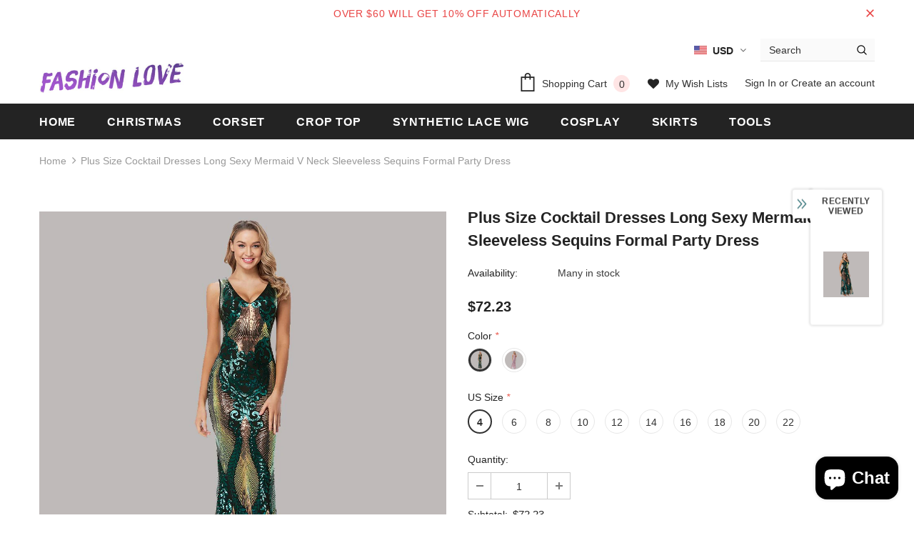

--- FILE ---
content_type: text/html; charset=utf-8
request_url: https://fashionlovehunter.com/products/plus-size-cocktail-dresses-long-xucthhc-sexy-mermaid-v-neck-sleeveless-sequins-formal-party-dress-robe-de-soiree-2021-new-gowns
body_size: 57165
content:
<!doctype html>
<!--[if lt IE 7]><html class="no-js lt-ie9 lt-ie8 lt-ie7" lang="en"> <![endif]-->
<!--[if IE 7]><html class="no-js lt-ie9 lt-ie8" lang="en"> <![endif]-->
<!--[if IE 8]><html class="no-js lt-ie9" lang="en"> <![endif]-->
<!--[if IE 9 ]><html class="ie9 no-js"> <![endif]-->
<!--[if (gt IE 9)|!(IE)]><!--> <html class="no-js"> <!--<![endif]-->
<head>

  <!-- Basic page needs ================================================== -->
  <meta charset="utf-8">
  <meta http-equiv="X-UA-Compatible" content="IE=edge,chrome=1">
	
  <!-- Title and description ================================================== -->
  <title>
  Plus Size Cocktail Dresses Long Sexy Mermaid V Neck Sleeveless Sequins &ndash; FashionLoveHunter
  </title>

  
  <meta name="description" content="SPECIFICATIONS Actual Images: Yes Neckline: V-Neck Sleeve Length(cm): Sleeveless Origin: CN(Origin) Dresses Length: Floor-Length Silhouette: Trumpet / Mermaid Item Type: Cocktail Dresses Decoration: Sequined Sleeve Style: Sleeveless Occasion: Cocktail Party Fabric Type: Sequin Built-in Bra: Yes is_customized: No Model ">
  
  
  <!-- 由 Google 结构化数据标记助手生成的 JSON-LD 标记。 -->
<script type="application/ld+json">
{
  "@context" : "http://schema.org",
  "@type" : "Product",
  "name" : "Long Light Cerulean Bright Blue Straight Synthetic Lace Front Wig",
  "image" : [ "https://cdn.shopify.com/s/files/1/2494/4242/products/Long_Light_Cerulean_Bright_Blue_Straight_Synthetic_Lace_Front_Wig_15_1024x1024.jpg?v=1571611028", "https://cdn.shopify.com/s/files/1/2494/4242/products/Long_Light_Cerulean_Bright_Blue_Straight_Synthetic_Lace_Front_Wig_4_compact.jpg?v=1571611028", "https://cdn.shopify.com/s/files/1/2494/4242/products/Long_Light_Cerulean_Bright_Blue_Straight_Synthetic_Lace_Front_Wig_3_compact.jpg?v=1571611028", "https://cdn.shopify.com/s/files/1/2494/4242/products/Long_Light_Cerulean_Bright_Blue_Straight_Synthetic_Lace_Front_Wig_2_compact.jpg?v=1571611028", "https://cdn.shopify.com/s/files/1/2494/4242/products/Long_Light_Cerulean_Bright_Blue_Straight_Synthetic_Lace_Front_Wig_5_compact.jpg?v=1571611028", "https://cdn.shopify.com/s/files/1/2494/4242/products/Long_Light_Cerulean_Bright_Blue_Straight_Synthetic_Lace_Front_Wig_12_compact.jpg?v=1571611028" ],
  "description" : "Wig Type: </STRONG>Synthetic Lace Front Wig<BR style=\"padding: 0px; margin: 0px; box-sizing: border-box;\"/><STRONG style=\"padding: 0px; margin: 0px; box-sizing: border-box; font-weight: bold;\">Materials:</STRONG> Heat Resistance Silk<BR style=\"padding: 0px; margin: 0px; box-sizing: border-box;\"/><STRONG style=\"padding: 0px; margin: 0px; box-sizing: border-box; font-weight: bold;\">Hair Length: </STRONG>24 Inch                       <BR style=\"padding: 0px; margin: 0px; box-sizing: border-box;\"/><STRONG style=\"padding: 0px; margin: 0px; box-sizing: border-box; font-weight: bold;\"> Hair Color: </STRONG>Cerulean<BR style=\"padding: 0px; margin: 0px; box-sizing: border-box;\"/><STRONG style=\"padding: 0px; margin: 0px; box-sizing: border-box; font-weight: bold;\">Hair Density: </STRONG>150% Heavy<BR style=\"padding: 0px; margin: 0px; box-sizing: border-box;\"/><STRONG style=\"padding: 0px; margin: 0px; box-sizing: border-box; font-weight: bold;\">Hairline:</STRONG> Natural Hairline<BR style=\"padding: 0px; margin: 0px; box-sizing: border-box;\"/><STRONG style=\"padding: 0px; margin: 0px; box-sizing: border-box; font-weight: bold;\">Lace Material:</STRONG> Swiss Lace<BR style=\"padding: 0px; margin: 0px; box-sizing: border-box;\"/><STRONG style=\"padding: 0px; margin: 0px; box-sizing: border-box; font-weight: bold;\">Cap Size: </STRONG>Average<BR style=\"padding: 0px; margin: 0px; box-sizing: border-box;\"/><STRONG style=\"padding: 0px; margin: 0px; box-sizing: border-box; font-weight: bold;\">Cap Construction: </STRONG>Glueless Lace Cap</P>\n<P>------------</P>\n<DIV class=\"data item content\" id=\"product.info.description\" data-role=\"content\" aria-labelledby=\"tab-label-product.info.description\" role=\"tabpanel\" aria-hidden=\"false\" style=\"display: block;\">\n<DIV class=\"product attribute description\">\n<DIV class=\"value\">\n<P align=\"left\"><SPAN style=\"font-size: medium; font-family: arial, helvetica, sans-serif;\">This is cerulean blue magic synthetic wig,and features shiny color that bright blue permanent hair dye lace front wig.It is alayered and natural looking wig.Made with the heat-friendly synthetic fiber, your styling options are limitless. Wear it straight, curly, or add the perfect wave.The lace front creates a natural looking hairline and allows for styling hair off the face.The sheer lace front allows you to feel confident styling your hair away from the face.</SPAN></P>\n<P align=\"left\"><SPAN style=\"font-size: medium; font-family: arial, helvetica, sans-serif;\"><B>Special features</B></SPAN></P>\n<UL>\n<LI><SPAN style=\"font-size: medium; font-family: arial, helvetica, sans-serif;\">Smart Lace Front – Virtually undetectable sheer lace front that gives you a natural looking hairline and amazing off-the-face styling versatility.</SPAN></LI>\n<LI><SPAN style=\"font-size: medium; font-family: arial, helvetica, sans-serif;\">Synthetic Hair Fiber – Ready-to-wear, pre-styled and designed to look and feel like natural hair.</SPAN></LI>\n<LI><SPAN style=\"font-size: medium; font-family: arial, helvetica, sans-serif;\">Adjustable straps – Allows you to loosen or tighten the cap up to a half inch.</SPAN></LI>\n<LI><SPAN style=\"font-size: medium; font-family: arial, helvetica, sans-serif;\">Heat Friendly Fiber – High quality heat friendly fiber looks and feels like natural hair; plus it can be styled with heat tools.　　</SPAN></LI>\n<LI><SPAN style=\"font-size: medium; font-family: arial, helvetica, sans-serif;\">Ear-to-ear lace front for a more natural look.</SPAN></LI>\n</UL>\n<P align=\"left\"><SPAN style=\"font-size: medium; font-family: arial, helvetica, sans-serif; color: #ff0000;\"><B>Please note:</B></SPAN></P>\n<UL>\n<LI><SPAN style=\"font-size: medium; font-family: arial, helvetica, sans-serif;\">Do not use the over-heat (180c°) tool to curl or straighten the wigs .</SPAN></LI>\n<LI><SPAN style=\"font-size: medium; font-family: arial, helvetica, sans-serif;\">Use the right way to care the wigs is the key to keep the best position and extend the life.",
  "url" : "https://fashionlovehunter.com/products/light-cerulean-long-synthetic-lace-front-wig",
  "brand" : {
    "@type" : "Brand",
    "name" : "FashionLoveHunter"
  },
  "offers" : {
    "@type" : "Offer",
    "price" : "59.90"
  },
  "aggregateRating" : {
    "@type" : "AggregateRating",
    "ratingValue" : "4.9",
    "bestRating" : "5",
    "worstRating" : "4",
    "ratingCount" : "51"
  },
  "review" : {
    "@type" : "Review",
    "author" : {
      "@type" : "Person",
      "name" : "Anonymity"
    },
    "reviewBody" : "I love it so much fits right to my head and looks amazing"
  }
}
</script>

  <!-- Product meta ================================================== -->
  


  <meta property="og:type" content="product">
  <meta property="og:title" content="Plus Size Cocktail Dresses Long Sexy Mermaid V Neck Sleeveless Sequins Formal Party Dress">
  
  <meta property="og:image" content="http://fashionlovehunter.com/cdn/shop/products/Hf499b6dabf9446dcbe66b397449fdaf12_8fa8d3e4-e7a9-4cec-9d32-de64ab1b6b97_grande.jpg?v=1621756715">
  <meta property="og:image:secure_url" content="https://fashionlovehunter.com/cdn/shop/products/Hf499b6dabf9446dcbe66b397449fdaf12_8fa8d3e4-e7a9-4cec-9d32-de64ab1b6b97_grande.jpg?v=1621756715">
  
  <meta property="og:image" content="http://fashionlovehunter.com/cdn/shop/products/Hc72103b7a92e4858b2b6803c10b0fbefQ_grande.jpg?v=1621756715">
  <meta property="og:image:secure_url" content="https://fashionlovehunter.com/cdn/shop/products/Hc72103b7a92e4858b2b6803c10b0fbefQ_grande.jpg?v=1621756715">
  
  <meta property="og:image" content="http://fashionlovehunter.com/cdn/shop/products/H635ac4b8e5934ebd9520449f982fe1884_grande.jpg?v=1621756715">
  <meta property="og:image:secure_url" content="https://fashionlovehunter.com/cdn/shop/products/H635ac4b8e5934ebd9520449f982fe1884_grande.jpg?v=1621756715">
  
  <meta property="og:price:amount" content="72.23">
  <meta property="og:price:currency" content="USD">


  <meta property="og:description" content="SPECIFICATIONS Actual Images: Yes Neckline: V-Neck Sleeve Length(cm): Sleeveless Origin: CN(Origin) Dresses Length: Floor-Length Silhouette: Trumpet / Mermaid Item Type: Cocktail Dresses Decoration: Sequined Sleeve Style: Sleeveless Occasion: Cocktail Party Fabric Type: Sequin Built-in Bra: Yes is_customized: No Model ">


  <meta property="og:url" content="https://fashionlovehunter.com/products/plus-size-cocktail-dresses-long-xucthhc-sexy-mermaid-v-neck-sleeveless-sequins-formal-party-dress-robe-de-soiree-2021-new-gowns">
  <meta property="og:site_name" content="FashionLoveHunter">
  <!-- /snippets/twitter-card.liquid -->





  <meta name="twitter:card" content="product">
  <meta name="twitter:title" content="Plus Size Cocktail Dresses Long Sexy Mermaid V Neck Sleeveless Sequins Formal Party Dress">
  <meta name="twitter:description" content="SPECIFICATIONS Actual Images: Yes Neckline: V-Neck Sleeve Length(cm): Sleeveless Origin: CN(Origin) Dresses Length: Floor-Length Silhouette: Trumpet / Mermaid Item Type: Cocktail Dresses Decoration: Sequined Sleeve Style: Sleeveless Occasion: Cocktail Party Fabric Type: Sequin Built-in Bra: Yes is_customized: No Model Number: TW00026 Fashion Element: Contrast Color Waistline: Natural Material: Spandex Material: Polyester Evening Dress: gowns for women party wear vestido vintage: party gown Size Chart *The length of strapless dress is measured from the top of the neckline to the hem of the dress. *One or two inches error could be possible within the measurements. *Every dress has a unique size chart,please compare your measurement to the measurements provided in the size chart.And do not measure with clothing except undergarments. Model Show Onion Pink Dark Green NOTES 1, Please do not choose the size you usually wear and kindly choose size">
  <meta name="twitter:image" content="https://fashionlovehunter.com/cdn/shop/products/Hf499b6dabf9446dcbe66b397449fdaf12_8fa8d3e4-e7a9-4cec-9d32-de64ab1b6b97_medium.jpg?v=1621756715">
  <meta name="twitter:image:width" content="240">
  <meta name="twitter:image:height" content="240">
  <meta name="twitter:label1" content="Price">
  <meta name="twitter:data1" content="$72.23 USD">
  
  <meta name="twitter:label2" content="Brand">
  <meta name="twitter:data2" content="FashionLoveHunter">
  



  <!-- Helpers ================================================== -->
  <link rel="canonical" href="https://fashionlovehunter.com/products/plus-size-cocktail-dresses-long-xucthhc-sexy-mermaid-v-neck-sleeveless-sequins-formal-party-dress-robe-de-soiree-2021-new-gowns">
  <meta name="viewport" content="width=device-width, initial-scale=1, maximum-scale=1, user-scalable=0, minimal-ui">
  
  <!-- Favicon -->
  
  <link rel="shortcut icon" href="//fashionlovehunter.com/cdn/shop/files/fashionlove_ad5dc936-ef59-44f3-bb6d-c134c3335b06_32x32.jpg?v=1613598823" type="image/png">
  
 
   <!-- fonts -->
  
<script type="text/javascript">
  WebFontConfig = {
    google: { families: [ 
      
          'Helvetica:100,200,300,400,500,600,700,800,900'
	  
      
      	
      		,
      	      
        'Helvetica:100,200,300,400,500,600,700,800,900'
	  
    ] }
  };
  
  (function() {
    var wf = document.createElement('script');
    wf.src = ('https:' == document.location.protocol ? 'https' : 'http') +
      '://ajax.googleapis.com/ajax/libs/webfont/1/webfont.js';
    wf.type = 'text/javascript';
    wf.async = 'true';
    var s = document.getElementsByTagName('script')[0];
    s.parentNode.insertBefore(wf, s);
  })(); 
</script>

  
  <!-- Styles -->
  <link href="//fashionlovehunter.com/cdn/shop/t/15/assets/vendor.min.css?v=100472052405884710241585116949" rel="stylesheet" type="text/css" media="all" />
<link href="//fashionlovehunter.com/cdn/shop/t/15/assets/theme-styles.scss.css?v=38478828599999807671699757342" rel="stylesheet" type="text/css" media="all" />
<link href="//fashionlovehunter.com/cdn/shop/t/15/assets/theme-styles-responsive.scss.css?v=173322410095229657581587827134" rel="stylesheet" type="text/css" media="all" />
  
   <!-- Scripts -->
  <script src="//fashionlovehunter.com/cdn/shop/t/15/assets/jquery.min.js?v=56888366816115934351585116943" type="text/javascript"></script>
<script src="//fashionlovehunter.com/cdn/shop/t/15/assets/jquery-cookie.min.js?v=72365755745404048181585116942" type="text/javascript"></script>
<script src="//fashionlovehunter.com/cdn/shop/t/15/assets/lazysizes.min.js?v=103571908837463684911585116945" type="text/javascript"></script>

<script>
  	window.lazySizesConfig = window.lazySizesConfig || {};
    lazySizesConfig.loadMode = 1;
    window.lazySizesConfig.init = false;
    lazySizes.init();
  
    window.ajax_cart = "upsell";
    window.money_format = "<span class=money>${{amount}}</span>";//"<span class=money>${{amount}} USD</span>";
    window.shop_currency = "USD";
    window.show_multiple_currencies = true;
    window.use_color_swatch = true;
    window.color_swatch_style = "variant";
    window.enable_sidebar_multiple_choice = true;
    window.file_url = "//fashionlovehunter.com/cdn/shop/files/?v=1410";
    window.asset_url = "";
    window.router = "";
    window.swatch_recently = "color, màu sắc";
    
    window.inventory_text = {
        in_stock: "In stock",
        many_in_stock: "Many in stock",
        out_of_stock: "Out of stock",
        add_to_cart: "Add to Cart",
        add_all_to_cart: "Add all to Cart",
        sold_out: "Sold Out",
        select_options : "Select options",
        unavailable: "Unavailable",
        no_more_product: "No more product",
        show_options: "Show Variants",
        hide_options: "Hide Variants",
        adding : "Adding",
        thank_you : "Thank You",
        add_more : "Add More",
        cart_feedback : "Added",
        add_wishlist : "Add to Wish List",
        remove_wishlist : "Remove Wish List",
        previous: "Prev",
        next: "Next",
      	pre_order : "Pre Order",
    };
    window.multi_lang = false;
    window.infinity_scroll_feature = true;
    window.newsletter_popup = false;  
</script>



  <!-- Header hook for plugins ================================ -->
  <script>window.performance && window.performance.mark && window.performance.mark('shopify.content_for_header.start');</script><meta name="google-site-verification" content="Q20mV8QnY04RYMhcfs0ArH74GymfCYMWsabTfRbvYIM">
<meta id="shopify-digital-wallet" name="shopify-digital-wallet" content="/24944242/digital_wallets/dialog">
<link rel="alternate" type="application/json+oembed" href="https://fashionlovehunter.com/products/plus-size-cocktail-dresses-long-xucthhc-sexy-mermaid-v-neck-sleeveless-sequins-formal-party-dress-robe-de-soiree-2021-new-gowns.oembed">
<script async="async" src="/checkouts/internal/preloads.js?locale=en-US"></script>
<script id="shopify-features" type="application/json">{"accessToken":"f4e7c99c34c54b4c2db1fe0967a2af15","betas":["rich-media-storefront-analytics"],"domain":"fashionlovehunter.com","predictiveSearch":true,"shopId":24944242,"locale":"en"}</script>
<script>var Shopify = Shopify || {};
Shopify.shop = "fashair.myshopify.com";
Shopify.locale = "en";
Shopify.currency = {"active":"USD","rate":"1.0"};
Shopify.country = "US";
Shopify.theme = {"name":"Ella-3.0.0-sections-ready","id":92926247052,"schema_name":"Ella","schema_version":"3.0.0","theme_store_id":null,"role":"main"};
Shopify.theme.handle = "null";
Shopify.theme.style = {"id":null,"handle":null};
Shopify.cdnHost = "fashionlovehunter.com/cdn";
Shopify.routes = Shopify.routes || {};
Shopify.routes.root = "/";</script>
<script type="module">!function(o){(o.Shopify=o.Shopify||{}).modules=!0}(window);</script>
<script>!function(o){function n(){var o=[];function n(){o.push(Array.prototype.slice.apply(arguments))}return n.q=o,n}var t=o.Shopify=o.Shopify||{};t.loadFeatures=n(),t.autoloadFeatures=n()}(window);</script>
<script id="shop-js-analytics" type="application/json">{"pageType":"product"}</script>
<script defer="defer" async type="module" src="//fashionlovehunter.com/cdn/shopifycloud/shop-js/modules/v2/client.init-shop-cart-sync_BT-GjEfc.en.esm.js"></script>
<script defer="defer" async type="module" src="//fashionlovehunter.com/cdn/shopifycloud/shop-js/modules/v2/chunk.common_D58fp_Oc.esm.js"></script>
<script defer="defer" async type="module" src="//fashionlovehunter.com/cdn/shopifycloud/shop-js/modules/v2/chunk.modal_xMitdFEc.esm.js"></script>
<script type="module">
  await import("//fashionlovehunter.com/cdn/shopifycloud/shop-js/modules/v2/client.init-shop-cart-sync_BT-GjEfc.en.esm.js");
await import("//fashionlovehunter.com/cdn/shopifycloud/shop-js/modules/v2/chunk.common_D58fp_Oc.esm.js");
await import("//fashionlovehunter.com/cdn/shopifycloud/shop-js/modules/v2/chunk.modal_xMitdFEc.esm.js");

  window.Shopify.SignInWithShop?.initShopCartSync?.({"fedCMEnabled":true,"windoidEnabled":true});

</script>
<script id="__st">var __st={"a":24944242,"offset":28800,"reqid":"d640927a-47af-4901-b768-4740393c5448-1769086050","pageurl":"fashionlovehunter.com\/products\/plus-size-cocktail-dresses-long-xucthhc-sexy-mermaid-v-neck-sleeveless-sequins-formal-party-dress-robe-de-soiree-2021-new-gowns","u":"220959d14777","p":"product","rtyp":"product","rid":6705305419955};</script>
<script>window.ShopifyPaypalV4VisibilityTracking = true;</script>
<script id="captcha-bootstrap">!function(){'use strict';const t='contact',e='account',n='new_comment',o=[[t,t],['blogs',n],['comments',n],[t,'customer']],c=[[e,'customer_login'],[e,'guest_login'],[e,'recover_customer_password'],[e,'create_customer']],r=t=>t.map((([t,e])=>`form[action*='/${t}']:not([data-nocaptcha='true']) input[name='form_type'][value='${e}']`)).join(','),a=t=>()=>t?[...document.querySelectorAll(t)].map((t=>t.form)):[];function s(){const t=[...o],e=r(t);return a(e)}const i='password',u='form_key',d=['recaptcha-v3-token','g-recaptcha-response','h-captcha-response',i],f=()=>{try{return window.sessionStorage}catch{return}},m='__shopify_v',_=t=>t.elements[u];function p(t,e,n=!1){try{const o=window.sessionStorage,c=JSON.parse(o.getItem(e)),{data:r}=function(t){const{data:e,action:n}=t;return t[m]||n?{data:e,action:n}:{data:t,action:n}}(c);for(const[e,n]of Object.entries(r))t.elements[e]&&(t.elements[e].value=n);n&&o.removeItem(e)}catch(o){console.error('form repopulation failed',{error:o})}}const l='form_type',E='cptcha';function T(t){t.dataset[E]=!0}const w=window,h=w.document,L='Shopify',v='ce_forms',y='captcha';let A=!1;((t,e)=>{const n=(g='f06e6c50-85a8-45c8-87d0-21a2b65856fe',I='https://cdn.shopify.com/shopifycloud/storefront-forms-hcaptcha/ce_storefront_forms_captcha_hcaptcha.v1.5.2.iife.js',D={infoText:'Protected by hCaptcha',privacyText:'Privacy',termsText:'Terms'},(t,e,n)=>{const o=w[L][v],c=o.bindForm;if(c)return c(t,g,e,D).then(n);var r;o.q.push([[t,g,e,D],n]),r=I,A||(h.body.append(Object.assign(h.createElement('script'),{id:'captcha-provider',async:!0,src:r})),A=!0)});var g,I,D;w[L]=w[L]||{},w[L][v]=w[L][v]||{},w[L][v].q=[],w[L][y]=w[L][y]||{},w[L][y].protect=function(t,e){n(t,void 0,e),T(t)},Object.freeze(w[L][y]),function(t,e,n,w,h,L){const[v,y,A,g]=function(t,e,n){const i=e?o:[],u=t?c:[],d=[...i,...u],f=r(d),m=r(i),_=r(d.filter((([t,e])=>n.includes(e))));return[a(f),a(m),a(_),s()]}(w,h,L),I=t=>{const e=t.target;return e instanceof HTMLFormElement?e:e&&e.form},D=t=>v().includes(t);t.addEventListener('submit',(t=>{const e=I(t);if(!e)return;const n=D(e)&&!e.dataset.hcaptchaBound&&!e.dataset.recaptchaBound,o=_(e),c=g().includes(e)&&(!o||!o.value);(n||c)&&t.preventDefault(),c&&!n&&(function(t){try{if(!f())return;!function(t){const e=f();if(!e)return;const n=_(t);if(!n)return;const o=n.value;o&&e.removeItem(o)}(t);const e=Array.from(Array(32),(()=>Math.random().toString(36)[2])).join('');!function(t,e){_(t)||t.append(Object.assign(document.createElement('input'),{type:'hidden',name:u})),t.elements[u].value=e}(t,e),function(t,e){const n=f();if(!n)return;const o=[...t.querySelectorAll(`input[type='${i}']`)].map((({name:t})=>t)),c=[...d,...o],r={};for(const[a,s]of new FormData(t).entries())c.includes(a)||(r[a]=s);n.setItem(e,JSON.stringify({[m]:1,action:t.action,data:r}))}(t,e)}catch(e){console.error('failed to persist form',e)}}(e),e.submit())}));const S=(t,e)=>{t&&!t.dataset[E]&&(n(t,e.some((e=>e===t))),T(t))};for(const o of['focusin','change'])t.addEventListener(o,(t=>{const e=I(t);D(e)&&S(e,y())}));const B=e.get('form_key'),M=e.get(l),P=B&&M;t.addEventListener('DOMContentLoaded',(()=>{const t=y();if(P)for(const e of t)e.elements[l].value===M&&p(e,B);[...new Set([...A(),...v().filter((t=>'true'===t.dataset.shopifyCaptcha))])].forEach((e=>S(e,t)))}))}(h,new URLSearchParams(w.location.search),n,t,e,['guest_login'])})(!0,!0)}();</script>
<script integrity="sha256-4kQ18oKyAcykRKYeNunJcIwy7WH5gtpwJnB7kiuLZ1E=" data-source-attribution="shopify.loadfeatures" defer="defer" src="//fashionlovehunter.com/cdn/shopifycloud/storefront/assets/storefront/load_feature-a0a9edcb.js" crossorigin="anonymous"></script>
<script data-source-attribution="shopify.dynamic_checkout.dynamic.init">var Shopify=Shopify||{};Shopify.PaymentButton=Shopify.PaymentButton||{isStorefrontPortableWallets:!0,init:function(){window.Shopify.PaymentButton.init=function(){};var t=document.createElement("script");t.src="https://fashionlovehunter.com/cdn/shopifycloud/portable-wallets/latest/portable-wallets.en.js",t.type="module",document.head.appendChild(t)}};
</script>
<script data-source-attribution="shopify.dynamic_checkout.buyer_consent">
  function portableWalletsHideBuyerConsent(e){var t=document.getElementById("shopify-buyer-consent"),n=document.getElementById("shopify-subscription-policy-button");t&&n&&(t.classList.add("hidden"),t.setAttribute("aria-hidden","true"),n.removeEventListener("click",e))}function portableWalletsShowBuyerConsent(e){var t=document.getElementById("shopify-buyer-consent"),n=document.getElementById("shopify-subscription-policy-button");t&&n&&(t.classList.remove("hidden"),t.removeAttribute("aria-hidden"),n.addEventListener("click",e))}window.Shopify?.PaymentButton&&(window.Shopify.PaymentButton.hideBuyerConsent=portableWalletsHideBuyerConsent,window.Shopify.PaymentButton.showBuyerConsent=portableWalletsShowBuyerConsent);
</script>
<script>
  function portableWalletsCleanup(e){e&&e.src&&console.error("Failed to load portable wallets script "+e.src);var t=document.querySelectorAll("shopify-accelerated-checkout .shopify-payment-button__skeleton, shopify-accelerated-checkout-cart .wallet-cart-button__skeleton"),e=document.getElementById("shopify-buyer-consent");for(let e=0;e<t.length;e++)t[e].remove();e&&e.remove()}function portableWalletsNotLoadedAsModule(e){e instanceof ErrorEvent&&"string"==typeof e.message&&e.message.includes("import.meta")&&"string"==typeof e.filename&&e.filename.includes("portable-wallets")&&(window.removeEventListener("error",portableWalletsNotLoadedAsModule),window.Shopify.PaymentButton.failedToLoad=e,"loading"===document.readyState?document.addEventListener("DOMContentLoaded",window.Shopify.PaymentButton.init):window.Shopify.PaymentButton.init())}window.addEventListener("error",portableWalletsNotLoadedAsModule);
</script>

<script type="module" src="https://fashionlovehunter.com/cdn/shopifycloud/portable-wallets/latest/portable-wallets.en.js" onError="portableWalletsCleanup(this)" crossorigin="anonymous"></script>
<script nomodule>
  document.addEventListener("DOMContentLoaded", portableWalletsCleanup);
</script>

<link id="shopify-accelerated-checkout-styles" rel="stylesheet" media="screen" href="https://fashionlovehunter.com/cdn/shopifycloud/portable-wallets/latest/accelerated-checkout-backwards-compat.css" crossorigin="anonymous">
<style id="shopify-accelerated-checkout-cart">
        #shopify-buyer-consent {
  margin-top: 1em;
  display: inline-block;
  width: 100%;
}

#shopify-buyer-consent.hidden {
  display: none;
}

#shopify-subscription-policy-button {
  background: none;
  border: none;
  padding: 0;
  text-decoration: underline;
  font-size: inherit;
  cursor: pointer;
}

#shopify-subscription-policy-button::before {
  box-shadow: none;
}

      </style>

<script>window.performance && window.performance.mark && window.performance.mark('shopify.content_for_header.end');</script>

  <!--[if lt IE 9]>
  <script src="//html5shiv.googlecode.com/svn/trunk/html5.js" type="text/javascript"></script>
  <![endif]-->

  
  
  

  <script>

    Shopify.productOptionsMap = {};
    Shopify.quickViewOptionsMap = {};

    Shopify.updateOptionsInSelector = function(selectorIndex, wrapperSlt) {
        Shopify.optionsMap = wrapperSlt === '.product' ? Shopify.productOptionsMap : Shopify.quickViewOptionsMap;

        switch (selectorIndex) {
            case 0:
                var key = 'root';
                var selector = $(wrapperSlt + ' .single-option-selector:eq(0)');
                break;
            case 1:
                var key = $(wrapperSlt + ' .single-option-selector:eq(0)').val();
                var selector = $(wrapperSlt + ' .single-option-selector:eq(1)');
                break;
            case 2:
                var key = $(wrapperSlt + ' .single-option-selector:eq(0)').val();
                key += ' / ' + $(wrapperSlt + ' .single-option-selector:eq(1)').val();
                var selector = $(wrapperSlt + ' .single-option-selector:eq(2)');
        }

        var initialValue = selector.val();

        selector.empty();

        var availableOptions = Shopify.optionsMap[key];

        if (availableOptions && availableOptions.length) {
            for (var i = 0; i < availableOptions.length; i++) {
                var option = availableOptions[i];

                var newOption = $('<option></option>').val(option).html(option);

                selector.append(newOption);
            }

            $(wrapperSlt + ' .swatch[data-option-index="' + selectorIndex + '"] .swatch-element').each(function() {
                if ($.inArray($(this).attr('data-value'), availableOptions) !== -1) {
                    $(this).removeClass('soldout').find(':radio').removeAttr('disabled', 'disabled').removeAttr('checked');
                }
                else {
                    $(this).addClass('soldout').find(':radio').removeAttr('checked').attr('disabled', 'disabled');
                }
            });

            if ($.inArray(initialValue, availableOptions) !== -1) {
                selector.val(initialValue);
            }

            selector.trigger('change');
        };
    };

    Shopify.linkOptionSelectors = function(product, wrapperSlt) {
        // Building our mapping object.
        Shopify.optionsMap = wrapperSlt === '.product' ? Shopify.productOptionsMap : Shopify.quickViewOptionsMap;

        for (var i = 0; i < product.variants.length; i++) {
            var variant = product.variants[i];

            if (variant.available) {
                // Gathering values for the 1st drop-down.
                Shopify.optionsMap['root'] = Shopify.optionsMap['root'] || [];

                Shopify.optionsMap['root'].push(variant.option1);
                Shopify.optionsMap['root'] = Shopify.uniq(Shopify.optionsMap['root']);

                // Gathering values for the 2nd drop-down.
                if (product.options.length > 1) {
                var key = variant.option1;
                    Shopify.optionsMap[key] = Shopify.optionsMap[key] || [];
                    Shopify.optionsMap[key].push(variant.option2);
                    Shopify.optionsMap[key] = Shopify.uniq(Shopify.optionsMap[key]);
                }

                // Gathering values for the 3rd drop-down.
                if (product.options.length === 3) {
                    var key = variant.option1 + ' / ' + variant.option2;
                    Shopify.optionsMap[key] = Shopify.optionsMap[key] || [];
                    Shopify.optionsMap[key].push(variant.option3);
                    Shopify.optionsMap[key] = Shopify.uniq(Shopify.optionsMap[key]);
                }
            }
        };

        // Update options right away.
        Shopify.updateOptionsInSelector(0, wrapperSlt);

        if (product.options.length > 1) Shopify.updateOptionsInSelector(1, wrapperSlt);
        if (product.options.length === 3) Shopify.updateOptionsInSelector(2, wrapperSlt);

        // When there is an update in the first dropdown.
        $(wrapperSlt + " .single-option-selector:eq(0)").change(function() {
            Shopify.updateOptionsInSelector(1, wrapperSlt);
            if (product.options.length === 3) Shopify.updateOptionsInSelector(2, wrapperSlt);
            return true;
        });

        // When there is an update in the second dropdown.
        $(wrapperSlt + " .single-option-selector:eq(1)").change(function() {
            if (product.options.length === 3) Shopify.updateOptionsInSelector(2, wrapperSlt);
            return true;
        });
    };
</script>


	<script>var loox_global_hash = '1637916495751';</script><script>var loox_pop_active = true;var loox_pop_display = {"home_page":true,"product_page":true,"cart_page":false,"other_pages":false};</script><style>.loox-reviews-default { max-width: 1200px; margin: 0 auto; }.loox-rating .loox-icon { color:#ff6600; }</style>
  
<!-- Start of Judge.me Core -->
<link rel="dns-prefetch" href="https://cdn.judge.me/">
<script data-cfasync='false' class='jdgm-settings-script'>window.jdgmSettings={"pagination":5,"disable_web_reviews":false,"badge_no_review_text":"No reviews","badge_n_reviews_text":"{{ n }} review/reviews","hide_badge_preview_if_no_reviews":true,"badge_hide_text":false,"enforce_center_preview_badge":false,"widget_title":"Customer Reviews","widget_open_form_text":"Write a review","widget_close_form_text":"Cancel review","widget_refresh_page_text":"Refresh page","widget_summary_text":"Based on {{ number_of_reviews }} review/reviews","widget_no_review_text":"Be the first to write a review","widget_name_field_text":"Display name","widget_verified_name_field_text":"Verified Name (public)","widget_name_placeholder_text":"Display name","widget_required_field_error_text":"This field is required.","widget_email_field_text":"Email address","widget_verified_email_field_text":"Verified Email (private, can not be edited)","widget_email_placeholder_text":"Your email address","widget_email_field_error_text":"Please enter a valid email address.","widget_rating_field_text":"Rating","widget_review_title_field_text":"Review Title","widget_review_title_placeholder_text":"Give your review a title","widget_review_body_field_text":"Review content","widget_review_body_placeholder_text":"Start writing here...","widget_pictures_field_text":"Picture/Video (optional)","widget_submit_review_text":"Submit Review","widget_submit_verified_review_text":"Submit Verified Review","widget_submit_success_msg_with_auto_publish":"Thank you! Please refresh the page in a few moments to see your review. You can remove or edit your review by logging into \u003ca href='https://judge.me/login' target='_blank' rel='nofollow noopener'\u003eJudge.me\u003c/a\u003e","widget_submit_success_msg_no_auto_publish":"Thank you! Your review will be published as soon as it is approved by the shop admin. You can remove or edit your review by logging into \u003ca href='https://judge.me/login' target='_blank' rel='nofollow noopener'\u003eJudge.me\u003c/a\u003e","widget_show_default_reviews_out_of_total_text":"Showing {{ n_reviews_shown }} out of {{ n_reviews }} reviews.","widget_show_all_link_text":"Show all","widget_show_less_link_text":"Show less","widget_author_said_text":"{{ reviewer_name }} said:","widget_days_text":"{{ n }} days ago","widget_weeks_text":"{{ n }} week/weeks ago","widget_months_text":"{{ n }} month/months ago","widget_years_text":"{{ n }} year/years ago","widget_yesterday_text":"Yesterday","widget_today_text":"Today","widget_replied_text":"\u003e\u003e {{ shop_name }} replied:","widget_read_more_text":"Read more","widget_reviewer_name_as_initial":"","widget_rating_filter_color":"#fbcd0a","widget_rating_filter_see_all_text":"See all reviews","widget_sorting_most_recent_text":"Most Recent","widget_sorting_highest_rating_text":"Highest Rating","widget_sorting_lowest_rating_text":"Lowest Rating","widget_sorting_with_pictures_text":"Only Pictures","widget_sorting_most_helpful_text":"Most Helpful","widget_open_question_form_text":"Ask a question","widget_reviews_subtab_text":"Reviews","widget_questions_subtab_text":"Questions","widget_question_label_text":"Question","widget_answer_label_text":"Answer","widget_question_placeholder_text":"Write your question here","widget_submit_question_text":"Submit Question","widget_question_submit_success_text":"Thank you for your question! We will notify you once it gets answered.","verified_badge_text":"Verified","verified_badge_bg_color":"","verified_badge_text_color":"","verified_badge_placement":"left-of-reviewer-name","widget_review_max_height":"","widget_hide_border":false,"widget_social_share":false,"widget_thumb":false,"widget_review_location_show":false,"widget_location_format":"","all_reviews_include_out_of_store_products":true,"all_reviews_out_of_store_text":"(out of store)","all_reviews_pagination":100,"all_reviews_product_name_prefix_text":"about","enable_review_pictures":true,"enable_question_anwser":false,"widget_theme":"default","review_date_format":"mm/dd/yyyy","default_sort_method":"most-recent","widget_product_reviews_subtab_text":"Product Reviews","widget_shop_reviews_subtab_text":"Shop Reviews","widget_other_products_reviews_text":"Reviews for other products","widget_store_reviews_subtab_text":"Store reviews","widget_no_store_reviews_text":"This store hasn't received any reviews yet","widget_web_restriction_product_reviews_text":"This product hasn't received any reviews yet","widget_no_items_text":"No items found","widget_show_more_text":"Show more","widget_write_a_store_review_text":"Write a Store Review","widget_other_languages_heading":"Reviews in Other Languages","widget_translate_review_text":"Translate review to {{ language }}","widget_translating_review_text":"Translating...","widget_show_original_translation_text":"Show original ({{ language }})","widget_translate_review_failed_text":"Review couldn't be translated.","widget_translate_review_retry_text":"Retry","widget_translate_review_try_again_later_text":"Try again later","show_product_url_for_grouped_product":false,"widget_sorting_pictures_first_text":"Pictures First","show_pictures_on_all_rev_page_mobile":false,"show_pictures_on_all_rev_page_desktop":false,"floating_tab_hide_mobile_install_preference":false,"floating_tab_button_name":"★ Reviews","floating_tab_title":"Let customers speak for us","floating_tab_button_color":"","floating_tab_button_background_color":"","floating_tab_url":"","floating_tab_url_enabled":false,"floating_tab_tab_style":"text","all_reviews_text_badge_text":"Customers rate us {{ shop.metafields.judgeme.all_reviews_rating | round: 1 }}/5 based on {{ shop.metafields.judgeme.all_reviews_count }} reviews.","all_reviews_text_badge_text_branded_style":"{{ shop.metafields.judgeme.all_reviews_rating | round: 1 }} out of 5 stars based on {{ shop.metafields.judgeme.all_reviews_count }} reviews","is_all_reviews_text_badge_a_link":false,"show_stars_for_all_reviews_text_badge":false,"all_reviews_text_badge_url":"","all_reviews_text_style":"text","all_reviews_text_color_style":"judgeme_brand_color","all_reviews_text_color":"#108474","all_reviews_text_show_jm_brand":true,"featured_carousel_show_header":true,"featured_carousel_title":"Let customers speak for us","testimonials_carousel_title":"Customers are saying","videos_carousel_title":"Real customer stories","cards_carousel_title":"Customers are saying","featured_carousel_count_text":"from {{ n }} reviews","featured_carousel_add_link_to_all_reviews_page":false,"featured_carousel_url":"","featured_carousel_show_images":true,"featured_carousel_autoslide_interval":5,"featured_carousel_arrows_on_the_sides":false,"featured_carousel_height":250,"featured_carousel_width":80,"featured_carousel_image_size":0,"featured_carousel_image_height":250,"featured_carousel_arrow_color":"#eeeeee","verified_count_badge_style":"vintage","verified_count_badge_orientation":"horizontal","verified_count_badge_color_style":"judgeme_brand_color","verified_count_badge_color":"#108474","is_verified_count_badge_a_link":false,"verified_count_badge_url":"","verified_count_badge_show_jm_brand":true,"widget_rating_preset_default":5,"widget_first_sub_tab":"product-reviews","widget_show_histogram":true,"widget_histogram_use_custom_color":false,"widget_pagination_use_custom_color":false,"widget_star_use_custom_color":false,"widget_verified_badge_use_custom_color":false,"widget_write_review_use_custom_color":false,"picture_reminder_submit_button":"Upload Pictures","enable_review_videos":false,"mute_video_by_default":false,"widget_sorting_videos_first_text":"Videos First","widget_review_pending_text":"Pending","featured_carousel_items_for_large_screen":3,"social_share_options_order":"Facebook,Twitter","remove_microdata_snippet":false,"disable_json_ld":false,"enable_json_ld_products":false,"preview_badge_show_question_text":false,"preview_badge_no_question_text":"No questions","preview_badge_n_question_text":"{{ number_of_questions }} question/questions","qa_badge_show_icon":false,"qa_badge_position":"same-row","remove_judgeme_branding":false,"widget_add_search_bar":false,"widget_search_bar_placeholder":"Search","widget_sorting_verified_only_text":"Verified only","featured_carousel_theme":"default","featured_carousel_show_rating":true,"featured_carousel_show_title":true,"featured_carousel_show_body":true,"featured_carousel_show_date":false,"featured_carousel_show_reviewer":true,"featured_carousel_show_product":false,"featured_carousel_header_background_color":"#108474","featured_carousel_header_text_color":"#ffffff","featured_carousel_name_product_separator":"reviewed","featured_carousel_full_star_background":"#108474","featured_carousel_empty_star_background":"#dadada","featured_carousel_vertical_theme_background":"#f9fafb","featured_carousel_verified_badge_enable":false,"featured_carousel_verified_badge_color":"#108474","featured_carousel_border_style":"round","featured_carousel_review_line_length_limit":3,"featured_carousel_more_reviews_button_text":"Read more reviews","featured_carousel_view_product_button_text":"View product","all_reviews_page_load_reviews_on":"scroll","all_reviews_page_load_more_text":"Load More Reviews","disable_fb_tab_reviews":false,"enable_ajax_cdn_cache":false,"widget_public_name_text":"displayed publicly like","default_reviewer_name":"John Smith","default_reviewer_name_has_non_latin":true,"widget_reviewer_anonymous":"Anonymous","medals_widget_title":"Judge.me Review Medals","medals_widget_background_color":"#f9fafb","medals_widget_position":"footer_all_pages","medals_widget_border_color":"#f9fafb","medals_widget_verified_text_position":"left","medals_widget_use_monochromatic_version":false,"medals_widget_elements_color":"#108474","show_reviewer_avatar":true,"widget_invalid_yt_video_url_error_text":"Not a YouTube video URL","widget_max_length_field_error_text":"Please enter no more than {0} characters.","widget_show_country_flag":false,"widget_show_collected_via_shop_app":true,"widget_verified_by_shop_badge_style":"light","widget_verified_by_shop_text":"Verified by Shop","widget_show_photo_gallery":false,"widget_load_with_code_splitting":true,"widget_ugc_install_preference":false,"widget_ugc_title":"Made by us, Shared by you","widget_ugc_subtitle":"Tag us to see your picture featured in our page","widget_ugc_arrows_color":"#ffffff","widget_ugc_primary_button_text":"Buy Now","widget_ugc_primary_button_background_color":"#108474","widget_ugc_primary_button_text_color":"#ffffff","widget_ugc_primary_button_border_width":"0","widget_ugc_primary_button_border_style":"none","widget_ugc_primary_button_border_color":"#108474","widget_ugc_primary_button_border_radius":"25","widget_ugc_secondary_button_text":"Load More","widget_ugc_secondary_button_background_color":"#ffffff","widget_ugc_secondary_button_text_color":"#108474","widget_ugc_secondary_button_border_width":"2","widget_ugc_secondary_button_border_style":"solid","widget_ugc_secondary_button_border_color":"#108474","widget_ugc_secondary_button_border_radius":"25","widget_ugc_reviews_button_text":"View Reviews","widget_ugc_reviews_button_background_color":"#ffffff","widget_ugc_reviews_button_text_color":"#108474","widget_ugc_reviews_button_border_width":"2","widget_ugc_reviews_button_border_style":"solid","widget_ugc_reviews_button_border_color":"#108474","widget_ugc_reviews_button_border_radius":"25","widget_ugc_reviews_button_link_to":"judgeme-reviews-page","widget_ugc_show_post_date":true,"widget_ugc_max_width":"800","widget_rating_metafield_value_type":true,"widget_primary_color":"#108474","widget_enable_secondary_color":false,"widget_secondary_color":"#edf5f5","widget_summary_average_rating_text":"{{ average_rating }} out of 5","widget_media_grid_title":"Customer photos \u0026 videos","widget_media_grid_see_more_text":"See more","widget_round_style":false,"widget_show_product_medals":true,"widget_verified_by_judgeme_text":"Verified by Judge.me","widget_show_store_medals":true,"widget_verified_by_judgeme_text_in_store_medals":"Verified by Judge.me","widget_media_field_exceed_quantity_message":"Sorry, we can only accept {{ max_media }} for one review.","widget_media_field_exceed_limit_message":"{{ file_name }} is too large, please select a {{ media_type }} less than {{ size_limit }}MB.","widget_review_submitted_text":"Review Submitted!","widget_question_submitted_text":"Question Submitted!","widget_close_form_text_question":"Cancel","widget_write_your_answer_here_text":"Write your answer here","widget_enabled_branded_link":true,"widget_show_collected_by_judgeme":false,"widget_reviewer_name_color":"","widget_write_review_text_color":"","widget_write_review_bg_color":"","widget_collected_by_judgeme_text":"collected by Judge.me","widget_pagination_type":"standard","widget_load_more_text":"Load More","widget_load_more_color":"#108474","widget_full_review_text":"Full Review","widget_read_more_reviews_text":"Read More Reviews","widget_read_questions_text":"Read Questions","widget_questions_and_answers_text":"Questions \u0026 Answers","widget_verified_by_text":"Verified by","widget_verified_text":"Verified","widget_number_of_reviews_text":"{{ number_of_reviews }} reviews","widget_back_button_text":"Back","widget_next_button_text":"Next","widget_custom_forms_filter_button":"Filters","custom_forms_style":"vertical","widget_show_review_information":false,"how_reviews_are_collected":"How reviews are collected?","widget_show_review_keywords":false,"widget_gdpr_statement":"How we use your data: We'll only contact you about the review you left, and only if necessary. By submitting your review, you agree to Judge.me's \u003ca href='https://judge.me/terms' target='_blank' rel='nofollow noopener'\u003eterms\u003c/a\u003e, \u003ca href='https://judge.me/privacy' target='_blank' rel='nofollow noopener'\u003eprivacy\u003c/a\u003e and \u003ca href='https://judge.me/content-policy' target='_blank' rel='nofollow noopener'\u003econtent\u003c/a\u003e policies.","widget_multilingual_sorting_enabled":false,"widget_translate_review_content_enabled":false,"widget_translate_review_content_method":"manual","popup_widget_review_selection":"automatically_with_pictures","popup_widget_round_border_style":true,"popup_widget_show_title":true,"popup_widget_show_body":true,"popup_widget_show_reviewer":false,"popup_widget_show_product":true,"popup_widget_show_pictures":true,"popup_widget_use_review_picture":true,"popup_widget_show_on_home_page":true,"popup_widget_show_on_product_page":true,"popup_widget_show_on_collection_page":true,"popup_widget_show_on_cart_page":true,"popup_widget_position":"bottom_left","popup_widget_first_review_delay":5,"popup_widget_duration":5,"popup_widget_interval":5,"popup_widget_review_count":5,"popup_widget_hide_on_mobile":true,"review_snippet_widget_round_border_style":true,"review_snippet_widget_card_color":"#FFFFFF","review_snippet_widget_slider_arrows_background_color":"#FFFFFF","review_snippet_widget_slider_arrows_color":"#000000","review_snippet_widget_star_color":"#108474","show_product_variant":false,"all_reviews_product_variant_label_text":"Variant: ","widget_show_verified_branding":false,"widget_ai_summary_title":"Customers say","widget_ai_summary_disclaimer":"AI-powered review summary based on recent customer reviews","widget_show_ai_summary":false,"widget_show_ai_summary_bg":false,"widget_show_review_title_input":true,"redirect_reviewers_invited_via_email":"review_widget","request_store_review_after_product_review":false,"request_review_other_products_in_order":false,"review_form_color_scheme":"default","review_form_corner_style":"square","review_form_star_color":{},"review_form_text_color":"#333333","review_form_background_color":"#ffffff","review_form_field_background_color":"#fafafa","review_form_button_color":{},"review_form_button_text_color":"#ffffff","review_form_modal_overlay_color":"#000000","review_content_screen_title_text":"How would you rate this product?","review_content_introduction_text":"We would love it if you would share a bit about your experience.","store_review_form_title_text":"How would you rate this store?","store_review_form_introduction_text":"We would love it if you would share a bit about your experience.","show_review_guidance_text":true,"one_star_review_guidance_text":"Poor","five_star_review_guidance_text":"Great","customer_information_screen_title_text":"About you","customer_information_introduction_text":"Please tell us more about you.","custom_questions_screen_title_text":"Your experience in more detail","custom_questions_introduction_text":"Here are a few questions to help us understand more about your experience.","review_submitted_screen_title_text":"Thanks for your review!","review_submitted_screen_thank_you_text":"We are processing it and it will appear on the store soon.","review_submitted_screen_email_verification_text":"Please confirm your email by clicking the link we just sent you. This helps us keep reviews authentic.","review_submitted_request_store_review_text":"Would you like to share your experience of shopping with us?","review_submitted_review_other_products_text":"Would you like to review these products?","store_review_screen_title_text":"Would you like to share your experience of shopping with us?","store_review_introduction_text":"We value your feedback and use it to improve. Please share any thoughts or suggestions you have.","reviewer_media_screen_title_picture_text":"Share a picture","reviewer_media_introduction_picture_text":"Upload a photo to support your review.","reviewer_media_screen_title_video_text":"Share a video","reviewer_media_introduction_video_text":"Upload a video to support your review.","reviewer_media_screen_title_picture_or_video_text":"Share a picture or video","reviewer_media_introduction_picture_or_video_text":"Upload a photo or video to support your review.","reviewer_media_youtube_url_text":"Paste your Youtube URL here","advanced_settings_next_step_button_text":"Next","advanced_settings_close_review_button_text":"Close","modal_write_review_flow":false,"write_review_flow_required_text":"Required","write_review_flow_privacy_message_text":"We respect your privacy.","write_review_flow_anonymous_text":"Post review as anonymous","write_review_flow_visibility_text":"This won't be visible to other customers.","write_review_flow_multiple_selection_help_text":"Select as many as you like","write_review_flow_single_selection_help_text":"Select one option","write_review_flow_required_field_error_text":"This field is required","write_review_flow_invalid_email_error_text":"Please enter a valid email address","write_review_flow_max_length_error_text":"Max. {{ max_length }} characters.","write_review_flow_media_upload_text":"\u003cb\u003eClick to upload\u003c/b\u003e or drag and drop","write_review_flow_gdpr_statement":"We'll only contact you about your review if necessary. By submitting your review, you agree to our \u003ca href='https://judge.me/terms' target='_blank' rel='nofollow noopener'\u003eterms and conditions\u003c/a\u003e and \u003ca href='https://judge.me/privacy' target='_blank' rel='nofollow noopener'\u003eprivacy policy\u003c/a\u003e.","rating_only_reviews_enabled":false,"show_negative_reviews_help_screen":false,"new_review_flow_help_screen_rating_threshold":3,"negative_review_resolution_screen_title_text":"Tell us more","negative_review_resolution_text":"Your experience matters to us. If there were issues with your purchase, we're here to help. Feel free to reach out to us, we'd love the opportunity to make things right.","negative_review_resolution_button_text":"Contact us","negative_review_resolution_proceed_with_review_text":"Leave a review","negative_review_resolution_subject":"Issue with purchase from {{ shop_name }}.{{ order_name }}","preview_badge_collection_page_install_status":false,"widget_review_custom_css":"","preview_badge_custom_css":"","preview_badge_stars_count":"5-stars","featured_carousel_custom_css":"","floating_tab_custom_css":"","all_reviews_widget_custom_css":"","medals_widget_custom_css":"","verified_badge_custom_css":"","all_reviews_text_custom_css":"","transparency_badges_collected_via_store_invite":false,"transparency_badges_from_another_provider":false,"transparency_badges_collected_from_store_visitor":false,"transparency_badges_collected_by_verified_review_provider":false,"transparency_badges_earned_reward":false,"transparency_badges_collected_via_store_invite_text":"Review collected via store invitation","transparency_badges_from_another_provider_text":"Review collected from another provider","transparency_badges_collected_from_store_visitor_text":"Review collected from a store visitor","transparency_badges_written_in_google_text":"Review written in Google","transparency_badges_written_in_etsy_text":"Review written in Etsy","transparency_badges_written_in_shop_app_text":"Review written in Shop App","transparency_badges_earned_reward_text":"Review earned a reward for future purchase","product_review_widget_per_page":10,"widget_store_review_label_text":"Review about the store","checkout_comment_extension_title_on_product_page":"Customer Comments","checkout_comment_extension_num_latest_comment_show":5,"checkout_comment_extension_format":"name_and_timestamp","checkout_comment_customer_name":"last_initial","checkout_comment_comment_notification":true,"preview_badge_collection_page_install_preference":true,"preview_badge_home_page_install_preference":false,"preview_badge_product_page_install_preference":true,"review_widget_install_preference":"","review_carousel_install_preference":false,"floating_reviews_tab_install_preference":"none","verified_reviews_count_badge_install_preference":false,"all_reviews_text_install_preference":false,"review_widget_best_location":true,"judgeme_medals_install_preference":false,"review_widget_revamp_enabled":false,"review_widget_qna_enabled":false,"review_widget_header_theme":"minimal","review_widget_widget_title_enabled":true,"review_widget_header_text_size":"medium","review_widget_header_text_weight":"regular","review_widget_average_rating_style":"compact","review_widget_bar_chart_enabled":true,"review_widget_bar_chart_type":"numbers","review_widget_bar_chart_style":"standard","review_widget_expanded_media_gallery_enabled":false,"review_widget_reviews_section_theme":"standard","review_widget_image_style":"thumbnails","review_widget_review_image_ratio":"square","review_widget_stars_size":"medium","review_widget_verified_badge":"standard_text","review_widget_review_title_text_size":"medium","review_widget_review_text_size":"medium","review_widget_review_text_length":"medium","review_widget_number_of_columns_desktop":3,"review_widget_carousel_transition_speed":5,"review_widget_custom_questions_answers_display":"always","review_widget_button_text_color":"#FFFFFF","review_widget_text_color":"#000000","review_widget_lighter_text_color":"#7B7B7B","review_widget_corner_styling":"soft","review_widget_review_word_singular":"review","review_widget_review_word_plural":"reviews","review_widget_voting_label":"Helpful?","review_widget_shop_reply_label":"Reply from {{ shop_name }}:","review_widget_filters_title":"Filters","qna_widget_question_word_singular":"Question","qna_widget_question_word_plural":"Questions","qna_widget_answer_reply_label":"Answer from {{ answerer_name }}:","qna_content_screen_title_text":"Ask a question about this product","qna_widget_question_required_field_error_text":"Please enter your question.","qna_widget_flow_gdpr_statement":"We'll only contact you about your question if necessary. By submitting your question, you agree to our \u003ca href='https://judge.me/terms' target='_blank' rel='nofollow noopener'\u003eterms and conditions\u003c/a\u003e and \u003ca href='https://judge.me/privacy' target='_blank' rel='nofollow noopener'\u003eprivacy policy\u003c/a\u003e.","qna_widget_question_submitted_text":"Thanks for your question!","qna_widget_close_form_text_question":"Close","qna_widget_question_submit_success_text":"We’ll notify you by email when your question is answered.","all_reviews_widget_v2025_enabled":false,"all_reviews_widget_v2025_header_theme":"default","all_reviews_widget_v2025_widget_title_enabled":true,"all_reviews_widget_v2025_header_text_size":"medium","all_reviews_widget_v2025_header_text_weight":"regular","all_reviews_widget_v2025_average_rating_style":"compact","all_reviews_widget_v2025_bar_chart_enabled":true,"all_reviews_widget_v2025_bar_chart_type":"numbers","all_reviews_widget_v2025_bar_chart_style":"standard","all_reviews_widget_v2025_expanded_media_gallery_enabled":false,"all_reviews_widget_v2025_show_store_medals":true,"all_reviews_widget_v2025_show_photo_gallery":true,"all_reviews_widget_v2025_show_review_keywords":false,"all_reviews_widget_v2025_show_ai_summary":false,"all_reviews_widget_v2025_show_ai_summary_bg":false,"all_reviews_widget_v2025_add_search_bar":false,"all_reviews_widget_v2025_default_sort_method":"most-recent","all_reviews_widget_v2025_reviews_per_page":10,"all_reviews_widget_v2025_reviews_section_theme":"default","all_reviews_widget_v2025_image_style":"thumbnails","all_reviews_widget_v2025_review_image_ratio":"square","all_reviews_widget_v2025_stars_size":"medium","all_reviews_widget_v2025_verified_badge":"bold_badge","all_reviews_widget_v2025_review_title_text_size":"medium","all_reviews_widget_v2025_review_text_size":"medium","all_reviews_widget_v2025_review_text_length":"medium","all_reviews_widget_v2025_number_of_columns_desktop":3,"all_reviews_widget_v2025_carousel_transition_speed":5,"all_reviews_widget_v2025_custom_questions_answers_display":"always","all_reviews_widget_v2025_show_product_variant":false,"all_reviews_widget_v2025_show_reviewer_avatar":true,"all_reviews_widget_v2025_reviewer_name_as_initial":"","all_reviews_widget_v2025_review_location_show":false,"all_reviews_widget_v2025_location_format":"","all_reviews_widget_v2025_show_country_flag":false,"all_reviews_widget_v2025_verified_by_shop_badge_style":"light","all_reviews_widget_v2025_social_share":false,"all_reviews_widget_v2025_social_share_options_order":"Facebook,Twitter,LinkedIn,Pinterest","all_reviews_widget_v2025_pagination_type":"standard","all_reviews_widget_v2025_button_text_color":"#FFFFFF","all_reviews_widget_v2025_text_color":"#000000","all_reviews_widget_v2025_lighter_text_color":"#7B7B7B","all_reviews_widget_v2025_corner_styling":"soft","all_reviews_widget_v2025_title":"Customer reviews","all_reviews_widget_v2025_ai_summary_title":"Customers say about this store","all_reviews_widget_v2025_no_review_text":"Be the first to write a review","platform":"shopify","branding_url":"https://app.judge.me/reviews","branding_text":"Powered by Judge.me","locale":"en","reply_name":"FashionLoveHunter","widget_version":"2.1","footer":true,"autopublish":true,"review_dates":true,"enable_custom_form":false,"shop_locale":"en","enable_multi_locales_translations":false,"show_review_title_input":true,"review_verification_email_status":"always","can_be_branded":false,"reply_name_text":"FashionLoveHunter"};</script> <style class='jdgm-settings-style'>.jdgm-xx{left:0}.jdgm-histogram .jdgm-histogram__bar-content{background:#fbcd0a}.jdgm-histogram .jdgm-histogram__bar:after{background:#fbcd0a}.jdgm-prev-badge[data-average-rating='0.00']{display:none !important}.jdgm-author-all-initials{display:none !important}.jdgm-author-last-initial{display:none !important}.jdgm-rev-widg__title{visibility:hidden}.jdgm-rev-widg__summary-text{visibility:hidden}.jdgm-prev-badge__text{visibility:hidden}.jdgm-rev__replier:before{content:'FashionLoveHunter'}.jdgm-rev__prod-link-prefix:before{content:'about'}.jdgm-rev__variant-label:before{content:'Variant: '}.jdgm-rev__out-of-store-text:before{content:'(out of store)'}@media only screen and (min-width: 768px){.jdgm-rev__pics .jdgm-rev_all-rev-page-picture-separator,.jdgm-rev__pics .jdgm-rev__product-picture{display:none}}@media only screen and (max-width: 768px){.jdgm-rev__pics .jdgm-rev_all-rev-page-picture-separator,.jdgm-rev__pics .jdgm-rev__product-picture{display:none}}.jdgm-preview-badge[data-template="index"]{display:none !important}.jdgm-verified-count-badget[data-from-snippet="true"]{display:none !important}.jdgm-carousel-wrapper[data-from-snippet="true"]{display:none !important}.jdgm-all-reviews-text[data-from-snippet="true"]{display:none !important}.jdgm-medals-section[data-from-snippet="true"]{display:none !important}.jdgm-ugc-media-wrapper[data-from-snippet="true"]{display:none !important}.jdgm-rev__transparency-badge[data-badge-type="review_collected_via_store_invitation"]{display:none !important}.jdgm-rev__transparency-badge[data-badge-type="review_collected_from_another_provider"]{display:none !important}.jdgm-rev__transparency-badge[data-badge-type="review_collected_from_store_visitor"]{display:none !important}.jdgm-rev__transparency-badge[data-badge-type="review_written_in_etsy"]{display:none !important}.jdgm-rev__transparency-badge[data-badge-type="review_written_in_google_business"]{display:none !important}.jdgm-rev__transparency-badge[data-badge-type="review_written_in_shop_app"]{display:none !important}.jdgm-rev__transparency-badge[data-badge-type="review_earned_for_future_purchase"]{display:none !important}
</style> <style class='jdgm-settings-style'></style>

  
  
  
  <style class='jdgm-miracle-styles'>
  @-webkit-keyframes jdgm-spin{0%{-webkit-transform:rotate(0deg);-ms-transform:rotate(0deg);transform:rotate(0deg)}100%{-webkit-transform:rotate(359deg);-ms-transform:rotate(359deg);transform:rotate(359deg)}}@keyframes jdgm-spin{0%{-webkit-transform:rotate(0deg);-ms-transform:rotate(0deg);transform:rotate(0deg)}100%{-webkit-transform:rotate(359deg);-ms-transform:rotate(359deg);transform:rotate(359deg)}}@font-face{font-family:'JudgemeStar';src:url("[data-uri]") format("woff");font-weight:normal;font-style:normal}.jdgm-star{font-family:'JudgemeStar';display:inline !important;text-decoration:none !important;padding:0 4px 0 0 !important;margin:0 !important;font-weight:bold;opacity:1;-webkit-font-smoothing:antialiased;-moz-osx-font-smoothing:grayscale}.jdgm-star:hover{opacity:1}.jdgm-star:last-of-type{padding:0 !important}.jdgm-star.jdgm--on:before{content:"\e000"}.jdgm-star.jdgm--off:before{content:"\e001"}.jdgm-star.jdgm--half:before{content:"\e002"}.jdgm-widget *{margin:0;line-height:1.4;-webkit-box-sizing:border-box;-moz-box-sizing:border-box;box-sizing:border-box;-webkit-overflow-scrolling:touch}.jdgm-hidden{display:none !important;visibility:hidden !important}.jdgm-temp-hidden{display:none}.jdgm-spinner{width:40px;height:40px;margin:auto;border-radius:50%;border-top:2px solid #eee;border-right:2px solid #eee;border-bottom:2px solid #eee;border-left:2px solid #ccc;-webkit-animation:jdgm-spin 0.8s infinite linear;animation:jdgm-spin 0.8s infinite linear}.jdgm-prev-badge{display:block !important}

</style>


  
  
   


<script data-cfasync='false' class='jdgm-script'>
!function(e){window.jdgm=window.jdgm||{},jdgm.CDN_HOST="https://cdn.judge.me/",
jdgm.docReady=function(d){(e.attachEvent?"complete"===e.readyState:"loading"!==e.readyState)?
setTimeout(d,0):e.addEventListener("DOMContentLoaded",d)},jdgm.loadCSS=function(d,t,o,s){
!o&&jdgm.loadCSS.requestedUrls.indexOf(d)>=0||(jdgm.loadCSS.requestedUrls.push(d),
(s=e.createElement("link")).rel="stylesheet",s.class="jdgm-stylesheet",s.media="nope!",
s.href=d,s.onload=function(){this.media="all",t&&setTimeout(t)},e.body.appendChild(s))},
jdgm.loadCSS.requestedUrls=[],jdgm.loadJS=function(e,d){var t=new XMLHttpRequest;
t.onreadystatechange=function(){4===t.readyState&&(Function(t.response)(),d&&d(t.response))},
t.open("GET",e),t.send()},jdgm.docReady((function(){(window.jdgmLoadCSS||e.querySelectorAll(
".jdgm-widget, .jdgm-all-reviews-page").length>0)&&(jdgmSettings.widget_load_with_code_splitting?
parseFloat(jdgmSettings.widget_version)>=3?jdgm.loadCSS(jdgm.CDN_HOST+"widget_v3/base.css"):
jdgm.loadCSS(jdgm.CDN_HOST+"widget/base.css"):jdgm.loadCSS(jdgm.CDN_HOST+"shopify_v2.css"),
jdgm.loadJS(jdgm.CDN_HOST+"loader.js"))}))}(document);
</script>

<noscript><link rel="stylesheet" type="text/css" media="all" href="https://cdn.judge.me/shopify_v2.css"></noscript>
<!-- End of Judge.me Core -->


<script src="https://cdn.shopify.com/extensions/e8878072-2f6b-4e89-8082-94b04320908d/inbox-1254/assets/inbox-chat-loader.js" type="text/javascript" defer="defer"></script>
<link href="https://monorail-edge.shopifysvc.com" rel="dns-prefetch">
<script>(function(){if ("sendBeacon" in navigator && "performance" in window) {try {var session_token_from_headers = performance.getEntriesByType('navigation')[0].serverTiming.find(x => x.name == '_s').description;} catch {var session_token_from_headers = undefined;}var session_cookie_matches = document.cookie.match(/_shopify_s=([^;]*)/);var session_token_from_cookie = session_cookie_matches && session_cookie_matches.length === 2 ? session_cookie_matches[1] : "";var session_token = session_token_from_headers || session_token_from_cookie || "";function handle_abandonment_event(e) {var entries = performance.getEntries().filter(function(entry) {return /monorail-edge.shopifysvc.com/.test(entry.name);});if (!window.abandonment_tracked && entries.length === 0) {window.abandonment_tracked = true;var currentMs = Date.now();var navigation_start = performance.timing.navigationStart;var payload = {shop_id: 24944242,url: window.location.href,navigation_start,duration: currentMs - navigation_start,session_token,page_type: "product"};window.navigator.sendBeacon("https://monorail-edge.shopifysvc.com/v1/produce", JSON.stringify({schema_id: "online_store_buyer_site_abandonment/1.1",payload: payload,metadata: {event_created_at_ms: currentMs,event_sent_at_ms: currentMs}}));}}window.addEventListener('pagehide', handle_abandonment_event);}}());</script>
<script id="web-pixels-manager-setup">(function e(e,d,r,n,o){if(void 0===o&&(o={}),!Boolean(null===(a=null===(i=window.Shopify)||void 0===i?void 0:i.analytics)||void 0===a?void 0:a.replayQueue)){var i,a;window.Shopify=window.Shopify||{};var t=window.Shopify;t.analytics=t.analytics||{};var s=t.analytics;s.replayQueue=[],s.publish=function(e,d,r){return s.replayQueue.push([e,d,r]),!0};try{self.performance.mark("wpm:start")}catch(e){}var l=function(){var e={modern:/Edge?\/(1{2}[4-9]|1[2-9]\d|[2-9]\d{2}|\d{4,})\.\d+(\.\d+|)|Firefox\/(1{2}[4-9]|1[2-9]\d|[2-9]\d{2}|\d{4,})\.\d+(\.\d+|)|Chrom(ium|e)\/(9{2}|\d{3,})\.\d+(\.\d+|)|(Maci|X1{2}).+ Version\/(15\.\d+|(1[6-9]|[2-9]\d|\d{3,})\.\d+)([,.]\d+|)( \(\w+\)|)( Mobile\/\w+|) Safari\/|Chrome.+OPR\/(9{2}|\d{3,})\.\d+\.\d+|(CPU[ +]OS|iPhone[ +]OS|CPU[ +]iPhone|CPU IPhone OS|CPU iPad OS)[ +]+(15[._]\d+|(1[6-9]|[2-9]\d|\d{3,})[._]\d+)([._]\d+|)|Android:?[ /-](13[3-9]|1[4-9]\d|[2-9]\d{2}|\d{4,})(\.\d+|)(\.\d+|)|Android.+Firefox\/(13[5-9]|1[4-9]\d|[2-9]\d{2}|\d{4,})\.\d+(\.\d+|)|Android.+Chrom(ium|e)\/(13[3-9]|1[4-9]\d|[2-9]\d{2}|\d{4,})\.\d+(\.\d+|)|SamsungBrowser\/([2-9]\d|\d{3,})\.\d+/,legacy:/Edge?\/(1[6-9]|[2-9]\d|\d{3,})\.\d+(\.\d+|)|Firefox\/(5[4-9]|[6-9]\d|\d{3,})\.\d+(\.\d+|)|Chrom(ium|e)\/(5[1-9]|[6-9]\d|\d{3,})\.\d+(\.\d+|)([\d.]+$|.*Safari\/(?![\d.]+ Edge\/[\d.]+$))|(Maci|X1{2}).+ Version\/(10\.\d+|(1[1-9]|[2-9]\d|\d{3,})\.\d+)([,.]\d+|)( \(\w+\)|)( Mobile\/\w+|) Safari\/|Chrome.+OPR\/(3[89]|[4-9]\d|\d{3,})\.\d+\.\d+|(CPU[ +]OS|iPhone[ +]OS|CPU[ +]iPhone|CPU IPhone OS|CPU iPad OS)[ +]+(10[._]\d+|(1[1-9]|[2-9]\d|\d{3,})[._]\d+)([._]\d+|)|Android:?[ /-](13[3-9]|1[4-9]\d|[2-9]\d{2}|\d{4,})(\.\d+|)(\.\d+|)|Mobile Safari.+OPR\/([89]\d|\d{3,})\.\d+\.\d+|Android.+Firefox\/(13[5-9]|1[4-9]\d|[2-9]\d{2}|\d{4,})\.\d+(\.\d+|)|Android.+Chrom(ium|e)\/(13[3-9]|1[4-9]\d|[2-9]\d{2}|\d{4,})\.\d+(\.\d+|)|Android.+(UC? ?Browser|UCWEB|U3)[ /]?(15\.([5-9]|\d{2,})|(1[6-9]|[2-9]\d|\d{3,})\.\d+)\.\d+|SamsungBrowser\/(5\.\d+|([6-9]|\d{2,})\.\d+)|Android.+MQ{2}Browser\/(14(\.(9|\d{2,})|)|(1[5-9]|[2-9]\d|\d{3,})(\.\d+|))(\.\d+|)|K[Aa][Ii]OS\/(3\.\d+|([4-9]|\d{2,})\.\d+)(\.\d+|)/},d=e.modern,r=e.legacy,n=navigator.userAgent;return n.match(d)?"modern":n.match(r)?"legacy":"unknown"}(),u="modern"===l?"modern":"legacy",c=(null!=n?n:{modern:"",legacy:""})[u],f=function(e){return[e.baseUrl,"/wpm","/b",e.hashVersion,"modern"===e.buildTarget?"m":"l",".js"].join("")}({baseUrl:d,hashVersion:r,buildTarget:u}),m=function(e){var d=e.version,r=e.bundleTarget,n=e.surface,o=e.pageUrl,i=e.monorailEndpoint;return{emit:function(e){var a=e.status,t=e.errorMsg,s=(new Date).getTime(),l=JSON.stringify({metadata:{event_sent_at_ms:s},events:[{schema_id:"web_pixels_manager_load/3.1",payload:{version:d,bundle_target:r,page_url:o,status:a,surface:n,error_msg:t},metadata:{event_created_at_ms:s}}]});if(!i)return console&&console.warn&&console.warn("[Web Pixels Manager] No Monorail endpoint provided, skipping logging."),!1;try{return self.navigator.sendBeacon.bind(self.navigator)(i,l)}catch(e){}var u=new XMLHttpRequest;try{return u.open("POST",i,!0),u.setRequestHeader("Content-Type","text/plain"),u.send(l),!0}catch(e){return console&&console.warn&&console.warn("[Web Pixels Manager] Got an unhandled error while logging to Monorail."),!1}}}}({version:r,bundleTarget:l,surface:e.surface,pageUrl:self.location.href,monorailEndpoint:e.monorailEndpoint});try{o.browserTarget=l,function(e){var d=e.src,r=e.async,n=void 0===r||r,o=e.onload,i=e.onerror,a=e.sri,t=e.scriptDataAttributes,s=void 0===t?{}:t,l=document.createElement("script"),u=document.querySelector("head"),c=document.querySelector("body");if(l.async=n,l.src=d,a&&(l.integrity=a,l.crossOrigin="anonymous"),s)for(var f in s)if(Object.prototype.hasOwnProperty.call(s,f))try{l.dataset[f]=s[f]}catch(e){}if(o&&l.addEventListener("load",o),i&&l.addEventListener("error",i),u)u.appendChild(l);else{if(!c)throw new Error("Did not find a head or body element to append the script");c.appendChild(l)}}({src:f,async:!0,onload:function(){if(!function(){var e,d;return Boolean(null===(d=null===(e=window.Shopify)||void 0===e?void 0:e.analytics)||void 0===d?void 0:d.initialized)}()){var d=window.webPixelsManager.init(e)||void 0;if(d){var r=window.Shopify.analytics;r.replayQueue.forEach((function(e){var r=e[0],n=e[1],o=e[2];d.publishCustomEvent(r,n,o)})),r.replayQueue=[],r.publish=d.publishCustomEvent,r.visitor=d.visitor,r.initialized=!0}}},onerror:function(){return m.emit({status:"failed",errorMsg:"".concat(f," has failed to load")})},sri:function(e){var d=/^sha384-[A-Za-z0-9+/=]+$/;return"string"==typeof e&&d.test(e)}(c)?c:"",scriptDataAttributes:o}),m.emit({status:"loading"})}catch(e){m.emit({status:"failed",errorMsg:(null==e?void 0:e.message)||"Unknown error"})}}})({shopId: 24944242,storefrontBaseUrl: "https://fashionlovehunter.com",extensionsBaseUrl: "https://extensions.shopifycdn.com/cdn/shopifycloud/web-pixels-manager",monorailEndpoint: "https://monorail-edge.shopifysvc.com/unstable/produce_batch",surface: "storefront-renderer",enabledBetaFlags: ["2dca8a86"],webPixelsConfigList: [{"id":"1003913467","configuration":"{\"webPixelName\":\"Judge.me\"}","eventPayloadVersion":"v1","runtimeContext":"STRICT","scriptVersion":"34ad157958823915625854214640f0bf","type":"APP","apiClientId":683015,"privacyPurposes":["ANALYTICS"],"dataSharingAdjustments":{"protectedCustomerApprovalScopes":["read_customer_email","read_customer_name","read_customer_personal_data","read_customer_phone"]}},{"id":"502759675","configuration":"{\"config\":\"{\\\"pixel_id\\\":\\\"G-VTK0JBF66Y\\\",\\\"gtag_events\\\":[{\\\"type\\\":\\\"purchase\\\",\\\"action_label\\\":\\\"G-VTK0JBF66Y\\\"},{\\\"type\\\":\\\"page_view\\\",\\\"action_label\\\":\\\"G-VTK0JBF66Y\\\"},{\\\"type\\\":\\\"view_item\\\",\\\"action_label\\\":\\\"G-VTK0JBF66Y\\\"},{\\\"type\\\":\\\"search\\\",\\\"action_label\\\":\\\"G-VTK0JBF66Y\\\"},{\\\"type\\\":\\\"add_to_cart\\\",\\\"action_label\\\":\\\"G-VTK0JBF66Y\\\"},{\\\"type\\\":\\\"begin_checkout\\\",\\\"action_label\\\":\\\"G-VTK0JBF66Y\\\"},{\\\"type\\\":\\\"add_payment_info\\\",\\\"action_label\\\":\\\"G-VTK0JBF66Y\\\"}],\\\"enable_monitoring_mode\\\":false}\"}","eventPayloadVersion":"v1","runtimeContext":"OPEN","scriptVersion":"b2a88bafab3e21179ed38636efcd8a93","type":"APP","apiClientId":1780363,"privacyPurposes":[],"dataSharingAdjustments":{"protectedCustomerApprovalScopes":["read_customer_address","read_customer_email","read_customer_name","read_customer_personal_data","read_customer_phone"]}},{"id":"211452155","configuration":"{\"pixel_id\":\"2048255842164860\",\"pixel_type\":\"facebook_pixel\",\"metaapp_system_user_token\":\"-\"}","eventPayloadVersion":"v1","runtimeContext":"OPEN","scriptVersion":"ca16bc87fe92b6042fbaa3acc2fbdaa6","type":"APP","apiClientId":2329312,"privacyPurposes":["ANALYTICS","MARKETING","SALE_OF_DATA"],"dataSharingAdjustments":{"protectedCustomerApprovalScopes":["read_customer_address","read_customer_email","read_customer_name","read_customer_personal_data","read_customer_phone"]}},{"id":"64979195","configuration":"{\"tagID\":\"2614467734358\"}","eventPayloadVersion":"v1","runtimeContext":"STRICT","scriptVersion":"18031546ee651571ed29edbe71a3550b","type":"APP","apiClientId":3009811,"privacyPurposes":["ANALYTICS","MARKETING","SALE_OF_DATA"],"dataSharingAdjustments":{"protectedCustomerApprovalScopes":["read_customer_address","read_customer_email","read_customer_name","read_customer_personal_data","read_customer_phone"]}},{"id":"shopify-app-pixel","configuration":"{}","eventPayloadVersion":"v1","runtimeContext":"STRICT","scriptVersion":"0450","apiClientId":"shopify-pixel","type":"APP","privacyPurposes":["ANALYTICS","MARKETING"]},{"id":"shopify-custom-pixel","eventPayloadVersion":"v1","runtimeContext":"LAX","scriptVersion":"0450","apiClientId":"shopify-pixel","type":"CUSTOM","privacyPurposes":["ANALYTICS","MARKETING"]}],isMerchantRequest: false,initData: {"shop":{"name":"FashionLoveHunter","paymentSettings":{"currencyCode":"USD"},"myshopifyDomain":"fashair.myshopify.com","countryCode":"CN","storefrontUrl":"https:\/\/fashionlovehunter.com"},"customer":null,"cart":null,"checkout":null,"productVariants":[{"price":{"amount":72.23,"currencyCode":"USD"},"product":{"title":"Plus Size Cocktail Dresses Long Sexy Mermaid V Neck Sleeveless Sequins Formal Party Dress","vendor":"FashionLoveHunter","id":"6705305419955","untranslatedTitle":"Plus Size Cocktail Dresses Long Sexy Mermaid V Neck Sleeveless Sequins Formal Party Dress","url":"\/products\/plus-size-cocktail-dresses-long-xucthhc-sexy-mermaid-v-neck-sleeveless-sequins-formal-party-dress-robe-de-soiree-2021-new-gowns","type":"Prom Dress"},"id":"39854105100467","image":{"src":"\/\/fashionlovehunter.com\/cdn\/shop\/products\/H440ddd4cdc7345299b73d8b73ef6c66ch.jpg?v=1621756715"},"sku":"14:175#Dark  Green;200000443:153","title":"Dark  Green \/ 4","untranslatedTitle":"Dark  Green \/ 4"},{"price":{"amount":72.23,"currencyCode":"USD"},"product":{"title":"Plus Size Cocktail Dresses Long Sexy Mermaid V Neck Sleeveless Sequins Formal Party Dress","vendor":"FashionLoveHunter","id":"6705305419955","untranslatedTitle":"Plus Size Cocktail Dresses Long Sexy Mermaid V Neck Sleeveless Sequins Formal Party Dress","url":"\/products\/plus-size-cocktail-dresses-long-xucthhc-sexy-mermaid-v-neck-sleeveless-sequins-formal-party-dress-robe-de-soiree-2021-new-gowns","type":"Prom Dress"},"id":"39854105133235","image":{"src":"\/\/fashionlovehunter.com\/cdn\/shop\/products\/H440ddd4cdc7345299b73d8b73ef6c66ch.jpg?v=1621756715"},"sku":"14:175#Dark  Green;200000443:1394","title":"Dark  Green \/ 6","untranslatedTitle":"Dark  Green \/ 6"},{"price":{"amount":72.23,"currencyCode":"USD"},"product":{"title":"Plus Size Cocktail Dresses Long Sexy Mermaid V Neck Sleeveless Sequins Formal Party Dress","vendor":"FashionLoveHunter","id":"6705305419955","untranslatedTitle":"Plus Size Cocktail Dresses Long Sexy Mermaid V Neck Sleeveless Sequins Formal Party Dress","url":"\/products\/plus-size-cocktail-dresses-long-xucthhc-sexy-mermaid-v-neck-sleeveless-sequins-formal-party-dress-robe-de-soiree-2021-new-gowns","type":"Prom Dress"},"id":"39854105166003","image":{"src":"\/\/fashionlovehunter.com\/cdn\/shop\/products\/H440ddd4cdc7345299b73d8b73ef6c66ch.jpg?v=1621756715"},"sku":"14:175#Dark  Green;200000443:699","title":"Dark  Green \/ 8","untranslatedTitle":"Dark  Green \/ 8"},{"price":{"amount":72.23,"currencyCode":"USD"},"product":{"title":"Plus Size Cocktail Dresses Long Sexy Mermaid V Neck Sleeveless Sequins Formal Party Dress","vendor":"FashionLoveHunter","id":"6705305419955","untranslatedTitle":"Plus Size Cocktail Dresses Long Sexy Mermaid V Neck Sleeveless Sequins Formal Party Dress","url":"\/products\/plus-size-cocktail-dresses-long-xucthhc-sexy-mermaid-v-neck-sleeveless-sequins-formal-party-dress-robe-de-soiree-2021-new-gowns","type":"Prom Dress"},"id":"39854105198771","image":{"src":"\/\/fashionlovehunter.com\/cdn\/shop\/products\/H440ddd4cdc7345299b73d8b73ef6c66ch.jpg?v=1621756715"},"sku":"14:175#Dark  Green;200000443:1583","title":"Dark  Green \/ 10","untranslatedTitle":"Dark  Green \/ 10"},{"price":{"amount":72.23,"currencyCode":"USD"},"product":{"title":"Plus Size Cocktail Dresses Long Sexy Mermaid V Neck Sleeveless Sequins Formal Party Dress","vendor":"FashionLoveHunter","id":"6705305419955","untranslatedTitle":"Plus Size Cocktail Dresses Long Sexy Mermaid V Neck Sleeveless Sequins Formal Party Dress","url":"\/products\/plus-size-cocktail-dresses-long-xucthhc-sexy-mermaid-v-neck-sleeveless-sequins-formal-party-dress-robe-de-soiree-2021-new-gowns","type":"Prom Dress"},"id":"39854105231539","image":{"src":"\/\/fashionlovehunter.com\/cdn\/shop\/products\/H440ddd4cdc7345299b73d8b73ef6c66ch.jpg?v=1621756715"},"sku":"14:175#Dark  Green;200000443:1663","title":"Dark  Green \/ 12","untranslatedTitle":"Dark  Green \/ 12"},{"price":{"amount":72.23,"currencyCode":"USD"},"product":{"title":"Plus Size Cocktail Dresses Long Sexy Mermaid V Neck Sleeveless Sequins Formal Party Dress","vendor":"FashionLoveHunter","id":"6705305419955","untranslatedTitle":"Plus Size Cocktail Dresses Long Sexy Mermaid V Neck Sleeveless Sequins Formal Party Dress","url":"\/products\/plus-size-cocktail-dresses-long-xucthhc-sexy-mermaid-v-neck-sleeveless-sequins-formal-party-dress-robe-de-soiree-2021-new-gowns","type":"Prom Dress"},"id":"39854105264307","image":{"src":"\/\/fashionlovehunter.com\/cdn\/shop\/products\/H440ddd4cdc7345299b73d8b73ef6c66ch.jpg?v=1621756715"},"sku":"14:175#Dark  Green;200000443:200000298","title":"Dark  Green \/ 14","untranslatedTitle":"Dark  Green \/ 14"},{"price":{"amount":72.23,"currencyCode":"USD"},"product":{"title":"Plus Size Cocktail Dresses Long Sexy Mermaid V Neck Sleeveless Sequins Formal Party Dress","vendor":"FashionLoveHunter","id":"6705305419955","untranslatedTitle":"Plus Size Cocktail Dresses Long Sexy Mermaid V Neck Sleeveless Sequins Formal Party Dress","url":"\/products\/plus-size-cocktail-dresses-long-xucthhc-sexy-mermaid-v-neck-sleeveless-sequins-formal-party-dress-robe-de-soiree-2021-new-gowns","type":"Prom Dress"},"id":"39854105297075","image":{"src":"\/\/fashionlovehunter.com\/cdn\/shop\/products\/H440ddd4cdc7345299b73d8b73ef6c66ch.jpg?v=1621756715"},"sku":"14:175#Dark  Green;200000443:5880","title":"Dark  Green \/ 16","untranslatedTitle":"Dark  Green \/ 16"},{"price":{"amount":72.23,"currencyCode":"USD"},"product":{"title":"Plus Size Cocktail Dresses Long Sexy Mermaid V Neck Sleeveless Sequins Formal Party Dress","vendor":"FashionLoveHunter","id":"6705305419955","untranslatedTitle":"Plus Size Cocktail Dresses Long Sexy Mermaid V Neck Sleeveless Sequins Formal Party Dress","url":"\/products\/plus-size-cocktail-dresses-long-xucthhc-sexy-mermaid-v-neck-sleeveless-sequins-formal-party-dress-robe-de-soiree-2021-new-gowns","type":"Prom Dress"},"id":"39854105329843","image":{"src":"\/\/fashionlovehunter.com\/cdn\/shop\/products\/H440ddd4cdc7345299b73d8b73ef6c66ch.jpg?v=1621756715"},"sku":"14:175#Dark  Green;200000443:100010385","title":"Dark  Green \/ 18","untranslatedTitle":"Dark  Green \/ 18"},{"price":{"amount":72.23,"currencyCode":"USD"},"product":{"title":"Plus Size Cocktail Dresses Long Sexy Mermaid V Neck Sleeveless Sequins Formal Party Dress","vendor":"FashionLoveHunter","id":"6705305419955","untranslatedTitle":"Plus Size Cocktail Dresses Long Sexy Mermaid V Neck Sleeveless Sequins Formal Party Dress","url":"\/products\/plus-size-cocktail-dresses-long-xucthhc-sexy-mermaid-v-neck-sleeveless-sequins-formal-party-dress-robe-de-soiree-2021-new-gowns","type":"Prom Dress"},"id":"39854105362611","image":{"src":"\/\/fashionlovehunter.com\/cdn\/shop\/products\/H440ddd4cdc7345299b73d8b73ef6c66ch.jpg?v=1621756715"},"sku":"14:175#Dark  Green;200000443:3114","title":"Dark  Green \/ 20","untranslatedTitle":"Dark  Green \/ 20"},{"price":{"amount":72.23,"currencyCode":"USD"},"product":{"title":"Plus Size Cocktail Dresses Long Sexy Mermaid V Neck Sleeveless Sequins Formal Party Dress","vendor":"FashionLoveHunter","id":"6705305419955","untranslatedTitle":"Plus Size Cocktail Dresses Long Sexy Mermaid V Neck Sleeveless Sequins Formal Party Dress","url":"\/products\/plus-size-cocktail-dresses-long-xucthhc-sexy-mermaid-v-neck-sleeveless-sequins-formal-party-dress-robe-de-soiree-2021-new-gowns","type":"Prom Dress"},"id":"39854105395379","image":{"src":"\/\/fashionlovehunter.com\/cdn\/shop\/products\/H440ddd4cdc7345299b73d8b73ef6c66ch.jpg?v=1621756715"},"sku":"14:175#Dark  Green;200000443:100010422","title":"Dark  Green \/ 22","untranslatedTitle":"Dark  Green \/ 22"},{"price":{"amount":72.23,"currencyCode":"USD"},"product":{"title":"Plus Size Cocktail Dresses Long Sexy Mermaid V Neck Sleeveless Sequins Formal Party Dress","vendor":"FashionLoveHunter","id":"6705305419955","untranslatedTitle":"Plus Size Cocktail Dresses Long Sexy Mermaid V Neck Sleeveless Sequins Formal Party Dress","url":"\/products\/plus-size-cocktail-dresses-long-xucthhc-sexy-mermaid-v-neck-sleeveless-sequins-formal-party-dress-robe-de-soiree-2021-new-gowns","type":"Prom Dress"},"id":"39854105428147","image":{"src":"\/\/fashionlovehunter.com\/cdn\/shop\/products\/H0ae37912242d4b5eabd3e33a7497e554c.jpg?v=1621756715"},"sku":"14:1052#Onion Pink;200000443:153","title":"Onion Pink \/ 4","untranslatedTitle":"Onion Pink \/ 4"},{"price":{"amount":72.23,"currencyCode":"USD"},"product":{"title":"Plus Size Cocktail Dresses Long Sexy Mermaid V Neck Sleeveless Sequins Formal Party Dress","vendor":"FashionLoveHunter","id":"6705305419955","untranslatedTitle":"Plus Size Cocktail Dresses Long Sexy Mermaid V Neck Sleeveless Sequins Formal Party Dress","url":"\/products\/plus-size-cocktail-dresses-long-xucthhc-sexy-mermaid-v-neck-sleeveless-sequins-formal-party-dress-robe-de-soiree-2021-new-gowns","type":"Prom Dress"},"id":"39854105460915","image":{"src":"\/\/fashionlovehunter.com\/cdn\/shop\/products\/H0ae37912242d4b5eabd3e33a7497e554c.jpg?v=1621756715"},"sku":"14:1052#Onion Pink;200000443:1394","title":"Onion Pink \/ 6","untranslatedTitle":"Onion Pink \/ 6"},{"price":{"amount":72.23,"currencyCode":"USD"},"product":{"title":"Plus Size Cocktail Dresses Long Sexy Mermaid V Neck Sleeveless Sequins Formal Party Dress","vendor":"FashionLoveHunter","id":"6705305419955","untranslatedTitle":"Plus Size Cocktail Dresses Long Sexy Mermaid V Neck Sleeveless Sequins Formal Party Dress","url":"\/products\/plus-size-cocktail-dresses-long-xucthhc-sexy-mermaid-v-neck-sleeveless-sequins-formal-party-dress-robe-de-soiree-2021-new-gowns","type":"Prom Dress"},"id":"39854105493683","image":{"src":"\/\/fashionlovehunter.com\/cdn\/shop\/products\/H0ae37912242d4b5eabd3e33a7497e554c.jpg?v=1621756715"},"sku":"14:1052#Onion Pink;200000443:699","title":"Onion Pink \/ 8","untranslatedTitle":"Onion Pink \/ 8"},{"price":{"amount":72.23,"currencyCode":"USD"},"product":{"title":"Plus Size Cocktail Dresses Long Sexy Mermaid V Neck Sleeveless Sequins Formal Party Dress","vendor":"FashionLoveHunter","id":"6705305419955","untranslatedTitle":"Plus Size Cocktail Dresses Long Sexy Mermaid V Neck Sleeveless Sequins Formal Party Dress","url":"\/products\/plus-size-cocktail-dresses-long-xucthhc-sexy-mermaid-v-neck-sleeveless-sequins-formal-party-dress-robe-de-soiree-2021-new-gowns","type":"Prom Dress"},"id":"39854105526451","image":{"src":"\/\/fashionlovehunter.com\/cdn\/shop\/products\/H0ae37912242d4b5eabd3e33a7497e554c.jpg?v=1621756715"},"sku":"14:1052#Onion Pink;200000443:1583","title":"Onion Pink \/ 10","untranslatedTitle":"Onion Pink \/ 10"},{"price":{"amount":72.23,"currencyCode":"USD"},"product":{"title":"Plus Size Cocktail Dresses Long Sexy Mermaid V Neck Sleeveless Sequins Formal Party Dress","vendor":"FashionLoveHunter","id":"6705305419955","untranslatedTitle":"Plus Size Cocktail Dresses Long Sexy Mermaid V Neck Sleeveless Sequins Formal Party Dress","url":"\/products\/plus-size-cocktail-dresses-long-xucthhc-sexy-mermaid-v-neck-sleeveless-sequins-formal-party-dress-robe-de-soiree-2021-new-gowns","type":"Prom Dress"},"id":"39854105559219","image":{"src":"\/\/fashionlovehunter.com\/cdn\/shop\/products\/H0ae37912242d4b5eabd3e33a7497e554c.jpg?v=1621756715"},"sku":"14:1052#Onion Pink;200000443:1663","title":"Onion Pink \/ 12","untranslatedTitle":"Onion Pink \/ 12"},{"price":{"amount":72.23,"currencyCode":"USD"},"product":{"title":"Plus Size Cocktail Dresses Long Sexy Mermaid V Neck Sleeveless Sequins Formal Party Dress","vendor":"FashionLoveHunter","id":"6705305419955","untranslatedTitle":"Plus Size Cocktail Dresses Long Sexy Mermaid V Neck Sleeveless Sequins Formal Party Dress","url":"\/products\/plus-size-cocktail-dresses-long-xucthhc-sexy-mermaid-v-neck-sleeveless-sequins-formal-party-dress-robe-de-soiree-2021-new-gowns","type":"Prom Dress"},"id":"39854105591987","image":{"src":"\/\/fashionlovehunter.com\/cdn\/shop\/products\/H0ae37912242d4b5eabd3e33a7497e554c.jpg?v=1621756715"},"sku":"14:1052#Onion Pink;200000443:200000298","title":"Onion Pink \/ 14","untranslatedTitle":"Onion Pink \/ 14"},{"price":{"amount":72.23,"currencyCode":"USD"},"product":{"title":"Plus Size Cocktail Dresses Long Sexy Mermaid V Neck Sleeveless Sequins Formal Party Dress","vendor":"FashionLoveHunter","id":"6705305419955","untranslatedTitle":"Plus Size Cocktail Dresses Long Sexy Mermaid V Neck Sleeveless Sequins Formal Party Dress","url":"\/products\/plus-size-cocktail-dresses-long-xucthhc-sexy-mermaid-v-neck-sleeveless-sequins-formal-party-dress-robe-de-soiree-2021-new-gowns","type":"Prom Dress"},"id":"39854105624755","image":{"src":"\/\/fashionlovehunter.com\/cdn\/shop\/products\/H0ae37912242d4b5eabd3e33a7497e554c.jpg?v=1621756715"},"sku":"14:1052#Onion Pink;200000443:5880","title":"Onion Pink \/ 16","untranslatedTitle":"Onion Pink \/ 16"},{"price":{"amount":72.23,"currencyCode":"USD"},"product":{"title":"Plus Size Cocktail Dresses Long Sexy Mermaid V Neck Sleeveless Sequins Formal Party Dress","vendor":"FashionLoveHunter","id":"6705305419955","untranslatedTitle":"Plus Size Cocktail Dresses Long Sexy Mermaid V Neck Sleeveless Sequins Formal Party Dress","url":"\/products\/plus-size-cocktail-dresses-long-xucthhc-sexy-mermaid-v-neck-sleeveless-sequins-formal-party-dress-robe-de-soiree-2021-new-gowns","type":"Prom Dress"},"id":"39854105657523","image":{"src":"\/\/fashionlovehunter.com\/cdn\/shop\/products\/H0ae37912242d4b5eabd3e33a7497e554c.jpg?v=1621756715"},"sku":"14:1052#Onion Pink;200000443:100010385","title":"Onion Pink \/ 18","untranslatedTitle":"Onion Pink \/ 18"},{"price":{"amount":72.23,"currencyCode":"USD"},"product":{"title":"Plus Size Cocktail Dresses Long Sexy Mermaid V Neck Sleeveless Sequins Formal Party Dress","vendor":"FashionLoveHunter","id":"6705305419955","untranslatedTitle":"Plus Size Cocktail Dresses Long Sexy Mermaid V Neck Sleeveless Sequins Formal Party Dress","url":"\/products\/plus-size-cocktail-dresses-long-xucthhc-sexy-mermaid-v-neck-sleeveless-sequins-formal-party-dress-robe-de-soiree-2021-new-gowns","type":"Prom Dress"},"id":"39854105690291","image":{"src":"\/\/fashionlovehunter.com\/cdn\/shop\/products\/H0ae37912242d4b5eabd3e33a7497e554c.jpg?v=1621756715"},"sku":"14:1052#Onion Pink;200000443:3114","title":"Onion Pink \/ 20","untranslatedTitle":"Onion Pink \/ 20"},{"price":{"amount":72.23,"currencyCode":"USD"},"product":{"title":"Plus Size Cocktail Dresses Long Sexy Mermaid V Neck Sleeveless Sequins Formal Party Dress","vendor":"FashionLoveHunter","id":"6705305419955","untranslatedTitle":"Plus Size Cocktail Dresses Long Sexy Mermaid V Neck Sleeveless Sequins Formal Party Dress","url":"\/products\/plus-size-cocktail-dresses-long-xucthhc-sexy-mermaid-v-neck-sleeveless-sequins-formal-party-dress-robe-de-soiree-2021-new-gowns","type":"Prom Dress"},"id":"39854105723059","image":{"src":"\/\/fashionlovehunter.com\/cdn\/shop\/products\/H0ae37912242d4b5eabd3e33a7497e554c.jpg?v=1621756715"},"sku":"14:1052#Onion Pink;200000443:100010422","title":"Onion Pink \/ 22","untranslatedTitle":"Onion Pink \/ 22"}],"purchasingCompany":null},},"https://fashionlovehunter.com/cdn","fcfee988w5aeb613cpc8e4bc33m6693e112",{"modern":"","legacy":""},{"shopId":"24944242","storefrontBaseUrl":"https:\/\/fashionlovehunter.com","extensionBaseUrl":"https:\/\/extensions.shopifycdn.com\/cdn\/shopifycloud\/web-pixels-manager","surface":"storefront-renderer","enabledBetaFlags":"[\"2dca8a86\"]","isMerchantRequest":"false","hashVersion":"fcfee988w5aeb613cpc8e4bc33m6693e112","publish":"custom","events":"[[\"page_viewed\",{}],[\"product_viewed\",{\"productVariant\":{\"price\":{\"amount\":72.23,\"currencyCode\":\"USD\"},\"product\":{\"title\":\"Plus Size Cocktail Dresses Long Sexy Mermaid V Neck Sleeveless Sequins Formal Party Dress\",\"vendor\":\"FashionLoveHunter\",\"id\":\"6705305419955\",\"untranslatedTitle\":\"Plus Size Cocktail Dresses Long Sexy Mermaid V Neck Sleeveless Sequins Formal Party Dress\",\"url\":\"\/products\/plus-size-cocktail-dresses-long-xucthhc-sexy-mermaid-v-neck-sleeveless-sequins-formal-party-dress-robe-de-soiree-2021-new-gowns\",\"type\":\"Prom Dress\"},\"id\":\"39854105100467\",\"image\":{\"src\":\"\/\/fashionlovehunter.com\/cdn\/shop\/products\/H440ddd4cdc7345299b73d8b73ef6c66ch.jpg?v=1621756715\"},\"sku\":\"14:175#Dark  Green;200000443:153\",\"title\":\"Dark  Green \/ 4\",\"untranslatedTitle\":\"Dark  Green \/ 4\"}}]]"});</script><script>
  window.ShopifyAnalytics = window.ShopifyAnalytics || {};
  window.ShopifyAnalytics.meta = window.ShopifyAnalytics.meta || {};
  window.ShopifyAnalytics.meta.currency = 'USD';
  var meta = {"product":{"id":6705305419955,"gid":"gid:\/\/shopify\/Product\/6705305419955","vendor":"FashionLoveHunter","type":"Prom Dress","handle":"plus-size-cocktail-dresses-long-xucthhc-sexy-mermaid-v-neck-sleeveless-sequins-formal-party-dress-robe-de-soiree-2021-new-gowns","variants":[{"id":39854105100467,"price":7223,"name":"Plus Size Cocktail Dresses Long Sexy Mermaid V Neck Sleeveless Sequins Formal Party Dress - Dark  Green \/ 4","public_title":"Dark  Green \/ 4","sku":"14:175#Dark  Green;200000443:153"},{"id":39854105133235,"price":7223,"name":"Plus Size Cocktail Dresses Long Sexy Mermaid V Neck Sleeveless Sequins Formal Party Dress - Dark  Green \/ 6","public_title":"Dark  Green \/ 6","sku":"14:175#Dark  Green;200000443:1394"},{"id":39854105166003,"price":7223,"name":"Plus Size Cocktail Dresses Long Sexy Mermaid V Neck Sleeveless Sequins Formal Party Dress - Dark  Green \/ 8","public_title":"Dark  Green \/ 8","sku":"14:175#Dark  Green;200000443:699"},{"id":39854105198771,"price":7223,"name":"Plus Size Cocktail Dresses Long Sexy Mermaid V Neck Sleeveless Sequins Formal Party Dress - Dark  Green \/ 10","public_title":"Dark  Green \/ 10","sku":"14:175#Dark  Green;200000443:1583"},{"id":39854105231539,"price":7223,"name":"Plus Size Cocktail Dresses Long Sexy Mermaid V Neck Sleeveless Sequins Formal Party Dress - Dark  Green \/ 12","public_title":"Dark  Green \/ 12","sku":"14:175#Dark  Green;200000443:1663"},{"id":39854105264307,"price":7223,"name":"Plus Size Cocktail Dresses Long Sexy Mermaid V Neck Sleeveless Sequins Formal Party Dress - Dark  Green \/ 14","public_title":"Dark  Green \/ 14","sku":"14:175#Dark  Green;200000443:200000298"},{"id":39854105297075,"price":7223,"name":"Plus Size Cocktail Dresses Long Sexy Mermaid V Neck Sleeveless Sequins Formal Party Dress - Dark  Green \/ 16","public_title":"Dark  Green \/ 16","sku":"14:175#Dark  Green;200000443:5880"},{"id":39854105329843,"price":7223,"name":"Plus Size Cocktail Dresses Long Sexy Mermaid V Neck Sleeveless Sequins Formal Party Dress - Dark  Green \/ 18","public_title":"Dark  Green \/ 18","sku":"14:175#Dark  Green;200000443:100010385"},{"id":39854105362611,"price":7223,"name":"Plus Size Cocktail Dresses Long Sexy Mermaid V Neck Sleeveless Sequins Formal Party Dress - Dark  Green \/ 20","public_title":"Dark  Green \/ 20","sku":"14:175#Dark  Green;200000443:3114"},{"id":39854105395379,"price":7223,"name":"Plus Size Cocktail Dresses Long Sexy Mermaid V Neck Sleeveless Sequins Formal Party Dress - Dark  Green \/ 22","public_title":"Dark  Green \/ 22","sku":"14:175#Dark  Green;200000443:100010422"},{"id":39854105428147,"price":7223,"name":"Plus Size Cocktail Dresses Long Sexy Mermaid V Neck Sleeveless Sequins Formal Party Dress - Onion Pink \/ 4","public_title":"Onion Pink \/ 4","sku":"14:1052#Onion Pink;200000443:153"},{"id":39854105460915,"price":7223,"name":"Plus Size Cocktail Dresses Long Sexy Mermaid V Neck Sleeveless Sequins Formal Party Dress - Onion Pink \/ 6","public_title":"Onion Pink \/ 6","sku":"14:1052#Onion Pink;200000443:1394"},{"id":39854105493683,"price":7223,"name":"Plus Size Cocktail Dresses Long Sexy Mermaid V Neck Sleeveless Sequins Formal Party Dress - Onion Pink \/ 8","public_title":"Onion Pink \/ 8","sku":"14:1052#Onion Pink;200000443:699"},{"id":39854105526451,"price":7223,"name":"Plus Size Cocktail Dresses Long Sexy Mermaid V Neck Sleeveless Sequins Formal Party Dress - Onion Pink \/ 10","public_title":"Onion Pink \/ 10","sku":"14:1052#Onion Pink;200000443:1583"},{"id":39854105559219,"price":7223,"name":"Plus Size Cocktail Dresses Long Sexy Mermaid V Neck Sleeveless Sequins Formal Party Dress - Onion Pink \/ 12","public_title":"Onion Pink \/ 12","sku":"14:1052#Onion Pink;200000443:1663"},{"id":39854105591987,"price":7223,"name":"Plus Size Cocktail Dresses Long Sexy Mermaid V Neck Sleeveless Sequins Formal Party Dress - Onion Pink \/ 14","public_title":"Onion Pink \/ 14","sku":"14:1052#Onion Pink;200000443:200000298"},{"id":39854105624755,"price":7223,"name":"Plus Size Cocktail Dresses Long Sexy Mermaid V Neck Sleeveless Sequins Formal Party Dress - Onion Pink \/ 16","public_title":"Onion Pink \/ 16","sku":"14:1052#Onion Pink;200000443:5880"},{"id":39854105657523,"price":7223,"name":"Plus Size Cocktail Dresses Long Sexy Mermaid V Neck Sleeveless Sequins Formal Party Dress - Onion Pink \/ 18","public_title":"Onion Pink \/ 18","sku":"14:1052#Onion Pink;200000443:100010385"},{"id":39854105690291,"price":7223,"name":"Plus Size Cocktail Dresses Long Sexy Mermaid V Neck Sleeveless Sequins Formal Party Dress - Onion Pink \/ 20","public_title":"Onion Pink \/ 20","sku":"14:1052#Onion Pink;200000443:3114"},{"id":39854105723059,"price":7223,"name":"Plus Size Cocktail Dresses Long Sexy Mermaid V Neck Sleeveless Sequins Formal Party Dress - Onion Pink \/ 22","public_title":"Onion Pink \/ 22","sku":"14:1052#Onion Pink;200000443:100010422"}],"remote":false},"page":{"pageType":"product","resourceType":"product","resourceId":6705305419955,"requestId":"d640927a-47af-4901-b768-4740393c5448-1769086050"}};
  for (var attr in meta) {
    window.ShopifyAnalytics.meta[attr] = meta[attr];
  }
</script>
<script class="analytics">
  (function () {
    var customDocumentWrite = function(content) {
      var jquery = null;

      if (window.jQuery) {
        jquery = window.jQuery;
      } else if (window.Checkout && window.Checkout.$) {
        jquery = window.Checkout.$;
      }

      if (jquery) {
        jquery('body').append(content);
      }
    };

    var hasLoggedConversion = function(token) {
      if (token) {
        return document.cookie.indexOf('loggedConversion=' + token) !== -1;
      }
      return false;
    }

    var setCookieIfConversion = function(token) {
      if (token) {
        var twoMonthsFromNow = new Date(Date.now());
        twoMonthsFromNow.setMonth(twoMonthsFromNow.getMonth() + 2);

        document.cookie = 'loggedConversion=' + token + '; expires=' + twoMonthsFromNow;
      }
    }

    var trekkie = window.ShopifyAnalytics.lib = window.trekkie = window.trekkie || [];
    if (trekkie.integrations) {
      return;
    }
    trekkie.methods = [
      'identify',
      'page',
      'ready',
      'track',
      'trackForm',
      'trackLink'
    ];
    trekkie.factory = function(method) {
      return function() {
        var args = Array.prototype.slice.call(arguments);
        args.unshift(method);
        trekkie.push(args);
        return trekkie;
      };
    };
    for (var i = 0; i < trekkie.methods.length; i++) {
      var key = trekkie.methods[i];
      trekkie[key] = trekkie.factory(key);
    }
    trekkie.load = function(config) {
      trekkie.config = config || {};
      trekkie.config.initialDocumentCookie = document.cookie;
      var first = document.getElementsByTagName('script')[0];
      var script = document.createElement('script');
      script.type = 'text/javascript';
      script.onerror = function(e) {
        var scriptFallback = document.createElement('script');
        scriptFallback.type = 'text/javascript';
        scriptFallback.onerror = function(error) {
                var Monorail = {
      produce: function produce(monorailDomain, schemaId, payload) {
        var currentMs = new Date().getTime();
        var event = {
          schema_id: schemaId,
          payload: payload,
          metadata: {
            event_created_at_ms: currentMs,
            event_sent_at_ms: currentMs
          }
        };
        return Monorail.sendRequest("https://" + monorailDomain + "/v1/produce", JSON.stringify(event));
      },
      sendRequest: function sendRequest(endpointUrl, payload) {
        // Try the sendBeacon API
        if (window && window.navigator && typeof window.navigator.sendBeacon === 'function' && typeof window.Blob === 'function' && !Monorail.isIos12()) {
          var blobData = new window.Blob([payload], {
            type: 'text/plain'
          });

          if (window.navigator.sendBeacon(endpointUrl, blobData)) {
            return true;
          } // sendBeacon was not successful

        } // XHR beacon

        var xhr = new XMLHttpRequest();

        try {
          xhr.open('POST', endpointUrl);
          xhr.setRequestHeader('Content-Type', 'text/plain');
          xhr.send(payload);
        } catch (e) {
          console.log(e);
        }

        return false;
      },
      isIos12: function isIos12() {
        return window.navigator.userAgent.lastIndexOf('iPhone; CPU iPhone OS 12_') !== -1 || window.navigator.userAgent.lastIndexOf('iPad; CPU OS 12_') !== -1;
      }
    };
    Monorail.produce('monorail-edge.shopifysvc.com',
      'trekkie_storefront_load_errors/1.1',
      {shop_id: 24944242,
      theme_id: 92926247052,
      app_name: "storefront",
      context_url: window.location.href,
      source_url: "//fashionlovehunter.com/cdn/s/trekkie.storefront.1bbfab421998800ff09850b62e84b8915387986d.min.js"});

        };
        scriptFallback.async = true;
        scriptFallback.src = '//fashionlovehunter.com/cdn/s/trekkie.storefront.1bbfab421998800ff09850b62e84b8915387986d.min.js';
        first.parentNode.insertBefore(scriptFallback, first);
      };
      script.async = true;
      script.src = '//fashionlovehunter.com/cdn/s/trekkie.storefront.1bbfab421998800ff09850b62e84b8915387986d.min.js';
      first.parentNode.insertBefore(script, first);
    };
    trekkie.load(
      {"Trekkie":{"appName":"storefront","development":false,"defaultAttributes":{"shopId":24944242,"isMerchantRequest":null,"themeId":92926247052,"themeCityHash":"9032030866870394074","contentLanguage":"en","currency":"USD","eventMetadataId":"195b22f0-6353-4d45-856f-22d351778859"},"isServerSideCookieWritingEnabled":true,"monorailRegion":"shop_domain","enabledBetaFlags":["65f19447"]},"Session Attribution":{},"S2S":{"facebookCapiEnabled":true,"source":"trekkie-storefront-renderer","apiClientId":580111}}
    );

    var loaded = false;
    trekkie.ready(function() {
      if (loaded) return;
      loaded = true;

      window.ShopifyAnalytics.lib = window.trekkie;

      var originalDocumentWrite = document.write;
      document.write = customDocumentWrite;
      try { window.ShopifyAnalytics.merchantGoogleAnalytics.call(this); } catch(error) {};
      document.write = originalDocumentWrite;

      window.ShopifyAnalytics.lib.page(null,{"pageType":"product","resourceType":"product","resourceId":6705305419955,"requestId":"d640927a-47af-4901-b768-4740393c5448-1769086050","shopifyEmitted":true});

      var match = window.location.pathname.match(/checkouts\/(.+)\/(thank_you|post_purchase)/)
      var token = match? match[1]: undefined;
      if (!hasLoggedConversion(token)) {
        setCookieIfConversion(token);
        window.ShopifyAnalytics.lib.track("Viewed Product",{"currency":"USD","variantId":39854105100467,"productId":6705305419955,"productGid":"gid:\/\/shopify\/Product\/6705305419955","name":"Plus Size Cocktail Dresses Long Sexy Mermaid V Neck Sleeveless Sequins Formal Party Dress - Dark  Green \/ 4","price":"72.23","sku":"14:175#Dark  Green;200000443:153","brand":"FashionLoveHunter","variant":"Dark  Green \/ 4","category":"Prom Dress","nonInteraction":true,"remote":false},undefined,undefined,{"shopifyEmitted":true});
      window.ShopifyAnalytics.lib.track("monorail:\/\/trekkie_storefront_viewed_product\/1.1",{"currency":"USD","variantId":39854105100467,"productId":6705305419955,"productGid":"gid:\/\/shopify\/Product\/6705305419955","name":"Plus Size Cocktail Dresses Long Sexy Mermaid V Neck Sleeveless Sequins Formal Party Dress - Dark  Green \/ 4","price":"72.23","sku":"14:175#Dark  Green;200000443:153","brand":"FashionLoveHunter","variant":"Dark  Green \/ 4","category":"Prom Dress","nonInteraction":true,"remote":false,"referer":"https:\/\/fashionlovehunter.com\/products\/plus-size-cocktail-dresses-long-xucthhc-sexy-mermaid-v-neck-sleeveless-sequins-formal-party-dress-robe-de-soiree-2021-new-gowns"});
      }
    });


        var eventsListenerScript = document.createElement('script');
        eventsListenerScript.async = true;
        eventsListenerScript.src = "//fashionlovehunter.com/cdn/shopifycloud/storefront/assets/shop_events_listener-3da45d37.js";
        document.getElementsByTagName('head')[0].appendChild(eventsListenerScript);

})();</script>
  <script>
  if (!window.ga || (window.ga && typeof window.ga !== 'function')) {
    window.ga = function ga() {
      (window.ga.q = window.ga.q || []).push(arguments);
      if (window.Shopify && window.Shopify.analytics && typeof window.Shopify.analytics.publish === 'function') {
        window.Shopify.analytics.publish("ga_stub_called", {}, {sendTo: "google_osp_migration"});
      }
      console.error("Shopify's Google Analytics stub called with:", Array.from(arguments), "\nSee https://help.shopify.com/manual/promoting-marketing/pixels/pixel-migration#google for more information.");
    };
    if (window.Shopify && window.Shopify.analytics && typeof window.Shopify.analytics.publish === 'function') {
      window.Shopify.analytics.publish("ga_stub_initialized", {}, {sendTo: "google_osp_migration"});
    }
  }
</script>
<script
  defer
  src="https://fashionlovehunter.com/cdn/shopifycloud/perf-kit/shopify-perf-kit-3.0.4.min.js"
  data-application="storefront-renderer"
  data-shop-id="24944242"
  data-render-region="gcp-us-central1"
  data-page-type="product"
  data-theme-instance-id="92926247052"
  data-theme-name="Ella"
  data-theme-version="3.0.0"
  data-monorail-region="shop_domain"
  data-resource-timing-sampling-rate="10"
  data-shs="true"
  data-shs-beacon="true"
  data-shs-export-with-fetch="true"
  data-shs-logs-sample-rate="1"
  data-shs-beacon-endpoint="https://fashionlovehunter.com/api/collect"
></script>
</head>

    

    

<body data-url-lang="/cart" id="plus-size-cocktail-dresses-long-sexy-mermaid-v-neck-sleeveless-sequins" class="  template-product">
    
    
<div class="wrapper-header wrapper_header_default">
    <div id="shopify-section-header" class="shopify-section"><style>
  /*  Header Top  */
  
  
  
  /*  Search  */
  
  
  
  
  /*  Header Bottom  */
  
  
  
  
  
  
  
  /*  Cart  */
  
  
  
  
  .header-default .header-panel-bt a.logo-title {
    color: #000000;
  }
  .header-top {
  	background-color: #ffffff;
    color: #e94444;
  }
  
  .header-top a {
  	color: #e94444;
  }
  
  .header-top .top-message p a:hover {
  	border-bottom-color: #e94444;
  }
  
  .header-top .close:hover {
  	color: #e94444;
  }
  
  .cart-icon .cartCount {
    background-color: #ffe5e5;
    color: #323232;
  }
  
  .logo-img {
  	display: block;
  }
  
  .header-mb .logo-img img,
  .logo-fixed .logo-img img {
    max-height: 26px;
  }
  
  .header-pc .logo-img img {
  	max-height: 44px;
  }

    .header-default .search-form .search-bar {
        background-color: #fafafa;
        border-bottom: 1px solid #e7e7e7;
    }

    .header-default .search-form .input-group-field {
        color: #323232;
    }

    .header-default .search-form .search-bar ::-webkit-input-placeholder {
        color: #323232;
    }

    .header-default .search-form .search-bar ::-moz-placeholder {
        color: #323232;
    }

    .header-default .search-form .search-bar :-ms-input-placeholder {
        color: #323232;
    }

    .header-default .search-form .search-bar :-moz-placeholder {
        color: #323232;
    }

    @media (max-width:767px) {
        .search-open .wrapper-header .header-search__form {
            background-color: #fafafa; 
        }
    }
  
  @media (min-width:1200px) {
    .header-default .header-bottom {
      background-color: #ffffff;
      color: #323232;
    }
    
    .header-default .lang-currency-groups .dropdown-label {
      color: #232323;
    }
    
    .lang-currency-groups .btn-group .dropdown-item {
      color: #232323;
    }
    
    .lang-currency-groups .btn-group .dropdown-item:hover,
    .lang-currency-groups .btn-group .dropdown-item:focus:
    .lang-currency-groups .btn-group .dropdown-item:active,
    .lang-currency-groups .btn-group .dropdown-item.active {
      color: #232323;
    }
    
    .lang-currency-groups .dropdown-menu {
      background-color: #ffffff;
    }
    
    .header-default .header-panel-bt,
    .header-default .header-panel-bt a {
      color: #323232;
    }
    
    .header-default .header-panel-bt .text-hover:before {
      background-color: #323232;
    }
    
    .header-default .free-shipping-text,
    .header-default .header-panel-bt .fa,
    .header-default .header-panel-bt svg {
      color: #232323;
    }        
  }
</style>

<header class="site-header header-default" role="banner">
    
    <div class="header-top">
        <div class="container">
            <div class="top-message">
                <p>
                
<span>
  OVER $60 WILL GET 10% OFF AUTOMATICALLY
</span>

                </p>
                <a href="#" title="close" class="close" data-close-header-top>
                <svg aria-hidden="true" data-prefix="fal" data-icon="times" role="img" xmlns="http://www.w3.org/2000/svg" viewBox="0 0 320 512" class="svg-inline--fa fa-times fa-w-10 fa-2x"><path fill="currentColor" d="M193.94 256L296.5 153.44l21.15-21.15c3.12-3.12 3.12-8.19 0-11.31l-22.63-22.63c-3.12-3.12-8.19-3.12-11.31 0L160 222.06 36.29 98.34c-3.12-3.12-8.19-3.12-11.31 0L2.34 120.97c-3.12 3.12-3.12 8.19 0 11.31L126.06 256 2.34 379.71c-3.12 3.12-3.12 8.19 0 11.31l22.63 22.63c3.12 3.12 8.19 3.12 11.31 0L160 289.94 262.56 392.5l21.15 21.15c3.12 3.12 8.19 3.12 11.31 0l22.63-22.63c3.12-3.12 3.12-8.19 0-11.31L193.94 256z" class=""></path></svg>
                </a>
            </div>    
        </div>
    </div>
    
  
    <a href="#" class="icon-nav close-menu-mb" title="Menu Mobile Icon" data-menu-mb-toogle>
        <span class="icon-line"></span>
    </a>

  <div class="header-bottom" data-sticky-mb>
    <div class="container">
      <div class="wrapper-header-bt">
        
        <div class="header-mb">          
    <div class="header-mb-left header-mb-items">
        <div class="hamburger-icon svg-mb">
            <a href="#" class="icon-nav" title="Menu Mobile Icon" data-menu-mb-toogle>
                <span class="icon-line"></span>
            </a>
        </div>

      	
        <div class="search-mb svg-mb">
            <a href="#" title="Search Icon" class="icon-search" data-search-mobile-toggle>
                <svg data-icon="search" viewBox="0 0 512 512" width="100%" height="100%">
    <path d="M495,466.2L377.2,348.4c29.2-35.6,46.8-81.2,46.8-130.9C424,103.5,331.5,11,217.5,11C103.4,11,11,103.5,11,217.5   S103.4,424,217.5,424c49.7,0,95.2-17.5,130.8-46.7L466.1,495c8,8,20.9,8,28.9,0C503,487.1,503,474.1,495,466.2z M217.5,382.9   C126.2,382.9,52,308.7,52,217.5S126.2,52,217.5,52C308.7,52,383,126.3,383,217.5S308.7,382.9,217.5,382.9z"></path>
</svg>
            </a>

            <a href="javascript:void(0)" title="close" class="close close-search">
                <svg aria-hidden="true" data-prefix="fal" data-icon="times" role="img" xmlns="http://www.w3.org/2000/svg" viewBox="0 0 320 512" class="svg-inline--fa fa-times fa-w-10 fa-2x"><path fill="currentColor" d="M193.94 256L296.5 153.44l21.15-21.15c3.12-3.12 3.12-8.19 0-11.31l-22.63-22.63c-3.12-3.12-8.19-3.12-11.31 0L160 222.06 36.29 98.34c-3.12-3.12-8.19-3.12-11.31 0L2.34 120.97c-3.12 3.12-3.12 8.19 0 11.31L126.06 256 2.34 379.71c-3.12 3.12-3.12 8.19 0 11.31l22.63 22.63c3.12 3.12 8.19 3.12 11.31 0L160 289.94 262.56 392.5l21.15 21.15c3.12 3.12 8.19 3.12 11.31 0l22.63-22.63c3.12-3.12 3.12-8.19 0-11.31L193.94 256z" class=""></path></svg>
            </a>
        
            <div class="search-form" data-ajax-search>
    <div class="header-search">
        <div class="header-search__form">
            <a href="javascript:void(0)" title="close" class="close close-search">
                <svg aria-hidden="true" data-prefix="fal" data-icon="times" role="img" xmlns="http://www.w3.org/2000/svg" viewBox="0 0 320 512" class="svg-inline--fa fa-times fa-w-10 fa-2x"><path fill="currentColor" d="M193.94 256L296.5 153.44l21.15-21.15c3.12-3.12 3.12-8.19 0-11.31l-22.63-22.63c-3.12-3.12-8.19-3.12-11.31 0L160 222.06 36.29 98.34c-3.12-3.12-8.19-3.12-11.31 0L2.34 120.97c-3.12 3.12-3.12 8.19 0 11.31L126.06 256 2.34 379.71c-3.12 3.12-3.12 8.19 0 11.31l22.63 22.63c3.12 3.12 8.19 3.12 11.31 0L160 289.94 262.56 392.5l21.15 21.15c3.12 3.12 8.19 3.12 11.31 0l22.63-22.63c3.12-3.12 3.12-8.19 0-11.31L193.94 256z" class=""></path></svg>
            </a>

            <form action="/search" method="get" class="search-bar" role="search">
                <input type="hidden" name="type" value="product">

                <input type="search" name="q" 
                     
                    placeholder="Search" 
                    class="input-group-field header-search__input" aria-label="Search Site" autocomplete="off">
        
                <button type="submit" class="btn icon-search">
                    <svg data-icon="search" viewBox="0 0 512 512" width="100%" height="100%">
    <path d="M495,466.2L377.2,348.4c29.2-35.6,46.8-81.2,46.8-130.9C424,103.5,331.5,11,217.5,11C103.4,11,11,103.5,11,217.5   S103.4,424,217.5,424c49.7,0,95.2-17.5,130.8-46.7L466.1,495c8,8,20.9,8,28.9,0C503,487.1,503,474.1,495,466.2z M217.5,382.9   C126.2,382.9,52,308.7,52,217.5S126.2,52,217.5,52C308.7,52,383,126.3,383,217.5S308.7,382.9,217.5,382.9z"></path>
</svg>
                </button>
            </form>       
        </div>

        <div class="quickSearchResultsWrap" style="display: none;">
            <div class="custom-scrollbar">
                <div class="container">
                    

                    
                    <div class="header-block header-search__product">
                        <div class="box-title">
                            
<span>
  Popular Products
</span>

                        </div>

                        <div class="search__products">
                            <div class="products-grid row">
                                
                                <div class="grid-item col-6 col-sm-4">
                                    





<!-- new product -->




<div class="inner product-item" data-product-id="product-420297179175">
  <div class="inner-top">
  	<div class="product-top">
      <div class="product-image image-swap">
        <a href="/products/light-cerulean-long-synthetic-lace-front-wig" class="product-grid-image" data-collections-related="/collections/?view=related">
          <img alt="Long Light Cerulean Bright Blue Straight Synthetic Lace Front Wig - FashionLoveHunter"
               class="images-one lazyload"
               data-srcset="//fashionlovehunter.com/cdn/shop/products/Long_Light_Cerulean_Bright_Blue_Straight_Synthetic_Lace_Front_Wig_15_large.jpg?v=1571611028"
               data-widths="[180, 360, 540, 720, 900, 1080, 1296, 1512, 1728, 2048]"
               data-aspectratio="0.75"
               data-sizes="auto">

          <span class="images-two">
            <img alt="Long Light Cerulean Bright Blue Straight Synthetic Lace Front Wig - FashionLoveHunter"
                 class="lazyload"
                 data-srcset="//fashionlovehunter.com/cdn/shop/products/Long_Light_Cerulean_Bright_Blue_Straight_Synthetic_Lace_Front_Wig_4_large.jpg?v=1571611028"
                 data-widths="[180, 360, 540, 720, 900, 1080, 1296, 1512, 1728, 2048]"
                 data-aspectratio="0.75"
                 data-sizes="auto">

          </span>	
          
        </a>
      </div>

      
    </div>
    
    <div class="product-bottom">
      
      
      <a class="product-title" href="/products/light-cerulean-long-synthetic-lace-front-wig">
        
<span>
  Long Light Cerulean Bright Blue Straight Synthetic Lace Front Wig
</span>

      </a>
      
      
      <span class="shopify-product-reviews-badge" data-id="420297179175"></span>
      
            
      <div class="price-box">
        
        <div class="price-regular">
          <span><span class=money>$59.90</span></span>
        </div>
        
      </div>
      
      
      <ul class="item-swatch">
    
  
  	
    
  
    
    

    
  
  	
    
  
    
    
</ul>

      
    </div>
    
    
    <div class="action">
      
<form action="/cart/add" method="post" class="variants" id="sidebar-product-form-420297179175" data-id="product-actions-420297179175" enctype="multipart/form-data">
  
  
  <input type="hidden" name="id" value="6004124024871" />
  <input type="hidden" name="quantity" value="1" />
  <button data-btn-addToCart class="btn add-to-cart-btn" type="submit" data-form-id="#sidebar-product-form-420297179175" >
    Add to Cart 
  </button>
  
  
</form>
    </div>   
    
  </div>
</div>
                                </div>
                                
                                <div class="grid-item col-6 col-sm-4">
                                    





<!-- new product -->




<div class="inner product-item" data-product-id="product-348453732391">
  <div class="inner-top">
  	<div class="product-top">
      <div class="product-image image-swap">
        <a href="/products/dark-purple-big-wave-synthetic-lace-front-wig" class="product-grid-image" data-collections-related="/collections/?view=related">
          <img alt="Long Dark Reddish Purple Big Wave Synthetic Lace Front Wig - FashionLoveHunter"
               class="images-one lazyload"
               data-srcset="//fashionlovehunter.com/cdn/shop/products/2018_Long_Dark_Reddish_Purple_Big_Wave_Synthetic_Lace_Front_Wig_large.jpg?v=1571611026"
               data-widths="[180, 360, 540, 720, 900, 1080, 1296, 1512, 1728, 2048]"
               data-aspectratio="0.75"
               data-sizes="auto">

          <span class="images-two">
            <img alt="Long Dark Reddish Purple Big Wave Synthetic Lace Front Wig - FashionLoveHunter"
                 class="lazyload"
                 data-srcset="//fashionlovehunter.com/cdn/shop/products/Long_Dark_Reddish_Purple_Big_Wave_Synthetic_Lace_Front_Wig_6_large.jpg?v=1571611026"
                 data-widths="[180, 360, 540, 720, 900, 1080, 1296, 1512, 1728, 2048]"
                 data-aspectratio="0.75"
                 data-sizes="auto">

          </span>	
          
        </a>
      </div>

      
    </div>
    
    <div class="product-bottom">
      
      
      <a class="product-title" href="/products/dark-purple-big-wave-synthetic-lace-front-wig">
        
<span>
  Long Dark Reddish Purple Big Wave Synthetic Lace Front Wig
</span>

      </a>
      
      
      <span class="shopify-product-reviews-badge" data-id="348453732391"></span>
      
            
      <div class="price-box">
        
        <div class="price-regular">
          <span><span class=money>$59.90</span></span>
        </div>
        
      </div>
      
      
      <ul class="item-swatch">
    
  
  	
    
  
    
    

    
  
  	
    
  
    
    
</ul>

      
    </div>
    
    
    <div class="action">
      
<form action="/cart/add" method="post" class="variants" id="sidebar-product-form-348453732391" data-id="product-actions-348453732391" enctype="multipart/form-data">
  
  
  <input type="hidden" name="id" value="4751250325543" />
  <input type="hidden" name="quantity" value="1" />
  <button data-btn-addToCart class="btn add-to-cart-btn" type="submit" data-form-id="#sidebar-product-form-348453732391" >
    Add to Cart 
  </button>
  
  
</form>
    </div>   
    
  </div>
</div>
                                </div>
                                
                                <div class="grid-item col-6 col-sm-4">
                                    





<!-- new product -->




<div class="inner product-item" data-product-id="product-446987763751">
  <div class="inner-top">
  	<div class="product-top">
      <div class="product-image image-swap">
        <a href="/products/pastel-silver-blue-lilac-synthetic-lace-front-wig" class="product-grid-image" data-collections-related="/collections/?view=related">
          <img alt="Pastel Light Silver Blue Lilac Long Synthetic Lace Front Wig - FashionLoveHunter"
               class="images-one lazyload"
               data-srcset="//fashionlovehunter.com/cdn/shop/products/Pastel_Light_Silver_Blue_Lilac_Long_Synthetic_Lace_Front_Wig_5_large.jpg?v=1571611043"
               data-widths="[180, 360, 540, 720, 900, 1080, 1296, 1512, 1728, 2048]"
               data-aspectratio="0.75"
               data-sizes="auto">

          <span class="images-two">
            <img alt="Pastel Light Silver Blue Lilac Long Synthetic Lace Front Wig - FashionLoveHunter"
                 class="lazyload"
                 data-srcset="//fashionlovehunter.com/cdn/shop/products/Pastel_Light_Silver_Blue_Lilac_Long_Synthetic_Lace_Front_Wig_1_large.jpg?v=1571611043"
                 data-widths="[180, 360, 540, 720, 900, 1080, 1296, 1512, 1728, 2048]"
                 data-aspectratio="0.75"
                 data-sizes="auto">

          </span>	
          
        </a>
      </div>

      
    </div>
    
    <div class="product-bottom">
      
      
      <a class="product-title" href="/products/pastel-silver-blue-lilac-synthetic-lace-front-wig">
        
<span>
  Pastel Light Silver Blue Lilac Long Synthetic Lace Front Wig
</span>

      </a>
      
      
      <span class="shopify-product-reviews-badge" data-id="446987763751"></span>
      
            
      <div class="price-box">
        
        <div class="price-regular">
          <span><span class=money>$59.90</span></span>
        </div>
        
      </div>
      
      
      <ul class="item-swatch">
    
  
  	
    
  
    
    

    
  
  	
    
  
    
    
</ul>

      
    </div>
    
    
    <div class="action">
      
<form action="/cart/add" method="post" class="variants" id="sidebar-product-form-446987763751" data-id="product-actions-446987763751" enctype="multipart/form-data">
  
  
  <input type="hidden" name="id" value="6305406025767" />
  <input type="hidden" name="quantity" value="1" />
  <button data-btn-addToCart class="btn add-to-cart-btn" type="submit" data-form-id="#sidebar-product-form-446987763751" >
    Add to Cart 
  </button>
  
  
</form>
    </div>   
    
  </div>
</div>
                                </div>
                                
                                <div class="grid-item col-6 col-sm-4">
                                    





<!-- new product -->




<div class="inner product-item" data-product-id="product-346466222119">
  <div class="inner-top">
  	<div class="product-top">
      <div class="product-image image-swap">
        <a href="/products/dark-reddish-purple-wave-synthetic-lace-front-wig" class="product-grid-image" data-collections-related="/collections/?view=related">
          <img alt="Long Lilac Purple Wave Synthetic Lace Front Wig - FashionLoveHunter"
               class="images-one lazyload"
               data-srcset="//fashionlovehunter.com/cdn/shop/products/Dark_Reddish_Purple_Wave_Long_Synthetic_Lace_Front_Wig_large.jpg?v=1571611025"
               data-widths="[180, 360, 540, 720, 900, 1080, 1296, 1512, 1728, 2048]"
               data-aspectratio="0.75"
               data-sizes="auto">

          <span class="images-two">
            <img alt="Long Lilac Purple Wave Synthetic Lace Front Wig - FashionLoveHunter"
                 class="lazyload"
                 data-srcset="//fashionlovehunter.com/cdn/shop/products/Dark_Reddish_Purple_Wave_Long_Synthetic_Lace_Front_Wig_13_large.jpg?v=1571611025"
                 data-widths="[180, 360, 540, 720, 900, 1080, 1296, 1512, 1728, 2048]"
                 data-aspectratio="0.75"
                 data-sizes="auto">

          </span>	
          
        </a>
      </div>

      
    </div>
    
    <div class="product-bottom">
      
      
      <a class="product-title" href="/products/dark-reddish-purple-wave-synthetic-lace-front-wig">
        
<span>
  Long Lilac Purple Wave Synthetic Lace Front Wig
</span>

      </a>
      
      
      <span class="shopify-product-reviews-badge" data-id="346466222119"></span>
      
            
      <div class="price-box">
        
        <div class="price-regular">
          <span><span class=money>$59.90</span></span>
        </div>
        
      </div>
      
      
      <ul class="item-swatch">
    
  
  	
    
  
    
    

    
  
  	
    
  
    
    
</ul>

      
    </div>
    
    
    <div class="action">
      
<form action="/cart/add" method="post" class="variants" id="sidebar-product-form-346466222119" data-id="product-actions-346466222119" enctype="multipart/form-data">
  
  
  <input type="hidden" name="id" value="4637586554919" />
  <input type="hidden" name="quantity" value="1" />
  <button data-btn-addToCart class="btn add-to-cart-btn" type="submit" data-form-id="#sidebar-product-form-346466222119" >
    Add to Cart 
  </button>
  
  
</form>
    </div>   
    
  </div>
</div>
                                </div>
                                
                                <div class="grid-item col-6 col-sm-4">
                                    





<!-- new product -->




<div class="inner product-item" data-product-id="product-349028253735">
  <div class="inner-top">
  	<div class="product-top">
      <div class="product-image image-swap">
        <a href="/products/grey-bob-synthetic-lace-front-wig" class="product-grid-image" data-collections-related="/collections/?view=related">
          <img alt="Short Grey Ombre Bob Synthetic Lace Front Wig - FashionLoveHunter"
               class="images-one lazyload"
               data-srcset="//fashionlovehunter.com/cdn/shop/products/Short_Grey_Ombre_Bob_Synthetic_Lace_Front_Wig_2_large.jpg?v=1571611026"
               data-widths="[180, 360, 540, 720, 900, 1080, 1296, 1512, 1728, 2048]"
               data-aspectratio="0.75"
               data-sizes="auto">

          <span class="images-two">
            <img alt="Short Grey Ombre Bob Synthetic Lace Front Wig - FashionLoveHunter"
                 class="lazyload"
                 data-srcset="//fashionlovehunter.com/cdn/shop/products/Short_Grey_Ombre_Bob_Synthetic_Lace_Front_Wig_1_large.jpg?v=1571611026"
                 data-widths="[180, 360, 540, 720, 900, 1080, 1296, 1512, 1728, 2048]"
                 data-aspectratio="0.75"
                 data-sizes="auto">

          </span>	
          
        </a>
      </div>

      
    </div>
    
    <div class="product-bottom">
      
      
      <a class="product-title" href="/products/grey-bob-synthetic-lace-front-wig">
        
<span>
  Short Grey Ombre Bob Synthetic Lace Front Wig
</span>

      </a>
      
      
      <span class="shopify-product-reviews-badge" data-id="349028253735"></span>
      
            
      <div class="price-box">
        
        <div class="price-regular">
          <span><span class=money>$49.90</span></span>
        </div>
        
      </div>
      
      
      <ul class="item-swatch">
    
  
  	
    
  
    
    

    
  
  	
    
  
    
    
</ul>

      
    </div>
    
    
    <div class="action">
      
<form action="/cart/add" method="post" class="variants" id="sidebar-product-form-349028253735" data-id="product-actions-349028253735" enctype="multipart/form-data">
  
  
  <input type="hidden" name="id" value="4784043950119" />
  <input type="hidden" name="quantity" value="1" />
  <button data-btn-addToCart class="btn add-to-cart-btn" type="submit" data-form-id="#sidebar-product-form-349028253735" >
    Add to Cart 
  </button>
  
  
</form>
    </div>   
    
  </div>
</div>
                                </div>
                                
                                <div class="grid-item col-6 col-sm-4">
                                    





<!-- new product -->




<div class="inner product-item" data-product-id="product-582402277424">
  <div class="inner-top">
  	<div class="product-top">
      <div class="product-image image-swap">
        <a href="/products/long-brown-root-to-lavender-purple-two-tones-straight-synthetic-lace-front-wig" class="product-grid-image" data-collections-related="/collections/?view=related">
          <img alt="Long Brown Root Lavender Purple Ombre Synthetic Lace Front Wig - FashionLoveHunter"
               class="images-one lazyload"
               data-srcset="//fashionlovehunter.com/cdn/shop/products/Long_Brown_Root_Lavender_Purple_Ombre_Synthetic_Lace_Front_Wig_7_large.jpg?v=1571611051"
               data-widths="[180, 360, 540, 720, 900, 1080, 1296, 1512, 1728, 2048]"
               data-aspectratio="0.75"
               data-sizes="auto">

          <span class="images-two">
            <img alt="Long Brown Root Lavender Purple Ombre Synthetic Lace Front Wig - FashionLoveHunter"
                 class="lazyload"
                 data-srcset="//fashionlovehunter.com/cdn/shop/products/Long_Brown_Root_Lavender_Purple_Ombre_Synthetic_Lace_Front_Wig_5_large.jpg?v=1571611051"
                 data-widths="[180, 360, 540, 720, 900, 1080, 1296, 1512, 1728, 2048]"
                 data-aspectratio="0.75"
                 data-sizes="auto">

          </span>	
          
        </a>
      </div>

      
    </div>
    
    <div class="product-bottom">
      
      
      <a class="product-title" href="/products/long-brown-root-to-lavender-purple-two-tones-straight-synthetic-lace-front-wig">
        
<span>
  Long Brown Root Lavender Purple Ombre Synthetic Lace Front Wig
</span>

      </a>
      
      
      <span class="shopify-product-reviews-badge" data-id="582402277424"></span>
      
            
      <div class="price-box">
        
        <div class="price-regular">
          <span><span class=money>$59.90</span></span>
        </div>
        
      </div>
      
      
      <ul class="item-swatch">
    
  
  	
    
  
    
    

    
  
  	
    
  
    
    
</ul>

      
    </div>
    
    
    <div class="action">
      
<form action="/cart/add" method="post" class="variants" id="sidebar-product-form-582402277424" data-id="product-actions-582402277424" enctype="multipart/form-data">
  
  
  <input type="hidden" name="id" value="7292631351344" />
  <input type="hidden" name="quantity" value="1" />
  <button data-btn-addToCart class="btn add-to-cart-btn" type="submit" data-form-id="#sidebar-product-form-582402277424" >
    Add to Cart 
  </button>
  
  
</form>
    </div>   
    
  </div>
</div>
                                </div>
                                
                            </div>                    
                        </div>
                    </div>
                    
                    
                    <div class="header-search__results-wrapper"></div>          
                </div>
            </div>
        </div>
    </div>
  
     

    <script id="search-results-template" type="text/template7">
        
        {{#if is_loading}}
        <div class="header-search__results">
            <div class="header-search__spinner-container">
                <div class="loading-modal modal"><div></div><div></div><div></div><div></div></div>
            </div>
        </div>

        {{else}}

        {{#if is_show}}
        <div class="header-search__results header-block">
            
            {{#if has_results}}
            <div class="box-title">
                Product Results
            </div>

            <div class="search__products">
                <div class="products-grid row">
                    {{#each results}}

                    <div class="grid-item col-6 col-sm-4">
                        <div class="inner product-item">
                            <div class="inner-top">
                                <div class="product-top">
                                    <div class="product-image">
                                        <a href="{{url}}" class="product-grid-image">
                                            <img src="{{image}}" alt="{{image_alt}}">                                               
                                        </a>
                                    </div>
                                </div>

                                <div class="product-bottom">
                                    <div class="product-vendor">
                                        {{vendor}}
                                    </div>

                                    <a class="product-title" href="{{url}}">
                                        {{title}}
                                    </a>

                                    <div class="price-box">
                                        {{#if on_sale}}
                                        <div class="price-sale">
                                            <span class="old-price">{{ compare_at_price }}</span>
                                            <span class="special-price">
                                                {{ price }}
                                            </span>
                                        </div>
                                        {{else}}
                                        <div class="price-regular">
                                            <span>{{ price }}</span>
                                        </div>
                                        {{/if}}
                                    </div>
                                </div>
                            </div>
                        </div>
                    </div>

                    {{/each}}
                </div>              
            </div>
            
            <div class="text-center">            
                <a href="{{results_url}}" class="text-results header-search__see-more" data-results-count="{{results_count}}">
                    {{results_label}} ({{results_count}})
                </a>
            </div>
            {{else}}

            <p class="header-search__no-results text-results">{{ results_label }}</p>
            {{/if}}
            
        </div>
        {{/if}}
        {{/if}}
    
    </script>
</div>
        </div>  
      	
    </div>

  <div class="header-mb-middle header-mb-items">
    <div class="header-logo">
      
      <a class="logo-img" href="/" title="Logo">
        <img data-src="//fashionlovehunter.com/cdn/shop/files/Fashionlovehunter_30065.jpg?v=1613598820"
             src="//fashionlovehunter.com/cdn/shop/files/Fashionlovehunter_30065.jpg?v=1613598820"
             alt="FashionLoveHunter" itemprop="logo" class="lazyautosizes lazyloade" data-sizes="auto">
      </a>
      
    </div>
  </div>

  <div class="header-mb-right header-mb-items">
    
    <div class="acc-mb svg-mb">
      <a href="#" title="User Icon" class="icon-user" data-user-mobile-toggle>
        <svg xmlns="http://www.w3.org/2000/svg" xmlns:xlink="http://www.w3.org/1999/xlink" id="lnr-user" viewBox="0 0 1024 1024" width="100%" height="100%"><title>user</title><path class="path1" d="M486.4 563.2c-155.275 0-281.6-126.325-281.6-281.6s126.325-281.6 281.6-281.6 281.6 126.325 281.6 281.6-126.325 281.6-281.6 281.6zM486.4 51.2c-127.043 0-230.4 103.357-230.4 230.4s103.357 230.4 230.4 230.4c127.042 0 230.4-103.357 230.4-230.4s-103.358-230.4-230.4-230.4z"/><path class="path2" d="M896 1024h-819.2c-42.347 0-76.8-34.451-76.8-76.8 0-3.485 0.712-86.285 62.72-168.96 36.094-48.126 85.514-86.36 146.883-113.634 74.957-33.314 168.085-50.206 276.797-50.206 108.71 0 201.838 16.893 276.797 50.206 61.37 27.275 110.789 65.507 146.883 113.634 62.008 82.675 62.72 165.475 62.72 168.96 0 42.349-34.451 76.8-76.8 76.8zM486.4 665.6c-178.52 0-310.267 48.789-381 141.093-53.011 69.174-54.195 139.904-54.2 140.61 0 14.013 11.485 25.498 25.6 25.498h819.2c14.115 0 25.6-11.485 25.6-25.6-0.006-0.603-1.189-71.333-54.198-140.507-70.734-92.304-202.483-141.093-381.002-141.093z"/></svg>
      </a>
    </div>
    
    <div class="cart-icon svg-mb">
      <a href="#" title="Cart Icon" data-cart-toggle>       
        
<svg version="1.1" xmlns="http://www.w3.org/2000/svg" viewBox="0 0 30 30" xmlns:xlink="http://www.w3.org/1999/xlink" enable-background="new 0 0 30 30">
  <g>
    <g>
      <path d="M20,6V5c0-2.761-2.239-5-5-5s-5,2.239-5,5v1H4v24h22V6H20z M12,5c0-1.657,1.343-3,3-3s3,1.343,3,3v1h-6V5z M24,28H6V8h4v3    h2V8h6v3h2V8h4V28z"></path>
    </g>
  </g>
</svg>


        <span class="cartCount" data-cart-count>
          0
        </span>
      </a>
    </div>
  </div>          
</div>
        
        <div class="header-pc">
          <div class="header-panel-top">
            
            
            
            <div class="lang-currency-groups">
              

<script>

  function buildLanguageList() {
    return [
      {
        name: 'English',
        endonym_name: 'English',
        iso_code: 'en',
        primary: true,
        
        
        
        
        
        logo: '//fashionlovehunter.com/cdn/shop/t/15/assets/i-lang-1.png?v=21889127472398877461585116939',
        
        
        
        
        
        
        
        
        
        
        
        
        
        
        
        
        
        
        
        
        
        
        
        
        
        
        
      }
      
      
      
    ];
  }

  function findCurrentLocale(languages, defaultLocale) {
    var p = window.location.pathname.split('/').filter(function (x) { return x; });
    if (p && p.length > 0 && languages.find(function (x) { return x.iso_code === p[0]; })) {
      return p[0];
    } else {
      return defaultLocale;
    }
  }

  function createDropdown(t, i, s, l, logo) {
    return function (container) {

      if (l && l.length > 1) {
        var select = $('.lang-menu');
        l.forEach(function(lang) {
          if (lang.logo == undefined) {
            var option1 = '<a class="dropdown-item" href="javascript:void(0)" data-value="' + lang.iso_code + '"><span class="img-icon"></span><span class="text">' + lang.iso_code + '</span></a>';
          } else {
            var option1 = '<a class="dropdown-item" href="javascript:void(0)" data-value="' + lang.iso_code + '"><span class="img-icon"><img src="' + lang.logo + '" /></span>' + '<span class="text">' + lang.iso_code + '</span></a>';
          }
          
          
          $(option1).appendTo(select);
          if (i === lang.iso_code) {
            $('.lang-block [data-value="' + i + '"]').addClass('active');
          }
        });
        if ($('.lang-block .dropdown-item').hasClass('active')) {
          var html = $('.lang-block .dropdown-item.active').html();
          $('[data-language-label]').html(html);
        }
        $('#lang-switcher [data-value]').on('click', function() {
          var e = $(this).find('.text').text().replace(' ','');
          var n = window.location.pathname;
          if (e === t) {
            var o = '' + s + n.replace('/' + i, '');
            window.location.assign(o)
          } else if (t === i) {
            var r = s + '/' + e + n;
            window.location.assign(r)
          } else {
            var a = s + '/' + n.replace('/' + i, e);
            window.location.assign(a)
          }
        });    
      }
    };
  }

  function setupLanguageSwitcher() {
    var languages = buildLanguageList();
    var shopDomain = 'https://fashionlovehunter.com';
    var primaryLanguage = languages.find(function (x) { return x.primary; });
    var logoLanguage = languages.find(function (x) { return x.logo; });
    var defaultLocale = primaryLanguage ? primaryLanguage.iso_code : 'en';
    var currentLocale = findCurrentLocale(languages, defaultLocale);
    var containers = document.querySelectorAll('.lang-block');
    if (containers && containers.length) {
      containers.forEach(createDropdown(defaultLocale, currentLocale, shopDomain, languages, logoLanguage));
    }
  }

  if (window.attachEvent) {
    window.attachEvent('onload', setupLanguageSwitcher);
  } else {
    window.addEventListener('load', setupLanguageSwitcher, false);
  }
</script>

              
	
<div class="currency-block">
  <label class="label-text">
    Currency
  </label>

  <div class="btn-group currency-dropdown">
    <label class="dropdown-toggle dropdown-label" data-currency-label>
      <span class="img-icon">
        <img data-srcset="//fashionlovehunter.com/cdn/shop/t/15/assets/i-currency-1_23x.png?v=118902146514980290471585116937" alt="USD" class="lazyload " data-widths="[180, 360, 540, 720, 900, 1080, 1296, 1512, 1728, 2048]" data-sizes="auto" data-img
 />
      </span>
      <span class="text">
        USD
      </span>      
    </label>

    <div class="dropdown-menu currency-menu" id="currencies">
      
      
      
      

      
      <a class="dropdown-item active " href="#" data-currency="USD">
        <span class="img-icon">
          <img data-srcset="//fashionlovehunter.com/cdn/shop/t/15/assets/i-currency-1_23x.png?v=118902146514980290471585116937" alt="" class="lazyload " data-widths="[180, 360, 540, 720, 900, 1080, 1296, 1512, 1728, 2048]" data-sizes="auto" data-img
 />
        </span>
        <span class="text">
          USD
        </span>       
      </a>
        
      
      
      
      

      
      <a class="dropdown-item" href="#" data-currency="EUR">
        <span class="img-icon">
          <img data-srcset="//fashionlovehunter.com/cdn/shop/t/15/assets/i-currency-2_23x.png?v=42409920079126464281585116938" alt="" class="lazyload " data-widths="[180, 360, 540, 720, 900, 1080, 1296, 1512, 1728, 2048]" data-sizes="auto" data-img
 />
        </span>
        <span class="text">
          EUR
        </span>       
      </a>
        
      
      
      
      

      
      <a class="dropdown-item" href="#" data-currency="GBP">
        <span class="img-icon">
          <img data-srcset="//fashionlovehunter.com/cdn/shop/t/15/assets/i-currency-3_23x.png?v=177554398376736960501585116938" alt="" class="lazyload " data-widths="[180, 360, 540, 720, 900, 1080, 1296, 1512, 1728, 2048]" data-sizes="auto" data-img
 />
        </span>
        <span class="text">
          GBP
        </span>       
      </a>
        
      
      
      
      

      
      <a class="dropdown-item" href="#" data-currency="CHF">
        <span class="img-icon">
          <img data-srcset="//fashionlovehunter.com/cdn/shop/t/15/assets/i-currency-4_23x.png?v=131670334128872684141585116939" alt="" class="lazyload " data-widths="[180, 360, 540, 720, 900, 1080, 1296, 1512, 1728, 2048]" data-sizes="auto" data-img
 />
        </span>
        <span class="text">
          CHF
        </span>       
      </a>
        
      
      
      
      

        
      
      
      
      

        
      
      
      
      

        
      
      
      
      

        
      
      
      
      

        
      
      
      
      

        
      
    </div>
  </div>       
</div>
	

            </div>
            
            
            
            <div class="nav-search">                    
              <div class="search-form" data-ajax-search>
    <div class="header-search">
        <div class="header-search__form">
            <a href="javascript:void(0)" title="close" class="close close-search">
                <svg aria-hidden="true" data-prefix="fal" data-icon="times" role="img" xmlns="http://www.w3.org/2000/svg" viewBox="0 0 320 512" class="svg-inline--fa fa-times fa-w-10 fa-2x"><path fill="currentColor" d="M193.94 256L296.5 153.44l21.15-21.15c3.12-3.12 3.12-8.19 0-11.31l-22.63-22.63c-3.12-3.12-8.19-3.12-11.31 0L160 222.06 36.29 98.34c-3.12-3.12-8.19-3.12-11.31 0L2.34 120.97c-3.12 3.12-3.12 8.19 0 11.31L126.06 256 2.34 379.71c-3.12 3.12-3.12 8.19 0 11.31l22.63 22.63c3.12 3.12 8.19 3.12 11.31 0L160 289.94 262.56 392.5l21.15 21.15c3.12 3.12 8.19 3.12 11.31 0l22.63-22.63c3.12-3.12 3.12-8.19 0-11.31L193.94 256z" class=""></path></svg>
            </a>

            <form action="/search" method="get" class="search-bar" role="search">
                <input type="hidden" name="type" value="product">

                <input type="search" name="q" 
                     
                    placeholder="Search" 
                    class="input-group-field header-search__input" aria-label="Search Site" autocomplete="off">
        
                <button type="submit" class="btn icon-search">
                    <svg data-icon="search" viewBox="0 0 512 512" width="100%" height="100%">
    <path d="M495,466.2L377.2,348.4c29.2-35.6,46.8-81.2,46.8-130.9C424,103.5,331.5,11,217.5,11C103.4,11,11,103.5,11,217.5   S103.4,424,217.5,424c49.7,0,95.2-17.5,130.8-46.7L466.1,495c8,8,20.9,8,28.9,0C503,487.1,503,474.1,495,466.2z M217.5,382.9   C126.2,382.9,52,308.7,52,217.5S126.2,52,217.5,52C308.7,52,383,126.3,383,217.5S308.7,382.9,217.5,382.9z"></path>
</svg>
                </button>
            </form>       
        </div>

        <div class="quickSearchResultsWrap" style="display: none;">
            <div class="custom-scrollbar">
                <div class="container">
                    

                    
                    <div class="header-block header-search__product">
                        <div class="box-title">
                            
<span>
  Popular Products
</span>

                        </div>

                        <div class="search__products">
                            <div class="products-grid row">
                                
                                <div class="grid-item col-6 col-sm-4">
                                    





<!-- new product -->




<div class="inner product-item" data-product-id="product-420297179175">
  <div class="inner-top">
  	<div class="product-top">
      <div class="product-image image-swap">
        <a href="/products/light-cerulean-long-synthetic-lace-front-wig" class="product-grid-image" data-collections-related="/collections/?view=related">
          <img alt="Long Light Cerulean Bright Blue Straight Synthetic Lace Front Wig - FashionLoveHunter"
               class="images-one lazyload"
               data-srcset="//fashionlovehunter.com/cdn/shop/products/Long_Light_Cerulean_Bright_Blue_Straight_Synthetic_Lace_Front_Wig_15_large.jpg?v=1571611028"
               data-widths="[180, 360, 540, 720, 900, 1080, 1296, 1512, 1728, 2048]"
               data-aspectratio="0.75"
               data-sizes="auto">

          <span class="images-two">
            <img alt="Long Light Cerulean Bright Blue Straight Synthetic Lace Front Wig - FashionLoveHunter"
                 class="lazyload"
                 data-srcset="//fashionlovehunter.com/cdn/shop/products/Long_Light_Cerulean_Bright_Blue_Straight_Synthetic_Lace_Front_Wig_4_large.jpg?v=1571611028"
                 data-widths="[180, 360, 540, 720, 900, 1080, 1296, 1512, 1728, 2048]"
                 data-aspectratio="0.75"
                 data-sizes="auto">

          </span>	
          
        </a>
      </div>

      
    </div>
    
    <div class="product-bottom">
      
      
      <a class="product-title" href="/products/light-cerulean-long-synthetic-lace-front-wig">
        
<span>
  Long Light Cerulean Bright Blue Straight Synthetic Lace Front Wig
</span>

      </a>
      
      
      <span class="shopify-product-reviews-badge" data-id="420297179175"></span>
      
            
      <div class="price-box">
        
        <div class="price-regular">
          <span><span class=money>$59.90</span></span>
        </div>
        
      </div>
      
      
      <ul class="item-swatch">
    
  
  	
    
  
    
    

    
  
  	
    
  
    
    
</ul>

      
    </div>
    
    
    <div class="action">
      
<form action="/cart/add" method="post" class="variants" id="sidebar-product-form-420297179175" data-id="product-actions-420297179175" enctype="multipart/form-data">
  
  
  <input type="hidden" name="id" value="6004124024871" />
  <input type="hidden" name="quantity" value="1" />
  <button data-btn-addToCart class="btn add-to-cart-btn" type="submit" data-form-id="#sidebar-product-form-420297179175" >
    Add to Cart 
  </button>
  
  
</form>
    </div>   
    
  </div>
</div>
                                </div>
                                
                                <div class="grid-item col-6 col-sm-4">
                                    





<!-- new product -->




<div class="inner product-item" data-product-id="product-348453732391">
  <div class="inner-top">
  	<div class="product-top">
      <div class="product-image image-swap">
        <a href="/products/dark-purple-big-wave-synthetic-lace-front-wig" class="product-grid-image" data-collections-related="/collections/?view=related">
          <img alt="Long Dark Reddish Purple Big Wave Synthetic Lace Front Wig - FashionLoveHunter"
               class="images-one lazyload"
               data-srcset="//fashionlovehunter.com/cdn/shop/products/2018_Long_Dark_Reddish_Purple_Big_Wave_Synthetic_Lace_Front_Wig_large.jpg?v=1571611026"
               data-widths="[180, 360, 540, 720, 900, 1080, 1296, 1512, 1728, 2048]"
               data-aspectratio="0.75"
               data-sizes="auto">

          <span class="images-two">
            <img alt="Long Dark Reddish Purple Big Wave Synthetic Lace Front Wig - FashionLoveHunter"
                 class="lazyload"
                 data-srcset="//fashionlovehunter.com/cdn/shop/products/Long_Dark_Reddish_Purple_Big_Wave_Synthetic_Lace_Front_Wig_6_large.jpg?v=1571611026"
                 data-widths="[180, 360, 540, 720, 900, 1080, 1296, 1512, 1728, 2048]"
                 data-aspectratio="0.75"
                 data-sizes="auto">

          </span>	
          
        </a>
      </div>

      
    </div>
    
    <div class="product-bottom">
      
      
      <a class="product-title" href="/products/dark-purple-big-wave-synthetic-lace-front-wig">
        
<span>
  Long Dark Reddish Purple Big Wave Synthetic Lace Front Wig
</span>

      </a>
      
      
      <span class="shopify-product-reviews-badge" data-id="348453732391"></span>
      
            
      <div class="price-box">
        
        <div class="price-regular">
          <span><span class=money>$59.90</span></span>
        </div>
        
      </div>
      
      
      <ul class="item-swatch">
    
  
  	
    
  
    
    

    
  
  	
    
  
    
    
</ul>

      
    </div>
    
    
    <div class="action">
      
<form action="/cart/add" method="post" class="variants" id="sidebar-product-form-348453732391" data-id="product-actions-348453732391" enctype="multipart/form-data">
  
  
  <input type="hidden" name="id" value="4751250325543" />
  <input type="hidden" name="quantity" value="1" />
  <button data-btn-addToCart class="btn add-to-cart-btn" type="submit" data-form-id="#sidebar-product-form-348453732391" >
    Add to Cart 
  </button>
  
  
</form>
    </div>   
    
  </div>
</div>
                                </div>
                                
                                <div class="grid-item col-6 col-sm-4">
                                    





<!-- new product -->




<div class="inner product-item" data-product-id="product-446987763751">
  <div class="inner-top">
  	<div class="product-top">
      <div class="product-image image-swap">
        <a href="/products/pastel-silver-blue-lilac-synthetic-lace-front-wig" class="product-grid-image" data-collections-related="/collections/?view=related">
          <img alt="Pastel Light Silver Blue Lilac Long Synthetic Lace Front Wig - FashionLoveHunter"
               class="images-one lazyload"
               data-srcset="//fashionlovehunter.com/cdn/shop/products/Pastel_Light_Silver_Blue_Lilac_Long_Synthetic_Lace_Front_Wig_5_large.jpg?v=1571611043"
               data-widths="[180, 360, 540, 720, 900, 1080, 1296, 1512, 1728, 2048]"
               data-aspectratio="0.75"
               data-sizes="auto">

          <span class="images-two">
            <img alt="Pastel Light Silver Blue Lilac Long Synthetic Lace Front Wig - FashionLoveHunter"
                 class="lazyload"
                 data-srcset="//fashionlovehunter.com/cdn/shop/products/Pastel_Light_Silver_Blue_Lilac_Long_Synthetic_Lace_Front_Wig_1_large.jpg?v=1571611043"
                 data-widths="[180, 360, 540, 720, 900, 1080, 1296, 1512, 1728, 2048]"
                 data-aspectratio="0.75"
                 data-sizes="auto">

          </span>	
          
        </a>
      </div>

      
    </div>
    
    <div class="product-bottom">
      
      
      <a class="product-title" href="/products/pastel-silver-blue-lilac-synthetic-lace-front-wig">
        
<span>
  Pastel Light Silver Blue Lilac Long Synthetic Lace Front Wig
</span>

      </a>
      
      
      <span class="shopify-product-reviews-badge" data-id="446987763751"></span>
      
            
      <div class="price-box">
        
        <div class="price-regular">
          <span><span class=money>$59.90</span></span>
        </div>
        
      </div>
      
      
      <ul class="item-swatch">
    
  
  	
    
  
    
    

    
  
  	
    
  
    
    
</ul>

      
    </div>
    
    
    <div class="action">
      
<form action="/cart/add" method="post" class="variants" id="sidebar-product-form-446987763751" data-id="product-actions-446987763751" enctype="multipart/form-data">
  
  
  <input type="hidden" name="id" value="6305406025767" />
  <input type="hidden" name="quantity" value="1" />
  <button data-btn-addToCart class="btn add-to-cart-btn" type="submit" data-form-id="#sidebar-product-form-446987763751" >
    Add to Cart 
  </button>
  
  
</form>
    </div>   
    
  </div>
</div>
                                </div>
                                
                                <div class="grid-item col-6 col-sm-4">
                                    





<!-- new product -->




<div class="inner product-item" data-product-id="product-346466222119">
  <div class="inner-top">
  	<div class="product-top">
      <div class="product-image image-swap">
        <a href="/products/dark-reddish-purple-wave-synthetic-lace-front-wig" class="product-grid-image" data-collections-related="/collections/?view=related">
          <img alt="Long Lilac Purple Wave Synthetic Lace Front Wig - FashionLoveHunter"
               class="images-one lazyload"
               data-srcset="//fashionlovehunter.com/cdn/shop/products/Dark_Reddish_Purple_Wave_Long_Synthetic_Lace_Front_Wig_large.jpg?v=1571611025"
               data-widths="[180, 360, 540, 720, 900, 1080, 1296, 1512, 1728, 2048]"
               data-aspectratio="0.75"
               data-sizes="auto">

          <span class="images-two">
            <img alt="Long Lilac Purple Wave Synthetic Lace Front Wig - FashionLoveHunter"
                 class="lazyload"
                 data-srcset="//fashionlovehunter.com/cdn/shop/products/Dark_Reddish_Purple_Wave_Long_Synthetic_Lace_Front_Wig_13_large.jpg?v=1571611025"
                 data-widths="[180, 360, 540, 720, 900, 1080, 1296, 1512, 1728, 2048]"
                 data-aspectratio="0.75"
                 data-sizes="auto">

          </span>	
          
        </a>
      </div>

      
    </div>
    
    <div class="product-bottom">
      
      
      <a class="product-title" href="/products/dark-reddish-purple-wave-synthetic-lace-front-wig">
        
<span>
  Long Lilac Purple Wave Synthetic Lace Front Wig
</span>

      </a>
      
      
      <span class="shopify-product-reviews-badge" data-id="346466222119"></span>
      
            
      <div class="price-box">
        
        <div class="price-regular">
          <span><span class=money>$59.90</span></span>
        </div>
        
      </div>
      
      
      <ul class="item-swatch">
    
  
  	
    
  
    
    

    
  
  	
    
  
    
    
</ul>

      
    </div>
    
    
    <div class="action">
      
<form action="/cart/add" method="post" class="variants" id="sidebar-product-form-346466222119" data-id="product-actions-346466222119" enctype="multipart/form-data">
  
  
  <input type="hidden" name="id" value="4637586554919" />
  <input type="hidden" name="quantity" value="1" />
  <button data-btn-addToCart class="btn add-to-cart-btn" type="submit" data-form-id="#sidebar-product-form-346466222119" >
    Add to Cart 
  </button>
  
  
</form>
    </div>   
    
  </div>
</div>
                                </div>
                                
                                <div class="grid-item col-6 col-sm-4">
                                    





<!-- new product -->




<div class="inner product-item" data-product-id="product-349028253735">
  <div class="inner-top">
  	<div class="product-top">
      <div class="product-image image-swap">
        <a href="/products/grey-bob-synthetic-lace-front-wig" class="product-grid-image" data-collections-related="/collections/?view=related">
          <img alt="Short Grey Ombre Bob Synthetic Lace Front Wig - FashionLoveHunter"
               class="images-one lazyload"
               data-srcset="//fashionlovehunter.com/cdn/shop/products/Short_Grey_Ombre_Bob_Synthetic_Lace_Front_Wig_2_large.jpg?v=1571611026"
               data-widths="[180, 360, 540, 720, 900, 1080, 1296, 1512, 1728, 2048]"
               data-aspectratio="0.75"
               data-sizes="auto">

          <span class="images-two">
            <img alt="Short Grey Ombre Bob Synthetic Lace Front Wig - FashionLoveHunter"
                 class="lazyload"
                 data-srcset="//fashionlovehunter.com/cdn/shop/products/Short_Grey_Ombre_Bob_Synthetic_Lace_Front_Wig_1_large.jpg?v=1571611026"
                 data-widths="[180, 360, 540, 720, 900, 1080, 1296, 1512, 1728, 2048]"
                 data-aspectratio="0.75"
                 data-sizes="auto">

          </span>	
          
        </a>
      </div>

      
    </div>
    
    <div class="product-bottom">
      
      
      <a class="product-title" href="/products/grey-bob-synthetic-lace-front-wig">
        
<span>
  Short Grey Ombre Bob Synthetic Lace Front Wig
</span>

      </a>
      
      
      <span class="shopify-product-reviews-badge" data-id="349028253735"></span>
      
            
      <div class="price-box">
        
        <div class="price-regular">
          <span><span class=money>$49.90</span></span>
        </div>
        
      </div>
      
      
      <ul class="item-swatch">
    
  
  	
    
  
    
    

    
  
  	
    
  
    
    
</ul>

      
    </div>
    
    
    <div class="action">
      
<form action="/cart/add" method="post" class="variants" id="sidebar-product-form-349028253735" data-id="product-actions-349028253735" enctype="multipart/form-data">
  
  
  <input type="hidden" name="id" value="4784043950119" />
  <input type="hidden" name="quantity" value="1" />
  <button data-btn-addToCart class="btn add-to-cart-btn" type="submit" data-form-id="#sidebar-product-form-349028253735" >
    Add to Cart 
  </button>
  
  
</form>
    </div>   
    
  </div>
</div>
                                </div>
                                
                                <div class="grid-item col-6 col-sm-4">
                                    





<!-- new product -->




<div class="inner product-item" data-product-id="product-582402277424">
  <div class="inner-top">
  	<div class="product-top">
      <div class="product-image image-swap">
        <a href="/products/long-brown-root-to-lavender-purple-two-tones-straight-synthetic-lace-front-wig" class="product-grid-image" data-collections-related="/collections/?view=related">
          <img alt="Long Brown Root Lavender Purple Ombre Synthetic Lace Front Wig - FashionLoveHunter"
               class="images-one lazyload"
               data-srcset="//fashionlovehunter.com/cdn/shop/products/Long_Brown_Root_Lavender_Purple_Ombre_Synthetic_Lace_Front_Wig_7_large.jpg?v=1571611051"
               data-widths="[180, 360, 540, 720, 900, 1080, 1296, 1512, 1728, 2048]"
               data-aspectratio="0.75"
               data-sizes="auto">

          <span class="images-two">
            <img alt="Long Brown Root Lavender Purple Ombre Synthetic Lace Front Wig - FashionLoveHunter"
                 class="lazyload"
                 data-srcset="//fashionlovehunter.com/cdn/shop/products/Long_Brown_Root_Lavender_Purple_Ombre_Synthetic_Lace_Front_Wig_5_large.jpg?v=1571611051"
                 data-widths="[180, 360, 540, 720, 900, 1080, 1296, 1512, 1728, 2048]"
                 data-aspectratio="0.75"
                 data-sizes="auto">

          </span>	
          
        </a>
      </div>

      
    </div>
    
    <div class="product-bottom">
      
      
      <a class="product-title" href="/products/long-brown-root-to-lavender-purple-two-tones-straight-synthetic-lace-front-wig">
        
<span>
  Long Brown Root Lavender Purple Ombre Synthetic Lace Front Wig
</span>

      </a>
      
      
      <span class="shopify-product-reviews-badge" data-id="582402277424"></span>
      
            
      <div class="price-box">
        
        <div class="price-regular">
          <span><span class=money>$59.90</span></span>
        </div>
        
      </div>
      
      
      <ul class="item-swatch">
    
  
  	
    
  
    
    

    
  
  	
    
  
    
    
</ul>

      
    </div>
    
    
    <div class="action">
      
<form action="/cart/add" method="post" class="variants" id="sidebar-product-form-582402277424" data-id="product-actions-582402277424" enctype="multipart/form-data">
  
  
  <input type="hidden" name="id" value="7292631351344" />
  <input type="hidden" name="quantity" value="1" />
  <button data-btn-addToCart class="btn add-to-cart-btn" type="submit" data-form-id="#sidebar-product-form-582402277424" >
    Add to Cart 
  </button>
  
  
</form>
    </div>   
    
  </div>
</div>
                                </div>
                                
                            </div>                    
                        </div>
                    </div>
                    
                    
                    <div class="header-search__results-wrapper"></div>          
                </div>
            </div>
        </div>
    </div>
  
     

    <script id="search-results-template" type="text/template7">
        
        {{#if is_loading}}
        <div class="header-search__results">
            <div class="header-search__spinner-container">
                <div class="loading-modal modal"><div></div><div></div><div></div><div></div></div>
            </div>
        </div>

        {{else}}

        {{#if is_show}}
        <div class="header-search__results header-block">
            
            {{#if has_results}}
            <div class="box-title">
                Product Results
            </div>

            <div class="search__products">
                <div class="products-grid row">
                    {{#each results}}

                    <div class="grid-item col-6 col-sm-4">
                        <div class="inner product-item">
                            <div class="inner-top">
                                <div class="product-top">
                                    <div class="product-image">
                                        <a href="{{url}}" class="product-grid-image">
                                            <img src="{{image}}" alt="{{image_alt}}">                                               
                                        </a>
                                    </div>
                                </div>

                                <div class="product-bottom">
                                    <div class="product-vendor">
                                        {{vendor}}
                                    </div>

                                    <a class="product-title" href="{{url}}">
                                        {{title}}
                                    </a>

                                    <div class="price-box">
                                        {{#if on_sale}}
                                        <div class="price-sale">
                                            <span class="old-price">{{ compare_at_price }}</span>
                                            <span class="special-price">
                                                {{ price }}
                                            </span>
                                        </div>
                                        {{else}}
                                        <div class="price-regular">
                                            <span>{{ price }}</span>
                                        </div>
                                        {{/if}}
                                    </div>
                                </div>
                            </div>
                        </div>
                    </div>

                    {{/each}}
                </div>              
            </div>
            
            <div class="text-center">            
                <a href="{{results_url}}" class="text-results header-search__see-more" data-results-count="{{results_count}}">
                    {{results_label}} ({{results_count}})
                </a>
            </div>
            {{else}}

            <p class="header-search__no-results text-results">{{ results_label }}</p>
            {{/if}}
            
        </div>
        {{/if}}
        {{/if}}
    
    </script>
</div>
            </div>
            
          </div>
          
          <div class="header-panel-bt">
            <div class="left-groups header-items">
              <div class="header-logo" itemscope itemtype="http://schema.org/Organization">
                <meta itemprop="url" content="https://fashionlovehunter.com">
                
                <a class="logo-img" href="/" title="Logo">
                  <img itemprop="logo" data-src="//fashionlovehunter.com/cdn/shop/files/FashionLoveHunter_40087.jpg?v=1613598820"
                       src="//fashionlovehunter.com/cdn/shop/files/FashionLoveHunter_40087.jpg?v=1613598820"
                       alt="FashionLoveHunter" itemprop="logo" class="lazyautosizes lazyloaded" data-sizes="auto">
                </a>
                
              </div>
            </div>
            
            <div class="right-groups header-items">
              
              
              <div class="wrapper-top-cart">
                
<a href="javascript:void(0)" title="Cart" class="cart-icon" data-cart-toggle>
    
<svg version="1.1" xmlns="http://www.w3.org/2000/svg" viewBox="0 0 30 30" xmlns:xlink="http://www.w3.org/1999/xlink" enable-background="new 0 0 30 30">
  <g>
    <g>
      <path d="M20,6V5c0-2.761-2.239-5-5-5s-5,2.239-5,5v1H4v24h22V6H20z M12,5c0-1.657,1.343-3,3-3s3,1.343,3,3v1h-6V5z M24,28H6V8h4v3    h2V8h6v3h2V8h4V28z"></path>
    </g>
  </g>
</svg>

    <span class="cart-text">
        Shopping Cart
    </span>
    <span class="cartCount" data-cart-count>
        0
    </span>
</a>


<div id="dropdown-cart"> 
  <div class="cart-title">
    <a href="javascript:void(0)" title="Close" class="close-cart close">
      <svg aria-hidden="true" data-prefix="fal" data-icon="times" role="img" xmlns="http://www.w3.org/2000/svg" viewBox="0 0 320 512" class="svg-inline--fa fa-times fa-w-10 fa-2x"><path fill="currentColor" d="M193.94 256L296.5 153.44l21.15-21.15c3.12-3.12 3.12-8.19 0-11.31l-22.63-22.63c-3.12-3.12-8.19-3.12-11.31 0L160 222.06 36.29 98.34c-3.12-3.12-8.19-3.12-11.31 0L2.34 120.97c-3.12 3.12-3.12 8.19 0 11.31L126.06 256 2.34 379.71c-3.12 3.12-3.12 8.19 0 11.31l22.63 22.63c3.12 3.12 8.19 3.12 11.31 0L160 289.94 262.56 392.5l21.15 21.15c3.12 3.12 8.19 3.12 11.31 0l22.63-22.63c3.12-3.12 3.12-8.19 0-11.31L193.94 256z" class=""></path></svg>
      <span >
        Close
      </span>
    </a>
    
    <h5 >
      Shopping Cart:
    </h5>
  </div>
  
  <div class="no-items">
    <p class="cart_empty"  >
      Your cart is currently empty.
    </p>
    <div class="text-continue">
      <a class="btn btn-continue"  href="/collections/all" >
        Continue Shopping
      </a>
    </div>
  </div>

  <div class="has-items">
    <ol class="mini-products-list">  
      
    </ol>

    <div class="summary">                
      <div class="total">
        <span class="label">
          <span >
            Total:
          </span>
        </span>
        <span class="price">
          <span class=money>$0.00</span>
        </span> 
      </div>
    </div>

    
    <div class="actions">
      <button class="btn btn-checkout" onclick="window.location='/checkout'" >
        Check Out
      </button>
      <a class="btn btn-view-cart" href="/cart" >
        View Cart
      </a>      
    </div>
    
  </div>
</div>

              </div>
              
              <div class="header-links">
                
                <a class="wishlist" href="/pages/wish-list" title="My Wish Lists">
                  <i class="fa fa-heart" aria-hidden="true"></i>
                  <span class="wishlist-text text-hover">
                  	My Wish Lists
                  </span>                  
                </a>
                
                
                <div class="customer-links">
                    
                  
                  <a data-dropdown-user class="acc-links text-hover acc-sign-in" id="customer_login_link" href="/account/login" >
                    Sign In
                  </a>
                  <span class="or-text">
                  	or
                  </span>
                  <a class="acc-links text-hover acc-regis" id="customer_register_link" href="/account/register">
                    Create an account
                  </a>
                                                     
                </div>
                
              </div>
            </div>
          </div>
        </div>
        
      </div>
    </div>
  </div>
</header>

<script>
    var appendPrependMenuMobile = function() {
        var headerPC = $('.wrapper-header .header-pc'),
            wrapperHeaderBt = $('.wrapper-header-bt'),
            wrapperNav = $('.wrapper-navigation'),
            areaMb = wrapperNav.find('.mb-area');

        if (window.innerWidth < 1200) {
            headerPC.appendTo(areaMb);
        } else {
            headerPC.appendTo(wrapperHeaderBt);
        };
    };

    $(document).ready(function() {
        appendPrependMenuMobile();
    });

    $(window).on('resize', function () {
        appendPrependMenuMobile();
    });

    window.dropdowncart_type = "hover";
    
    
</script>

</div>
    <div id="shopify-section-navigation" class="shopify-section"><style>
    
    
    
    
    
    /*  Menu Lv 1  */
    
    
    
    
    /*  Menu Lv 2  */
    
    
    
    
    /*  Menu Lv 3  */
    
    
    
    
    /*  Label - Navigation  */
    
    
    
    
    
    

    .nav-vertical .social-icons a {
        color: #ffffff;
    }

    .nav-vertical .header-logo img {
        max-height: ;
    }

    @media (min-width:1200px) {
        .navigation-vertical-menu,
        .wrapper-navigation,
        .main-menu {
            background-color: #232323;
        }
        
        .site-nav .sub-menu-mobile {
            background-color: #ffffff;
        }
        
        .wrapper-navigation .main-menu {
            text-align: left;
        }
        
        /*  Menu Lv 1  */
        .has_sticky .wrapper_header_default .wrapper-top-cart .cart-icon svg,
        .wrapper-navigation .fixed-right-menu a,
        .wrapper-navigation .site-nav .menu-lv-1 > a {
            color: #ffffff;
        }

                
        .is-sticky .wrapper-navigation .fixed-right-menu .search-fixed,
        .is-sticky .wrapper-navigation .fixed-right-menu .cart-fixed {
            border-left-color: rgba(255, 255, 255, 0.15);
        }

        
        
        .site-nav .menu-lv-1 > a:hover {
            color: #ffffff;
        }
        
        .site-nav .menu-lv-1>a span:before {
            background-color: #ffffff;
        }
        
        /*  Menu Lv 2  */
        .site-nav .menu-lv-2>a,
        .site-nav .mega-menu .mega-banner .title,
        .site-nav .mega-menu .product-item .btn {
            color: #232323;
        }
        
        .site-nav .mega-menu .product-item .btn {
            border-bottom-color: rgba(35, 35, 35, 0.7);
        }
        
        .site-nav .menu-lv-2 > a:hover {
            color: #232323;
        }
        
        /*  Menu Lv 3  */
        .site-nav .menu-lv-3 > a,
        .site-nav .no-mega-menu .menu-lv-2 > a{
            color: #3c3c3c;
        }
        
        .site-nav .menu-lv-3 > a:hover,
        .site-nav .no-mega-menu .menu-lv-2 > a:hover {
            color: #0688e2;
        }
        
        .site-nav .menu-lv-3 > a span:before {
            background-color: #0688e2;
        }
        
        .site-nav .icon_sale:before {
            border-top-color: #ef6454;
        }

        .site-nav .icon_new:before {
            border-top-color: #06bfe2;
        }

        .site-nav .icon_hot:before {
            border-top-color: #ffbb49;
        }

        .site-nav .menu-lv-1 > a,
        .site-nav .menu-mb-title {
            font-size: 16px;    
        }
        
        .site-nav .menu-lv-2 > a,
        .site-nav .mega-menu .mega-banner .title,
        .site-nav .mega-menu .product-item .btn {
            font-size: 14px;    
        }
        
        .site-nav .menu-lv-3 > a {
            font-size: 13px;    
        }
    }
  
    .site-nav .icon_sale {
        background-color: #ef6454;
        color: #ffffff;
    }
        
    .site-nav .icon_new {
        background-color: #06bfe2;
        color: #ffffff;
    }
        
    .site-nav .icon_hot {
        background-color: #ffbb49;
        color: #ffffff;
    }
   
    @media (max-width:1199px) {
        .site-nav .icon_sale:before {
            border-right-color: #ef6454;
        }

        .site-nav .icon_new:before {
            border-right-color: #06bfe2;
        }

        .site-nav .icon_hot:before {
            border-right-color: #ffbb49;
        }
    }
</style>

<div class="wrapper-navigation" data-sticky-pc>
    
    
    <div class="main-menu jas-mb-style">
        <div class="container">
            <div class="row">
                <div class="col-12">
                    <div class="mb-area">
                        <nav class="nav-bar" role="navigation">
                            

<ul class="site-nav">
    

    

    
    

    


    

    

    

    <li class="menu-lv-1 item">
        <a class=""  href="/">
            
<span>
  Home
</span>


            

            

            

            
        </a>

        
    </li>
    

    
    

    


    

    

    

    <li class="menu-lv-1 item dropdown no-mega-menu">
        <a class="menu__moblie "  href="/collections/christmas">
            
<span>
  Christmas
</span>


            
            <span class="icon-dropdown" data-toggle-menu-mb>
                <i class="fa fa-angle-right" aria-hidden="true"></i>
            </span>
            

            

            

            
        </a>

        
        <div class="sub-menu-mobile menu-mb-translate">
            <div class="menu-mb-title">
                <span class="icon-dropdown">
                <i class="fa fa-angle-left" aria-hidden="true"></i>
                </span>
                
<span>
  Christmas
</span>

            </div>

        

            

            

            
            <ul class="site-nav-dropdown">
    
    <li class="menu-lv-2">
        <a  href="/collections/christmas-costume">
            
<span>
  Christmas Costume
</span>

            
            
        </a>
        
        
    </li>
    
    <li class="menu-lv-2">
        <a  href="/collections/christmas-decor">
            
<span>
  Christmas Decor
</span>

            
            
        </a>
        
        
    </li>
    
    <li class="menu-lv-2">
        <a  href="/collections/christmas-gift">
            
<span>
  Christmas Gift
</span>

            
            
        </a>
        
        
    </li>
    
    <li class="menu-lv-2">
        <a  href="/collections/christmas">
            
<span>
  All Christmas
</span>

            
            
        </a>
        
        
    </li>
    
</ul>
            

            
        </div>
        
    </li>
    

    
    

    


    

    

    

    <li class="menu-lv-1 item">
        <a class=""  href="/collections/corset">
            
<span>
  Corset
</span>


            

            

            

            
        </a>

        
    </li>
    

    
    

    


    

    

    

    <li class="menu-lv-1 item">
        <a class=""  href="/collections/crop-top">
            
<span>
  Crop Top
</span>


            

            

            

            
        </a>

        
    </li>
    

    
    

    


    

    

    

    <li class="menu-lv-1 item dropdown no-mega-menu">
        <a class="menu__moblie "  href="/collections/synthetic-lace-front-wig">
            
<span>
  Synthetic Lace Wig
</span>


            
            <span class="icon-dropdown" data-toggle-menu-mb>
                <i class="fa fa-angle-right" aria-hidden="true"></i>
            </span>
            

            

            

            
        </a>

        
        <div class="sub-menu-mobile menu-mb-translate">
            <div class="menu-mb-title">
                <span class="icon-dropdown">
                <i class="fa fa-angle-left" aria-hidden="true"></i>
                </span>
                
<span>
  Synthetic Lace Wig
</span>

            </div>

        

            

            

            
            <ul class="site-nav-dropdown">
    
    <li class="menu-lv-2 dropdown">
        <a class="menu__moblie" href="/collections/synthetic-lace-front-wig">
            
<span>
  Shop by Length
</span>

            
            
            <span class="icon-dropdown" data-toggle-menu-mb>
                <i class="fa fa-angle-right" aria-hidden="true"></i>
            </span>
            
        </a>
        
        
        
        <div class="sub-menu-mobile menu-mb-translate">
            <div class="menu-mb-title">
                <span class="icon-dropdown">
                <i class="fa fa-angle-left" aria-hidden="true"></i>
                </span>
                
<span>
  Shop by Length
</span>

            </div>
            
            <ul class="site-nav-dropdown">
                                
                <li class="menu-lv-3">
                    <a  href="/collections/synthetic-lace-front-wig/short+bob">
                        
<span>
  Short
</span>

                    </a>
                </li>
                                
                <li class="menu-lv-3">
                    <a  href="/collections/synthetic-lace-front-wig/medium">
                        
<span>
  Medium
</span>

                    </a>
                </li>
                                
                <li class="menu-lv-3">
                    <a  href="/collections/synthetic-lace-front-wig/long">
                        
<span>
  Long
</span>

                    </a>
                </li>
                                
                <li class="menu-lv-3">
                    <a  href="/collections/synthetic-lace-front-wig">
                        
<span>
  View All
</span>

                    </a>
                </li>
                
            </ul>
        </div>
        
    </li>
    
    <li class="menu-lv-2 dropdown">
        <a class="menu__moblie" href="/collections/synthetic-lace-front-wig">
            
<span>
  Shop by Texture
</span>

            
            
            <span class="icon-dropdown" data-toggle-menu-mb>
                <i class="fa fa-angle-right" aria-hidden="true"></i>
            </span>
            
        </a>
        
        
        
        <div class="sub-menu-mobile menu-mb-translate">
            <div class="menu-mb-title">
                <span class="icon-dropdown">
                <i class="fa fa-angle-left" aria-hidden="true"></i>
                </span>
                
<span>
  Shop by Texture
</span>

            </div>
            
            <ul class="site-nav-dropdown">
                                
                <li class="menu-lv-3">
                    <a  href="/collections/synthetic-lace-front-wig/straight">
                        
<span>
  Straight
</span>

                    </a>
                </li>
                                
                <li class="menu-lv-3">
                    <a  href="/collections/synthetic-lace-front-wig/wave+wavy">
                        
<span>
  Wavy
</span>

                    </a>
                </li>
                                
                <li class="menu-lv-3">
                    <a  href="/collections/synthetic-lace-front-wig/Curly">
                        
<span>
  Curly
</span>

                    </a>
                </li>
                                
                <li class="menu-lv-3">
                    <a  href="/collections/synthetic-lace-front-wig">
                        
<span>
  View All
</span>

                    </a>
                </li>
                
            </ul>
        </div>
        
    </li>
    
    <li class="menu-lv-2">
        <a  href="/collections/clearance-39-9">
            
<span>
  Clearance $39.9
</span>

            
            
        </a>
        
        
    </li>
    
    <li class="menu-lv-2">
        <a  href="/collections/halloween-theme">
            
<span>
  Halloween Theme
</span>

            
            
        </a>
        
        
    </li>
    
    <li class="menu-lv-2">
        <a  href="/collections/hair-accessories">
            
<span>
  Hair Accessories
</span>

            
            
        </a>
        
        
    </li>
    
    <li class="menu-lv-2">
        <a  href="/collections/synthetic-wig">
            
<span>
  Synthetic Wig
</span>

            
            
        </a>
        
        
    </li>
    
    <li class="menu-lv-2">
        <a  href="/collections/synthetic-lace-front-wig">
            
<span>
  View All
</span>

            
            
        </a>
        
        
    </li>
    
</ul>
            

            
        </div>
        
    </li>
    

    
    

    


    

    

    

    <li class="menu-lv-1 item dropdown no-mega-menu">
        <a class="menu__moblie "  href="/collections/cosplay">
            
<span>
  Cosplay
</span>


            
            <span class="icon-dropdown" data-toggle-menu-mb>
                <i class="fa fa-angle-right" aria-hidden="true"></i>
            </span>
            

            

            

            
        </a>

        
        <div class="sub-menu-mobile menu-mb-translate">
            <div class="menu-mb-title">
                <span class="icon-dropdown">
                <i class="fa fa-angle-left" aria-hidden="true"></i>
                </span>
                
<span>
  Cosplay
</span>

            </div>

        

            

            

            
            <ul class="site-nav-dropdown">
    
    <li class="menu-lv-2">
        <a  href="/collections/christmas">
            
<span>
  Christmas
</span>

            
            
        </a>
        
        
    </li>
    
    <li class="menu-lv-2 dropdown">
        <a class="menu__moblie" href="/collections/cosplay/cosplay-costume">
            
<span>
  Cosplay Costumes
</span>

            
            
            <span class="icon-dropdown" data-toggle-menu-mb>
                <i class="fa fa-angle-right" aria-hidden="true"></i>
            </span>
            
        </a>
        
        
        
        <div class="sub-menu-mobile menu-mb-translate">
            <div class="menu-mb-title">
                <span class="icon-dropdown">
                <i class="fa fa-angle-left" aria-hidden="true"></i>
                </span>
                
<span>
  Cosplay Costumes
</span>

            </div>
            
            <ul class="site-nav-dropdown">
                                
                <li class="menu-lv-3">
                    <a  href="/collections/halloween-theme">
                        
<span>
  Halloween Theme
</span>

                    </a>
                </li>
                                
                <li class="menu-lv-3">
                    <a  href="/collections/kids-cosplay-costume">
                        
<span>
  Kids Cosplay Costume
</span>

                    </a>
                </li>
                                
                <li class="menu-lv-3">
                    <a  href="/collections/adult-cosplay-costume">
                        
<span>
  Adult Cosplay Costume
</span>

                    </a>
                </li>
                                
                <li class="menu-lv-3">
                    <a  href="/collections/movie-cosplay-costume">
                        
<span>
  Movie & TV Series
</span>

                    </a>
                </li>
                                
                <li class="menu-lv-3">
                    <a  href="/collections/cosplay/cosplay-costume">
                        
<span>
  View All
</span>

                    </a>
                </li>
                
            </ul>
        </div>
        
    </li>
    
    <li class="menu-lv-2">
        <a  href="/collections/synthetic-lace-front-wig/trendy-wigs">
            
<span>
  Cosplay Wigs
</span>

            
            
        </a>
        
        
    </li>
    
    <li class="menu-lv-2">
        <a  href="/collections/bag">
            
<span>
  Bag
</span>

            
            
        </a>
        
        
    </li>
    
    <li class="menu-lv-2">
        <a  href="/collections/cosplay">
            
<span>
  View All
</span>

            
            
        </a>
        
        
    </li>
    
</ul>
            

            
        </div>
        
    </li>
    

    
    

    


    

    

    

    <li class="menu-lv-1 item">
        <a class=""  href="/collections/skirt">
            
<span>
  Skirts
</span>


            

            

            

            
        </a>

        
    </li>
    

    
    

    


    

    

    

    <li class="menu-lv-1 item">
        <a class=""  href="/collections/tools">
            
<span>
  Tools
</span>


            

            

            

            
        </a>

        
    </li>
    
</ul>

                        </nav>                
                    </div>
                </div>
            </div>
        </div>    
    </div>
  
    
    <div class="fixed-right-menu">
        <div class="search-fixed">
            <a href="#" title="Search Icon" class="icon-search" data-search-mobile-toggle>
                <svg data-icon="search" viewBox="0 0 512 512" width="100%" height="100%">
    <path d="M495,466.2L377.2,348.4c29.2-35.6,46.8-81.2,46.8-130.9C424,103.5,331.5,11,217.5,11C103.4,11,11,103.5,11,217.5   S103.4,424,217.5,424c49.7,0,95.2-17.5,130.8-46.7L466.1,495c8,8,20.9,8,28.9,0C503,487.1,503,474.1,495,466.2z M217.5,382.9   C126.2,382.9,52,308.7,52,217.5S126.2,52,217.5,52C308.7,52,383,126.3,383,217.5S308.7,382.9,217.5,382.9z"></path>
</svg>
            </a>
        </div>
        
        <div class="cart-fixed cart-icon">             
            <a href="javascript:void(0)" title="Cart Icon" >
                
<svg version="1.1" xmlns="http://www.w3.org/2000/svg" viewBox="0 0 30 30" xmlns:xlink="http://www.w3.org/1999/xlink" enable-background="new 0 0 30 30">
  <g>
    <g>
      <path d="M20,6V5c0-2.761-2.239-5-5-5s-5,2.239-5,5v1H4v24h22V6H20z M12,5c0-1.657,1.343-3,3-3s3,1.343,3,3v1h-6V5z M24,28H6V8h4v3    h2V8h6v3h2V8h4V28z"></path>
    </g>
  </g>
</svg>


                <span class="cartCount" data-cart-count>
                    0
                </span>
            </a>
        </div>

    </div>
    
</div>

<style>
@media (min-width:1200px) {
    
    .header-lang-style2 .is-sticky .main-menu,
    .wrapper_header_default .is-sticky .main-menu {
        width: -moz-calc(100% - 112px);
        width: -webkit-calc(100% - 112px);
        width: -ms-calc(100% - 112px);
        width: calc(100% - 112px);
        margin-left: 112px;
    }
    
}
</style>

<script>
    window.fixtop_menu = true;
</script>


</div>
</div>

   

        

    
	




<script type="application/ld+json" data-creator_name="FeedArmy">
{
  "@context": "http://schema.org/",
  "@type": "Product",
  "name": "Plus Size Cocktail Dresses Long Sexy Mermaid V Neck Sleeveless Sequins Formal Party Dress",
  "url": "https://fashionlovehunter.com/products/plus-size-cocktail-dresses-long-xucthhc-sexy-mermaid-v-neck-sleeveless-sequins-formal-party-dress-robe-de-soiree-2021-new-gowns",
  
    "sku": "14:175#Dark  Green;200000443:153",
  
  
  
  
    "productID": "6705305419955",
  "brand": {
    "@type": "Thing",
    "name": "FashionLoveHunter"
  },
  "description": "SPECIFICATIONSActual Images: YesNeckline: V-NeckSleeve Length(cm): SleevelessOrigin: CN(Origin)Dresses Length: Floor-LengthSilhouette: Trumpet / MermaidItem Type: Cocktail DressesDecoration: SequinedSleeve Style: SleevelessOccasion: Cocktail PartyFabric Type: SequinBuilt-in Bra: Yesis_customized: NoModel Number: TW00026Fashion Element: Contrast ColorWaistline: NaturalMaterial: SpandexMaterial: PolyesterEvening Dress: gowns for women party wearvestido vintage: party gownSize Chart*The length of strapless dress is measured from the top of the neckline to the hem of the dress. *One or two inches error could be possible within the measurements. *Every dress has a unique size chart,please compare your measurement to the measurements provided in the size chart.And do not measure with clothing except undergarments.Model ShowOnion PinkDark GreenNOTES1, Please do not choose the size you usually wear and kindly choose size according to our size chart! 2, Computer screens have chromatic aberration,especially between CRT screen and LCD screen.We can not guarantee that the color of our products will be exactly the same with the photographs you saw. 3, Customer satisfaction is 100% with great communication with us.Please email us all the concerns you have.We usually get back to you right away,no later than 24 hours(from Monday to Friday). ",
  "image": "https://fashionlovehunter.com/cdn/shop/products/Hf499b6dabf9446dcbe66b397449fdaf12_8fa8d3e4-e7a9-4cec-9d32-de64ab1b6b97_grande.jpg?v=1621756715",
  
  
    "offers": [
      {
        "@type" : "Offer",
        "priceCurrency": "USD",
        "price": "72.23",
        "itemCondition" : "http://schema.org/NewCondition",
        "availability" : "http://schema.org/InStock",
        "url" : "https://fashionlovehunter.com/products/plus-size-cocktail-dresses-long-xucthhc-sexy-mermaid-v-neck-sleeveless-sequins-formal-party-dress-robe-de-soiree-2021-new-gowns?variant=39854105100467",


            
              
              "image": "https://fashionlovehunter.com/cdn/shop/products/H440ddd4cdc7345299b73d8b73ef6c66ch_1000x.jpg?v=1621756715",
            
            
              "name" : "Plus Size Cocktail Dresses Long Sexy Mermaid V Neck Sleeveless Sequins Formal Party Dress - Dark  Green / 4",
            
            
            
            
            
              "sku": "14:175#Dark  Green;200000443:153",
            
            
            "description" : "SPECIFICATIONSActual Images: YesNeckline: V-NeckSleeve Length(cm): SleevelessOrigin: CN(Origin)Dresses Length: Floor-LengthSilhouette: Trumpet / MermaidItem Type: Cocktail DressesDecoration: SequinedSleeve Style: SleevelessOccasion: Cocktail PartyFabric Type: SequinBuilt-in Bra: Yesis_customized: NoModel Number: TW00026Fashion Element: Contrast ColorWaistline: NaturalMaterial: SpandexMaterial: PolyesterEvening Dress: gowns for women party wearvestido vintage: party gownSize Chart*The length of strapless dress is measured from the top of the neckline to the hem of the dress. *One or two inches error could be possible within the measurements. *Every dress has a unique size chart,please compare your measurement to the measurements provided in the size chart.And do not measure with clothing except undergarments.Model ShowOnion PinkDark GreenNOTES1, Please do not choose the size you usually wear and kindly choose size according to our size chart! 2, Computer screens have chromatic aberration,especially between CRT screen and LCD screen.We can not guarantee that the color of our products will be exactly the same with the photographs you saw. 3, Customer satisfaction is 100% with great communication with us.Please email us all the concerns you have.We usually get back to you right away,no later than 24 hours(from Monday to Friday). ",
            
          "priceValidUntil": "2027-01-22"

      },

      
      





      
      
      
        {
          "@type" : "Offer",
          "priceCurrency": "USD",
          "price": "72.23",
          "itemCondition" : "http://schema.org/NewCondition",
          "availability" : "http://schema.org/InStock",
          "url" : "https://fashionlovehunter.com/products/plus-size-cocktail-dresses-long-xucthhc-sexy-mermaid-v-neck-sleeveless-sequins-formal-party-dress-robe-de-soiree-2021-new-gowns?variant=39854105133235",


              
                
                "image": "http://fashionlovehunter.com/cdn/shop/products/H440ddd4cdc7345299b73d8b73ef6c66ch_1000x.jpg?v=1621756715",
              
              
                "name" : "Plus Size Cocktail Dresses Long Sexy Mermaid V Neck Sleeveless Sequins Formal Party Dress - Dark  Green / 6",
              
              
              
              
              
                "sku": "14:175#Dark  Green;200000443:1394",
              
              
              "description" : "SPECIFICATIONSActual Images: YesNeckline: V-NeckSleeve Length(cm): SleevelessOrigin: CN(Origin)Dresses Length: Floor-LengthSilhouette: Trumpet / MermaidItem Type: Cocktail DressesDecoration: SequinedSleeve Style: SleevelessOccasion: Cocktail PartyFabric Type: SequinBuilt-in Bra: Yesis_customized: NoModel Number: TW00026Fashion Element: Contrast ColorWaistline: NaturalMaterial: SpandexMaterial: PolyesterEvening Dress: gowns for women party wearvestido vintage: party gownSize Chart*The length of strapless dress is measured from the top of the neckline to the hem of the dress. *One or two inches error could be possible within the measurements. *Every dress has a unique size chart,please compare your measurement to the measurements provided in the size chart.And do not measure with clothing except undergarments.Model ShowOnion PinkDark GreenNOTES1, Please do not choose the size you usually wear and kindly choose size according to our size chart! 2, Computer screens have chromatic aberration,especially between CRT screen and LCD screen.We can not guarantee that the color of our products will be exactly the same with the photographs you saw. 3, Customer satisfaction is 100% with great communication with us.Please email us all the concerns you have.We usually get back to you right away,no later than 24 hours(from Monday to Friday). ",
              
              "priceValidUntil": "2027-01-22"
          }

          
         	,
          

          





      
      
      
        {
          "@type" : "Offer",
          "priceCurrency": "USD",
          "price": "72.23",
          "itemCondition" : "http://schema.org/NewCondition",
          "availability" : "http://schema.org/InStock",
          "url" : "https://fashionlovehunter.com/products/plus-size-cocktail-dresses-long-xucthhc-sexy-mermaid-v-neck-sleeveless-sequins-formal-party-dress-robe-de-soiree-2021-new-gowns?variant=39854105166003",


              
                
                "image": "http://fashionlovehunter.com/cdn/shop/products/H440ddd4cdc7345299b73d8b73ef6c66ch_1000x.jpg?v=1621756715",
              
              
                "name" : "Plus Size Cocktail Dresses Long Sexy Mermaid V Neck Sleeveless Sequins Formal Party Dress - Dark  Green / 8",
              
              
              
              
              
                "sku": "14:175#Dark  Green;200000443:699",
              
              
              "description" : "SPECIFICATIONSActual Images: YesNeckline: V-NeckSleeve Length(cm): SleevelessOrigin: CN(Origin)Dresses Length: Floor-LengthSilhouette: Trumpet / MermaidItem Type: Cocktail DressesDecoration: SequinedSleeve Style: SleevelessOccasion: Cocktail PartyFabric Type: SequinBuilt-in Bra: Yesis_customized: NoModel Number: TW00026Fashion Element: Contrast ColorWaistline: NaturalMaterial: SpandexMaterial: PolyesterEvening Dress: gowns for women party wearvestido vintage: party gownSize Chart*The length of strapless dress is measured from the top of the neckline to the hem of the dress. *One or two inches error could be possible within the measurements. *Every dress has a unique size chart,please compare your measurement to the measurements provided in the size chart.And do not measure with clothing except undergarments.Model ShowOnion PinkDark GreenNOTES1, Please do not choose the size you usually wear and kindly choose size according to our size chart! 2, Computer screens have chromatic aberration,especially between CRT screen and LCD screen.We can not guarantee that the color of our products will be exactly the same with the photographs you saw. 3, Customer satisfaction is 100% with great communication with us.Please email us all the concerns you have.We usually get back to you right away,no later than 24 hours(from Monday to Friday). ",
              
              "priceValidUntil": "2027-01-22"
          }

          
         	,
          

          





      
      
      
        {
          "@type" : "Offer",
          "priceCurrency": "USD",
          "price": "72.23",
          "itemCondition" : "http://schema.org/NewCondition",
          "availability" : "http://schema.org/InStock",
          "url" : "https://fashionlovehunter.com/products/plus-size-cocktail-dresses-long-xucthhc-sexy-mermaid-v-neck-sleeveless-sequins-formal-party-dress-robe-de-soiree-2021-new-gowns?variant=39854105198771",


              
                
                "image": "http://fashionlovehunter.com/cdn/shop/products/H440ddd4cdc7345299b73d8b73ef6c66ch_1000x.jpg?v=1621756715",
              
              
                "name" : "Plus Size Cocktail Dresses Long Sexy Mermaid V Neck Sleeveless Sequins Formal Party Dress - Dark  Green / 10",
              
              
              
              
              
                "sku": "14:175#Dark  Green;200000443:1583",
              
              
              "description" : "SPECIFICATIONSActual Images: YesNeckline: V-NeckSleeve Length(cm): SleevelessOrigin: CN(Origin)Dresses Length: Floor-LengthSilhouette: Trumpet / MermaidItem Type: Cocktail DressesDecoration: SequinedSleeve Style: SleevelessOccasion: Cocktail PartyFabric Type: SequinBuilt-in Bra: Yesis_customized: NoModel Number: TW00026Fashion Element: Contrast ColorWaistline: NaturalMaterial: SpandexMaterial: PolyesterEvening Dress: gowns for women party wearvestido vintage: party gownSize Chart*The length of strapless dress is measured from the top of the neckline to the hem of the dress. *One or two inches error could be possible within the measurements. *Every dress has a unique size chart,please compare your measurement to the measurements provided in the size chart.And do not measure with clothing except undergarments.Model ShowOnion PinkDark GreenNOTES1, Please do not choose the size you usually wear and kindly choose size according to our size chart! 2, Computer screens have chromatic aberration,especially between CRT screen and LCD screen.We can not guarantee that the color of our products will be exactly the same with the photographs you saw. 3, Customer satisfaction is 100% with great communication with us.Please email us all the concerns you have.We usually get back to you right away,no later than 24 hours(from Monday to Friday). ",
              
              "priceValidUntil": "2027-01-22"
          }

          
         	,
          

          





      
      
      
        {
          "@type" : "Offer",
          "priceCurrency": "USD",
          "price": "72.23",
          "itemCondition" : "http://schema.org/NewCondition",
          "availability" : "http://schema.org/InStock",
          "url" : "https://fashionlovehunter.com/products/plus-size-cocktail-dresses-long-xucthhc-sexy-mermaid-v-neck-sleeveless-sequins-formal-party-dress-robe-de-soiree-2021-new-gowns?variant=39854105231539",


              
                
                "image": "http://fashionlovehunter.com/cdn/shop/products/H440ddd4cdc7345299b73d8b73ef6c66ch_1000x.jpg?v=1621756715",
              
              
                "name" : "Plus Size Cocktail Dresses Long Sexy Mermaid V Neck Sleeveless Sequins Formal Party Dress - Dark  Green / 12",
              
              
              
              
              
                "sku": "14:175#Dark  Green;200000443:1663",
              
              
              "description" : "SPECIFICATIONSActual Images: YesNeckline: V-NeckSleeve Length(cm): SleevelessOrigin: CN(Origin)Dresses Length: Floor-LengthSilhouette: Trumpet / MermaidItem Type: Cocktail DressesDecoration: SequinedSleeve Style: SleevelessOccasion: Cocktail PartyFabric Type: SequinBuilt-in Bra: Yesis_customized: NoModel Number: TW00026Fashion Element: Contrast ColorWaistline: NaturalMaterial: SpandexMaterial: PolyesterEvening Dress: gowns for women party wearvestido vintage: party gownSize Chart*The length of strapless dress is measured from the top of the neckline to the hem of the dress. *One or two inches error could be possible within the measurements. *Every dress has a unique size chart,please compare your measurement to the measurements provided in the size chart.And do not measure with clothing except undergarments.Model ShowOnion PinkDark GreenNOTES1, Please do not choose the size you usually wear and kindly choose size according to our size chart! 2, Computer screens have chromatic aberration,especially between CRT screen and LCD screen.We can not guarantee that the color of our products will be exactly the same with the photographs you saw. 3, Customer satisfaction is 100% with great communication with us.Please email us all the concerns you have.We usually get back to you right away,no later than 24 hours(from Monday to Friday). ",
              
              "priceValidUntil": "2027-01-22"
          }

          
         	,
          

          





      
      
      
        {
          "@type" : "Offer",
          "priceCurrency": "USD",
          "price": "72.23",
          "itemCondition" : "http://schema.org/NewCondition",
          "availability" : "http://schema.org/InStock",
          "url" : "https://fashionlovehunter.com/products/plus-size-cocktail-dresses-long-xucthhc-sexy-mermaid-v-neck-sleeveless-sequins-formal-party-dress-robe-de-soiree-2021-new-gowns?variant=39854105264307",


              
                
                "image": "http://fashionlovehunter.com/cdn/shop/products/H440ddd4cdc7345299b73d8b73ef6c66ch_1000x.jpg?v=1621756715",
              
              
                "name" : "Plus Size Cocktail Dresses Long Sexy Mermaid V Neck Sleeveless Sequins Formal Party Dress - Dark  Green / 14",
              
              
              
              
              
                "sku": "14:175#Dark  Green;200000443:200000298",
              
              
              "description" : "SPECIFICATIONSActual Images: YesNeckline: V-NeckSleeve Length(cm): SleevelessOrigin: CN(Origin)Dresses Length: Floor-LengthSilhouette: Trumpet / MermaidItem Type: Cocktail DressesDecoration: SequinedSleeve Style: SleevelessOccasion: Cocktail PartyFabric Type: SequinBuilt-in Bra: Yesis_customized: NoModel Number: TW00026Fashion Element: Contrast ColorWaistline: NaturalMaterial: SpandexMaterial: PolyesterEvening Dress: gowns for women party wearvestido vintage: party gownSize Chart*The length of strapless dress is measured from the top of the neckline to the hem of the dress. *One or two inches error could be possible within the measurements. *Every dress has a unique size chart,please compare your measurement to the measurements provided in the size chart.And do not measure with clothing except undergarments.Model ShowOnion PinkDark GreenNOTES1, Please do not choose the size you usually wear and kindly choose size according to our size chart! 2, Computer screens have chromatic aberration,especially between CRT screen and LCD screen.We can not guarantee that the color of our products will be exactly the same with the photographs you saw. 3, Customer satisfaction is 100% with great communication with us.Please email us all the concerns you have.We usually get back to you right away,no later than 24 hours(from Monday to Friday). ",
              
              "priceValidUntil": "2027-01-22"
          }

          
         	,
          

          





      
      
      
        {
          "@type" : "Offer",
          "priceCurrency": "USD",
          "price": "72.23",
          "itemCondition" : "http://schema.org/NewCondition",
          "availability" : "http://schema.org/InStock",
          "url" : "https://fashionlovehunter.com/products/plus-size-cocktail-dresses-long-xucthhc-sexy-mermaid-v-neck-sleeveless-sequins-formal-party-dress-robe-de-soiree-2021-new-gowns?variant=39854105297075",


              
                
                "image": "http://fashionlovehunter.com/cdn/shop/products/H440ddd4cdc7345299b73d8b73ef6c66ch_1000x.jpg?v=1621756715",
              
              
                "name" : "Plus Size Cocktail Dresses Long Sexy Mermaid V Neck Sleeveless Sequins Formal Party Dress - Dark  Green / 16",
              
              
              
              
              
                "sku": "14:175#Dark  Green;200000443:5880",
              
              
              "description" : "SPECIFICATIONSActual Images: YesNeckline: V-NeckSleeve Length(cm): SleevelessOrigin: CN(Origin)Dresses Length: Floor-LengthSilhouette: Trumpet / MermaidItem Type: Cocktail DressesDecoration: SequinedSleeve Style: SleevelessOccasion: Cocktail PartyFabric Type: SequinBuilt-in Bra: Yesis_customized: NoModel Number: TW00026Fashion Element: Contrast ColorWaistline: NaturalMaterial: SpandexMaterial: PolyesterEvening Dress: gowns for women party wearvestido vintage: party gownSize Chart*The length of strapless dress is measured from the top of the neckline to the hem of the dress. *One or two inches error could be possible within the measurements. *Every dress has a unique size chart,please compare your measurement to the measurements provided in the size chart.And do not measure with clothing except undergarments.Model ShowOnion PinkDark GreenNOTES1, Please do not choose the size you usually wear and kindly choose size according to our size chart! 2, Computer screens have chromatic aberration,especially between CRT screen and LCD screen.We can not guarantee that the color of our products will be exactly the same with the photographs you saw. 3, Customer satisfaction is 100% with great communication with us.Please email us all the concerns you have.We usually get back to you right away,no later than 24 hours(from Monday to Friday). ",
              
              "priceValidUntil": "2027-01-22"
          }

          
         	,
          

          





      
      
      
        {
          "@type" : "Offer",
          "priceCurrency": "USD",
          "price": "72.23",
          "itemCondition" : "http://schema.org/NewCondition",
          "availability" : "http://schema.org/InStock",
          "url" : "https://fashionlovehunter.com/products/plus-size-cocktail-dresses-long-xucthhc-sexy-mermaid-v-neck-sleeveless-sequins-formal-party-dress-robe-de-soiree-2021-new-gowns?variant=39854105329843",


              
                
                "image": "http://fashionlovehunter.com/cdn/shop/products/H440ddd4cdc7345299b73d8b73ef6c66ch_1000x.jpg?v=1621756715",
              
              
                "name" : "Plus Size Cocktail Dresses Long Sexy Mermaid V Neck Sleeveless Sequins Formal Party Dress - Dark  Green / 18",
              
              
              
              
              
                "sku": "14:175#Dark  Green;200000443:100010385",
              
              
              "description" : "SPECIFICATIONSActual Images: YesNeckline: V-NeckSleeve Length(cm): SleevelessOrigin: CN(Origin)Dresses Length: Floor-LengthSilhouette: Trumpet / MermaidItem Type: Cocktail DressesDecoration: SequinedSleeve Style: SleevelessOccasion: Cocktail PartyFabric Type: SequinBuilt-in Bra: Yesis_customized: NoModel Number: TW00026Fashion Element: Contrast ColorWaistline: NaturalMaterial: SpandexMaterial: PolyesterEvening Dress: gowns for women party wearvestido vintage: party gownSize Chart*The length of strapless dress is measured from the top of the neckline to the hem of the dress. *One or two inches error could be possible within the measurements. *Every dress has a unique size chart,please compare your measurement to the measurements provided in the size chart.And do not measure with clothing except undergarments.Model ShowOnion PinkDark GreenNOTES1, Please do not choose the size you usually wear and kindly choose size according to our size chart! 2, Computer screens have chromatic aberration,especially between CRT screen and LCD screen.We can not guarantee that the color of our products will be exactly the same with the photographs you saw. 3, Customer satisfaction is 100% with great communication with us.Please email us all the concerns you have.We usually get back to you right away,no later than 24 hours(from Monday to Friday). ",
              
              "priceValidUntil": "2027-01-22"
          }

          
         	,
          

          





      
      
      
        {
          "@type" : "Offer",
          "priceCurrency": "USD",
          "price": "72.23",
          "itemCondition" : "http://schema.org/NewCondition",
          "availability" : "http://schema.org/InStock",
          "url" : "https://fashionlovehunter.com/products/plus-size-cocktail-dresses-long-xucthhc-sexy-mermaid-v-neck-sleeveless-sequins-formal-party-dress-robe-de-soiree-2021-new-gowns?variant=39854105362611",


              
                
                "image": "http://fashionlovehunter.com/cdn/shop/products/H440ddd4cdc7345299b73d8b73ef6c66ch_1000x.jpg?v=1621756715",
              
              
                "name" : "Plus Size Cocktail Dresses Long Sexy Mermaid V Neck Sleeveless Sequins Formal Party Dress - Dark  Green / 20",
              
              
              
              
              
                "sku": "14:175#Dark  Green;200000443:3114",
              
              
              "description" : "SPECIFICATIONSActual Images: YesNeckline: V-NeckSleeve Length(cm): SleevelessOrigin: CN(Origin)Dresses Length: Floor-LengthSilhouette: Trumpet / MermaidItem Type: Cocktail DressesDecoration: SequinedSleeve Style: SleevelessOccasion: Cocktail PartyFabric Type: SequinBuilt-in Bra: Yesis_customized: NoModel Number: TW00026Fashion Element: Contrast ColorWaistline: NaturalMaterial: SpandexMaterial: PolyesterEvening Dress: gowns for women party wearvestido vintage: party gownSize Chart*The length of strapless dress is measured from the top of the neckline to the hem of the dress. *One or two inches error could be possible within the measurements. *Every dress has a unique size chart,please compare your measurement to the measurements provided in the size chart.And do not measure with clothing except undergarments.Model ShowOnion PinkDark GreenNOTES1, Please do not choose the size you usually wear and kindly choose size according to our size chart! 2, Computer screens have chromatic aberration,especially between CRT screen and LCD screen.We can not guarantee that the color of our products will be exactly the same with the photographs you saw. 3, Customer satisfaction is 100% with great communication with us.Please email us all the concerns you have.We usually get back to you right away,no later than 24 hours(from Monday to Friday). ",
              
              "priceValidUntil": "2027-01-22"
          }

          
         	,
          

          





      
      
      
        {
          "@type" : "Offer",
          "priceCurrency": "USD",
          "price": "72.23",
          "itemCondition" : "http://schema.org/NewCondition",
          "availability" : "http://schema.org/InStock",
          "url" : "https://fashionlovehunter.com/products/plus-size-cocktail-dresses-long-xucthhc-sexy-mermaid-v-neck-sleeveless-sequins-formal-party-dress-robe-de-soiree-2021-new-gowns?variant=39854105395379",


              
                
                "image": "http://fashionlovehunter.com/cdn/shop/products/H440ddd4cdc7345299b73d8b73ef6c66ch_1000x.jpg?v=1621756715",
              
              
                "name" : "Plus Size Cocktail Dresses Long Sexy Mermaid V Neck Sleeveless Sequins Formal Party Dress - Dark  Green / 22",
              
              
              
              
              
                "sku": "14:175#Dark  Green;200000443:100010422",
              
              
              "description" : "SPECIFICATIONSActual Images: YesNeckline: V-NeckSleeve Length(cm): SleevelessOrigin: CN(Origin)Dresses Length: Floor-LengthSilhouette: Trumpet / MermaidItem Type: Cocktail DressesDecoration: SequinedSleeve Style: SleevelessOccasion: Cocktail PartyFabric Type: SequinBuilt-in Bra: Yesis_customized: NoModel Number: TW00026Fashion Element: Contrast ColorWaistline: NaturalMaterial: SpandexMaterial: PolyesterEvening Dress: gowns for women party wearvestido vintage: party gownSize Chart*The length of strapless dress is measured from the top of the neckline to the hem of the dress. *One or two inches error could be possible within the measurements. *Every dress has a unique size chart,please compare your measurement to the measurements provided in the size chart.And do not measure with clothing except undergarments.Model ShowOnion PinkDark GreenNOTES1, Please do not choose the size you usually wear and kindly choose size according to our size chart! 2, Computer screens have chromatic aberration,especially between CRT screen and LCD screen.We can not guarantee that the color of our products will be exactly the same with the photographs you saw. 3, Customer satisfaction is 100% with great communication with us.Please email us all the concerns you have.We usually get back to you right away,no later than 24 hours(from Monday to Friday). ",
              
              "priceValidUntil": "2027-01-22"
          }

          
         	,
          

          





      
      
      
        {
          "@type" : "Offer",
          "priceCurrency": "USD",
          "price": "72.23",
          "itemCondition" : "http://schema.org/NewCondition",
          "availability" : "http://schema.org/InStock",
          "url" : "https://fashionlovehunter.com/products/plus-size-cocktail-dresses-long-xucthhc-sexy-mermaid-v-neck-sleeveless-sequins-formal-party-dress-robe-de-soiree-2021-new-gowns?variant=39854105428147",


              
                
                "image": "http://fashionlovehunter.com/cdn/shop/products/H0ae37912242d4b5eabd3e33a7497e554c_1000x.jpg?v=1621756715",
              
              
                "name" : "Plus Size Cocktail Dresses Long Sexy Mermaid V Neck Sleeveless Sequins Formal Party Dress - Onion Pink / 4",
              
              
              
              
              
                "sku": "14:1052#Onion Pink;200000443:153",
              
              
              "description" : "SPECIFICATIONSActual Images: YesNeckline: V-NeckSleeve Length(cm): SleevelessOrigin: CN(Origin)Dresses Length: Floor-LengthSilhouette: Trumpet / MermaidItem Type: Cocktail DressesDecoration: SequinedSleeve Style: SleevelessOccasion: Cocktail PartyFabric Type: SequinBuilt-in Bra: Yesis_customized: NoModel Number: TW00026Fashion Element: Contrast ColorWaistline: NaturalMaterial: SpandexMaterial: PolyesterEvening Dress: gowns for women party wearvestido vintage: party gownSize Chart*The length of strapless dress is measured from the top of the neckline to the hem of the dress. *One or two inches error could be possible within the measurements. *Every dress has a unique size chart,please compare your measurement to the measurements provided in the size chart.And do not measure with clothing except undergarments.Model ShowOnion PinkDark GreenNOTES1, Please do not choose the size you usually wear and kindly choose size according to our size chart! 2, Computer screens have chromatic aberration,especially between CRT screen and LCD screen.We can not guarantee that the color of our products will be exactly the same with the photographs you saw. 3, Customer satisfaction is 100% with great communication with us.Please email us all the concerns you have.We usually get back to you right away,no later than 24 hours(from Monday to Friday). ",
              
              "priceValidUntil": "2027-01-22"
          }

          
         	,
          

          





      
      
      
        {
          "@type" : "Offer",
          "priceCurrency": "USD",
          "price": "72.23",
          "itemCondition" : "http://schema.org/NewCondition",
          "availability" : "http://schema.org/InStock",
          "url" : "https://fashionlovehunter.com/products/plus-size-cocktail-dresses-long-xucthhc-sexy-mermaid-v-neck-sleeveless-sequins-formal-party-dress-robe-de-soiree-2021-new-gowns?variant=39854105460915",


              
                
                "image": "http://fashionlovehunter.com/cdn/shop/products/H0ae37912242d4b5eabd3e33a7497e554c_1000x.jpg?v=1621756715",
              
              
                "name" : "Plus Size Cocktail Dresses Long Sexy Mermaid V Neck Sleeveless Sequins Formal Party Dress - Onion Pink / 6",
              
              
              
              
              
                "sku": "14:1052#Onion Pink;200000443:1394",
              
              
              "description" : "SPECIFICATIONSActual Images: YesNeckline: V-NeckSleeve Length(cm): SleevelessOrigin: CN(Origin)Dresses Length: Floor-LengthSilhouette: Trumpet / MermaidItem Type: Cocktail DressesDecoration: SequinedSleeve Style: SleevelessOccasion: Cocktail PartyFabric Type: SequinBuilt-in Bra: Yesis_customized: NoModel Number: TW00026Fashion Element: Contrast ColorWaistline: NaturalMaterial: SpandexMaterial: PolyesterEvening Dress: gowns for women party wearvestido vintage: party gownSize Chart*The length of strapless dress is measured from the top of the neckline to the hem of the dress. *One or two inches error could be possible within the measurements. *Every dress has a unique size chart,please compare your measurement to the measurements provided in the size chart.And do not measure with clothing except undergarments.Model ShowOnion PinkDark GreenNOTES1, Please do not choose the size you usually wear and kindly choose size according to our size chart! 2, Computer screens have chromatic aberration,especially between CRT screen and LCD screen.We can not guarantee that the color of our products will be exactly the same with the photographs you saw. 3, Customer satisfaction is 100% with great communication with us.Please email us all the concerns you have.We usually get back to you right away,no later than 24 hours(from Monday to Friday). ",
              
              "priceValidUntil": "2027-01-22"
          }

          
         	,
          

          





      
      
      
        {
          "@type" : "Offer",
          "priceCurrency": "USD",
          "price": "72.23",
          "itemCondition" : "http://schema.org/NewCondition",
          "availability" : "http://schema.org/InStock",
          "url" : "https://fashionlovehunter.com/products/plus-size-cocktail-dresses-long-xucthhc-sexy-mermaid-v-neck-sleeveless-sequins-formal-party-dress-robe-de-soiree-2021-new-gowns?variant=39854105493683",


              
                
                "image": "http://fashionlovehunter.com/cdn/shop/products/H0ae37912242d4b5eabd3e33a7497e554c_1000x.jpg?v=1621756715",
              
              
                "name" : "Plus Size Cocktail Dresses Long Sexy Mermaid V Neck Sleeveless Sequins Formal Party Dress - Onion Pink / 8",
              
              
              
              
              
                "sku": "14:1052#Onion Pink;200000443:699",
              
              
              "description" : "SPECIFICATIONSActual Images: YesNeckline: V-NeckSleeve Length(cm): SleevelessOrigin: CN(Origin)Dresses Length: Floor-LengthSilhouette: Trumpet / MermaidItem Type: Cocktail DressesDecoration: SequinedSleeve Style: SleevelessOccasion: Cocktail PartyFabric Type: SequinBuilt-in Bra: Yesis_customized: NoModel Number: TW00026Fashion Element: Contrast ColorWaistline: NaturalMaterial: SpandexMaterial: PolyesterEvening Dress: gowns for women party wearvestido vintage: party gownSize Chart*The length of strapless dress is measured from the top of the neckline to the hem of the dress. *One or two inches error could be possible within the measurements. *Every dress has a unique size chart,please compare your measurement to the measurements provided in the size chart.And do not measure with clothing except undergarments.Model ShowOnion PinkDark GreenNOTES1, Please do not choose the size you usually wear and kindly choose size according to our size chart! 2, Computer screens have chromatic aberration,especially between CRT screen and LCD screen.We can not guarantee that the color of our products will be exactly the same with the photographs you saw. 3, Customer satisfaction is 100% with great communication with us.Please email us all the concerns you have.We usually get back to you right away,no later than 24 hours(from Monday to Friday). ",
              
              "priceValidUntil": "2027-01-22"
          }

          
         	,
          

          





      
      
      
        {
          "@type" : "Offer",
          "priceCurrency": "USD",
          "price": "72.23",
          "itemCondition" : "http://schema.org/NewCondition",
          "availability" : "http://schema.org/InStock",
          "url" : "https://fashionlovehunter.com/products/plus-size-cocktail-dresses-long-xucthhc-sexy-mermaid-v-neck-sleeveless-sequins-formal-party-dress-robe-de-soiree-2021-new-gowns?variant=39854105526451",


              
                
                "image": "http://fashionlovehunter.com/cdn/shop/products/H0ae37912242d4b5eabd3e33a7497e554c_1000x.jpg?v=1621756715",
              
              
                "name" : "Plus Size Cocktail Dresses Long Sexy Mermaid V Neck Sleeveless Sequins Formal Party Dress - Onion Pink / 10",
              
              
              
              
              
                "sku": "14:1052#Onion Pink;200000443:1583",
              
              
              "description" : "SPECIFICATIONSActual Images: YesNeckline: V-NeckSleeve Length(cm): SleevelessOrigin: CN(Origin)Dresses Length: Floor-LengthSilhouette: Trumpet / MermaidItem Type: Cocktail DressesDecoration: SequinedSleeve Style: SleevelessOccasion: Cocktail PartyFabric Type: SequinBuilt-in Bra: Yesis_customized: NoModel Number: TW00026Fashion Element: Contrast ColorWaistline: NaturalMaterial: SpandexMaterial: PolyesterEvening Dress: gowns for women party wearvestido vintage: party gownSize Chart*The length of strapless dress is measured from the top of the neckline to the hem of the dress. *One or two inches error could be possible within the measurements. *Every dress has a unique size chart,please compare your measurement to the measurements provided in the size chart.And do not measure with clothing except undergarments.Model ShowOnion PinkDark GreenNOTES1, Please do not choose the size you usually wear and kindly choose size according to our size chart! 2, Computer screens have chromatic aberration,especially between CRT screen and LCD screen.We can not guarantee that the color of our products will be exactly the same with the photographs you saw. 3, Customer satisfaction is 100% with great communication with us.Please email us all the concerns you have.We usually get back to you right away,no later than 24 hours(from Monday to Friday). ",
              
              "priceValidUntil": "2027-01-22"
          }

          
         	,
          

          





      
      
      
        {
          "@type" : "Offer",
          "priceCurrency": "USD",
          "price": "72.23",
          "itemCondition" : "http://schema.org/NewCondition",
          "availability" : "http://schema.org/InStock",
          "url" : "https://fashionlovehunter.com/products/plus-size-cocktail-dresses-long-xucthhc-sexy-mermaid-v-neck-sleeveless-sequins-formal-party-dress-robe-de-soiree-2021-new-gowns?variant=39854105559219",


              
                
                "image": "http://fashionlovehunter.com/cdn/shop/products/H0ae37912242d4b5eabd3e33a7497e554c_1000x.jpg?v=1621756715",
              
              
                "name" : "Plus Size Cocktail Dresses Long Sexy Mermaid V Neck Sleeveless Sequins Formal Party Dress - Onion Pink / 12",
              
              
              
              
              
                "sku": "14:1052#Onion Pink;200000443:1663",
              
              
              "description" : "SPECIFICATIONSActual Images: YesNeckline: V-NeckSleeve Length(cm): SleevelessOrigin: CN(Origin)Dresses Length: Floor-LengthSilhouette: Trumpet / MermaidItem Type: Cocktail DressesDecoration: SequinedSleeve Style: SleevelessOccasion: Cocktail PartyFabric Type: SequinBuilt-in Bra: Yesis_customized: NoModel Number: TW00026Fashion Element: Contrast ColorWaistline: NaturalMaterial: SpandexMaterial: PolyesterEvening Dress: gowns for women party wearvestido vintage: party gownSize Chart*The length of strapless dress is measured from the top of the neckline to the hem of the dress. *One or two inches error could be possible within the measurements. *Every dress has a unique size chart,please compare your measurement to the measurements provided in the size chart.And do not measure with clothing except undergarments.Model ShowOnion PinkDark GreenNOTES1, Please do not choose the size you usually wear and kindly choose size according to our size chart! 2, Computer screens have chromatic aberration,especially between CRT screen and LCD screen.We can not guarantee that the color of our products will be exactly the same with the photographs you saw. 3, Customer satisfaction is 100% with great communication with us.Please email us all the concerns you have.We usually get back to you right away,no later than 24 hours(from Monday to Friday). ",
              
              "priceValidUntil": "2027-01-22"
          }

          
         	,
          

          





      
      
      
        {
          "@type" : "Offer",
          "priceCurrency": "USD",
          "price": "72.23",
          "itemCondition" : "http://schema.org/NewCondition",
          "availability" : "http://schema.org/InStock",
          "url" : "https://fashionlovehunter.com/products/plus-size-cocktail-dresses-long-xucthhc-sexy-mermaid-v-neck-sleeveless-sequins-formal-party-dress-robe-de-soiree-2021-new-gowns?variant=39854105591987",


              
                
                "image": "http://fashionlovehunter.com/cdn/shop/products/H0ae37912242d4b5eabd3e33a7497e554c_1000x.jpg?v=1621756715",
              
              
                "name" : "Plus Size Cocktail Dresses Long Sexy Mermaid V Neck Sleeveless Sequins Formal Party Dress - Onion Pink / 14",
              
              
              
              
              
                "sku": "14:1052#Onion Pink;200000443:200000298",
              
              
              "description" : "SPECIFICATIONSActual Images: YesNeckline: V-NeckSleeve Length(cm): SleevelessOrigin: CN(Origin)Dresses Length: Floor-LengthSilhouette: Trumpet / MermaidItem Type: Cocktail DressesDecoration: SequinedSleeve Style: SleevelessOccasion: Cocktail PartyFabric Type: SequinBuilt-in Bra: Yesis_customized: NoModel Number: TW00026Fashion Element: Contrast ColorWaistline: NaturalMaterial: SpandexMaterial: PolyesterEvening Dress: gowns for women party wearvestido vintage: party gownSize Chart*The length of strapless dress is measured from the top of the neckline to the hem of the dress. *One or two inches error could be possible within the measurements. *Every dress has a unique size chart,please compare your measurement to the measurements provided in the size chart.And do not measure with clothing except undergarments.Model ShowOnion PinkDark GreenNOTES1, Please do not choose the size you usually wear and kindly choose size according to our size chart! 2, Computer screens have chromatic aberration,especially between CRT screen and LCD screen.We can not guarantee that the color of our products will be exactly the same with the photographs you saw. 3, Customer satisfaction is 100% with great communication with us.Please email us all the concerns you have.We usually get back to you right away,no later than 24 hours(from Monday to Friday). ",
              
              "priceValidUntil": "2027-01-22"
          }

          
         	,
          

          





      
      
      
        {
          "@type" : "Offer",
          "priceCurrency": "USD",
          "price": "72.23",
          "itemCondition" : "http://schema.org/NewCondition",
          "availability" : "http://schema.org/InStock",
          "url" : "https://fashionlovehunter.com/products/plus-size-cocktail-dresses-long-xucthhc-sexy-mermaid-v-neck-sleeveless-sequins-formal-party-dress-robe-de-soiree-2021-new-gowns?variant=39854105624755",


              
                
                "image": "http://fashionlovehunter.com/cdn/shop/products/H0ae37912242d4b5eabd3e33a7497e554c_1000x.jpg?v=1621756715",
              
              
                "name" : "Plus Size Cocktail Dresses Long Sexy Mermaid V Neck Sleeveless Sequins Formal Party Dress - Onion Pink / 16",
              
              
              
              
              
                "sku": "14:1052#Onion Pink;200000443:5880",
              
              
              "description" : "SPECIFICATIONSActual Images: YesNeckline: V-NeckSleeve Length(cm): SleevelessOrigin: CN(Origin)Dresses Length: Floor-LengthSilhouette: Trumpet / MermaidItem Type: Cocktail DressesDecoration: SequinedSleeve Style: SleevelessOccasion: Cocktail PartyFabric Type: SequinBuilt-in Bra: Yesis_customized: NoModel Number: TW00026Fashion Element: Contrast ColorWaistline: NaturalMaterial: SpandexMaterial: PolyesterEvening Dress: gowns for women party wearvestido vintage: party gownSize Chart*The length of strapless dress is measured from the top of the neckline to the hem of the dress. *One or two inches error could be possible within the measurements. *Every dress has a unique size chart,please compare your measurement to the measurements provided in the size chart.And do not measure with clothing except undergarments.Model ShowOnion PinkDark GreenNOTES1, Please do not choose the size you usually wear and kindly choose size according to our size chart! 2, Computer screens have chromatic aberration,especially between CRT screen and LCD screen.We can not guarantee that the color of our products will be exactly the same with the photographs you saw. 3, Customer satisfaction is 100% with great communication with us.Please email us all the concerns you have.We usually get back to you right away,no later than 24 hours(from Monday to Friday). ",
              
              "priceValidUntil": "2027-01-22"
          }

          
         	,
          

          





      
      
      
        {
          "@type" : "Offer",
          "priceCurrency": "USD",
          "price": "72.23",
          "itemCondition" : "http://schema.org/NewCondition",
          "availability" : "http://schema.org/InStock",
          "url" : "https://fashionlovehunter.com/products/plus-size-cocktail-dresses-long-xucthhc-sexy-mermaid-v-neck-sleeveless-sequins-formal-party-dress-robe-de-soiree-2021-new-gowns?variant=39854105657523",


              
                
                "image": "http://fashionlovehunter.com/cdn/shop/products/H0ae37912242d4b5eabd3e33a7497e554c_1000x.jpg?v=1621756715",
              
              
                "name" : "Plus Size Cocktail Dresses Long Sexy Mermaid V Neck Sleeveless Sequins Formal Party Dress - Onion Pink / 18",
              
              
              
              
              
                "sku": "14:1052#Onion Pink;200000443:100010385",
              
              
              "description" : "SPECIFICATIONSActual Images: YesNeckline: V-NeckSleeve Length(cm): SleevelessOrigin: CN(Origin)Dresses Length: Floor-LengthSilhouette: Trumpet / MermaidItem Type: Cocktail DressesDecoration: SequinedSleeve Style: SleevelessOccasion: Cocktail PartyFabric Type: SequinBuilt-in Bra: Yesis_customized: NoModel Number: TW00026Fashion Element: Contrast ColorWaistline: NaturalMaterial: SpandexMaterial: PolyesterEvening Dress: gowns for women party wearvestido vintage: party gownSize Chart*The length of strapless dress is measured from the top of the neckline to the hem of the dress. *One or two inches error could be possible within the measurements. *Every dress has a unique size chart,please compare your measurement to the measurements provided in the size chart.And do not measure with clothing except undergarments.Model ShowOnion PinkDark GreenNOTES1, Please do not choose the size you usually wear and kindly choose size according to our size chart! 2, Computer screens have chromatic aberration,especially between CRT screen and LCD screen.We can not guarantee that the color of our products will be exactly the same with the photographs you saw. 3, Customer satisfaction is 100% with great communication with us.Please email us all the concerns you have.We usually get back to you right away,no later than 24 hours(from Monday to Friday). ",
              
              "priceValidUntil": "2027-01-22"
          }

          
         	,
          

          





      
      
      
        {
          "@type" : "Offer",
          "priceCurrency": "USD",
          "price": "72.23",
          "itemCondition" : "http://schema.org/NewCondition",
          "availability" : "http://schema.org/InStock",
          "url" : "https://fashionlovehunter.com/products/plus-size-cocktail-dresses-long-xucthhc-sexy-mermaid-v-neck-sleeveless-sequins-formal-party-dress-robe-de-soiree-2021-new-gowns?variant=39854105690291",


              
                
                "image": "http://fashionlovehunter.com/cdn/shop/products/H0ae37912242d4b5eabd3e33a7497e554c_1000x.jpg?v=1621756715",
              
              
                "name" : "Plus Size Cocktail Dresses Long Sexy Mermaid V Neck Sleeveless Sequins Formal Party Dress - Onion Pink / 20",
              
              
              
              
              
                "sku": "14:1052#Onion Pink;200000443:3114",
              
              
              "description" : "SPECIFICATIONSActual Images: YesNeckline: V-NeckSleeve Length(cm): SleevelessOrigin: CN(Origin)Dresses Length: Floor-LengthSilhouette: Trumpet / MermaidItem Type: Cocktail DressesDecoration: SequinedSleeve Style: SleevelessOccasion: Cocktail PartyFabric Type: SequinBuilt-in Bra: Yesis_customized: NoModel Number: TW00026Fashion Element: Contrast ColorWaistline: NaturalMaterial: SpandexMaterial: PolyesterEvening Dress: gowns for women party wearvestido vintage: party gownSize Chart*The length of strapless dress is measured from the top of the neckline to the hem of the dress. *One or two inches error could be possible within the measurements. *Every dress has a unique size chart,please compare your measurement to the measurements provided in the size chart.And do not measure with clothing except undergarments.Model ShowOnion PinkDark GreenNOTES1, Please do not choose the size you usually wear and kindly choose size according to our size chart! 2, Computer screens have chromatic aberration,especially between CRT screen and LCD screen.We can not guarantee that the color of our products will be exactly the same with the photographs you saw. 3, Customer satisfaction is 100% with great communication with us.Please email us all the concerns you have.We usually get back to you right away,no later than 24 hours(from Monday to Friday). ",
              
              "priceValidUntil": "2027-01-22"
          }

          
         	,
          

          





      
      
      
        {
          "@type" : "Offer",
          "priceCurrency": "USD",
          "price": "72.23",
          "itemCondition" : "http://schema.org/NewCondition",
          "availability" : "http://schema.org/InStock",
          "url" : "https://fashionlovehunter.com/products/plus-size-cocktail-dresses-long-xucthhc-sexy-mermaid-v-neck-sleeveless-sequins-formal-party-dress-robe-de-soiree-2021-new-gowns?variant=39854105723059",


              
                
                "image": "http://fashionlovehunter.com/cdn/shop/products/H0ae37912242d4b5eabd3e33a7497e554c_1000x.jpg?v=1621756715",
              
              
                "name" : "Plus Size Cocktail Dresses Long Sexy Mermaid V Neck Sleeveless Sequins Formal Party Dress - Onion Pink / 22",
              
              
              
              
              
                "sku": "14:1052#Onion Pink;200000443:100010422",
              
              
              "description" : "SPECIFICATIONSActual Images: YesNeckline: V-NeckSleeve Length(cm): SleevelessOrigin: CN(Origin)Dresses Length: Floor-LengthSilhouette: Trumpet / MermaidItem Type: Cocktail DressesDecoration: SequinedSleeve Style: SleevelessOccasion: Cocktail PartyFabric Type: SequinBuilt-in Bra: Yesis_customized: NoModel Number: TW00026Fashion Element: Contrast ColorWaistline: NaturalMaterial: SpandexMaterial: PolyesterEvening Dress: gowns for women party wearvestido vintage: party gownSize Chart*The length of strapless dress is measured from the top of the neckline to the hem of the dress. *One or two inches error could be possible within the measurements. *Every dress has a unique size chart,please compare your measurement to the measurements provided in the size chart.And do not measure with clothing except undergarments.Model ShowOnion PinkDark GreenNOTES1, Please do not choose the size you usually wear and kindly choose size according to our size chart! 2, Computer screens have chromatic aberration,especially between CRT screen and LCD screen.We can not guarantee that the color of our products will be exactly the same with the photographs you saw. 3, Customer satisfaction is 100% with great communication with us.Please email us all the concerns you have.We usually get back to you right away,no later than 24 hours(from Monday to Friday). ",
              
              "priceValidUntil": "2027-01-22"
          }

          

          





      
    ]

    
  
}
</script>
<script type="application/ld+json">
{
  "@context": "http://schema.org/",
  "@type": "BreadcrumbList",
  "itemListElement": [{
    "@type": "ListItem",
    "position": 1,
    "name": "Home",
    "item": "https://fashionlovehunter.com"
  },
  
  {
    "@type": "ListItem",
    "position": 2,
    "name": "Plus Size Cocktail Dresses Long Sexy Mermaid V Neck Sleeveless Sequins Formal Party Dress",
    "item": "https://fashionlovehunter.com/products/plus-size-cocktail-dresses-long-xucthhc-sexy-mermaid-v-neck-sleeveless-sequins-formal-party-dress-robe-de-soiree-2021-new-gowns"
  }
  
  ]
}
</script>

    <div class="wrapper-container wrapper-body">	
        <main class="main-content" role="main">      
             

<div class="product-template product-template-default">
  <div class="container">
    
    




<div class="breadcrumb">
  
  <a href="/" data-translate="general.breadcrumbs.home">Home</a>  
   
  
    
  
    <span class="arrow">
      <i class="fa fa-angle-right" aria-hidden="true"></i>
  	</span>
  	
  	<span>Plus Size Cocktail Dresses Long Sexy Mermaid V Neck Sleeveless Sequins Formal Party Dress</span>
    
  
  
  
</div>


    
  	   
    <div class="halo-product-content">
      <div class="row pro-page">
        <div id="shopify-section-sidebar-section" class="shopify-section col-12 col-xl-3 col-sidebar">




<style>  
  
  .halo-product-content .pro-page {
    padding-top: 10px;
  }
  
  
  @media (min-width: 1200px) { 
    
    .list-collections .col-main,
    .halo-product-content .pro-page .col-main {
      width: 100%;
      -webkit-box-flex: 0;
      -ms-flex: 0 0 100%;
      flex: 0 0 100%;
      max-width: 100%;
    }
    
    .halo-product-content .product .product-photos,
    .halo-product-content .product .product-shop {
      -webkit-box-flex: 0;
      -ms-flex: 0 0 50%;
      flex: 0 0 50%;
      max-width: 50%;
    }
    
    
  }  
</style>


</div>
        <div id="shopify-section-product-template-default" class="shopify-section col-12 col-xl-9 col-main"><div data-section-id="product-template-default" data-section-type="product" id="ProductSection-product-template-default" data-enable-history-state="true" data-collections-related="/collections/?view=related">
    <div class="product product-default">

        <div class="row product_top horizontal-tabs">
            <div class="col-md-6 product-photos" data-more-view-product>
                <div  class="product-img-box horizontal-moreview">
                    <div style="position: relative;" class="wrapper-images">
                        <div class="product-photo-container slider-for">
                            
                            <div class="thumb filter-plus-size-cocktail-dresses-long-sexy-mermaid-v-neck-sleeveless-sequins-formal-party-dress">
                                <a data-zoom class="fancybox" rel="gallery1" href="//fashionlovehunter.com/cdn/shop/products/Hf499b6dabf9446dcbe66b397449fdaf12_8fa8d3e4-e7a9-4cec-9d32-de64ab1b6b97_1024x1024.jpg?v=1621756715" data-fancybox="images">
                                    <img id="product-featured-image-28754420039859" src="//fashionlovehunter.com/cdn/shop/products/Hf499b6dabf9446dcbe66b397449fdaf12_8fa8d3e4-e7a9-4cec-9d32-de64ab1b6b97_1024x1024.jpg?v=1621756715" alt="Plus Size Cocktail Dresses Long Sexy Mermaid V Neck Sleeveless Sequins Formal Party Dress"
                                        class="lazyload"
                                        data-src="//fashionlovehunter.com/cdn/shop/products/Hf499b6dabf9446dcbe66b397449fdaf12_8fa8d3e4-e7a9-4cec-9d32-de64ab1b6b97_1024x1024.jpg?v=1621756715"
                                        data-widths="[180, 360, 540, 720, 900, 1080, 1296, 1512, 1728, 2048]"
                                        data-aspectratio="//fashionlovehunter.com/cdn/shop/products/Hf499b6dabf9446dcbe66b397449fdaf12_8fa8d3e4-e7a9-4cec-9d32-de64ab1b6b97_1024x1024.jpg?v=1621756715"
                                        data-sizes="auto">
                                </a>
                            </div>
                            
                            <div class="thumb filter-plus-size-cocktail-dresses-long-sexy-mermaid-v-neck-sleeveless-sequins-formal-party-dress">
                                <a data-zoom class="fancybox" rel="gallery1" href="//fashionlovehunter.com/cdn/shop/products/Hc72103b7a92e4858b2b6803c10b0fbefQ_1024x1024.jpg?v=1621756715" data-fancybox="images">
                                    <img id="product-featured-image-28754420924595" src="//fashionlovehunter.com/cdn/shop/products/Hc72103b7a92e4858b2b6803c10b0fbefQ_1024x1024.jpg?v=1621756715" alt="Plus Size Cocktail Dresses Long Sexy Mermaid V Neck Sleeveless Sequins Formal Party Dress"
                                        class="lazyload"
                                        data-src="//fashionlovehunter.com/cdn/shop/products/Hc72103b7a92e4858b2b6803c10b0fbefQ_1024x1024.jpg?v=1621756715"
                                        data-widths="[180, 360, 540, 720, 900, 1080, 1296, 1512, 1728, 2048]"
                                        data-aspectratio="//fashionlovehunter.com/cdn/shop/products/Hc72103b7a92e4858b2b6803c10b0fbefQ_1024x1024.jpg?v=1621756715"
                                        data-sizes="auto">
                                </a>
                            </div>
                            
                            <div class="thumb filter-plus-size-cocktail-dresses-long-sexy-mermaid-v-neck-sleeveless-sequins-formal-party-dress">
                                <a data-zoom class="fancybox" rel="gallery1" href="//fashionlovehunter.com/cdn/shop/products/H635ac4b8e5934ebd9520449f982fe1884_1024x1024.jpg?v=1621756715" data-fancybox="images">
                                    <img id="product-featured-image-28754421317811" src="//fashionlovehunter.com/cdn/shop/products/H635ac4b8e5934ebd9520449f982fe1884_1024x1024.jpg?v=1621756715" alt="Plus Size Cocktail Dresses Long Sexy Mermaid V Neck Sleeveless Sequins Formal Party Dress"
                                        class="lazyload"
                                        data-src="//fashionlovehunter.com/cdn/shop/products/H635ac4b8e5934ebd9520449f982fe1884_1024x1024.jpg?v=1621756715"
                                        data-widths="[180, 360, 540, 720, 900, 1080, 1296, 1512, 1728, 2048]"
                                        data-aspectratio="//fashionlovehunter.com/cdn/shop/products/H635ac4b8e5934ebd9520449f982fe1884_1024x1024.jpg?v=1621756715"
                                        data-sizes="auto">
                                </a>
                            </div>
                            
                            <div class="thumb filter-plus-size-cocktail-dresses-long-sexy-mermaid-v-neck-sleeveless-sequins-formal-party-dress">
                                <a data-zoom class="fancybox" rel="gallery1" href="//fashionlovehunter.com/cdn/shop/products/H440ddd4cdc7345299b73d8b73ef6c66ch_1024x1024.jpg?v=1621756715" data-fancybox="images">
                                    <img id="product-featured-image-28754422366387" src="//fashionlovehunter.com/cdn/shop/products/H440ddd4cdc7345299b73d8b73ef6c66ch_1024x1024.jpg?v=1621756715" alt="Plus Size Cocktail Dresses Long Sexy Mermaid V Neck Sleeveless Sequins Formal Party Dress"
                                        class="lazyload"
                                        data-src="//fashionlovehunter.com/cdn/shop/products/H440ddd4cdc7345299b73d8b73ef6c66ch_1024x1024.jpg?v=1621756715"
                                        data-widths="[180, 360, 540, 720, 900, 1080, 1296, 1512, 1728, 2048]"
                                        data-aspectratio="//fashionlovehunter.com/cdn/shop/products/H440ddd4cdc7345299b73d8b73ef6c66ch_1024x1024.jpg?v=1621756715"
                                        data-sizes="auto">
                                </a>
                            </div>
                            
                            <div class="thumb filter-plus-size-cocktail-dresses-long-sexy-mermaid-v-neck-sleeveless-sequins-formal-party-dress">
                                <a data-zoom class="fancybox" rel="gallery1" href="//fashionlovehunter.com/cdn/shop/products/He6cc81acd236493dbe0bdf9c1ee50f4eU_1024x1024.jpg?v=1621756715" data-fancybox="images">
                                    <img id="product-featured-image-28754422726835" src="//fashionlovehunter.com/cdn/shop/products/He6cc81acd236493dbe0bdf9c1ee50f4eU_1024x1024.jpg?v=1621756715" alt="Plus Size Cocktail Dresses Long Sexy Mermaid V Neck Sleeveless Sequins Formal Party Dress"
                                        class="lazyload"
                                        data-src="//fashionlovehunter.com/cdn/shop/products/He6cc81acd236493dbe0bdf9c1ee50f4eU_1024x1024.jpg?v=1621756715"
                                        data-widths="[180, 360, 540, 720, 900, 1080, 1296, 1512, 1728, 2048]"
                                        data-aspectratio="//fashionlovehunter.com/cdn/shop/products/He6cc81acd236493dbe0bdf9c1ee50f4eU_1024x1024.jpg?v=1621756715"
                                        data-sizes="auto">
                                </a>
                            </div>
                            
                            <div class="thumb filter-plus-size-cocktail-dresses-long-sexy-mermaid-v-neck-sleeveless-sequins-formal-party-dress">
                                <a data-zoom class="fancybox" rel="gallery1" href="//fashionlovehunter.com/cdn/shop/products/Ha0e7a421b5db4f76bb8abdc84684e67em_1024x1024.jpg?v=1621756715" data-fancybox="images">
                                    <img id="product-featured-image-28754423087283" src="//fashionlovehunter.com/cdn/shop/products/Ha0e7a421b5db4f76bb8abdc84684e67em_1024x1024.jpg?v=1621756715" alt="Plus Size Cocktail Dresses Long Sexy Mermaid V Neck Sleeveless Sequins Formal Party Dress"
                                        class="lazyload"
                                        data-src="//fashionlovehunter.com/cdn/shop/products/Ha0e7a421b5db4f76bb8abdc84684e67em_1024x1024.jpg?v=1621756715"
                                        data-widths="[180, 360, 540, 720, 900, 1080, 1296, 1512, 1728, 2048]"
                                        data-aspectratio="//fashionlovehunter.com/cdn/shop/products/Ha0e7a421b5db4f76bb8abdc84684e67em_1024x1024.jpg?v=1621756715"
                                        data-sizes="auto">
                                </a>
                            </div>
                            
                            <div class="thumb filter-plus-size-cocktail-dresses-long-sexy-mermaid-v-neck-sleeveless-sequins-formal-party-dress">
                                <a data-zoom class="fancybox" rel="gallery1" href="//fashionlovehunter.com/cdn/shop/products/H0ae37912242d4b5eabd3e33a7497e554c_1024x1024.jpg?v=1621756715" data-fancybox="images">
                                    <img id="product-featured-image-28754423349427" src="//fashionlovehunter.com/cdn/shop/products/H0ae37912242d4b5eabd3e33a7497e554c_1024x1024.jpg?v=1621756715" alt="Plus Size Cocktail Dresses Long Sexy Mermaid V Neck Sleeveless Sequins Formal Party Dress"
                                        class="lazyload"
                                        data-src="//fashionlovehunter.com/cdn/shop/products/H0ae37912242d4b5eabd3e33a7497e554c_1024x1024.jpg?v=1621756715"
                                        data-widths="[180, 360, 540, 720, 900, 1080, 1296, 1512, 1728, 2048]"
                                        data-aspectratio="//fashionlovehunter.com/cdn/shop/products/H0ae37912242d4b5eabd3e33a7497e554c_1024x1024.jpg?v=1621756715"
                                        data-sizes="auto">
                                </a>
                            </div>
                            
                        </div>

                        





<!-- new product -->












                        
                    </div>

                    <div class="slider-nav" data-rows="5" data-vertical="false">
                        
                        <div class="item filter-plus-size-cocktail-dresses-long-sexy-mermaid-v-neck-sleeveless-sequins-formal-party-dress">
                            <a href="javascript:void(0)" data-image="//fashionlovehunter.com/cdn/shop/products/Hf499b6dabf9446dcbe66b397449fdaf12_8fa8d3e4-e7a9-4cec-9d32-de64ab1b6b97_1024x1024.jpg?v=1621756715" data-zoom-image="//fashionlovehunter.com/cdn/shop/products/Hf499b6dabf9446dcbe66b397449fdaf12_8fa8d3e4-e7a9-4cec-9d32-de64ab1b6b97_1024x1024.jpg?v=1621756715">
                                <img src="//fashionlovehunter.com/cdn/shop/products/Hf499b6dabf9446dcbe66b397449fdaf12_8fa8d3e4-e7a9-4cec-9d32-de64ab1b6b97_compact.jpg?v=1621756715" alt="Plus Size Cocktail Dresses Long Sexy Mermaid V Neck Sleeveless Sequins Formal Party Dress">
                            </a>
                        </div>
                        
                        <div class="item filter-plus-size-cocktail-dresses-long-sexy-mermaid-v-neck-sleeveless-sequins-formal-party-dress">
                            <a href="javascript:void(0)" data-image="//fashionlovehunter.com/cdn/shop/products/Hc72103b7a92e4858b2b6803c10b0fbefQ_1024x1024.jpg?v=1621756715" data-zoom-image="//fashionlovehunter.com/cdn/shop/products/Hc72103b7a92e4858b2b6803c10b0fbefQ_1024x1024.jpg?v=1621756715">
                                <img src="//fashionlovehunter.com/cdn/shop/products/Hc72103b7a92e4858b2b6803c10b0fbefQ_compact.jpg?v=1621756715" alt="Plus Size Cocktail Dresses Long Sexy Mermaid V Neck Sleeveless Sequins Formal Party Dress">
                            </a>
                        </div>
                        
                        <div class="item filter-plus-size-cocktail-dresses-long-sexy-mermaid-v-neck-sleeveless-sequins-formal-party-dress">
                            <a href="javascript:void(0)" data-image="//fashionlovehunter.com/cdn/shop/products/H635ac4b8e5934ebd9520449f982fe1884_1024x1024.jpg?v=1621756715" data-zoom-image="//fashionlovehunter.com/cdn/shop/products/H635ac4b8e5934ebd9520449f982fe1884_1024x1024.jpg?v=1621756715">
                                <img src="//fashionlovehunter.com/cdn/shop/products/H635ac4b8e5934ebd9520449f982fe1884_compact.jpg?v=1621756715" alt="Plus Size Cocktail Dresses Long Sexy Mermaid V Neck Sleeveless Sequins Formal Party Dress">
                            </a>
                        </div>
                        
                        <div class="item filter-plus-size-cocktail-dresses-long-sexy-mermaid-v-neck-sleeveless-sequins-formal-party-dress">
                            <a href="javascript:void(0)" data-image="//fashionlovehunter.com/cdn/shop/products/H440ddd4cdc7345299b73d8b73ef6c66ch_1024x1024.jpg?v=1621756715" data-zoom-image="//fashionlovehunter.com/cdn/shop/products/H440ddd4cdc7345299b73d8b73ef6c66ch_1024x1024.jpg?v=1621756715">
                                <img src="//fashionlovehunter.com/cdn/shop/products/H440ddd4cdc7345299b73d8b73ef6c66ch_compact.jpg?v=1621756715" alt="Plus Size Cocktail Dresses Long Sexy Mermaid V Neck Sleeveless Sequins Formal Party Dress">
                            </a>
                        </div>
                        
                        <div class="item filter-plus-size-cocktail-dresses-long-sexy-mermaid-v-neck-sleeveless-sequins-formal-party-dress">
                            <a href="javascript:void(0)" data-image="//fashionlovehunter.com/cdn/shop/products/He6cc81acd236493dbe0bdf9c1ee50f4eU_1024x1024.jpg?v=1621756715" data-zoom-image="//fashionlovehunter.com/cdn/shop/products/He6cc81acd236493dbe0bdf9c1ee50f4eU_1024x1024.jpg?v=1621756715">
                                <img src="//fashionlovehunter.com/cdn/shop/products/He6cc81acd236493dbe0bdf9c1ee50f4eU_compact.jpg?v=1621756715" alt="Plus Size Cocktail Dresses Long Sexy Mermaid V Neck Sleeveless Sequins Formal Party Dress">
                            </a>
                        </div>
                        
                        <div class="item filter-plus-size-cocktail-dresses-long-sexy-mermaid-v-neck-sleeveless-sequins-formal-party-dress">
                            <a href="javascript:void(0)" data-image="//fashionlovehunter.com/cdn/shop/products/Ha0e7a421b5db4f76bb8abdc84684e67em_1024x1024.jpg?v=1621756715" data-zoom-image="//fashionlovehunter.com/cdn/shop/products/Ha0e7a421b5db4f76bb8abdc84684e67em_1024x1024.jpg?v=1621756715">
                                <img src="//fashionlovehunter.com/cdn/shop/products/Ha0e7a421b5db4f76bb8abdc84684e67em_compact.jpg?v=1621756715" alt="Plus Size Cocktail Dresses Long Sexy Mermaid V Neck Sleeveless Sequins Formal Party Dress">
                            </a>
                        </div>
                        
                        <div class="item filter-plus-size-cocktail-dresses-long-sexy-mermaid-v-neck-sleeveless-sequins-formal-party-dress">
                            <a href="javascript:void(0)" data-image="//fashionlovehunter.com/cdn/shop/products/H0ae37912242d4b5eabd3e33a7497e554c_1024x1024.jpg?v=1621756715" data-zoom-image="//fashionlovehunter.com/cdn/shop/products/H0ae37912242d4b5eabd3e33a7497e554c_1024x1024.jpg?v=1621756715">
                                <img src="//fashionlovehunter.com/cdn/shop/products/H0ae37912242d4b5eabd3e33a7497e554c_compact.jpg?v=1621756715" alt="Plus Size Cocktail Dresses Long Sexy Mermaid V Neck Sleeveless Sequins Formal Party Dress">
                            </a>
                        </div>
                        
                    </div>
                </div>
            </div>

            <div class="col-md-6 product-shop">
                <h1 class="product-title">
                    
<span>
  Plus Size Cocktail Dresses Long Sexy Mermaid V Neck Sleeveless Sequins Formal Party Dress
</span>

                </h1>
                

  















<div style='' class='jdgm-widget jdgm-preview-badge' data-id='6705305419955'
data-template='product'
data-auto-install='false'>
  
</div>








                
                <div class="product-infor">
                    

                    

                    
                    <div class="product-inventory">
                        
                        
                        <label>
                            Availability:
                        </label>
                        
                        
                        <span>
                        
                        Many in stock
                        
                        </span>
                    </div>
                    

                    
                </div>
                
              	

                

                <div class="prices">
                    
                    <span class="price" itemprop="price">
                        <span class=money>$72.23</span>
                    </span>
                    
                  	<input type="hidden" id="product_regular_price" name="product_regular_price" value="7223">
                </div>

                

                

                <form method="post" action="/cart/add" id="add-to-cart-form" accept-charset="UTF-8" class="shopify-product-form" enctype="multipart/form-data" novalidate="novalidate"><input type="hidden" name="form_type" value="product" /><input type="hidden" name="utf8" value="✓" />
				
                
                <div id="product-variants">
                    
                    <select id="product-selectors" name="id" style="display: none;">
                        
                        
                        <option data-imge="//fashionlovehunter.com/cdn/shop/products/H440ddd4cdc7345299b73d8b73ef6c66ch_compact.jpg?v=1621756715"  selected="selected"  value="39854105100467">
                            Dark  Green / 4
                        </option>
                        
                        
                        
                        <option data-imge="//fashionlovehunter.com/cdn/shop/products/H440ddd4cdc7345299b73d8b73ef6c66ch_compact.jpg?v=1621756715"  value="39854105133235">
                            Dark  Green / 6
                        </option>
                        
                        
                        
                        <option data-imge="//fashionlovehunter.com/cdn/shop/products/H440ddd4cdc7345299b73d8b73ef6c66ch_compact.jpg?v=1621756715"  value="39854105166003">
                            Dark  Green / 8
                        </option>
                        
                        
                        
                        <option data-imge="//fashionlovehunter.com/cdn/shop/products/H440ddd4cdc7345299b73d8b73ef6c66ch_compact.jpg?v=1621756715"  value="39854105198771">
                            Dark  Green / 10
                        </option>
                        
                        
                        
                        <option data-imge="//fashionlovehunter.com/cdn/shop/products/H440ddd4cdc7345299b73d8b73ef6c66ch_compact.jpg?v=1621756715"  value="39854105231539">
                            Dark  Green / 12
                        </option>
                        
                        
                        
                        <option data-imge="//fashionlovehunter.com/cdn/shop/products/H440ddd4cdc7345299b73d8b73ef6c66ch_compact.jpg?v=1621756715"  value="39854105264307">
                            Dark  Green / 14
                        </option>
                        
                        
                        
                        <option data-imge="//fashionlovehunter.com/cdn/shop/products/H440ddd4cdc7345299b73d8b73ef6c66ch_compact.jpg?v=1621756715"  value="39854105297075">
                            Dark  Green / 16
                        </option>
                        
                        
                        
                        <option data-imge="//fashionlovehunter.com/cdn/shop/products/H440ddd4cdc7345299b73d8b73ef6c66ch_compact.jpg?v=1621756715"  value="39854105329843">
                            Dark  Green / 18
                        </option>
                        
                        
                        
                        <option data-imge="//fashionlovehunter.com/cdn/shop/products/H440ddd4cdc7345299b73d8b73ef6c66ch_compact.jpg?v=1621756715"  value="39854105362611">
                            Dark  Green / 20
                        </option>
                        
                        
                        
                        <option data-imge="//fashionlovehunter.com/cdn/shop/products/H440ddd4cdc7345299b73d8b73ef6c66ch_compact.jpg?v=1621756715"  value="39854105395379">
                            Dark  Green / 22
                        </option>
                        
                        
                        
                        <option data-imge="//fashionlovehunter.com/cdn/shop/products/H0ae37912242d4b5eabd3e33a7497e554c_compact.jpg?v=1621756715"  value="39854105428147">
                            Onion Pink / 4
                        </option>
                        
                        
                        
                        <option data-imge="//fashionlovehunter.com/cdn/shop/products/H0ae37912242d4b5eabd3e33a7497e554c_compact.jpg?v=1621756715"  value="39854105460915">
                            Onion Pink / 6
                        </option>
                        
                        
                        
                        <option data-imge="//fashionlovehunter.com/cdn/shop/products/H0ae37912242d4b5eabd3e33a7497e554c_compact.jpg?v=1621756715"  value="39854105493683">
                            Onion Pink / 8
                        </option>
                        
                        
                        
                        <option data-imge="//fashionlovehunter.com/cdn/shop/products/H0ae37912242d4b5eabd3e33a7497e554c_compact.jpg?v=1621756715"  value="39854105526451">
                            Onion Pink / 10
                        </option>
                        
                        
                        
                        <option data-imge="//fashionlovehunter.com/cdn/shop/products/H0ae37912242d4b5eabd3e33a7497e554c_compact.jpg?v=1621756715"  value="39854105559219">
                            Onion Pink / 12
                        </option>
                        
                        
                        
                        <option data-imge="//fashionlovehunter.com/cdn/shop/products/H0ae37912242d4b5eabd3e33a7497e554c_compact.jpg?v=1621756715"  value="39854105591987">
                            Onion Pink / 14
                        </option>
                        
                        
                        
                        <option data-imge="//fashionlovehunter.com/cdn/shop/products/H0ae37912242d4b5eabd3e33a7497e554c_compact.jpg?v=1621756715"  value="39854105624755">
                            Onion Pink / 16
                        </option>
                        
                        
                        
                        <option data-imge="//fashionlovehunter.com/cdn/shop/products/H0ae37912242d4b5eabd3e33a7497e554c_compact.jpg?v=1621756715"  value="39854105657523">
                            Onion Pink / 18
                        </option>
                        
                        
                        
                        <option data-imge="//fashionlovehunter.com/cdn/shop/products/H0ae37912242d4b5eabd3e33a7497e554c_compact.jpg?v=1621756715"  value="39854105690291">
                            Onion Pink / 20
                        </option>
                        
                        
                        
                        <option data-imge="//fashionlovehunter.com/cdn/shop/products/H0ae37912242d4b5eabd3e33a7497e554c_compact.jpg?v=1621756715"  value="39854105723059">
                            Onion Pink / 22
                        </option>
                        
                        
                    </select>

                    
                    
                    












    
    

    <style>
        #add-to-cart-form .selector-wrapper {
            display:none
        }
    </style>

    
    
    

    
    
    







<div class="swatch" data-option-index="0">
    <div class="header">
        
<span>
  Color
</span>

        <em>*</em>
        
    </div>

    
    
        

        

        
        
        
        <div data-value="Dark  Green" class="swatch-element color dark-green available">
            
            <div class="tooltip">
                Dark  Green
            </div>
            

            <input  id="swatch-0-dark-green" type="radio" name="option-0" value="Dark  Green" />

            
            
            <label class="swatch_variant_img" for="swatch-0-dark-green">
                <span class="bgImg" style="background-image: url(//fashionlovehunter.com/cdn/shop/products/H440ddd4cdc7345299b73d8b73ef6c66ch_50x.jpg?v=1621756715); background-size: contain;"></span>
            </label>
            

            
        </div>
        

        <input class="text" data-value="swatch-0-dark-green" type="hidden" data-value-sticky="39854105100467" />
    
        

        

        <input class="text" data-value="swatch-0-dark-green" type="hidden" data-value-sticky="39854105133235" />
    
        

        

        <input class="text" data-value="swatch-0-dark-green" type="hidden" data-value-sticky="39854105166003" />
    
        

        

        <input class="text" data-value="swatch-0-dark-green" type="hidden" data-value-sticky="39854105198771" />
    
        

        

        <input class="text" data-value="swatch-0-dark-green" type="hidden" data-value-sticky="39854105231539" />
    
        

        

        <input class="text" data-value="swatch-0-dark-green" type="hidden" data-value-sticky="39854105264307" />
    
        

        

        <input class="text" data-value="swatch-0-dark-green" type="hidden" data-value-sticky="39854105297075" />
    
        

        

        <input class="text" data-value="swatch-0-dark-green" type="hidden" data-value-sticky="39854105329843" />
    
        

        

        <input class="text" data-value="swatch-0-dark-green" type="hidden" data-value-sticky="39854105362611" />
    
        

        

        <input class="text" data-value="swatch-0-dark-green" type="hidden" data-value-sticky="39854105395379" />
    
        

        

        
        
        
        <div data-value="Onion Pink" class="swatch-element color onion-pink available">
            
            <div class="tooltip">
                Onion Pink
            </div>
            

            <input  id="swatch-0-onion-pink" type="radio" name="option-0" value="Onion Pink" />

            
            
            <label class="swatch_variant_img" for="swatch-0-onion-pink">
                <span class="bgImg" style="background-image: url(//fashionlovehunter.com/cdn/shop/products/H0ae37912242d4b5eabd3e33a7497e554c_50x.jpg?v=1621756715); background-size: contain;"></span>
            </label>
            

            
        </div>
        

        <input class="text" data-value="swatch-0-onion-pink" type="hidden" data-value-sticky="39854105428147" />
    
        

        

        <input class="text" data-value="swatch-0-onion-pink" type="hidden" data-value-sticky="39854105460915" />
    
        

        

        <input class="text" data-value="swatch-0-onion-pink" type="hidden" data-value-sticky="39854105493683" />
    
        

        

        <input class="text" data-value="swatch-0-onion-pink" type="hidden" data-value-sticky="39854105526451" />
    
        

        

        <input class="text" data-value="swatch-0-onion-pink" type="hidden" data-value-sticky="39854105559219" />
    
        

        

        <input class="text" data-value="swatch-0-onion-pink" type="hidden" data-value-sticky="39854105591987" />
    
        

        

        <input class="text" data-value="swatch-0-onion-pink" type="hidden" data-value-sticky="39854105624755" />
    
        

        

        <input class="text" data-value="swatch-0-onion-pink" type="hidden" data-value-sticky="39854105657523" />
    
        

        

        <input class="text" data-value="swatch-0-onion-pink" type="hidden" data-value-sticky="39854105690291" />
    
        

        

        <input class="text" data-value="swatch-0-onion-pink" type="hidden" data-value-sticky="39854105723059" />
    
</div>



                    
                    














    
    

    <style>
        #add-to-cart-form .selector-wrapper {
            display:none
        }
    </style>

    
    
    

    
    
    





<div class="swatch" data-option-index="1">
    <div class="header">
        
<span>
  US Size
</span>

        <em>*</em>
        
    </div>

    
    
        

        

        
        
        
        <div data-value="4" class="swatch-element 4 available">
            

            <input  id="swatch-1-4" type="radio" name="option-1" value="4" />

            
            <label for="swatch-1-4">
                4
            </label>
            
        </div>
        

        <input class="text" data-value="swatch-1-4" type="hidden" data-value-sticky="39854105100467" />
    
        

        

        
        
        
        <div data-value="6" class="swatch-element 6 available">
            

            <input  id="swatch-1-6" type="radio" name="option-1" value="6" />

            
            <label for="swatch-1-6">
                6
            </label>
            
        </div>
        

        <input class="text" data-value="swatch-1-6" type="hidden" data-value-sticky="39854105133235" />
    
        

        

        
        
        
        <div data-value="8" class="swatch-element 8 available">
            

            <input  id="swatch-1-8" type="radio" name="option-1" value="8" />

            
            <label for="swatch-1-8">
                8
            </label>
            
        </div>
        

        <input class="text" data-value="swatch-1-8" type="hidden" data-value-sticky="39854105166003" />
    
        

        

        
        
        
        <div data-value="10" class="swatch-element 10 available">
            

            <input  id="swatch-1-10" type="radio" name="option-1" value="10" />

            
            <label for="swatch-1-10">
                10
            </label>
            
        </div>
        

        <input class="text" data-value="swatch-1-10" type="hidden" data-value-sticky="39854105198771" />
    
        

        

        
        
        
        <div data-value="12" class="swatch-element 12 available">
            

            <input  id="swatch-1-12" type="radio" name="option-1" value="12" />

            
            <label for="swatch-1-12">
                12
            </label>
            
        </div>
        

        <input class="text" data-value="swatch-1-12" type="hidden" data-value-sticky="39854105231539" />
    
        

        

        
        
        
        <div data-value="14" class="swatch-element 14 available">
            

            <input  id="swatch-1-14" type="radio" name="option-1" value="14" />

            
            <label for="swatch-1-14">
                14
            </label>
            
        </div>
        

        <input class="text" data-value="swatch-1-14" type="hidden" data-value-sticky="39854105264307" />
    
        

        

        
        
        
        <div data-value="16" class="swatch-element 16 available">
            

            <input  id="swatch-1-16" type="radio" name="option-1" value="16" />

            
            <label for="swatch-1-16">
                16
            </label>
            
        </div>
        

        <input class="text" data-value="swatch-1-16" type="hidden" data-value-sticky="39854105297075" />
    
        

        

        
        
        
        <div data-value="18" class="swatch-element 18 available">
            

            <input  id="swatch-1-18" type="radio" name="option-1" value="18" />

            
            <label for="swatch-1-18">
                18
            </label>
            
        </div>
        

        <input class="text" data-value="swatch-1-18" type="hidden" data-value-sticky="39854105329843" />
    
        

        

        
        
        
        <div data-value="20" class="swatch-element 20 available">
            

            <input  id="swatch-1-20" type="radio" name="option-1" value="20" />

            
            <label for="swatch-1-20">
                20
            </label>
            
        </div>
        

        <input class="text" data-value="swatch-1-20" type="hidden" data-value-sticky="39854105362611" />
    
        

        

        
        
        
        <div data-value="22" class="swatch-element 22 available">
            

            <input  id="swatch-1-22" type="radio" name="option-1" value="22" />

            
            <label for="swatch-1-22">
                22
            </label>
            
        </div>
        

        <input class="text" data-value="swatch-1-22" type="hidden" data-value-sticky="39854105395379" />
    
        

        

        <input class="text" data-value="swatch-1-4" type="hidden" data-value-sticky="39854105428147" />
    
        

        

        <input class="text" data-value="swatch-1-6" type="hidden" data-value-sticky="39854105460915" />
    
        

        

        <input class="text" data-value="swatch-1-8" type="hidden" data-value-sticky="39854105493683" />
    
        

        

        <input class="text" data-value="swatch-1-10" type="hidden" data-value-sticky="39854105526451" />
    
        

        

        <input class="text" data-value="swatch-1-12" type="hidden" data-value-sticky="39854105559219" />
    
        

        

        <input class="text" data-value="swatch-1-14" type="hidden" data-value-sticky="39854105591987" />
    
        

        

        <input class="text" data-value="swatch-1-16" type="hidden" data-value-sticky="39854105624755" />
    
        

        

        <input class="text" data-value="swatch-1-18" type="hidden" data-value-sticky="39854105657523" />
    
        

        

        <input class="text" data-value="swatch-1-20" type="hidden" data-value-sticky="39854105690291" />
    
        

        

        <input class="text" data-value="swatch-1-22" type="hidden" data-value-sticky="39854105723059" />
    
</div>



                    
                    

                    
                </div>
                
              
                
              
                
                <div class="quantity">
                    <label for="quantity" >
                        Quantity:
                    </label>
                    <div class="qty-group">
                        <a href="#" data-minus-qtt class="minus button"></a>
                        <input type="text" data-qtt-id="quantity__6705305419955" name="quantity" value="1">
                        <a href="#" data-plus-qtt class="plus button"></a>
                    </div>
                </div>
                

                
                <div class="total-price">
                    <label >
                        Subtotal:
                    </label>
                    <span class="total-money">
                        <span class=money>$72.23</span>
                    </span>
                </div>
                

                
                    <div class="groups-btn">
                        
                      
                      	
                        <input data-btn-addToCart type="submit" name="add" class="btn"  id="product-add-to-cart" value="Add to Cart" data-form-id="#add-to-cart-form">
                      	
                      
                        

                        
<a class="wishlist" data-icon-wishlist href="#" data-product-handle="plus-size-cocktail-dresses-long-xucthhc-sexy-mermaid-v-neck-sleeveless-sequins-formal-party-dress-robe-de-soiree-2021-new-gowns" data-id="6705305419955">
    <i class="fa fa-heart" aria-hidden="true"></i>
    <span class="wishlist-text text-hover" >
        Add to Wish List
    </span>
</a>
 

                        
                        <div data-shopify="payment-button" class="shopify-payment-button"> <shopify-accelerated-checkout recommended="{&quot;supports_subs&quot;:true,&quot;supports_def_opts&quot;:false,&quot;name&quot;:&quot;google_pay&quot;,&quot;wallet_params&quot;:{&quot;sdkUrl&quot;:&quot;https://pay.google.com/gp/p/js/pay.js&quot;,&quot;paymentData&quot;:{&quot;apiVersion&quot;:2,&quot;apiVersionMinor&quot;:0,&quot;shippingAddressParameters&quot;:{&quot;allowedCountryCodes&quot;:[&quot;AC&quot;,&quot;AD&quot;,&quot;AE&quot;,&quot;AF&quot;,&quot;AG&quot;,&quot;AI&quot;,&quot;AL&quot;,&quot;AM&quot;,&quot;AO&quot;,&quot;AR&quot;,&quot;AT&quot;,&quot;AU&quot;,&quot;AW&quot;,&quot;AX&quot;,&quot;AZ&quot;,&quot;BA&quot;,&quot;BB&quot;,&quot;BD&quot;,&quot;BE&quot;,&quot;BF&quot;,&quot;BG&quot;,&quot;BH&quot;,&quot;BI&quot;,&quot;BJ&quot;,&quot;BL&quot;,&quot;BM&quot;,&quot;BN&quot;,&quot;BO&quot;,&quot;BQ&quot;,&quot;BR&quot;,&quot;BS&quot;,&quot;BT&quot;,&quot;BW&quot;,&quot;BY&quot;,&quot;BZ&quot;,&quot;CA&quot;,&quot;CC&quot;,&quot;CD&quot;,&quot;CF&quot;,&quot;CG&quot;,&quot;CH&quot;,&quot;CI&quot;,&quot;CK&quot;,&quot;CL&quot;,&quot;CM&quot;,&quot;CN&quot;,&quot;CO&quot;,&quot;CR&quot;,&quot;CV&quot;,&quot;CW&quot;,&quot;CX&quot;,&quot;CY&quot;,&quot;CZ&quot;,&quot;DE&quot;,&quot;DJ&quot;,&quot;DK&quot;,&quot;DM&quot;,&quot;DO&quot;,&quot;DZ&quot;,&quot;EC&quot;,&quot;EE&quot;,&quot;EG&quot;,&quot;EH&quot;,&quot;ER&quot;,&quot;ES&quot;,&quot;ET&quot;,&quot;FI&quot;,&quot;FJ&quot;,&quot;FK&quot;,&quot;FO&quot;,&quot;FR&quot;,&quot;GA&quot;,&quot;GB&quot;,&quot;GD&quot;,&quot;GE&quot;,&quot;GF&quot;,&quot;GG&quot;,&quot;GH&quot;,&quot;GI&quot;,&quot;GL&quot;,&quot;GM&quot;,&quot;GN&quot;,&quot;GP&quot;,&quot;GQ&quot;,&quot;GR&quot;,&quot;GS&quot;,&quot;GT&quot;,&quot;GW&quot;,&quot;GY&quot;,&quot;HK&quot;,&quot;HN&quot;,&quot;HR&quot;,&quot;HT&quot;,&quot;HU&quot;,&quot;ID&quot;,&quot;IE&quot;,&quot;IL&quot;,&quot;IM&quot;,&quot;IN&quot;,&quot;IO&quot;,&quot;IQ&quot;,&quot;IS&quot;,&quot;IT&quot;,&quot;JE&quot;,&quot;JM&quot;,&quot;JO&quot;,&quot;JP&quot;,&quot;KE&quot;,&quot;KG&quot;,&quot;KH&quot;,&quot;KI&quot;,&quot;KM&quot;,&quot;KN&quot;,&quot;KR&quot;,&quot;KW&quot;,&quot;KY&quot;,&quot;KZ&quot;,&quot;LA&quot;,&quot;LB&quot;,&quot;LC&quot;,&quot;LI&quot;,&quot;LK&quot;,&quot;LR&quot;,&quot;LS&quot;,&quot;LT&quot;,&quot;LU&quot;,&quot;LV&quot;,&quot;LY&quot;,&quot;MA&quot;,&quot;MC&quot;,&quot;MD&quot;,&quot;ME&quot;,&quot;MF&quot;,&quot;MG&quot;,&quot;MK&quot;,&quot;ML&quot;,&quot;MM&quot;,&quot;MN&quot;,&quot;MO&quot;,&quot;MQ&quot;,&quot;MR&quot;,&quot;MS&quot;,&quot;MT&quot;,&quot;MU&quot;,&quot;MV&quot;,&quot;MW&quot;,&quot;MX&quot;,&quot;MY&quot;,&quot;MZ&quot;,&quot;NA&quot;,&quot;NC&quot;,&quot;NE&quot;,&quot;NF&quot;,&quot;NG&quot;,&quot;NI&quot;,&quot;NL&quot;,&quot;NO&quot;,&quot;NP&quot;,&quot;NR&quot;,&quot;NU&quot;,&quot;NZ&quot;,&quot;OM&quot;,&quot;PA&quot;,&quot;PE&quot;,&quot;PF&quot;,&quot;PG&quot;,&quot;PH&quot;,&quot;PK&quot;,&quot;PL&quot;,&quot;PM&quot;,&quot;PN&quot;,&quot;PS&quot;,&quot;PT&quot;,&quot;PY&quot;,&quot;QA&quot;,&quot;RE&quot;,&quot;RO&quot;,&quot;RS&quot;,&quot;RU&quot;,&quot;RW&quot;,&quot;SA&quot;,&quot;SB&quot;,&quot;SC&quot;,&quot;SD&quot;,&quot;SE&quot;,&quot;SG&quot;,&quot;SH&quot;,&quot;SI&quot;,&quot;SJ&quot;,&quot;SK&quot;,&quot;SL&quot;,&quot;SM&quot;,&quot;SN&quot;,&quot;SO&quot;,&quot;SR&quot;,&quot;SS&quot;,&quot;ST&quot;,&quot;SV&quot;,&quot;SX&quot;,&quot;SZ&quot;,&quot;TA&quot;,&quot;TC&quot;,&quot;TD&quot;,&quot;TF&quot;,&quot;TG&quot;,&quot;TH&quot;,&quot;TJ&quot;,&quot;TK&quot;,&quot;TL&quot;,&quot;TM&quot;,&quot;TN&quot;,&quot;TO&quot;,&quot;TR&quot;,&quot;TT&quot;,&quot;TV&quot;,&quot;TW&quot;,&quot;TZ&quot;,&quot;UA&quot;,&quot;UG&quot;,&quot;UM&quot;,&quot;US&quot;,&quot;UY&quot;,&quot;UZ&quot;,&quot;VA&quot;,&quot;VC&quot;,&quot;VE&quot;,&quot;VG&quot;,&quot;VN&quot;,&quot;VU&quot;,&quot;WF&quot;,&quot;WS&quot;,&quot;XK&quot;,&quot;YE&quot;,&quot;YT&quot;,&quot;ZA&quot;,&quot;ZM&quot;,&quot;ZW&quot;],&quot;phoneNumberRequired&quot;:true},&quot;merchantInfo&quot;:{&quot;merchantName&quot;:&quot;FashionLoveHunter&quot;,&quot;merchantId&quot;:&quot;16708973830884969730&quot;,&quot;merchantOrigin&quot;:&quot;fashionlovehunter.com&quot;},&quot;allowedPaymentMethods&quot;:[{&quot;type&quot;:&quot;CARD&quot;,&quot;parameters&quot;:{&quot;allowedCardNetworks&quot;:[&quot;VISA&quot;,&quot;MASTERCARD&quot;,&quot;AMEX&quot;,&quot;DISCOVER&quot;,&quot;JCB&quot;],&quot;allowedAuthMethods&quot;:[&quot;PAN_ONLY&quot;,&quot;CRYPTOGRAM_3DS&quot;],&quot;billingAddressRequired&quot;:true,&quot;billingAddressParameters&quot;:{&quot;format&quot;:&quot;FULL&quot;,&quot;phoneNumberRequired&quot;:true}},&quot;tokenizationSpecification&quot;:{&quot;type&quot;:&quot;PAYMENT_GATEWAY&quot;,&quot;parameters&quot;:{&quot;gateway&quot;:&quot;shopify&quot;,&quot;gatewayMerchantId&quot;:&quot;24944242&quot;}}}],&quot;emailRequired&quot;:true},&quot;customerAccountEmail&quot;:null,&quot;environment&quot;:&quot;PRODUCTION&quot;,&quot;availablePresentmentCurrencies&quot;:[&quot;USD&quot;],&quot;auth&quot;:[{&quot;jwt&quot;:&quot;eyJ0eXAiOiJKV1QiLCJhbGciOiJFUzI1NiJ9.eyJtZXJjaGFudElkIjoiMTY3MDg5NzM4MzA4ODQ5Njk3MzAiLCJtZXJjaGFudE9yaWdpbiI6ImZhc2hpb25sb3ZlaHVudGVyLmNvbSIsImlhdCI6MTc2OTA4NjA1MH0.Eh28ASgaIOu18NawKfyJk-Hbnt6fug2kHZEbpzg2f4OgZZNFs9b28V-VAe_S_VCTqK7AmXUh7dpztbhVzdx26g&quot;,&quot;expiresAt&quot;:1769129250},{&quot;jwt&quot;:&quot;eyJ0eXAiOiJKV1QiLCJhbGciOiJFUzI1NiJ9.eyJtZXJjaGFudElkIjoiMTY3MDg5NzM4MzA4ODQ5Njk3MzAiLCJtZXJjaGFudE9yaWdpbiI6ImZhc2hpb25sb3ZlaHVudGVyLmNvbSIsImlhdCI6MTc2OTEyOTI1MH0.2xnjlJz4Q90ejRuqhSvG302N5wW_CuZnuYYBD_QldI9GbKaeNmu241yHUdrflIspnfKCruD_KsEZPdWN4sX_Kg&quot;,&quot;expiresAt&quot;:1769172450}]}}" fallback="{&quot;supports_subs&quot;:true,&quot;supports_def_opts&quot;:true,&quot;name&quot;:&quot;buy_it_now&quot;,&quot;wallet_params&quot;:{}}" access-token="f4e7c99c34c54b4c2db1fe0967a2af15" buyer-country="US" buyer-locale="en" buyer-currency="USD" variant-params="[{&quot;id&quot;:39854105100467,&quot;requiresShipping&quot;:true},{&quot;id&quot;:39854105133235,&quot;requiresShipping&quot;:true},{&quot;id&quot;:39854105166003,&quot;requiresShipping&quot;:true},{&quot;id&quot;:39854105198771,&quot;requiresShipping&quot;:true},{&quot;id&quot;:39854105231539,&quot;requiresShipping&quot;:true},{&quot;id&quot;:39854105264307,&quot;requiresShipping&quot;:true},{&quot;id&quot;:39854105297075,&quot;requiresShipping&quot;:true},{&quot;id&quot;:39854105329843,&quot;requiresShipping&quot;:true},{&quot;id&quot;:39854105362611,&quot;requiresShipping&quot;:true},{&quot;id&quot;:39854105395379,&quot;requiresShipping&quot;:true},{&quot;id&quot;:39854105428147,&quot;requiresShipping&quot;:true},{&quot;id&quot;:39854105460915,&quot;requiresShipping&quot;:true},{&quot;id&quot;:39854105493683,&quot;requiresShipping&quot;:true},{&quot;id&quot;:39854105526451,&quot;requiresShipping&quot;:true},{&quot;id&quot;:39854105559219,&quot;requiresShipping&quot;:true},{&quot;id&quot;:39854105591987,&quot;requiresShipping&quot;:true},{&quot;id&quot;:39854105624755,&quot;requiresShipping&quot;:true},{&quot;id&quot;:39854105657523,&quot;requiresShipping&quot;:true},{&quot;id&quot;:39854105690291,&quot;requiresShipping&quot;:true},{&quot;id&quot;:39854105723059,&quot;requiresShipping&quot;:true}]" shop-id="24944242" enabled-flags="[&quot;ae0f5bf6&quot;]" > <div class="shopify-payment-button__button" role="button" disabled aria-hidden="true" style="background-color: transparent; border: none"> <div class="shopify-payment-button__skeleton">&nbsp;</div> </div> <div class="shopify-payment-button__more-options shopify-payment-button__skeleton" role="button" disabled aria-hidden="true">&nbsp;</div> </shopify-accelerated-checkout> <small id="shopify-buyer-consent" class="hidden" aria-hidden="true" data-consent-type="subscription"> This item is a recurring or deferred purchase. By continuing, I agree to the <span id="shopify-subscription-policy-button">cancellation policy</span> and authorize you to charge my payment method at the prices, frequency and dates listed on this page until my order is fulfilled or I cancel, if permitted. </small> </div>
                        
                    </div>
                
                
                <input type="hidden" name="product-id" value="6705305419955" /><input type="hidden" name="section-id" value="product-template-default" /></form>

                

                

                
                <div class="share_toolbox">  
  
  	
<span>
  Share
</span>

  
  <!----- www.addthis.com/dashboard ----->
  <div class="addthis_inline_share_toolbox"></div>
  <script type="text/javascript" src="//s7.addthis.com/js/300/addthis_widget.js#pubid=ra-595b0ea2fb9c5869"></script>
</div>
                

                

                
            </div>
        </div>

        

        
        <div class="product_bottom">
            
            



<div class="tabs__product-page horizontal-tabs">
    
    <ul class="list-tabs">
        
        <li class="tab-title">
            <a href="#" data-tapTop data-target="#collapse-tab1" class="tab-links active">
                
<span>
  Description
</span>

            </a>
        </li>
        

        

        

        

    </ul>

    <div class="wrapper-tab-content">
        

        
        

        <div class="tab-title">
            <a href="#" data-tapTop data-target="#collapse-tab1" class="tab-links active">
                
<span>
  Description
</span>

                <span class="icon-dropdown">
                <i class="fa fa-angle-down"></i>
                </span>
            </a>
        </div>

        <div class="tab-content active" data-TabContent id="collapse-tab1">
            
            <div>
                <h1>SPECIFICATIONS</h1>
<p><span></span><span>Actual Images</span>: <span style="color: #333;">Yes</span></p>
<p><span>Neckline</span>: <span style="color: #333;">V-Neck</span></p>
<p><span>Sleeve Length(cm)</span>: <span style="color: #333;">Sleeveless</span></p>
<p><span>Origin</span>: <span style="color: #333;">CN(Origin)</span></p>
<p><span>Dresses Length</span>: <span style="color: #333;">Floor-Length</span></p>
<p><span>Silhouette</span>: <span style="color: #333;">Trumpet / Mermaid</span></p>
<p><span>Item Type</span>: <span style="color: #333;">Cocktail Dresses</span></p>
<p><span>Decoration</span>: <span style="color: #333;">Sequined</span></p>
<p><span>Sleeve Style</span>: <span style="color: #333;">Sleeveless</span></p>
<p><span>Occasion</span>: <span style="color: #333;">Cocktail Party</span></p>
<p><span>Fabric Type</span>: <span style="color: #333;">Sequin</span></p>
<p><span>Built-in Bra</span>: <span style="color: #333;">Yes</span></p>
<p><span>is_customized</span>: <span style="color: #333;">No</span></p>
<p><span>Model Number</span>: <span style="color: #333;">TW00026</span></p>
<p><span>Fashion Element</span>: <span style="color: #333;">Contrast Color</span></p>
<p><span>Waistline</span>: <span style="color: #333;">Natural</span></p>
<p><span>Material</span>: <span style="color: #333;">Spandex</span></p>
<p><span>Material</span>: <span style="color: #333;">Polyester</span></p>
<p><span>Evening Dress</span>: <span style="color: #333;">gowns for women party wear</span></p>
<p><span>vestido vintage</span>: <span style="color: #333;">party gown</span></p>
<div class="detailmodule_dynamic"><widget type="relation" title="" id="24786676" data-widget-type="relatedProduct"></widget></div>
<div class="detailmodule_text-image">
<p class="detail-desc-decorate-title" style="text-overflow: ellipsis; font-family: 'OpenSans'; color: #000; word-wrap: break-word; white-space: pre-wrap; font-weight: 900; font-size: 20px; line-height: 28px; margin-bottom: 12px;">Size Chart</p>
<p class="detail-desc-decorate-content" style="text-overflow: ellipsis; font-family: 'OpenSans'; color: #000; word-wrap: break-word; white-space: pre-wrap; font-weight: 300; font-size: 14px; line-height: 20px; margin-bottom: 12px;">*The length of strapless dress is measured from the top of the neckline to the hem of the dress. *One or two inches error could be possible within the measurements. *Every dress has a unique size chart,please compare your measurement to the measurements provided in the size chart.And do not measure with clothing except undergarments.</p>
<img src="https://ae01.alicdn.com/kf/Ha21fa1b8175446ba972b4a8337ad4841y.png" class="detail-desc-decorate-image">
</div>
<div class="detailmodule_text-image">
<p class="detail-desc-decorate-title" style="text-overflow: ellipsis; font-family: 'OpenSans'; color: #000; word-wrap: break-word; white-space: pre-wrap; font-weight: 900; font-size: 20px; line-height: 28px; margin-bottom: 12px;">Model Show</p>
<p class="detail-desc-decorate-content" style="text-overflow: ellipsis; font-family: 'OpenSans'; color: #000; word-wrap: break-word; white-space: pre-wrap; font-weight: 300; font-size: 14px; line-height: 20px; margin-bottom: 12px;">Onion Pink</p>
<img src="https://ae01.alicdn.com/kf/Hbde78ff6cc1246138ec715b2841bc793b.jpg" class="detail-desc-decorate-image"><img src="https://ae01.alicdn.com/kf/He40a6a97801f40bebe9bc8b4e63e699fQ.jpg" class="detail-desc-decorate-image"><img src="https://ae01.alicdn.com/kf/H8266c69729fd45c48c1d7fa2d7c6f168Z.jpg" class="detail-desc-decorate-image"><img src="https://ae01.alicdn.com/kf/H839c1e8dadc64cb39d54846c80ec1ce30.jpg" class="detail-desc-decorate-image"><img src="https://ae01.alicdn.com/kf/Hfcdf021f9ec24cc69b9e66ef0e7a3705B.jpg" class="detail-desc-decorate-image"><img src="https://ae01.alicdn.com/kf/Hc3838dba07b941dca171de53a418dc792.jpg" class="detail-desc-decorate-image">
</div>
<div class="detailmodule_text-image">
<p class="detail-desc-decorate-title" style="text-overflow: ellipsis; font-family: 'OpenSans'; color: #000; word-wrap: break-word; white-space: pre-wrap; font-weight: 900; font-size: 20px; line-height: 28px; margin-bottom: 12px;">Dark Green</p>
<img src="https://ae01.alicdn.com/kf/Hf8ea936bd24a4c92a9c923d186f703a98.jpg" class="detail-desc-decorate-image"><img src="https://ae01.alicdn.com/kf/Haf29fb12011645a9b3a4303715079da4m.jpg" class="detail-desc-decorate-image"><img src="https://ae01.alicdn.com/kf/H9beb7abcc0fa47afb8aed7022e4ec71cu.jpg" class="detail-desc-decorate-image"><img src="https://ae01.alicdn.com/kf/H89996c6a6ba24a37b198fe829f8c71f6R.jpg" class="detail-desc-decorate-image"><img src="https://ae01.alicdn.com/kf/H9fe25fa00e0c4a25853e1dc8fefbaa85i.jpg" class="detail-desc-decorate-image"><img src="https://ae01.alicdn.com/kf/H74d38064b36346f98a6c448693a786dcA.jpg" class="detail-desc-decorate-image"><img src="https://ae01.alicdn.com/kf/Hef8b417659c34c1c9aaa89860499df8fB.jpg" class="detail-desc-decorate-image">
</div>
<div class="detailmodule_text">
<p class="detail-desc-decorate-title" style="text-overflow: ellipsis; font-family: 'OpenSans'; color: #000; word-wrap: break-word; white-space: pre-wrap; font-weight: 900; font-size: 20px; line-height: 28px; margin-bottom: 12px;">NOTES</p>
<p class="detail-desc-decorate-content" style="text-overflow: ellipsis; font-family: 'OpenSans'; color: #000; word-wrap: break-word; white-space: pre-wrap; font-weight: 300; font-size: 14px; line-height: 20px; margin-bottom: 12px;">1, Please do not choose the size you usually wear and kindly choose size according to our size chart! 2, Computer screens have chromatic aberration,especially between CRT screen and LCD screen.We can not guarantee that the color of our products will be exactly the same with the photographs you saw. 3, Customer satisfaction is 100% with great communication with us.Please email us all the concerns you have.We usually get back to you right away,no later than 24 hours(from Monday to Friday).</p>
</div>
<div class="detailmodule_text-image">
<p class="detail-desc-decorate-title" style="text-overflow: ellipsis; font-family: 'OpenSans'; color: #000; word-wrap: break-word; white-space: pre-wrap; font-weight: 900; font-size: 20px; line-height: 28px; margin-bottom: 12px;"> </p>
</div>
            </div>
            

            
        </div>
        

        

        

        
    </div>
    
</div>


            
            
<div class='page-width'>



<div style='clear:both'></div>
<div id='judgeme_product_reviews' class='jdgm-widget jdgm-review-widget' data-product-title='Plus Size Cocktail Dresses Long Sexy Mermaid V Neck Sleeveless Sequins Formal Party Dress' data-id='6705305419955'
data-from-snippet='true'
data-auto-install='false'>
  
</div>
















</div> 
            
        </div>
        
    </div>
</div>

<script src="//fashionlovehunter.com/cdn/shopifycloud/storefront/assets/themes_support/option_selection-b017cd28.js" type="text/javascript"></script>


<script>
  var buttonSlt = '[data-minus-qtt], [data-plus-qtt]',
      buttonElm = $(buttonSlt);

  $(document).on('click', buttonSlt, function(e) {
      e.preventDefault();
      e.stopPropagation();

      var self = $(this),
          input = $('.quantity input[name="quantity"]'),
          oldVal = parseInt(input.val()),
          newVal = 1;

      switch (true) {
          case (self.hasClass('plus')): {
              newVal = oldVal + 1;
              break;
          }
          case (self.hasClass('minus') && oldVal > 1): {
              newVal = oldVal - 1;
              break;
          }
      }

      input.val(newVal).trigger('change');


  });
    
    $('[data-qtt-id]').on('change', updatePricing);



    function updatePricing() {
      var quantity = parseInt($('[data-qtt-id]').val());
      var p = $('.product #product_regular_price').val();
      var totalPrice1 = p * quantity;
      var g = Shopify.formatMoney(totalPrice1, window.money_format);
      $('.product .total-price span').html(g);

      
      Currency.convertAll(window.shop_currency, $('#currencies .active').attr('data-currency'), 'span.money', 'money_format');
      
        
    };
    
  
    var inven_array = {
      
      "39854105100467":"11",
      
      "39854105133235":"0",
      
      "39854105166003":"0",
      
      "39854105198771":"0",
      
      "39854105231539":"0",
      
      "39854105264307":"0",
      
      "39854105297075":"0",
      
      "39854105329843":"0",
      
      "39854105362611":"0",
      
      "39854105395379":"0",
      
      "39854105428147":"55",
      
      "39854105460915":"55",
      
      "39854105493683":"55",
      
      "39854105526451":"55",
      
      "39854105559219":"55",
      
      "39854105591987":"55",
      
      "39854105624755":"55",
      
      "39854105657523":"0",
      
      "39854105690291":"0",
      
      "39854105723059":"0",
      
    };
    var inven_num = '';

    var selectCallback = function(variant, selector) {
        var addToCartBtn = $('#product-add-to-cart'),
            productPrice = $('.product .price'),
            comparePrice = $('.product .compare-price'),
            productInventory = $('.product-inventory'),
            productSku = $('.product .sku-product'),
            labelSave = $('.product-photos .sale-label');

        if(variant) {
        // addToCartbtn
            if (variant.available) {
                if (variant.inventory_management!=null) {
                  for( variant_id in inven_array){
                    if(variant.id == variant_id ){
                      inven_num = inven_array[variant_id];
                      var inventoryQuantity = parseInt(inven_num);
                    }
                    if(inventoryQuantity > 0){
                      // We have a valid product variant, so enable the submit button
                      addToCartBtn.removeClass('disabled').removeAttr('disabled').val(window.inventory_text.add_to_cart);
                      $('.groups-btn').removeClass('remove');
                    }else{
                      addToCartBtn.removeClass('disabled').removeAttr('disabled').val(window.inventory_text.pre_order);
                      $('.groups-btn').addClass('remove');
                    }
                  }
                } else {
                  addToCartBtn.removeClass('disabled').removeAttr('disabled').val(window.inventory_text.add_to_cart);
                }
            }
            else {
                addToCartBtn.val(window.inventory_text.sold_out).addClass('disabled').attr('disabled', 'disabled');
            };

        // Prices
          	$('.product #product_regular_price').val(variant.price);
            productPrice.html(Shopify.formatMoney(variant.price, "<span class=money>${{amount}}</span>"));

            if(variant.compare_at_price > variant.price) {
                productPrice.addClass("on-sale");
                comparePrice
                    .html(Shopify.formatMoney(variant.compare_at_price, "<span class=money>${{amount}}</span>"))
                    .show();
               
               labelSave.html('-' + Math.floor((variant.compare_at_price - variant.price) * 100 / variant.compare_at_price) + '%').show();
               
            }
            else {
                comparePrice.hide();
                productPrice.removeClass("on-sale");
              	
                labelSave.hide();
              	
            };

            
            updatePricing();
            

            
                Currency.convertAll(window.shop_currency, $('#currencies .active').attr('data-currency'), 'span.money', 'money_format');
            

            
            if (variant.available) {
                if (variant.inventory_management != null) {
                    productInventory.find('span').text(window.inventory_text.in_stock);
                }
                else {
                    productInventory.find('span').text(window.inventory_text.many_in_stock);
                }
            }
            else {
                productInventory.find('span').text(window.inventory_text.out_of_stock);
            }
            

            var form = $('#' + selector.domIdPrefix).closest('form');

            for (var i=0,length=variant.options.length; i<length; i++) {
                var radioButton = form.find('.swatch[data-option-index="' + i + '"] :radio[value="' + variant.options[i] +'"]');

                if (radioButton.size()) {
                    radioButton.get(0).checked = true;
                }
            };
        }
        else {
            addToCartBtn.val(window.inventory_text.sold_out).addClass('disabled').attr('disabled', 'disabled');
        };

        
	
        /*begin variant image*/
  		$(document).ready(function(){
          if (variant && variant.featured_image) {
              var originalImage = $("img[id|='product-featured-image']");
              var newImage = variant.featured_image;
              var element = originalImage[0];

              Shopify.Image.switchImage(newImage, element, function (newImageSizedSrc, newImage, element) {
                  jQuery('.slider-nav img').each(function() {
                      var grandSize = $(this).attr('src').split('?')[0].replace('compact','1024x1024');

                      newImageSizedSrc = newImageSizedSrc.split('?')[0];

                      if(grandSize === newImageSizedSrc) {
                          var item = $(this).closest('.item');

                          item.trigger('click');
                          return false;
                      }
                  });
              });
          };
    	});
    };

    $(function($) {

        if($('#product-selectors').length > 0){
          new Shopify.OptionSelectors('product-selectors', {
              product: {"id":6705305419955,"title":"Plus Size Cocktail Dresses Long Sexy Mermaid V Neck Sleeveless Sequins Formal Party Dress","handle":"plus-size-cocktail-dresses-long-xucthhc-sexy-mermaid-v-neck-sleeveless-sequins-formal-party-dress-robe-de-soiree-2021-new-gowns","description":"\u003ch1\u003eSPECIFICATIONS\u003c\/h1\u003e\n\u003cp\u003e\u003cspan\u003e\u003c\/span\u003e\u003cspan\u003eActual Images\u003c\/span\u003e: \u003cspan style=\"color: #333;\"\u003eYes\u003c\/span\u003e\u003c\/p\u003e\n\u003cp\u003e\u003cspan\u003eNeckline\u003c\/span\u003e: \u003cspan style=\"color: #333;\"\u003eV-Neck\u003c\/span\u003e\u003c\/p\u003e\n\u003cp\u003e\u003cspan\u003eSleeve Length(cm)\u003c\/span\u003e: \u003cspan style=\"color: #333;\"\u003eSleeveless\u003c\/span\u003e\u003c\/p\u003e\n\u003cp\u003e\u003cspan\u003eOrigin\u003c\/span\u003e: \u003cspan style=\"color: #333;\"\u003eCN(Origin)\u003c\/span\u003e\u003c\/p\u003e\n\u003cp\u003e\u003cspan\u003eDresses Length\u003c\/span\u003e: \u003cspan style=\"color: #333;\"\u003eFloor-Length\u003c\/span\u003e\u003c\/p\u003e\n\u003cp\u003e\u003cspan\u003eSilhouette\u003c\/span\u003e: \u003cspan style=\"color: #333;\"\u003eTrumpet \/ Mermaid\u003c\/span\u003e\u003c\/p\u003e\n\u003cp\u003e\u003cspan\u003eItem Type\u003c\/span\u003e: \u003cspan style=\"color: #333;\"\u003eCocktail Dresses\u003c\/span\u003e\u003c\/p\u003e\n\u003cp\u003e\u003cspan\u003eDecoration\u003c\/span\u003e: \u003cspan style=\"color: #333;\"\u003eSequined\u003c\/span\u003e\u003c\/p\u003e\n\u003cp\u003e\u003cspan\u003eSleeve Style\u003c\/span\u003e: \u003cspan style=\"color: #333;\"\u003eSleeveless\u003c\/span\u003e\u003c\/p\u003e\n\u003cp\u003e\u003cspan\u003eOccasion\u003c\/span\u003e: \u003cspan style=\"color: #333;\"\u003eCocktail Party\u003c\/span\u003e\u003c\/p\u003e\n\u003cp\u003e\u003cspan\u003eFabric Type\u003c\/span\u003e: \u003cspan style=\"color: #333;\"\u003eSequin\u003c\/span\u003e\u003c\/p\u003e\n\u003cp\u003e\u003cspan\u003eBuilt-in Bra\u003c\/span\u003e: \u003cspan style=\"color: #333;\"\u003eYes\u003c\/span\u003e\u003c\/p\u003e\n\u003cp\u003e\u003cspan\u003eis_customized\u003c\/span\u003e: \u003cspan style=\"color: #333;\"\u003eNo\u003c\/span\u003e\u003c\/p\u003e\n\u003cp\u003e\u003cspan\u003eModel Number\u003c\/span\u003e: \u003cspan style=\"color: #333;\"\u003eTW00026\u003c\/span\u003e\u003c\/p\u003e\n\u003cp\u003e\u003cspan\u003eFashion Element\u003c\/span\u003e: \u003cspan style=\"color: #333;\"\u003eContrast Color\u003c\/span\u003e\u003c\/p\u003e\n\u003cp\u003e\u003cspan\u003eWaistline\u003c\/span\u003e: \u003cspan style=\"color: #333;\"\u003eNatural\u003c\/span\u003e\u003c\/p\u003e\n\u003cp\u003e\u003cspan\u003eMaterial\u003c\/span\u003e: \u003cspan style=\"color: #333;\"\u003eSpandex\u003c\/span\u003e\u003c\/p\u003e\n\u003cp\u003e\u003cspan\u003eMaterial\u003c\/span\u003e: \u003cspan style=\"color: #333;\"\u003ePolyester\u003c\/span\u003e\u003c\/p\u003e\n\u003cp\u003e\u003cspan\u003eEvening Dress\u003c\/span\u003e: \u003cspan style=\"color: #333;\"\u003egowns for women party wear\u003c\/span\u003e\u003c\/p\u003e\n\u003cp\u003e\u003cspan\u003evestido vintage\u003c\/span\u003e: \u003cspan style=\"color: #333;\"\u003eparty gown\u003c\/span\u003e\u003c\/p\u003e\n\u003cdiv class=\"detailmodule_dynamic\"\u003e\u003cwidget type=\"relation\" title=\"\" id=\"24786676\" data-widget-type=\"relatedProduct\"\u003e\u003c\/widget\u003e\u003c\/div\u003e\n\u003cdiv class=\"detailmodule_text-image\"\u003e\n\u003cp class=\"detail-desc-decorate-title\" style=\"text-overflow: ellipsis; font-family: 'OpenSans'; color: #000; word-wrap: break-word; white-space: pre-wrap; font-weight: 900; font-size: 20px; line-height: 28px; margin-bottom: 12px;\"\u003eSize Chart\u003c\/p\u003e\n\u003cp class=\"detail-desc-decorate-content\" style=\"text-overflow: ellipsis; font-family: 'OpenSans'; color: #000; word-wrap: break-word; white-space: pre-wrap; font-weight: 300; font-size: 14px; line-height: 20px; margin-bottom: 12px;\"\u003e*The length of strapless dress is measured from the top of the neckline to the hem of the dress. *One or two inches error could be possible within the measurements. *Every dress has a unique size chart,please compare your measurement to the measurements provided in the size chart.And do not measure with clothing except undergarments.\u003c\/p\u003e\n\u003cimg src=\"https:\/\/ae01.alicdn.com\/kf\/Ha21fa1b8175446ba972b4a8337ad4841y.png\" class=\"detail-desc-decorate-image\"\u003e\n\u003c\/div\u003e\n\u003cdiv class=\"detailmodule_text-image\"\u003e\n\u003cp class=\"detail-desc-decorate-title\" style=\"text-overflow: ellipsis; font-family: 'OpenSans'; color: #000; word-wrap: break-word; white-space: pre-wrap; font-weight: 900; font-size: 20px; line-height: 28px; margin-bottom: 12px;\"\u003eModel Show\u003c\/p\u003e\n\u003cp class=\"detail-desc-decorate-content\" style=\"text-overflow: ellipsis; font-family: 'OpenSans'; color: #000; word-wrap: break-word; white-space: pre-wrap; font-weight: 300; font-size: 14px; line-height: 20px; margin-bottom: 12px;\"\u003eOnion Pink\u003c\/p\u003e\n\u003cimg src=\"https:\/\/ae01.alicdn.com\/kf\/Hbde78ff6cc1246138ec715b2841bc793b.jpg\" class=\"detail-desc-decorate-image\"\u003e\u003cimg src=\"https:\/\/ae01.alicdn.com\/kf\/He40a6a97801f40bebe9bc8b4e63e699fQ.jpg\" class=\"detail-desc-decorate-image\"\u003e\u003cimg src=\"https:\/\/ae01.alicdn.com\/kf\/H8266c69729fd45c48c1d7fa2d7c6f168Z.jpg\" class=\"detail-desc-decorate-image\"\u003e\u003cimg src=\"https:\/\/ae01.alicdn.com\/kf\/H839c1e8dadc64cb39d54846c80ec1ce30.jpg\" class=\"detail-desc-decorate-image\"\u003e\u003cimg src=\"https:\/\/ae01.alicdn.com\/kf\/Hfcdf021f9ec24cc69b9e66ef0e7a3705B.jpg\" class=\"detail-desc-decorate-image\"\u003e\u003cimg src=\"https:\/\/ae01.alicdn.com\/kf\/Hc3838dba07b941dca171de53a418dc792.jpg\" class=\"detail-desc-decorate-image\"\u003e\n\u003c\/div\u003e\n\u003cdiv class=\"detailmodule_text-image\"\u003e\n\u003cp class=\"detail-desc-decorate-title\" style=\"text-overflow: ellipsis; font-family: 'OpenSans'; color: #000; word-wrap: break-word; white-space: pre-wrap; font-weight: 900; font-size: 20px; line-height: 28px; margin-bottom: 12px;\"\u003eDark Green\u003c\/p\u003e\n\u003cimg src=\"https:\/\/ae01.alicdn.com\/kf\/Hf8ea936bd24a4c92a9c923d186f703a98.jpg\" class=\"detail-desc-decorate-image\"\u003e\u003cimg src=\"https:\/\/ae01.alicdn.com\/kf\/Haf29fb12011645a9b3a4303715079da4m.jpg\" class=\"detail-desc-decorate-image\"\u003e\u003cimg src=\"https:\/\/ae01.alicdn.com\/kf\/H9beb7abcc0fa47afb8aed7022e4ec71cu.jpg\" class=\"detail-desc-decorate-image\"\u003e\u003cimg src=\"https:\/\/ae01.alicdn.com\/kf\/H89996c6a6ba24a37b198fe829f8c71f6R.jpg\" class=\"detail-desc-decorate-image\"\u003e\u003cimg src=\"https:\/\/ae01.alicdn.com\/kf\/H9fe25fa00e0c4a25853e1dc8fefbaa85i.jpg\" class=\"detail-desc-decorate-image\"\u003e\u003cimg src=\"https:\/\/ae01.alicdn.com\/kf\/H74d38064b36346f98a6c448693a786dcA.jpg\" class=\"detail-desc-decorate-image\"\u003e\u003cimg src=\"https:\/\/ae01.alicdn.com\/kf\/Hef8b417659c34c1c9aaa89860499df8fB.jpg\" class=\"detail-desc-decorate-image\"\u003e\n\u003c\/div\u003e\n\u003cdiv class=\"detailmodule_text\"\u003e\n\u003cp class=\"detail-desc-decorate-title\" style=\"text-overflow: ellipsis; font-family: 'OpenSans'; color: #000; word-wrap: break-word; white-space: pre-wrap; font-weight: 900; font-size: 20px; line-height: 28px; margin-bottom: 12px;\"\u003eNOTES\u003c\/p\u003e\n\u003cp class=\"detail-desc-decorate-content\" style=\"text-overflow: ellipsis; font-family: 'OpenSans'; color: #000; word-wrap: break-word; white-space: pre-wrap; font-weight: 300; font-size: 14px; line-height: 20px; margin-bottom: 12px;\"\u003e1, Please do not choose the size you usually wear and kindly choose size according to our size chart! 2, Computer screens have chromatic aberration,especially between CRT screen and LCD screen.We can not guarantee that the color of our products will be exactly the same with the photographs you saw. 3, Customer satisfaction is 100% with great communication with us.Please email us all the concerns you have.We usually get back to you right away,no later than 24 hours(from Monday to Friday).\u003c\/p\u003e\n\u003c\/div\u003e\n\u003cdiv class=\"detailmodule_text-image\"\u003e\n\u003cp class=\"detail-desc-decorate-title\" style=\"text-overflow: ellipsis; font-family: 'OpenSans'; color: #000; word-wrap: break-word; white-space: pre-wrap; font-weight: 900; font-size: 20px; line-height: 28px; margin-bottom: 12px;\"\u003e \u003c\/p\u003e\n\u003c\/div\u003e","published_at":"2021-05-23T15:43:28+08:00","created_at":"2021-05-23T15:43:38+08:00","vendor":"FashionLoveHunter","type":"Prom Dress","tags":[],"price":7223,"price_min":7223,"price_max":7223,"available":true,"price_varies":false,"compare_at_price":null,"compare_at_price_min":0,"compare_at_price_max":0,"compare_at_price_varies":false,"variants":[{"id":39854105100467,"title":"Dark  Green \/ 4","option1":"Dark  Green","option2":"4","option3":null,"sku":"14:175#Dark  Green;200000443:153","requires_shipping":true,"taxable":false,"featured_image":{"id":28754422366387,"product_id":6705305419955,"position":4,"created_at":"2021-05-23T15:43:53+08:00","updated_at":"2021-05-23T15:58:35+08:00","alt":null,"width":1000,"height":1000,"src":"\/\/fashionlovehunter.com\/cdn\/shop\/products\/H440ddd4cdc7345299b73d8b73ef6c66ch.jpg?v=1621756715","variant_ids":[39854105100467,39854105133235,39854105166003,39854105198771,39854105231539,39854105264307,39854105297075,39854105329843,39854105362611,39854105395379]},"available":true,"name":"Plus Size Cocktail Dresses Long Sexy Mermaid V Neck Sleeveless Sequins Formal Party Dress - Dark  Green \/ 4","public_title":"Dark  Green \/ 4","options":["Dark  Green","4"],"price":7223,"weight":0,"compare_at_price":null,"inventory_quantity":11,"inventory_management":null,"inventory_policy":"continue","barcode":null,"featured_media":{"alt":null,"id":21009349148851,"position":4,"preview_image":{"aspect_ratio":1.0,"height":1000,"width":1000,"src":"\/\/fashionlovehunter.com\/cdn\/shop\/products\/H440ddd4cdc7345299b73d8b73ef6c66ch.jpg?v=1621756715"}},"requires_selling_plan":false,"selling_plan_allocations":[]},{"id":39854105133235,"title":"Dark  Green \/ 6","option1":"Dark  Green","option2":"6","option3":null,"sku":"14:175#Dark  Green;200000443:1394","requires_shipping":true,"taxable":false,"featured_image":{"id":28754422366387,"product_id":6705305419955,"position":4,"created_at":"2021-05-23T15:43:53+08:00","updated_at":"2021-05-23T15:58:35+08:00","alt":null,"width":1000,"height":1000,"src":"\/\/fashionlovehunter.com\/cdn\/shop\/products\/H440ddd4cdc7345299b73d8b73ef6c66ch.jpg?v=1621756715","variant_ids":[39854105100467,39854105133235,39854105166003,39854105198771,39854105231539,39854105264307,39854105297075,39854105329843,39854105362611,39854105395379]},"available":true,"name":"Plus Size Cocktail Dresses Long Sexy Mermaid V Neck Sleeveless Sequins Formal Party Dress - Dark  Green \/ 6","public_title":"Dark  Green \/ 6","options":["Dark  Green","6"],"price":7223,"weight":0,"compare_at_price":null,"inventory_quantity":0,"inventory_management":null,"inventory_policy":"continue","barcode":null,"featured_media":{"alt":null,"id":21009349148851,"position":4,"preview_image":{"aspect_ratio":1.0,"height":1000,"width":1000,"src":"\/\/fashionlovehunter.com\/cdn\/shop\/products\/H440ddd4cdc7345299b73d8b73ef6c66ch.jpg?v=1621756715"}},"requires_selling_plan":false,"selling_plan_allocations":[]},{"id":39854105166003,"title":"Dark  Green \/ 8","option1":"Dark  Green","option2":"8","option3":null,"sku":"14:175#Dark  Green;200000443:699","requires_shipping":true,"taxable":false,"featured_image":{"id":28754422366387,"product_id":6705305419955,"position":4,"created_at":"2021-05-23T15:43:53+08:00","updated_at":"2021-05-23T15:58:35+08:00","alt":null,"width":1000,"height":1000,"src":"\/\/fashionlovehunter.com\/cdn\/shop\/products\/H440ddd4cdc7345299b73d8b73ef6c66ch.jpg?v=1621756715","variant_ids":[39854105100467,39854105133235,39854105166003,39854105198771,39854105231539,39854105264307,39854105297075,39854105329843,39854105362611,39854105395379]},"available":true,"name":"Plus Size Cocktail Dresses Long Sexy Mermaid V Neck Sleeveless Sequins Formal Party Dress - Dark  Green \/ 8","public_title":"Dark  Green \/ 8","options":["Dark  Green","8"],"price":7223,"weight":0,"compare_at_price":null,"inventory_quantity":0,"inventory_management":null,"inventory_policy":"continue","barcode":null,"featured_media":{"alt":null,"id":21009349148851,"position":4,"preview_image":{"aspect_ratio":1.0,"height":1000,"width":1000,"src":"\/\/fashionlovehunter.com\/cdn\/shop\/products\/H440ddd4cdc7345299b73d8b73ef6c66ch.jpg?v=1621756715"}},"requires_selling_plan":false,"selling_plan_allocations":[]},{"id":39854105198771,"title":"Dark  Green \/ 10","option1":"Dark  Green","option2":"10","option3":null,"sku":"14:175#Dark  Green;200000443:1583","requires_shipping":true,"taxable":false,"featured_image":{"id":28754422366387,"product_id":6705305419955,"position":4,"created_at":"2021-05-23T15:43:53+08:00","updated_at":"2021-05-23T15:58:35+08:00","alt":null,"width":1000,"height":1000,"src":"\/\/fashionlovehunter.com\/cdn\/shop\/products\/H440ddd4cdc7345299b73d8b73ef6c66ch.jpg?v=1621756715","variant_ids":[39854105100467,39854105133235,39854105166003,39854105198771,39854105231539,39854105264307,39854105297075,39854105329843,39854105362611,39854105395379]},"available":true,"name":"Plus Size Cocktail Dresses Long Sexy Mermaid V Neck Sleeveless Sequins Formal Party Dress - Dark  Green \/ 10","public_title":"Dark  Green \/ 10","options":["Dark  Green","10"],"price":7223,"weight":0,"compare_at_price":null,"inventory_quantity":0,"inventory_management":null,"inventory_policy":"continue","barcode":null,"featured_media":{"alt":null,"id":21009349148851,"position":4,"preview_image":{"aspect_ratio":1.0,"height":1000,"width":1000,"src":"\/\/fashionlovehunter.com\/cdn\/shop\/products\/H440ddd4cdc7345299b73d8b73ef6c66ch.jpg?v=1621756715"}},"requires_selling_plan":false,"selling_plan_allocations":[]},{"id":39854105231539,"title":"Dark  Green \/ 12","option1":"Dark  Green","option2":"12","option3":null,"sku":"14:175#Dark  Green;200000443:1663","requires_shipping":true,"taxable":false,"featured_image":{"id":28754422366387,"product_id":6705305419955,"position":4,"created_at":"2021-05-23T15:43:53+08:00","updated_at":"2021-05-23T15:58:35+08:00","alt":null,"width":1000,"height":1000,"src":"\/\/fashionlovehunter.com\/cdn\/shop\/products\/H440ddd4cdc7345299b73d8b73ef6c66ch.jpg?v=1621756715","variant_ids":[39854105100467,39854105133235,39854105166003,39854105198771,39854105231539,39854105264307,39854105297075,39854105329843,39854105362611,39854105395379]},"available":true,"name":"Plus Size Cocktail Dresses Long Sexy Mermaid V Neck Sleeveless Sequins Formal Party Dress - Dark  Green \/ 12","public_title":"Dark  Green \/ 12","options":["Dark  Green","12"],"price":7223,"weight":0,"compare_at_price":null,"inventory_quantity":0,"inventory_management":null,"inventory_policy":"continue","barcode":null,"featured_media":{"alt":null,"id":21009349148851,"position":4,"preview_image":{"aspect_ratio":1.0,"height":1000,"width":1000,"src":"\/\/fashionlovehunter.com\/cdn\/shop\/products\/H440ddd4cdc7345299b73d8b73ef6c66ch.jpg?v=1621756715"}},"requires_selling_plan":false,"selling_plan_allocations":[]},{"id":39854105264307,"title":"Dark  Green \/ 14","option1":"Dark  Green","option2":"14","option3":null,"sku":"14:175#Dark  Green;200000443:200000298","requires_shipping":true,"taxable":false,"featured_image":{"id":28754422366387,"product_id":6705305419955,"position":4,"created_at":"2021-05-23T15:43:53+08:00","updated_at":"2021-05-23T15:58:35+08:00","alt":null,"width":1000,"height":1000,"src":"\/\/fashionlovehunter.com\/cdn\/shop\/products\/H440ddd4cdc7345299b73d8b73ef6c66ch.jpg?v=1621756715","variant_ids":[39854105100467,39854105133235,39854105166003,39854105198771,39854105231539,39854105264307,39854105297075,39854105329843,39854105362611,39854105395379]},"available":true,"name":"Plus Size Cocktail Dresses Long Sexy Mermaid V Neck Sleeveless Sequins Formal Party Dress - Dark  Green \/ 14","public_title":"Dark  Green \/ 14","options":["Dark  Green","14"],"price":7223,"weight":0,"compare_at_price":null,"inventory_quantity":0,"inventory_management":null,"inventory_policy":"continue","barcode":null,"featured_media":{"alt":null,"id":21009349148851,"position":4,"preview_image":{"aspect_ratio":1.0,"height":1000,"width":1000,"src":"\/\/fashionlovehunter.com\/cdn\/shop\/products\/H440ddd4cdc7345299b73d8b73ef6c66ch.jpg?v=1621756715"}},"requires_selling_plan":false,"selling_plan_allocations":[]},{"id":39854105297075,"title":"Dark  Green \/ 16","option1":"Dark  Green","option2":"16","option3":null,"sku":"14:175#Dark  Green;200000443:5880","requires_shipping":true,"taxable":false,"featured_image":{"id":28754422366387,"product_id":6705305419955,"position":4,"created_at":"2021-05-23T15:43:53+08:00","updated_at":"2021-05-23T15:58:35+08:00","alt":null,"width":1000,"height":1000,"src":"\/\/fashionlovehunter.com\/cdn\/shop\/products\/H440ddd4cdc7345299b73d8b73ef6c66ch.jpg?v=1621756715","variant_ids":[39854105100467,39854105133235,39854105166003,39854105198771,39854105231539,39854105264307,39854105297075,39854105329843,39854105362611,39854105395379]},"available":true,"name":"Plus Size Cocktail Dresses Long Sexy Mermaid V Neck Sleeveless Sequins Formal Party Dress - Dark  Green \/ 16","public_title":"Dark  Green \/ 16","options":["Dark  Green","16"],"price":7223,"weight":0,"compare_at_price":null,"inventory_quantity":0,"inventory_management":null,"inventory_policy":"continue","barcode":null,"featured_media":{"alt":null,"id":21009349148851,"position":4,"preview_image":{"aspect_ratio":1.0,"height":1000,"width":1000,"src":"\/\/fashionlovehunter.com\/cdn\/shop\/products\/H440ddd4cdc7345299b73d8b73ef6c66ch.jpg?v=1621756715"}},"requires_selling_plan":false,"selling_plan_allocations":[]},{"id":39854105329843,"title":"Dark  Green \/ 18","option1":"Dark  Green","option2":"18","option3":null,"sku":"14:175#Dark  Green;200000443:100010385","requires_shipping":true,"taxable":false,"featured_image":{"id":28754422366387,"product_id":6705305419955,"position":4,"created_at":"2021-05-23T15:43:53+08:00","updated_at":"2021-05-23T15:58:35+08:00","alt":null,"width":1000,"height":1000,"src":"\/\/fashionlovehunter.com\/cdn\/shop\/products\/H440ddd4cdc7345299b73d8b73ef6c66ch.jpg?v=1621756715","variant_ids":[39854105100467,39854105133235,39854105166003,39854105198771,39854105231539,39854105264307,39854105297075,39854105329843,39854105362611,39854105395379]},"available":true,"name":"Plus Size Cocktail Dresses Long Sexy Mermaid V Neck Sleeveless Sequins Formal Party Dress - Dark  Green \/ 18","public_title":"Dark  Green \/ 18","options":["Dark  Green","18"],"price":7223,"weight":0,"compare_at_price":null,"inventory_quantity":0,"inventory_management":null,"inventory_policy":"continue","barcode":null,"featured_media":{"alt":null,"id":21009349148851,"position":4,"preview_image":{"aspect_ratio":1.0,"height":1000,"width":1000,"src":"\/\/fashionlovehunter.com\/cdn\/shop\/products\/H440ddd4cdc7345299b73d8b73ef6c66ch.jpg?v=1621756715"}},"requires_selling_plan":false,"selling_plan_allocations":[]},{"id":39854105362611,"title":"Dark  Green \/ 20","option1":"Dark  Green","option2":"20","option3":null,"sku":"14:175#Dark  Green;200000443:3114","requires_shipping":true,"taxable":false,"featured_image":{"id":28754422366387,"product_id":6705305419955,"position":4,"created_at":"2021-05-23T15:43:53+08:00","updated_at":"2021-05-23T15:58:35+08:00","alt":null,"width":1000,"height":1000,"src":"\/\/fashionlovehunter.com\/cdn\/shop\/products\/H440ddd4cdc7345299b73d8b73ef6c66ch.jpg?v=1621756715","variant_ids":[39854105100467,39854105133235,39854105166003,39854105198771,39854105231539,39854105264307,39854105297075,39854105329843,39854105362611,39854105395379]},"available":true,"name":"Plus Size Cocktail Dresses Long Sexy Mermaid V Neck Sleeveless Sequins Formal Party Dress - Dark  Green \/ 20","public_title":"Dark  Green \/ 20","options":["Dark  Green","20"],"price":7223,"weight":0,"compare_at_price":null,"inventory_quantity":0,"inventory_management":null,"inventory_policy":"continue","barcode":null,"featured_media":{"alt":null,"id":21009349148851,"position":4,"preview_image":{"aspect_ratio":1.0,"height":1000,"width":1000,"src":"\/\/fashionlovehunter.com\/cdn\/shop\/products\/H440ddd4cdc7345299b73d8b73ef6c66ch.jpg?v=1621756715"}},"requires_selling_plan":false,"selling_plan_allocations":[]},{"id":39854105395379,"title":"Dark  Green \/ 22","option1":"Dark  Green","option2":"22","option3":null,"sku":"14:175#Dark  Green;200000443:100010422","requires_shipping":true,"taxable":false,"featured_image":{"id":28754422366387,"product_id":6705305419955,"position":4,"created_at":"2021-05-23T15:43:53+08:00","updated_at":"2021-05-23T15:58:35+08:00","alt":null,"width":1000,"height":1000,"src":"\/\/fashionlovehunter.com\/cdn\/shop\/products\/H440ddd4cdc7345299b73d8b73ef6c66ch.jpg?v=1621756715","variant_ids":[39854105100467,39854105133235,39854105166003,39854105198771,39854105231539,39854105264307,39854105297075,39854105329843,39854105362611,39854105395379]},"available":true,"name":"Plus Size Cocktail Dresses Long Sexy Mermaid V Neck Sleeveless Sequins Formal Party Dress - Dark  Green \/ 22","public_title":"Dark  Green \/ 22","options":["Dark  Green","22"],"price":7223,"weight":0,"compare_at_price":null,"inventory_quantity":0,"inventory_management":null,"inventory_policy":"continue","barcode":null,"featured_media":{"alt":null,"id":21009349148851,"position":4,"preview_image":{"aspect_ratio":1.0,"height":1000,"width":1000,"src":"\/\/fashionlovehunter.com\/cdn\/shop\/products\/H440ddd4cdc7345299b73d8b73ef6c66ch.jpg?v=1621756715"}},"requires_selling_plan":false,"selling_plan_allocations":[]},{"id":39854105428147,"title":"Onion Pink \/ 4","option1":"Onion Pink","option2":"4","option3":null,"sku":"14:1052#Onion Pink;200000443:153","requires_shipping":true,"taxable":false,"featured_image":{"id":28754423349427,"product_id":6705305419955,"position":7,"created_at":"2021-05-23T15:44:03+08:00","updated_at":"2021-05-23T15:58:35+08:00","alt":null,"width":1000,"height":1000,"src":"\/\/fashionlovehunter.com\/cdn\/shop\/products\/H0ae37912242d4b5eabd3e33a7497e554c.jpg?v=1621756715","variant_ids":[39854105428147,39854105460915,39854105493683,39854105526451,39854105559219,39854105591987,39854105624755,39854105657523,39854105690291,39854105723059]},"available":true,"name":"Plus Size Cocktail Dresses Long Sexy Mermaid V Neck Sleeveless Sequins Formal Party Dress - Onion Pink \/ 4","public_title":"Onion Pink \/ 4","options":["Onion Pink","4"],"price":7223,"weight":0,"compare_at_price":null,"inventory_quantity":20,"inventory_management":null,"inventory_policy":"continue","barcode":null,"featured_media":{"alt":null,"id":21009350164659,"position":7,"preview_image":{"aspect_ratio":1.0,"height":1000,"width":1000,"src":"\/\/fashionlovehunter.com\/cdn\/shop\/products\/H0ae37912242d4b5eabd3e33a7497e554c.jpg?v=1621756715"}},"requires_selling_plan":false,"selling_plan_allocations":[]},{"id":39854105460915,"title":"Onion Pink \/ 6","option1":"Onion Pink","option2":"6","option3":null,"sku":"14:1052#Onion Pink;200000443:1394","requires_shipping":true,"taxable":false,"featured_image":{"id":28754423349427,"product_id":6705305419955,"position":7,"created_at":"2021-05-23T15:44:03+08:00","updated_at":"2021-05-23T15:58:35+08:00","alt":null,"width":1000,"height":1000,"src":"\/\/fashionlovehunter.com\/cdn\/shop\/products\/H0ae37912242d4b5eabd3e33a7497e554c.jpg?v=1621756715","variant_ids":[39854105428147,39854105460915,39854105493683,39854105526451,39854105559219,39854105591987,39854105624755,39854105657523,39854105690291,39854105723059]},"available":true,"name":"Plus Size Cocktail Dresses Long Sexy Mermaid V Neck Sleeveless Sequins Formal Party Dress - Onion Pink \/ 6","public_title":"Onion Pink \/ 6","options":["Onion Pink","6"],"price":7223,"weight":0,"compare_at_price":null,"inventory_quantity":20,"inventory_management":null,"inventory_policy":"continue","barcode":null,"featured_media":{"alt":null,"id":21009350164659,"position":7,"preview_image":{"aspect_ratio":1.0,"height":1000,"width":1000,"src":"\/\/fashionlovehunter.com\/cdn\/shop\/products\/H0ae37912242d4b5eabd3e33a7497e554c.jpg?v=1621756715"}},"requires_selling_plan":false,"selling_plan_allocations":[]},{"id":39854105493683,"title":"Onion Pink \/ 8","option1":"Onion Pink","option2":"8","option3":null,"sku":"14:1052#Onion Pink;200000443:699","requires_shipping":true,"taxable":false,"featured_image":{"id":28754423349427,"product_id":6705305419955,"position":7,"created_at":"2021-05-23T15:44:03+08:00","updated_at":"2021-05-23T15:58:35+08:00","alt":null,"width":1000,"height":1000,"src":"\/\/fashionlovehunter.com\/cdn\/shop\/products\/H0ae37912242d4b5eabd3e33a7497e554c.jpg?v=1621756715","variant_ids":[39854105428147,39854105460915,39854105493683,39854105526451,39854105559219,39854105591987,39854105624755,39854105657523,39854105690291,39854105723059]},"available":true,"name":"Plus Size Cocktail Dresses Long Sexy Mermaid V Neck Sleeveless Sequins Formal Party Dress - Onion Pink \/ 8","public_title":"Onion Pink \/ 8","options":["Onion Pink","8"],"price":7223,"weight":0,"compare_at_price":null,"inventory_quantity":20,"inventory_management":null,"inventory_policy":"continue","barcode":null,"featured_media":{"alt":null,"id":21009350164659,"position":7,"preview_image":{"aspect_ratio":1.0,"height":1000,"width":1000,"src":"\/\/fashionlovehunter.com\/cdn\/shop\/products\/H0ae37912242d4b5eabd3e33a7497e554c.jpg?v=1621756715"}},"requires_selling_plan":false,"selling_plan_allocations":[]},{"id":39854105526451,"title":"Onion Pink \/ 10","option1":"Onion Pink","option2":"10","option3":null,"sku":"14:1052#Onion Pink;200000443:1583","requires_shipping":true,"taxable":false,"featured_image":{"id":28754423349427,"product_id":6705305419955,"position":7,"created_at":"2021-05-23T15:44:03+08:00","updated_at":"2021-05-23T15:58:35+08:00","alt":null,"width":1000,"height":1000,"src":"\/\/fashionlovehunter.com\/cdn\/shop\/products\/H0ae37912242d4b5eabd3e33a7497e554c.jpg?v=1621756715","variant_ids":[39854105428147,39854105460915,39854105493683,39854105526451,39854105559219,39854105591987,39854105624755,39854105657523,39854105690291,39854105723059]},"available":true,"name":"Plus Size Cocktail Dresses Long Sexy Mermaid V Neck Sleeveless Sequins Formal Party Dress - Onion Pink \/ 10","public_title":"Onion Pink \/ 10","options":["Onion Pink","10"],"price":7223,"weight":0,"compare_at_price":null,"inventory_quantity":20,"inventory_management":null,"inventory_policy":"continue","barcode":null,"featured_media":{"alt":null,"id":21009350164659,"position":7,"preview_image":{"aspect_ratio":1.0,"height":1000,"width":1000,"src":"\/\/fashionlovehunter.com\/cdn\/shop\/products\/H0ae37912242d4b5eabd3e33a7497e554c.jpg?v=1621756715"}},"requires_selling_plan":false,"selling_plan_allocations":[]},{"id":39854105559219,"title":"Onion Pink \/ 12","option1":"Onion Pink","option2":"12","option3":null,"sku":"14:1052#Onion Pink;200000443:1663","requires_shipping":true,"taxable":false,"featured_image":{"id":28754423349427,"product_id":6705305419955,"position":7,"created_at":"2021-05-23T15:44:03+08:00","updated_at":"2021-05-23T15:58:35+08:00","alt":null,"width":1000,"height":1000,"src":"\/\/fashionlovehunter.com\/cdn\/shop\/products\/H0ae37912242d4b5eabd3e33a7497e554c.jpg?v=1621756715","variant_ids":[39854105428147,39854105460915,39854105493683,39854105526451,39854105559219,39854105591987,39854105624755,39854105657523,39854105690291,39854105723059]},"available":true,"name":"Plus Size Cocktail Dresses Long Sexy Mermaid V Neck Sleeveless Sequins Formal Party Dress - Onion Pink \/ 12","public_title":"Onion Pink \/ 12","options":["Onion Pink","12"],"price":7223,"weight":0,"compare_at_price":null,"inventory_quantity":20,"inventory_management":null,"inventory_policy":"continue","barcode":null,"featured_media":{"alt":null,"id":21009350164659,"position":7,"preview_image":{"aspect_ratio":1.0,"height":1000,"width":1000,"src":"\/\/fashionlovehunter.com\/cdn\/shop\/products\/H0ae37912242d4b5eabd3e33a7497e554c.jpg?v=1621756715"}},"requires_selling_plan":false,"selling_plan_allocations":[]},{"id":39854105591987,"title":"Onion Pink \/ 14","option1":"Onion Pink","option2":"14","option3":null,"sku":"14:1052#Onion Pink;200000443:200000298","requires_shipping":true,"taxable":false,"featured_image":{"id":28754423349427,"product_id":6705305419955,"position":7,"created_at":"2021-05-23T15:44:03+08:00","updated_at":"2021-05-23T15:58:35+08:00","alt":null,"width":1000,"height":1000,"src":"\/\/fashionlovehunter.com\/cdn\/shop\/products\/H0ae37912242d4b5eabd3e33a7497e554c.jpg?v=1621756715","variant_ids":[39854105428147,39854105460915,39854105493683,39854105526451,39854105559219,39854105591987,39854105624755,39854105657523,39854105690291,39854105723059]},"available":true,"name":"Plus Size Cocktail Dresses Long Sexy Mermaid V Neck Sleeveless Sequins Formal Party Dress - Onion Pink \/ 14","public_title":"Onion Pink \/ 14","options":["Onion Pink","14"],"price":7223,"weight":0,"compare_at_price":null,"inventory_quantity":20,"inventory_management":null,"inventory_policy":"continue","barcode":null,"featured_media":{"alt":null,"id":21009350164659,"position":7,"preview_image":{"aspect_ratio":1.0,"height":1000,"width":1000,"src":"\/\/fashionlovehunter.com\/cdn\/shop\/products\/H0ae37912242d4b5eabd3e33a7497e554c.jpg?v=1621756715"}},"requires_selling_plan":false,"selling_plan_allocations":[]},{"id":39854105624755,"title":"Onion Pink \/ 16","option1":"Onion Pink","option2":"16","option3":null,"sku":"14:1052#Onion Pink;200000443:5880","requires_shipping":true,"taxable":false,"featured_image":{"id":28754423349427,"product_id":6705305419955,"position":7,"created_at":"2021-05-23T15:44:03+08:00","updated_at":"2021-05-23T15:58:35+08:00","alt":null,"width":1000,"height":1000,"src":"\/\/fashionlovehunter.com\/cdn\/shop\/products\/H0ae37912242d4b5eabd3e33a7497e554c.jpg?v=1621756715","variant_ids":[39854105428147,39854105460915,39854105493683,39854105526451,39854105559219,39854105591987,39854105624755,39854105657523,39854105690291,39854105723059]},"available":true,"name":"Plus Size Cocktail Dresses Long Sexy Mermaid V Neck Sleeveless Sequins Formal Party Dress - Onion Pink \/ 16","public_title":"Onion Pink \/ 16","options":["Onion Pink","16"],"price":7223,"weight":0,"compare_at_price":null,"inventory_quantity":20,"inventory_management":null,"inventory_policy":"continue","barcode":null,"featured_media":{"alt":null,"id":21009350164659,"position":7,"preview_image":{"aspect_ratio":1.0,"height":1000,"width":1000,"src":"\/\/fashionlovehunter.com\/cdn\/shop\/products\/H0ae37912242d4b5eabd3e33a7497e554c.jpg?v=1621756715"}},"requires_selling_plan":false,"selling_plan_allocations":[]},{"id":39854105657523,"title":"Onion Pink \/ 18","option1":"Onion Pink","option2":"18","option3":null,"sku":"14:1052#Onion Pink;200000443:100010385","requires_shipping":true,"taxable":false,"featured_image":{"id":28754423349427,"product_id":6705305419955,"position":7,"created_at":"2021-05-23T15:44:03+08:00","updated_at":"2021-05-23T15:58:35+08:00","alt":null,"width":1000,"height":1000,"src":"\/\/fashionlovehunter.com\/cdn\/shop\/products\/H0ae37912242d4b5eabd3e33a7497e554c.jpg?v=1621756715","variant_ids":[39854105428147,39854105460915,39854105493683,39854105526451,39854105559219,39854105591987,39854105624755,39854105657523,39854105690291,39854105723059]},"available":true,"name":"Plus Size Cocktail Dresses Long Sexy Mermaid V Neck Sleeveless Sequins Formal Party Dress - Onion Pink \/ 18","public_title":"Onion Pink \/ 18","options":["Onion Pink","18"],"price":7223,"weight":0,"compare_at_price":null,"inventory_quantity":0,"inventory_management":null,"inventory_policy":"continue","barcode":null,"featured_media":{"alt":null,"id":21009350164659,"position":7,"preview_image":{"aspect_ratio":1.0,"height":1000,"width":1000,"src":"\/\/fashionlovehunter.com\/cdn\/shop\/products\/H0ae37912242d4b5eabd3e33a7497e554c.jpg?v=1621756715"}},"requires_selling_plan":false,"selling_plan_allocations":[]},{"id":39854105690291,"title":"Onion Pink \/ 20","option1":"Onion Pink","option2":"20","option3":null,"sku":"14:1052#Onion Pink;200000443:3114","requires_shipping":true,"taxable":false,"featured_image":{"id":28754423349427,"product_id":6705305419955,"position":7,"created_at":"2021-05-23T15:44:03+08:00","updated_at":"2021-05-23T15:58:35+08:00","alt":null,"width":1000,"height":1000,"src":"\/\/fashionlovehunter.com\/cdn\/shop\/products\/H0ae37912242d4b5eabd3e33a7497e554c.jpg?v=1621756715","variant_ids":[39854105428147,39854105460915,39854105493683,39854105526451,39854105559219,39854105591987,39854105624755,39854105657523,39854105690291,39854105723059]},"available":true,"name":"Plus Size Cocktail Dresses Long Sexy Mermaid V Neck Sleeveless Sequins Formal Party Dress - Onion Pink \/ 20","public_title":"Onion Pink \/ 20","options":["Onion Pink","20"],"price":7223,"weight":0,"compare_at_price":null,"inventory_quantity":0,"inventory_management":null,"inventory_policy":"continue","barcode":null,"featured_media":{"alt":null,"id":21009350164659,"position":7,"preview_image":{"aspect_ratio":1.0,"height":1000,"width":1000,"src":"\/\/fashionlovehunter.com\/cdn\/shop\/products\/H0ae37912242d4b5eabd3e33a7497e554c.jpg?v=1621756715"}},"requires_selling_plan":false,"selling_plan_allocations":[]},{"id":39854105723059,"title":"Onion Pink \/ 22","option1":"Onion Pink","option2":"22","option3":null,"sku":"14:1052#Onion Pink;200000443:100010422","requires_shipping":true,"taxable":false,"featured_image":{"id":28754423349427,"product_id":6705305419955,"position":7,"created_at":"2021-05-23T15:44:03+08:00","updated_at":"2021-05-23T15:58:35+08:00","alt":null,"width":1000,"height":1000,"src":"\/\/fashionlovehunter.com\/cdn\/shop\/products\/H0ae37912242d4b5eabd3e33a7497e554c.jpg?v=1621756715","variant_ids":[39854105428147,39854105460915,39854105493683,39854105526451,39854105559219,39854105591987,39854105624755,39854105657523,39854105690291,39854105723059]},"available":true,"name":"Plus Size Cocktail Dresses Long Sexy Mermaid V Neck Sleeveless Sequins Formal Party Dress - Onion Pink \/ 22","public_title":"Onion Pink \/ 22","options":["Onion Pink","22"],"price":7223,"weight":0,"compare_at_price":null,"inventory_quantity":0,"inventory_management":null,"inventory_policy":"continue","barcode":null,"featured_media":{"alt":null,"id":21009350164659,"position":7,"preview_image":{"aspect_ratio":1.0,"height":1000,"width":1000,"src":"\/\/fashionlovehunter.com\/cdn\/shop\/products\/H0ae37912242d4b5eabd3e33a7497e554c.jpg?v=1621756715"}},"requires_selling_plan":false,"selling_plan_allocations":[]}],"images":["\/\/fashionlovehunter.com\/cdn\/shop\/products\/Hf499b6dabf9446dcbe66b397449fdaf12_8fa8d3e4-e7a9-4cec-9d32-de64ab1b6b97.jpg?v=1621756715","\/\/fashionlovehunter.com\/cdn\/shop\/products\/Hc72103b7a92e4858b2b6803c10b0fbefQ.jpg?v=1621756715","\/\/fashionlovehunter.com\/cdn\/shop\/products\/H635ac4b8e5934ebd9520449f982fe1884.jpg?v=1621756715","\/\/fashionlovehunter.com\/cdn\/shop\/products\/H440ddd4cdc7345299b73d8b73ef6c66ch.jpg?v=1621756715","\/\/fashionlovehunter.com\/cdn\/shop\/products\/He6cc81acd236493dbe0bdf9c1ee50f4eU.jpg?v=1621756715","\/\/fashionlovehunter.com\/cdn\/shop\/products\/Ha0e7a421b5db4f76bb8abdc84684e67em.jpg?v=1621756715","\/\/fashionlovehunter.com\/cdn\/shop\/products\/H0ae37912242d4b5eabd3e33a7497e554c.jpg?v=1621756715"],"featured_image":"\/\/fashionlovehunter.com\/cdn\/shop\/products\/Hf499b6dabf9446dcbe66b397449fdaf12_8fa8d3e4-e7a9-4cec-9d32-de64ab1b6b97.jpg?v=1621756715","options":["Color","US Size"],"media":[{"alt":null,"id":21009346822323,"position":1,"preview_image":{"aspect_ratio":1.0,"height":1000,"width":1000,"src":"\/\/fashionlovehunter.com\/cdn\/shop\/products\/Hf499b6dabf9446dcbe66b397449fdaf12_8fa8d3e4-e7a9-4cec-9d32-de64ab1b6b97.jpg?v=1621756715"},"aspect_ratio":1.0,"height":1000,"media_type":"image","src":"\/\/fashionlovehunter.com\/cdn\/shop\/products\/Hf499b6dabf9446dcbe66b397449fdaf12_8fa8d3e4-e7a9-4cec-9d32-de64ab1b6b97.jpg?v=1621756715","width":1000},{"alt":null,"id":21009347707059,"position":2,"preview_image":{"aspect_ratio":1.0,"height":1000,"width":1000,"src":"\/\/fashionlovehunter.com\/cdn\/shop\/products\/Hc72103b7a92e4858b2b6803c10b0fbefQ.jpg?v=1621756715"},"aspect_ratio":1.0,"height":1000,"media_type":"image","src":"\/\/fashionlovehunter.com\/cdn\/shop\/products\/Hc72103b7a92e4858b2b6803c10b0fbefQ.jpg?v=1621756715","width":1000},{"alt":null,"id":21009348100275,"position":3,"preview_image":{"aspect_ratio":1.0,"height":1000,"width":1000,"src":"\/\/fashionlovehunter.com\/cdn\/shop\/products\/H635ac4b8e5934ebd9520449f982fe1884.jpg?v=1621756715"},"aspect_ratio":1.0,"height":1000,"media_type":"image","src":"\/\/fashionlovehunter.com\/cdn\/shop\/products\/H635ac4b8e5934ebd9520449f982fe1884.jpg?v=1621756715","width":1000},{"alt":null,"id":21009349148851,"position":4,"preview_image":{"aspect_ratio":1.0,"height":1000,"width":1000,"src":"\/\/fashionlovehunter.com\/cdn\/shop\/products\/H440ddd4cdc7345299b73d8b73ef6c66ch.jpg?v=1621756715"},"aspect_ratio":1.0,"height":1000,"media_type":"image","src":"\/\/fashionlovehunter.com\/cdn\/shop\/products\/H440ddd4cdc7345299b73d8b73ef6c66ch.jpg?v=1621756715","width":1000},{"alt":null,"id":21009349640371,"position":5,"preview_image":{"aspect_ratio":1.0,"height":1000,"width":1000,"src":"\/\/fashionlovehunter.com\/cdn\/shop\/products\/He6cc81acd236493dbe0bdf9c1ee50f4eU.jpg?v=1621756715"},"aspect_ratio":1.0,"height":1000,"media_type":"image","src":"\/\/fashionlovehunter.com\/cdn\/shop\/products\/He6cc81acd236493dbe0bdf9c1ee50f4eU.jpg?v=1621756715","width":1000},{"alt":null,"id":21009349902515,"position":6,"preview_image":{"aspect_ratio":1.0,"height":1000,"width":1000,"src":"\/\/fashionlovehunter.com\/cdn\/shop\/products\/Ha0e7a421b5db4f76bb8abdc84684e67em.jpg?v=1621756715"},"aspect_ratio":1.0,"height":1000,"media_type":"image","src":"\/\/fashionlovehunter.com\/cdn\/shop\/products\/Ha0e7a421b5db4f76bb8abdc84684e67em.jpg?v=1621756715","width":1000},{"alt":null,"id":21009350164659,"position":7,"preview_image":{"aspect_ratio":1.0,"height":1000,"width":1000,"src":"\/\/fashionlovehunter.com\/cdn\/shop\/products\/H0ae37912242d4b5eabd3e33a7497e554c.jpg?v=1621756715"},"aspect_ratio":1.0,"height":1000,"media_type":"image","src":"\/\/fashionlovehunter.com\/cdn\/shop\/products\/H0ae37912242d4b5eabd3e33a7497e554c.jpg?v=1621756715","width":1000}],"requires_selling_plan":false,"selling_plan_groups":[],"content":"\u003ch1\u003eSPECIFICATIONS\u003c\/h1\u003e\n\u003cp\u003e\u003cspan\u003e\u003c\/span\u003e\u003cspan\u003eActual Images\u003c\/span\u003e: \u003cspan style=\"color: #333;\"\u003eYes\u003c\/span\u003e\u003c\/p\u003e\n\u003cp\u003e\u003cspan\u003eNeckline\u003c\/span\u003e: \u003cspan style=\"color: #333;\"\u003eV-Neck\u003c\/span\u003e\u003c\/p\u003e\n\u003cp\u003e\u003cspan\u003eSleeve Length(cm)\u003c\/span\u003e: \u003cspan style=\"color: #333;\"\u003eSleeveless\u003c\/span\u003e\u003c\/p\u003e\n\u003cp\u003e\u003cspan\u003eOrigin\u003c\/span\u003e: \u003cspan style=\"color: #333;\"\u003eCN(Origin)\u003c\/span\u003e\u003c\/p\u003e\n\u003cp\u003e\u003cspan\u003eDresses Length\u003c\/span\u003e: \u003cspan style=\"color: #333;\"\u003eFloor-Length\u003c\/span\u003e\u003c\/p\u003e\n\u003cp\u003e\u003cspan\u003eSilhouette\u003c\/span\u003e: \u003cspan style=\"color: #333;\"\u003eTrumpet \/ Mermaid\u003c\/span\u003e\u003c\/p\u003e\n\u003cp\u003e\u003cspan\u003eItem Type\u003c\/span\u003e: \u003cspan style=\"color: #333;\"\u003eCocktail Dresses\u003c\/span\u003e\u003c\/p\u003e\n\u003cp\u003e\u003cspan\u003eDecoration\u003c\/span\u003e: \u003cspan style=\"color: #333;\"\u003eSequined\u003c\/span\u003e\u003c\/p\u003e\n\u003cp\u003e\u003cspan\u003eSleeve Style\u003c\/span\u003e: \u003cspan style=\"color: #333;\"\u003eSleeveless\u003c\/span\u003e\u003c\/p\u003e\n\u003cp\u003e\u003cspan\u003eOccasion\u003c\/span\u003e: \u003cspan style=\"color: #333;\"\u003eCocktail Party\u003c\/span\u003e\u003c\/p\u003e\n\u003cp\u003e\u003cspan\u003eFabric Type\u003c\/span\u003e: \u003cspan style=\"color: #333;\"\u003eSequin\u003c\/span\u003e\u003c\/p\u003e\n\u003cp\u003e\u003cspan\u003eBuilt-in Bra\u003c\/span\u003e: \u003cspan style=\"color: #333;\"\u003eYes\u003c\/span\u003e\u003c\/p\u003e\n\u003cp\u003e\u003cspan\u003eis_customized\u003c\/span\u003e: \u003cspan style=\"color: #333;\"\u003eNo\u003c\/span\u003e\u003c\/p\u003e\n\u003cp\u003e\u003cspan\u003eModel Number\u003c\/span\u003e: \u003cspan style=\"color: #333;\"\u003eTW00026\u003c\/span\u003e\u003c\/p\u003e\n\u003cp\u003e\u003cspan\u003eFashion Element\u003c\/span\u003e: \u003cspan style=\"color: #333;\"\u003eContrast Color\u003c\/span\u003e\u003c\/p\u003e\n\u003cp\u003e\u003cspan\u003eWaistline\u003c\/span\u003e: \u003cspan style=\"color: #333;\"\u003eNatural\u003c\/span\u003e\u003c\/p\u003e\n\u003cp\u003e\u003cspan\u003eMaterial\u003c\/span\u003e: \u003cspan style=\"color: #333;\"\u003eSpandex\u003c\/span\u003e\u003c\/p\u003e\n\u003cp\u003e\u003cspan\u003eMaterial\u003c\/span\u003e: \u003cspan style=\"color: #333;\"\u003ePolyester\u003c\/span\u003e\u003c\/p\u003e\n\u003cp\u003e\u003cspan\u003eEvening Dress\u003c\/span\u003e: \u003cspan style=\"color: #333;\"\u003egowns for women party wear\u003c\/span\u003e\u003c\/p\u003e\n\u003cp\u003e\u003cspan\u003evestido vintage\u003c\/span\u003e: \u003cspan style=\"color: #333;\"\u003eparty gown\u003c\/span\u003e\u003c\/p\u003e\n\u003cdiv class=\"detailmodule_dynamic\"\u003e\u003cwidget type=\"relation\" title=\"\" id=\"24786676\" data-widget-type=\"relatedProduct\"\u003e\u003c\/widget\u003e\u003c\/div\u003e\n\u003cdiv class=\"detailmodule_text-image\"\u003e\n\u003cp class=\"detail-desc-decorate-title\" style=\"text-overflow: ellipsis; font-family: 'OpenSans'; color: #000; word-wrap: break-word; white-space: pre-wrap; font-weight: 900; font-size: 20px; line-height: 28px; margin-bottom: 12px;\"\u003eSize Chart\u003c\/p\u003e\n\u003cp class=\"detail-desc-decorate-content\" style=\"text-overflow: ellipsis; font-family: 'OpenSans'; color: #000; word-wrap: break-word; white-space: pre-wrap; font-weight: 300; font-size: 14px; line-height: 20px; margin-bottom: 12px;\"\u003e*The length of strapless dress is measured from the top of the neckline to the hem of the dress. *One or two inches error could be possible within the measurements. *Every dress has a unique size chart,please compare your measurement to the measurements provided in the size chart.And do not measure with clothing except undergarments.\u003c\/p\u003e\n\u003cimg src=\"https:\/\/ae01.alicdn.com\/kf\/Ha21fa1b8175446ba972b4a8337ad4841y.png\" class=\"detail-desc-decorate-image\"\u003e\n\u003c\/div\u003e\n\u003cdiv class=\"detailmodule_text-image\"\u003e\n\u003cp class=\"detail-desc-decorate-title\" style=\"text-overflow: ellipsis; font-family: 'OpenSans'; color: #000; word-wrap: break-word; white-space: pre-wrap; font-weight: 900; font-size: 20px; line-height: 28px; margin-bottom: 12px;\"\u003eModel Show\u003c\/p\u003e\n\u003cp class=\"detail-desc-decorate-content\" style=\"text-overflow: ellipsis; font-family: 'OpenSans'; color: #000; word-wrap: break-word; white-space: pre-wrap; font-weight: 300; font-size: 14px; line-height: 20px; margin-bottom: 12px;\"\u003eOnion Pink\u003c\/p\u003e\n\u003cimg src=\"https:\/\/ae01.alicdn.com\/kf\/Hbde78ff6cc1246138ec715b2841bc793b.jpg\" class=\"detail-desc-decorate-image\"\u003e\u003cimg src=\"https:\/\/ae01.alicdn.com\/kf\/He40a6a97801f40bebe9bc8b4e63e699fQ.jpg\" class=\"detail-desc-decorate-image\"\u003e\u003cimg src=\"https:\/\/ae01.alicdn.com\/kf\/H8266c69729fd45c48c1d7fa2d7c6f168Z.jpg\" class=\"detail-desc-decorate-image\"\u003e\u003cimg src=\"https:\/\/ae01.alicdn.com\/kf\/H839c1e8dadc64cb39d54846c80ec1ce30.jpg\" class=\"detail-desc-decorate-image\"\u003e\u003cimg src=\"https:\/\/ae01.alicdn.com\/kf\/Hfcdf021f9ec24cc69b9e66ef0e7a3705B.jpg\" class=\"detail-desc-decorate-image\"\u003e\u003cimg src=\"https:\/\/ae01.alicdn.com\/kf\/Hc3838dba07b941dca171de53a418dc792.jpg\" class=\"detail-desc-decorate-image\"\u003e\n\u003c\/div\u003e\n\u003cdiv class=\"detailmodule_text-image\"\u003e\n\u003cp class=\"detail-desc-decorate-title\" style=\"text-overflow: ellipsis; font-family: 'OpenSans'; color: #000; word-wrap: break-word; white-space: pre-wrap; font-weight: 900; font-size: 20px; line-height: 28px; margin-bottom: 12px;\"\u003eDark Green\u003c\/p\u003e\n\u003cimg src=\"https:\/\/ae01.alicdn.com\/kf\/Hf8ea936bd24a4c92a9c923d186f703a98.jpg\" class=\"detail-desc-decorate-image\"\u003e\u003cimg src=\"https:\/\/ae01.alicdn.com\/kf\/Haf29fb12011645a9b3a4303715079da4m.jpg\" class=\"detail-desc-decorate-image\"\u003e\u003cimg src=\"https:\/\/ae01.alicdn.com\/kf\/H9beb7abcc0fa47afb8aed7022e4ec71cu.jpg\" class=\"detail-desc-decorate-image\"\u003e\u003cimg src=\"https:\/\/ae01.alicdn.com\/kf\/H89996c6a6ba24a37b198fe829f8c71f6R.jpg\" class=\"detail-desc-decorate-image\"\u003e\u003cimg src=\"https:\/\/ae01.alicdn.com\/kf\/H9fe25fa00e0c4a25853e1dc8fefbaa85i.jpg\" class=\"detail-desc-decorate-image\"\u003e\u003cimg src=\"https:\/\/ae01.alicdn.com\/kf\/H74d38064b36346f98a6c448693a786dcA.jpg\" class=\"detail-desc-decorate-image\"\u003e\u003cimg src=\"https:\/\/ae01.alicdn.com\/kf\/Hef8b417659c34c1c9aaa89860499df8fB.jpg\" class=\"detail-desc-decorate-image\"\u003e\n\u003c\/div\u003e\n\u003cdiv class=\"detailmodule_text\"\u003e\n\u003cp class=\"detail-desc-decorate-title\" style=\"text-overflow: ellipsis; font-family: 'OpenSans'; color: #000; word-wrap: break-word; white-space: pre-wrap; font-weight: 900; font-size: 20px; line-height: 28px; margin-bottom: 12px;\"\u003eNOTES\u003c\/p\u003e\n\u003cp class=\"detail-desc-decorate-content\" style=\"text-overflow: ellipsis; font-family: 'OpenSans'; color: #000; word-wrap: break-word; white-space: pre-wrap; font-weight: 300; font-size: 14px; line-height: 20px; margin-bottom: 12px;\"\u003e1, Please do not choose the size you usually wear and kindly choose size according to our size chart! 2, Computer screens have chromatic aberration,especially between CRT screen and LCD screen.We can not guarantee that the color of our products will be exactly the same with the photographs you saw. 3, Customer satisfaction is 100% with great communication with us.Please email us all the concerns you have.We usually get back to you right away,no later than 24 hours(from Monday to Friday).\u003c\/p\u003e\n\u003c\/div\u003e\n\u003cdiv class=\"detailmodule_text-image\"\u003e\n\u003cp class=\"detail-desc-decorate-title\" style=\"text-overflow: ellipsis; font-family: 'OpenSans'; color: #000; word-wrap: break-word; white-space: pre-wrap; font-weight: 900; font-size: 20px; line-height: 28px; margin-bottom: 12px;\"\u003e \u003c\/p\u003e\n\u003c\/div\u003e"},
              onVariantSelected: selectCallback,
              enableHistoryState: true
          });

        }



        Shopify.linkOptionSelectors({"id":6705305419955,"title":"Plus Size Cocktail Dresses Long Sexy Mermaid V Neck Sleeveless Sequins Formal Party Dress","handle":"plus-size-cocktail-dresses-long-xucthhc-sexy-mermaid-v-neck-sleeveless-sequins-formal-party-dress-robe-de-soiree-2021-new-gowns","description":"\u003ch1\u003eSPECIFICATIONS\u003c\/h1\u003e\n\u003cp\u003e\u003cspan\u003e\u003c\/span\u003e\u003cspan\u003eActual Images\u003c\/span\u003e: \u003cspan style=\"color: #333;\"\u003eYes\u003c\/span\u003e\u003c\/p\u003e\n\u003cp\u003e\u003cspan\u003eNeckline\u003c\/span\u003e: \u003cspan style=\"color: #333;\"\u003eV-Neck\u003c\/span\u003e\u003c\/p\u003e\n\u003cp\u003e\u003cspan\u003eSleeve Length(cm)\u003c\/span\u003e: \u003cspan style=\"color: #333;\"\u003eSleeveless\u003c\/span\u003e\u003c\/p\u003e\n\u003cp\u003e\u003cspan\u003eOrigin\u003c\/span\u003e: \u003cspan style=\"color: #333;\"\u003eCN(Origin)\u003c\/span\u003e\u003c\/p\u003e\n\u003cp\u003e\u003cspan\u003eDresses Length\u003c\/span\u003e: \u003cspan style=\"color: #333;\"\u003eFloor-Length\u003c\/span\u003e\u003c\/p\u003e\n\u003cp\u003e\u003cspan\u003eSilhouette\u003c\/span\u003e: \u003cspan style=\"color: #333;\"\u003eTrumpet \/ Mermaid\u003c\/span\u003e\u003c\/p\u003e\n\u003cp\u003e\u003cspan\u003eItem Type\u003c\/span\u003e: \u003cspan style=\"color: #333;\"\u003eCocktail Dresses\u003c\/span\u003e\u003c\/p\u003e\n\u003cp\u003e\u003cspan\u003eDecoration\u003c\/span\u003e: \u003cspan style=\"color: #333;\"\u003eSequined\u003c\/span\u003e\u003c\/p\u003e\n\u003cp\u003e\u003cspan\u003eSleeve Style\u003c\/span\u003e: \u003cspan style=\"color: #333;\"\u003eSleeveless\u003c\/span\u003e\u003c\/p\u003e\n\u003cp\u003e\u003cspan\u003eOccasion\u003c\/span\u003e: \u003cspan style=\"color: #333;\"\u003eCocktail Party\u003c\/span\u003e\u003c\/p\u003e\n\u003cp\u003e\u003cspan\u003eFabric Type\u003c\/span\u003e: \u003cspan style=\"color: #333;\"\u003eSequin\u003c\/span\u003e\u003c\/p\u003e\n\u003cp\u003e\u003cspan\u003eBuilt-in Bra\u003c\/span\u003e: \u003cspan style=\"color: #333;\"\u003eYes\u003c\/span\u003e\u003c\/p\u003e\n\u003cp\u003e\u003cspan\u003eis_customized\u003c\/span\u003e: \u003cspan style=\"color: #333;\"\u003eNo\u003c\/span\u003e\u003c\/p\u003e\n\u003cp\u003e\u003cspan\u003eModel Number\u003c\/span\u003e: \u003cspan style=\"color: #333;\"\u003eTW00026\u003c\/span\u003e\u003c\/p\u003e\n\u003cp\u003e\u003cspan\u003eFashion Element\u003c\/span\u003e: \u003cspan style=\"color: #333;\"\u003eContrast Color\u003c\/span\u003e\u003c\/p\u003e\n\u003cp\u003e\u003cspan\u003eWaistline\u003c\/span\u003e: \u003cspan style=\"color: #333;\"\u003eNatural\u003c\/span\u003e\u003c\/p\u003e\n\u003cp\u003e\u003cspan\u003eMaterial\u003c\/span\u003e: \u003cspan style=\"color: #333;\"\u003eSpandex\u003c\/span\u003e\u003c\/p\u003e\n\u003cp\u003e\u003cspan\u003eMaterial\u003c\/span\u003e: \u003cspan style=\"color: #333;\"\u003ePolyester\u003c\/span\u003e\u003c\/p\u003e\n\u003cp\u003e\u003cspan\u003eEvening Dress\u003c\/span\u003e: \u003cspan style=\"color: #333;\"\u003egowns for women party wear\u003c\/span\u003e\u003c\/p\u003e\n\u003cp\u003e\u003cspan\u003evestido vintage\u003c\/span\u003e: \u003cspan style=\"color: #333;\"\u003eparty gown\u003c\/span\u003e\u003c\/p\u003e\n\u003cdiv class=\"detailmodule_dynamic\"\u003e\u003cwidget type=\"relation\" title=\"\" id=\"24786676\" data-widget-type=\"relatedProduct\"\u003e\u003c\/widget\u003e\u003c\/div\u003e\n\u003cdiv class=\"detailmodule_text-image\"\u003e\n\u003cp class=\"detail-desc-decorate-title\" style=\"text-overflow: ellipsis; font-family: 'OpenSans'; color: #000; word-wrap: break-word; white-space: pre-wrap; font-weight: 900; font-size: 20px; line-height: 28px; margin-bottom: 12px;\"\u003eSize Chart\u003c\/p\u003e\n\u003cp class=\"detail-desc-decorate-content\" style=\"text-overflow: ellipsis; font-family: 'OpenSans'; color: #000; word-wrap: break-word; white-space: pre-wrap; font-weight: 300; font-size: 14px; line-height: 20px; margin-bottom: 12px;\"\u003e*The length of strapless dress is measured from the top of the neckline to the hem of the dress. *One or two inches error could be possible within the measurements. *Every dress has a unique size chart,please compare your measurement to the measurements provided in the size chart.And do not measure with clothing except undergarments.\u003c\/p\u003e\n\u003cimg src=\"https:\/\/ae01.alicdn.com\/kf\/Ha21fa1b8175446ba972b4a8337ad4841y.png\" class=\"detail-desc-decorate-image\"\u003e\n\u003c\/div\u003e\n\u003cdiv class=\"detailmodule_text-image\"\u003e\n\u003cp class=\"detail-desc-decorate-title\" style=\"text-overflow: ellipsis; font-family: 'OpenSans'; color: #000; word-wrap: break-word; white-space: pre-wrap; font-weight: 900; font-size: 20px; line-height: 28px; margin-bottom: 12px;\"\u003eModel Show\u003c\/p\u003e\n\u003cp class=\"detail-desc-decorate-content\" style=\"text-overflow: ellipsis; font-family: 'OpenSans'; color: #000; word-wrap: break-word; white-space: pre-wrap; font-weight: 300; font-size: 14px; line-height: 20px; margin-bottom: 12px;\"\u003eOnion Pink\u003c\/p\u003e\n\u003cimg src=\"https:\/\/ae01.alicdn.com\/kf\/Hbde78ff6cc1246138ec715b2841bc793b.jpg\" class=\"detail-desc-decorate-image\"\u003e\u003cimg src=\"https:\/\/ae01.alicdn.com\/kf\/He40a6a97801f40bebe9bc8b4e63e699fQ.jpg\" class=\"detail-desc-decorate-image\"\u003e\u003cimg src=\"https:\/\/ae01.alicdn.com\/kf\/H8266c69729fd45c48c1d7fa2d7c6f168Z.jpg\" class=\"detail-desc-decorate-image\"\u003e\u003cimg src=\"https:\/\/ae01.alicdn.com\/kf\/H839c1e8dadc64cb39d54846c80ec1ce30.jpg\" class=\"detail-desc-decorate-image\"\u003e\u003cimg src=\"https:\/\/ae01.alicdn.com\/kf\/Hfcdf021f9ec24cc69b9e66ef0e7a3705B.jpg\" class=\"detail-desc-decorate-image\"\u003e\u003cimg src=\"https:\/\/ae01.alicdn.com\/kf\/Hc3838dba07b941dca171de53a418dc792.jpg\" class=\"detail-desc-decorate-image\"\u003e\n\u003c\/div\u003e\n\u003cdiv class=\"detailmodule_text-image\"\u003e\n\u003cp class=\"detail-desc-decorate-title\" style=\"text-overflow: ellipsis; font-family: 'OpenSans'; color: #000; word-wrap: break-word; white-space: pre-wrap; font-weight: 900; font-size: 20px; line-height: 28px; margin-bottom: 12px;\"\u003eDark Green\u003c\/p\u003e\n\u003cimg src=\"https:\/\/ae01.alicdn.com\/kf\/Hf8ea936bd24a4c92a9c923d186f703a98.jpg\" class=\"detail-desc-decorate-image\"\u003e\u003cimg src=\"https:\/\/ae01.alicdn.com\/kf\/Haf29fb12011645a9b3a4303715079da4m.jpg\" class=\"detail-desc-decorate-image\"\u003e\u003cimg src=\"https:\/\/ae01.alicdn.com\/kf\/H9beb7abcc0fa47afb8aed7022e4ec71cu.jpg\" class=\"detail-desc-decorate-image\"\u003e\u003cimg src=\"https:\/\/ae01.alicdn.com\/kf\/H89996c6a6ba24a37b198fe829f8c71f6R.jpg\" class=\"detail-desc-decorate-image\"\u003e\u003cimg src=\"https:\/\/ae01.alicdn.com\/kf\/H9fe25fa00e0c4a25853e1dc8fefbaa85i.jpg\" class=\"detail-desc-decorate-image\"\u003e\u003cimg src=\"https:\/\/ae01.alicdn.com\/kf\/H74d38064b36346f98a6c448693a786dcA.jpg\" class=\"detail-desc-decorate-image\"\u003e\u003cimg src=\"https:\/\/ae01.alicdn.com\/kf\/Hef8b417659c34c1c9aaa89860499df8fB.jpg\" class=\"detail-desc-decorate-image\"\u003e\n\u003c\/div\u003e\n\u003cdiv class=\"detailmodule_text\"\u003e\n\u003cp class=\"detail-desc-decorate-title\" style=\"text-overflow: ellipsis; font-family: 'OpenSans'; color: #000; word-wrap: break-word; white-space: pre-wrap; font-weight: 900; font-size: 20px; line-height: 28px; margin-bottom: 12px;\"\u003eNOTES\u003c\/p\u003e\n\u003cp class=\"detail-desc-decorate-content\" style=\"text-overflow: ellipsis; font-family: 'OpenSans'; color: #000; word-wrap: break-word; white-space: pre-wrap; font-weight: 300; font-size: 14px; line-height: 20px; margin-bottom: 12px;\"\u003e1, Please do not choose the size you usually wear and kindly choose size according to our size chart! 2, Computer screens have chromatic aberration,especially between CRT screen and LCD screen.We can not guarantee that the color of our products will be exactly the same with the photographs you saw. 3, Customer satisfaction is 100% with great communication with us.Please email us all the concerns you have.We usually get back to you right away,no later than 24 hours(from Monday to Friday).\u003c\/p\u003e\n\u003c\/div\u003e\n\u003cdiv class=\"detailmodule_text-image\"\u003e\n\u003cp class=\"detail-desc-decorate-title\" style=\"text-overflow: ellipsis; font-family: 'OpenSans'; color: #000; word-wrap: break-word; white-space: pre-wrap; font-weight: 900; font-size: 20px; line-height: 28px; margin-bottom: 12px;\"\u003e \u003c\/p\u003e\n\u003c\/div\u003e","published_at":"2021-05-23T15:43:28+08:00","created_at":"2021-05-23T15:43:38+08:00","vendor":"FashionLoveHunter","type":"Prom Dress","tags":[],"price":7223,"price_min":7223,"price_max":7223,"available":true,"price_varies":false,"compare_at_price":null,"compare_at_price_min":0,"compare_at_price_max":0,"compare_at_price_varies":false,"variants":[{"id":39854105100467,"title":"Dark  Green \/ 4","option1":"Dark  Green","option2":"4","option3":null,"sku":"14:175#Dark  Green;200000443:153","requires_shipping":true,"taxable":false,"featured_image":{"id":28754422366387,"product_id":6705305419955,"position":4,"created_at":"2021-05-23T15:43:53+08:00","updated_at":"2021-05-23T15:58:35+08:00","alt":null,"width":1000,"height":1000,"src":"\/\/fashionlovehunter.com\/cdn\/shop\/products\/H440ddd4cdc7345299b73d8b73ef6c66ch.jpg?v=1621756715","variant_ids":[39854105100467,39854105133235,39854105166003,39854105198771,39854105231539,39854105264307,39854105297075,39854105329843,39854105362611,39854105395379]},"available":true,"name":"Plus Size Cocktail Dresses Long Sexy Mermaid V Neck Sleeveless Sequins Formal Party Dress - Dark  Green \/ 4","public_title":"Dark  Green \/ 4","options":["Dark  Green","4"],"price":7223,"weight":0,"compare_at_price":null,"inventory_quantity":11,"inventory_management":null,"inventory_policy":"continue","barcode":null,"featured_media":{"alt":null,"id":21009349148851,"position":4,"preview_image":{"aspect_ratio":1.0,"height":1000,"width":1000,"src":"\/\/fashionlovehunter.com\/cdn\/shop\/products\/H440ddd4cdc7345299b73d8b73ef6c66ch.jpg?v=1621756715"}},"requires_selling_plan":false,"selling_plan_allocations":[]},{"id":39854105133235,"title":"Dark  Green \/ 6","option1":"Dark  Green","option2":"6","option3":null,"sku":"14:175#Dark  Green;200000443:1394","requires_shipping":true,"taxable":false,"featured_image":{"id":28754422366387,"product_id":6705305419955,"position":4,"created_at":"2021-05-23T15:43:53+08:00","updated_at":"2021-05-23T15:58:35+08:00","alt":null,"width":1000,"height":1000,"src":"\/\/fashionlovehunter.com\/cdn\/shop\/products\/H440ddd4cdc7345299b73d8b73ef6c66ch.jpg?v=1621756715","variant_ids":[39854105100467,39854105133235,39854105166003,39854105198771,39854105231539,39854105264307,39854105297075,39854105329843,39854105362611,39854105395379]},"available":true,"name":"Plus Size Cocktail Dresses Long Sexy Mermaid V Neck Sleeveless Sequins Formal Party Dress - Dark  Green \/ 6","public_title":"Dark  Green \/ 6","options":["Dark  Green","6"],"price":7223,"weight":0,"compare_at_price":null,"inventory_quantity":0,"inventory_management":null,"inventory_policy":"continue","barcode":null,"featured_media":{"alt":null,"id":21009349148851,"position":4,"preview_image":{"aspect_ratio":1.0,"height":1000,"width":1000,"src":"\/\/fashionlovehunter.com\/cdn\/shop\/products\/H440ddd4cdc7345299b73d8b73ef6c66ch.jpg?v=1621756715"}},"requires_selling_plan":false,"selling_plan_allocations":[]},{"id":39854105166003,"title":"Dark  Green \/ 8","option1":"Dark  Green","option2":"8","option3":null,"sku":"14:175#Dark  Green;200000443:699","requires_shipping":true,"taxable":false,"featured_image":{"id":28754422366387,"product_id":6705305419955,"position":4,"created_at":"2021-05-23T15:43:53+08:00","updated_at":"2021-05-23T15:58:35+08:00","alt":null,"width":1000,"height":1000,"src":"\/\/fashionlovehunter.com\/cdn\/shop\/products\/H440ddd4cdc7345299b73d8b73ef6c66ch.jpg?v=1621756715","variant_ids":[39854105100467,39854105133235,39854105166003,39854105198771,39854105231539,39854105264307,39854105297075,39854105329843,39854105362611,39854105395379]},"available":true,"name":"Plus Size Cocktail Dresses Long Sexy Mermaid V Neck Sleeveless Sequins Formal Party Dress - Dark  Green \/ 8","public_title":"Dark  Green \/ 8","options":["Dark  Green","8"],"price":7223,"weight":0,"compare_at_price":null,"inventory_quantity":0,"inventory_management":null,"inventory_policy":"continue","barcode":null,"featured_media":{"alt":null,"id":21009349148851,"position":4,"preview_image":{"aspect_ratio":1.0,"height":1000,"width":1000,"src":"\/\/fashionlovehunter.com\/cdn\/shop\/products\/H440ddd4cdc7345299b73d8b73ef6c66ch.jpg?v=1621756715"}},"requires_selling_plan":false,"selling_plan_allocations":[]},{"id":39854105198771,"title":"Dark  Green \/ 10","option1":"Dark  Green","option2":"10","option3":null,"sku":"14:175#Dark  Green;200000443:1583","requires_shipping":true,"taxable":false,"featured_image":{"id":28754422366387,"product_id":6705305419955,"position":4,"created_at":"2021-05-23T15:43:53+08:00","updated_at":"2021-05-23T15:58:35+08:00","alt":null,"width":1000,"height":1000,"src":"\/\/fashionlovehunter.com\/cdn\/shop\/products\/H440ddd4cdc7345299b73d8b73ef6c66ch.jpg?v=1621756715","variant_ids":[39854105100467,39854105133235,39854105166003,39854105198771,39854105231539,39854105264307,39854105297075,39854105329843,39854105362611,39854105395379]},"available":true,"name":"Plus Size Cocktail Dresses Long Sexy Mermaid V Neck Sleeveless Sequins Formal Party Dress - Dark  Green \/ 10","public_title":"Dark  Green \/ 10","options":["Dark  Green","10"],"price":7223,"weight":0,"compare_at_price":null,"inventory_quantity":0,"inventory_management":null,"inventory_policy":"continue","barcode":null,"featured_media":{"alt":null,"id":21009349148851,"position":4,"preview_image":{"aspect_ratio":1.0,"height":1000,"width":1000,"src":"\/\/fashionlovehunter.com\/cdn\/shop\/products\/H440ddd4cdc7345299b73d8b73ef6c66ch.jpg?v=1621756715"}},"requires_selling_plan":false,"selling_plan_allocations":[]},{"id":39854105231539,"title":"Dark  Green \/ 12","option1":"Dark  Green","option2":"12","option3":null,"sku":"14:175#Dark  Green;200000443:1663","requires_shipping":true,"taxable":false,"featured_image":{"id":28754422366387,"product_id":6705305419955,"position":4,"created_at":"2021-05-23T15:43:53+08:00","updated_at":"2021-05-23T15:58:35+08:00","alt":null,"width":1000,"height":1000,"src":"\/\/fashionlovehunter.com\/cdn\/shop\/products\/H440ddd4cdc7345299b73d8b73ef6c66ch.jpg?v=1621756715","variant_ids":[39854105100467,39854105133235,39854105166003,39854105198771,39854105231539,39854105264307,39854105297075,39854105329843,39854105362611,39854105395379]},"available":true,"name":"Plus Size Cocktail Dresses Long Sexy Mermaid V Neck Sleeveless Sequins Formal Party Dress - Dark  Green \/ 12","public_title":"Dark  Green \/ 12","options":["Dark  Green","12"],"price":7223,"weight":0,"compare_at_price":null,"inventory_quantity":0,"inventory_management":null,"inventory_policy":"continue","barcode":null,"featured_media":{"alt":null,"id":21009349148851,"position":4,"preview_image":{"aspect_ratio":1.0,"height":1000,"width":1000,"src":"\/\/fashionlovehunter.com\/cdn\/shop\/products\/H440ddd4cdc7345299b73d8b73ef6c66ch.jpg?v=1621756715"}},"requires_selling_plan":false,"selling_plan_allocations":[]},{"id":39854105264307,"title":"Dark  Green \/ 14","option1":"Dark  Green","option2":"14","option3":null,"sku":"14:175#Dark  Green;200000443:200000298","requires_shipping":true,"taxable":false,"featured_image":{"id":28754422366387,"product_id":6705305419955,"position":4,"created_at":"2021-05-23T15:43:53+08:00","updated_at":"2021-05-23T15:58:35+08:00","alt":null,"width":1000,"height":1000,"src":"\/\/fashionlovehunter.com\/cdn\/shop\/products\/H440ddd4cdc7345299b73d8b73ef6c66ch.jpg?v=1621756715","variant_ids":[39854105100467,39854105133235,39854105166003,39854105198771,39854105231539,39854105264307,39854105297075,39854105329843,39854105362611,39854105395379]},"available":true,"name":"Plus Size Cocktail Dresses Long Sexy Mermaid V Neck Sleeveless Sequins Formal Party Dress - Dark  Green \/ 14","public_title":"Dark  Green \/ 14","options":["Dark  Green","14"],"price":7223,"weight":0,"compare_at_price":null,"inventory_quantity":0,"inventory_management":null,"inventory_policy":"continue","barcode":null,"featured_media":{"alt":null,"id":21009349148851,"position":4,"preview_image":{"aspect_ratio":1.0,"height":1000,"width":1000,"src":"\/\/fashionlovehunter.com\/cdn\/shop\/products\/H440ddd4cdc7345299b73d8b73ef6c66ch.jpg?v=1621756715"}},"requires_selling_plan":false,"selling_plan_allocations":[]},{"id":39854105297075,"title":"Dark  Green \/ 16","option1":"Dark  Green","option2":"16","option3":null,"sku":"14:175#Dark  Green;200000443:5880","requires_shipping":true,"taxable":false,"featured_image":{"id":28754422366387,"product_id":6705305419955,"position":4,"created_at":"2021-05-23T15:43:53+08:00","updated_at":"2021-05-23T15:58:35+08:00","alt":null,"width":1000,"height":1000,"src":"\/\/fashionlovehunter.com\/cdn\/shop\/products\/H440ddd4cdc7345299b73d8b73ef6c66ch.jpg?v=1621756715","variant_ids":[39854105100467,39854105133235,39854105166003,39854105198771,39854105231539,39854105264307,39854105297075,39854105329843,39854105362611,39854105395379]},"available":true,"name":"Plus Size Cocktail Dresses Long Sexy Mermaid V Neck Sleeveless Sequins Formal Party Dress - Dark  Green \/ 16","public_title":"Dark  Green \/ 16","options":["Dark  Green","16"],"price":7223,"weight":0,"compare_at_price":null,"inventory_quantity":0,"inventory_management":null,"inventory_policy":"continue","barcode":null,"featured_media":{"alt":null,"id":21009349148851,"position":4,"preview_image":{"aspect_ratio":1.0,"height":1000,"width":1000,"src":"\/\/fashionlovehunter.com\/cdn\/shop\/products\/H440ddd4cdc7345299b73d8b73ef6c66ch.jpg?v=1621756715"}},"requires_selling_plan":false,"selling_plan_allocations":[]},{"id":39854105329843,"title":"Dark  Green \/ 18","option1":"Dark  Green","option2":"18","option3":null,"sku":"14:175#Dark  Green;200000443:100010385","requires_shipping":true,"taxable":false,"featured_image":{"id":28754422366387,"product_id":6705305419955,"position":4,"created_at":"2021-05-23T15:43:53+08:00","updated_at":"2021-05-23T15:58:35+08:00","alt":null,"width":1000,"height":1000,"src":"\/\/fashionlovehunter.com\/cdn\/shop\/products\/H440ddd4cdc7345299b73d8b73ef6c66ch.jpg?v=1621756715","variant_ids":[39854105100467,39854105133235,39854105166003,39854105198771,39854105231539,39854105264307,39854105297075,39854105329843,39854105362611,39854105395379]},"available":true,"name":"Plus Size Cocktail Dresses Long Sexy Mermaid V Neck Sleeveless Sequins Formal Party Dress - Dark  Green \/ 18","public_title":"Dark  Green \/ 18","options":["Dark  Green","18"],"price":7223,"weight":0,"compare_at_price":null,"inventory_quantity":0,"inventory_management":null,"inventory_policy":"continue","barcode":null,"featured_media":{"alt":null,"id":21009349148851,"position":4,"preview_image":{"aspect_ratio":1.0,"height":1000,"width":1000,"src":"\/\/fashionlovehunter.com\/cdn\/shop\/products\/H440ddd4cdc7345299b73d8b73ef6c66ch.jpg?v=1621756715"}},"requires_selling_plan":false,"selling_plan_allocations":[]},{"id":39854105362611,"title":"Dark  Green \/ 20","option1":"Dark  Green","option2":"20","option3":null,"sku":"14:175#Dark  Green;200000443:3114","requires_shipping":true,"taxable":false,"featured_image":{"id":28754422366387,"product_id":6705305419955,"position":4,"created_at":"2021-05-23T15:43:53+08:00","updated_at":"2021-05-23T15:58:35+08:00","alt":null,"width":1000,"height":1000,"src":"\/\/fashionlovehunter.com\/cdn\/shop\/products\/H440ddd4cdc7345299b73d8b73ef6c66ch.jpg?v=1621756715","variant_ids":[39854105100467,39854105133235,39854105166003,39854105198771,39854105231539,39854105264307,39854105297075,39854105329843,39854105362611,39854105395379]},"available":true,"name":"Plus Size Cocktail Dresses Long Sexy Mermaid V Neck Sleeveless Sequins Formal Party Dress - Dark  Green \/ 20","public_title":"Dark  Green \/ 20","options":["Dark  Green","20"],"price":7223,"weight":0,"compare_at_price":null,"inventory_quantity":0,"inventory_management":null,"inventory_policy":"continue","barcode":null,"featured_media":{"alt":null,"id":21009349148851,"position":4,"preview_image":{"aspect_ratio":1.0,"height":1000,"width":1000,"src":"\/\/fashionlovehunter.com\/cdn\/shop\/products\/H440ddd4cdc7345299b73d8b73ef6c66ch.jpg?v=1621756715"}},"requires_selling_plan":false,"selling_plan_allocations":[]},{"id":39854105395379,"title":"Dark  Green \/ 22","option1":"Dark  Green","option2":"22","option3":null,"sku":"14:175#Dark  Green;200000443:100010422","requires_shipping":true,"taxable":false,"featured_image":{"id":28754422366387,"product_id":6705305419955,"position":4,"created_at":"2021-05-23T15:43:53+08:00","updated_at":"2021-05-23T15:58:35+08:00","alt":null,"width":1000,"height":1000,"src":"\/\/fashionlovehunter.com\/cdn\/shop\/products\/H440ddd4cdc7345299b73d8b73ef6c66ch.jpg?v=1621756715","variant_ids":[39854105100467,39854105133235,39854105166003,39854105198771,39854105231539,39854105264307,39854105297075,39854105329843,39854105362611,39854105395379]},"available":true,"name":"Plus Size Cocktail Dresses Long Sexy Mermaid V Neck Sleeveless Sequins Formal Party Dress - Dark  Green \/ 22","public_title":"Dark  Green \/ 22","options":["Dark  Green","22"],"price":7223,"weight":0,"compare_at_price":null,"inventory_quantity":0,"inventory_management":null,"inventory_policy":"continue","barcode":null,"featured_media":{"alt":null,"id":21009349148851,"position":4,"preview_image":{"aspect_ratio":1.0,"height":1000,"width":1000,"src":"\/\/fashionlovehunter.com\/cdn\/shop\/products\/H440ddd4cdc7345299b73d8b73ef6c66ch.jpg?v=1621756715"}},"requires_selling_plan":false,"selling_plan_allocations":[]},{"id":39854105428147,"title":"Onion Pink \/ 4","option1":"Onion Pink","option2":"4","option3":null,"sku":"14:1052#Onion Pink;200000443:153","requires_shipping":true,"taxable":false,"featured_image":{"id":28754423349427,"product_id":6705305419955,"position":7,"created_at":"2021-05-23T15:44:03+08:00","updated_at":"2021-05-23T15:58:35+08:00","alt":null,"width":1000,"height":1000,"src":"\/\/fashionlovehunter.com\/cdn\/shop\/products\/H0ae37912242d4b5eabd3e33a7497e554c.jpg?v=1621756715","variant_ids":[39854105428147,39854105460915,39854105493683,39854105526451,39854105559219,39854105591987,39854105624755,39854105657523,39854105690291,39854105723059]},"available":true,"name":"Plus Size Cocktail Dresses Long Sexy Mermaid V Neck Sleeveless Sequins Formal Party Dress - Onion Pink \/ 4","public_title":"Onion Pink \/ 4","options":["Onion Pink","4"],"price":7223,"weight":0,"compare_at_price":null,"inventory_quantity":20,"inventory_management":null,"inventory_policy":"continue","barcode":null,"featured_media":{"alt":null,"id":21009350164659,"position":7,"preview_image":{"aspect_ratio":1.0,"height":1000,"width":1000,"src":"\/\/fashionlovehunter.com\/cdn\/shop\/products\/H0ae37912242d4b5eabd3e33a7497e554c.jpg?v=1621756715"}},"requires_selling_plan":false,"selling_plan_allocations":[]},{"id":39854105460915,"title":"Onion Pink \/ 6","option1":"Onion Pink","option2":"6","option3":null,"sku":"14:1052#Onion Pink;200000443:1394","requires_shipping":true,"taxable":false,"featured_image":{"id":28754423349427,"product_id":6705305419955,"position":7,"created_at":"2021-05-23T15:44:03+08:00","updated_at":"2021-05-23T15:58:35+08:00","alt":null,"width":1000,"height":1000,"src":"\/\/fashionlovehunter.com\/cdn\/shop\/products\/H0ae37912242d4b5eabd3e33a7497e554c.jpg?v=1621756715","variant_ids":[39854105428147,39854105460915,39854105493683,39854105526451,39854105559219,39854105591987,39854105624755,39854105657523,39854105690291,39854105723059]},"available":true,"name":"Plus Size Cocktail Dresses Long Sexy Mermaid V Neck Sleeveless Sequins Formal Party Dress - Onion Pink \/ 6","public_title":"Onion Pink \/ 6","options":["Onion Pink","6"],"price":7223,"weight":0,"compare_at_price":null,"inventory_quantity":20,"inventory_management":null,"inventory_policy":"continue","barcode":null,"featured_media":{"alt":null,"id":21009350164659,"position":7,"preview_image":{"aspect_ratio":1.0,"height":1000,"width":1000,"src":"\/\/fashionlovehunter.com\/cdn\/shop\/products\/H0ae37912242d4b5eabd3e33a7497e554c.jpg?v=1621756715"}},"requires_selling_plan":false,"selling_plan_allocations":[]},{"id":39854105493683,"title":"Onion Pink \/ 8","option1":"Onion Pink","option2":"8","option3":null,"sku":"14:1052#Onion Pink;200000443:699","requires_shipping":true,"taxable":false,"featured_image":{"id":28754423349427,"product_id":6705305419955,"position":7,"created_at":"2021-05-23T15:44:03+08:00","updated_at":"2021-05-23T15:58:35+08:00","alt":null,"width":1000,"height":1000,"src":"\/\/fashionlovehunter.com\/cdn\/shop\/products\/H0ae37912242d4b5eabd3e33a7497e554c.jpg?v=1621756715","variant_ids":[39854105428147,39854105460915,39854105493683,39854105526451,39854105559219,39854105591987,39854105624755,39854105657523,39854105690291,39854105723059]},"available":true,"name":"Plus Size Cocktail Dresses Long Sexy Mermaid V Neck Sleeveless Sequins Formal Party Dress - Onion Pink \/ 8","public_title":"Onion Pink \/ 8","options":["Onion Pink","8"],"price":7223,"weight":0,"compare_at_price":null,"inventory_quantity":20,"inventory_management":null,"inventory_policy":"continue","barcode":null,"featured_media":{"alt":null,"id":21009350164659,"position":7,"preview_image":{"aspect_ratio":1.0,"height":1000,"width":1000,"src":"\/\/fashionlovehunter.com\/cdn\/shop\/products\/H0ae37912242d4b5eabd3e33a7497e554c.jpg?v=1621756715"}},"requires_selling_plan":false,"selling_plan_allocations":[]},{"id":39854105526451,"title":"Onion Pink \/ 10","option1":"Onion Pink","option2":"10","option3":null,"sku":"14:1052#Onion Pink;200000443:1583","requires_shipping":true,"taxable":false,"featured_image":{"id":28754423349427,"product_id":6705305419955,"position":7,"created_at":"2021-05-23T15:44:03+08:00","updated_at":"2021-05-23T15:58:35+08:00","alt":null,"width":1000,"height":1000,"src":"\/\/fashionlovehunter.com\/cdn\/shop\/products\/H0ae37912242d4b5eabd3e33a7497e554c.jpg?v=1621756715","variant_ids":[39854105428147,39854105460915,39854105493683,39854105526451,39854105559219,39854105591987,39854105624755,39854105657523,39854105690291,39854105723059]},"available":true,"name":"Plus Size Cocktail Dresses Long Sexy Mermaid V Neck Sleeveless Sequins Formal Party Dress - Onion Pink \/ 10","public_title":"Onion Pink \/ 10","options":["Onion Pink","10"],"price":7223,"weight":0,"compare_at_price":null,"inventory_quantity":20,"inventory_management":null,"inventory_policy":"continue","barcode":null,"featured_media":{"alt":null,"id":21009350164659,"position":7,"preview_image":{"aspect_ratio":1.0,"height":1000,"width":1000,"src":"\/\/fashionlovehunter.com\/cdn\/shop\/products\/H0ae37912242d4b5eabd3e33a7497e554c.jpg?v=1621756715"}},"requires_selling_plan":false,"selling_plan_allocations":[]},{"id":39854105559219,"title":"Onion Pink \/ 12","option1":"Onion Pink","option2":"12","option3":null,"sku":"14:1052#Onion Pink;200000443:1663","requires_shipping":true,"taxable":false,"featured_image":{"id":28754423349427,"product_id":6705305419955,"position":7,"created_at":"2021-05-23T15:44:03+08:00","updated_at":"2021-05-23T15:58:35+08:00","alt":null,"width":1000,"height":1000,"src":"\/\/fashionlovehunter.com\/cdn\/shop\/products\/H0ae37912242d4b5eabd3e33a7497e554c.jpg?v=1621756715","variant_ids":[39854105428147,39854105460915,39854105493683,39854105526451,39854105559219,39854105591987,39854105624755,39854105657523,39854105690291,39854105723059]},"available":true,"name":"Plus Size Cocktail Dresses Long Sexy Mermaid V Neck Sleeveless Sequins Formal Party Dress - Onion Pink \/ 12","public_title":"Onion Pink \/ 12","options":["Onion Pink","12"],"price":7223,"weight":0,"compare_at_price":null,"inventory_quantity":20,"inventory_management":null,"inventory_policy":"continue","barcode":null,"featured_media":{"alt":null,"id":21009350164659,"position":7,"preview_image":{"aspect_ratio":1.0,"height":1000,"width":1000,"src":"\/\/fashionlovehunter.com\/cdn\/shop\/products\/H0ae37912242d4b5eabd3e33a7497e554c.jpg?v=1621756715"}},"requires_selling_plan":false,"selling_plan_allocations":[]},{"id":39854105591987,"title":"Onion Pink \/ 14","option1":"Onion Pink","option2":"14","option3":null,"sku":"14:1052#Onion Pink;200000443:200000298","requires_shipping":true,"taxable":false,"featured_image":{"id":28754423349427,"product_id":6705305419955,"position":7,"created_at":"2021-05-23T15:44:03+08:00","updated_at":"2021-05-23T15:58:35+08:00","alt":null,"width":1000,"height":1000,"src":"\/\/fashionlovehunter.com\/cdn\/shop\/products\/H0ae37912242d4b5eabd3e33a7497e554c.jpg?v=1621756715","variant_ids":[39854105428147,39854105460915,39854105493683,39854105526451,39854105559219,39854105591987,39854105624755,39854105657523,39854105690291,39854105723059]},"available":true,"name":"Plus Size Cocktail Dresses Long Sexy Mermaid V Neck Sleeveless Sequins Formal Party Dress - Onion Pink \/ 14","public_title":"Onion Pink \/ 14","options":["Onion Pink","14"],"price":7223,"weight":0,"compare_at_price":null,"inventory_quantity":20,"inventory_management":null,"inventory_policy":"continue","barcode":null,"featured_media":{"alt":null,"id":21009350164659,"position":7,"preview_image":{"aspect_ratio":1.0,"height":1000,"width":1000,"src":"\/\/fashionlovehunter.com\/cdn\/shop\/products\/H0ae37912242d4b5eabd3e33a7497e554c.jpg?v=1621756715"}},"requires_selling_plan":false,"selling_plan_allocations":[]},{"id":39854105624755,"title":"Onion Pink \/ 16","option1":"Onion Pink","option2":"16","option3":null,"sku":"14:1052#Onion Pink;200000443:5880","requires_shipping":true,"taxable":false,"featured_image":{"id":28754423349427,"product_id":6705305419955,"position":7,"created_at":"2021-05-23T15:44:03+08:00","updated_at":"2021-05-23T15:58:35+08:00","alt":null,"width":1000,"height":1000,"src":"\/\/fashionlovehunter.com\/cdn\/shop\/products\/H0ae37912242d4b5eabd3e33a7497e554c.jpg?v=1621756715","variant_ids":[39854105428147,39854105460915,39854105493683,39854105526451,39854105559219,39854105591987,39854105624755,39854105657523,39854105690291,39854105723059]},"available":true,"name":"Plus Size Cocktail Dresses Long Sexy Mermaid V Neck Sleeveless Sequins Formal Party Dress - Onion Pink \/ 16","public_title":"Onion Pink \/ 16","options":["Onion Pink","16"],"price":7223,"weight":0,"compare_at_price":null,"inventory_quantity":20,"inventory_management":null,"inventory_policy":"continue","barcode":null,"featured_media":{"alt":null,"id":21009350164659,"position":7,"preview_image":{"aspect_ratio":1.0,"height":1000,"width":1000,"src":"\/\/fashionlovehunter.com\/cdn\/shop\/products\/H0ae37912242d4b5eabd3e33a7497e554c.jpg?v=1621756715"}},"requires_selling_plan":false,"selling_plan_allocations":[]},{"id":39854105657523,"title":"Onion Pink \/ 18","option1":"Onion Pink","option2":"18","option3":null,"sku":"14:1052#Onion Pink;200000443:100010385","requires_shipping":true,"taxable":false,"featured_image":{"id":28754423349427,"product_id":6705305419955,"position":7,"created_at":"2021-05-23T15:44:03+08:00","updated_at":"2021-05-23T15:58:35+08:00","alt":null,"width":1000,"height":1000,"src":"\/\/fashionlovehunter.com\/cdn\/shop\/products\/H0ae37912242d4b5eabd3e33a7497e554c.jpg?v=1621756715","variant_ids":[39854105428147,39854105460915,39854105493683,39854105526451,39854105559219,39854105591987,39854105624755,39854105657523,39854105690291,39854105723059]},"available":true,"name":"Plus Size Cocktail Dresses Long Sexy Mermaid V Neck Sleeveless Sequins Formal Party Dress - Onion Pink \/ 18","public_title":"Onion Pink \/ 18","options":["Onion Pink","18"],"price":7223,"weight":0,"compare_at_price":null,"inventory_quantity":0,"inventory_management":null,"inventory_policy":"continue","barcode":null,"featured_media":{"alt":null,"id":21009350164659,"position":7,"preview_image":{"aspect_ratio":1.0,"height":1000,"width":1000,"src":"\/\/fashionlovehunter.com\/cdn\/shop\/products\/H0ae37912242d4b5eabd3e33a7497e554c.jpg?v=1621756715"}},"requires_selling_plan":false,"selling_plan_allocations":[]},{"id":39854105690291,"title":"Onion Pink \/ 20","option1":"Onion Pink","option2":"20","option3":null,"sku":"14:1052#Onion Pink;200000443:3114","requires_shipping":true,"taxable":false,"featured_image":{"id":28754423349427,"product_id":6705305419955,"position":7,"created_at":"2021-05-23T15:44:03+08:00","updated_at":"2021-05-23T15:58:35+08:00","alt":null,"width":1000,"height":1000,"src":"\/\/fashionlovehunter.com\/cdn\/shop\/products\/H0ae37912242d4b5eabd3e33a7497e554c.jpg?v=1621756715","variant_ids":[39854105428147,39854105460915,39854105493683,39854105526451,39854105559219,39854105591987,39854105624755,39854105657523,39854105690291,39854105723059]},"available":true,"name":"Plus Size Cocktail Dresses Long Sexy Mermaid V Neck Sleeveless Sequins Formal Party Dress - Onion Pink \/ 20","public_title":"Onion Pink \/ 20","options":["Onion Pink","20"],"price":7223,"weight":0,"compare_at_price":null,"inventory_quantity":0,"inventory_management":null,"inventory_policy":"continue","barcode":null,"featured_media":{"alt":null,"id":21009350164659,"position":7,"preview_image":{"aspect_ratio":1.0,"height":1000,"width":1000,"src":"\/\/fashionlovehunter.com\/cdn\/shop\/products\/H0ae37912242d4b5eabd3e33a7497e554c.jpg?v=1621756715"}},"requires_selling_plan":false,"selling_plan_allocations":[]},{"id":39854105723059,"title":"Onion Pink \/ 22","option1":"Onion Pink","option2":"22","option3":null,"sku":"14:1052#Onion Pink;200000443:100010422","requires_shipping":true,"taxable":false,"featured_image":{"id":28754423349427,"product_id":6705305419955,"position":7,"created_at":"2021-05-23T15:44:03+08:00","updated_at":"2021-05-23T15:58:35+08:00","alt":null,"width":1000,"height":1000,"src":"\/\/fashionlovehunter.com\/cdn\/shop\/products\/H0ae37912242d4b5eabd3e33a7497e554c.jpg?v=1621756715","variant_ids":[39854105428147,39854105460915,39854105493683,39854105526451,39854105559219,39854105591987,39854105624755,39854105657523,39854105690291,39854105723059]},"available":true,"name":"Plus Size Cocktail Dresses Long Sexy Mermaid V Neck Sleeveless Sequins Formal Party Dress - Onion Pink \/ 22","public_title":"Onion Pink \/ 22","options":["Onion Pink","22"],"price":7223,"weight":0,"compare_at_price":null,"inventory_quantity":0,"inventory_management":null,"inventory_policy":"continue","barcode":null,"featured_media":{"alt":null,"id":21009350164659,"position":7,"preview_image":{"aspect_ratio":1.0,"height":1000,"width":1000,"src":"\/\/fashionlovehunter.com\/cdn\/shop\/products\/H0ae37912242d4b5eabd3e33a7497e554c.jpg?v=1621756715"}},"requires_selling_plan":false,"selling_plan_allocations":[]}],"images":["\/\/fashionlovehunter.com\/cdn\/shop\/products\/Hf499b6dabf9446dcbe66b397449fdaf12_8fa8d3e4-e7a9-4cec-9d32-de64ab1b6b97.jpg?v=1621756715","\/\/fashionlovehunter.com\/cdn\/shop\/products\/Hc72103b7a92e4858b2b6803c10b0fbefQ.jpg?v=1621756715","\/\/fashionlovehunter.com\/cdn\/shop\/products\/H635ac4b8e5934ebd9520449f982fe1884.jpg?v=1621756715","\/\/fashionlovehunter.com\/cdn\/shop\/products\/H440ddd4cdc7345299b73d8b73ef6c66ch.jpg?v=1621756715","\/\/fashionlovehunter.com\/cdn\/shop\/products\/He6cc81acd236493dbe0bdf9c1ee50f4eU.jpg?v=1621756715","\/\/fashionlovehunter.com\/cdn\/shop\/products\/Ha0e7a421b5db4f76bb8abdc84684e67em.jpg?v=1621756715","\/\/fashionlovehunter.com\/cdn\/shop\/products\/H0ae37912242d4b5eabd3e33a7497e554c.jpg?v=1621756715"],"featured_image":"\/\/fashionlovehunter.com\/cdn\/shop\/products\/Hf499b6dabf9446dcbe66b397449fdaf12_8fa8d3e4-e7a9-4cec-9d32-de64ab1b6b97.jpg?v=1621756715","options":["Color","US Size"],"media":[{"alt":null,"id":21009346822323,"position":1,"preview_image":{"aspect_ratio":1.0,"height":1000,"width":1000,"src":"\/\/fashionlovehunter.com\/cdn\/shop\/products\/Hf499b6dabf9446dcbe66b397449fdaf12_8fa8d3e4-e7a9-4cec-9d32-de64ab1b6b97.jpg?v=1621756715"},"aspect_ratio":1.0,"height":1000,"media_type":"image","src":"\/\/fashionlovehunter.com\/cdn\/shop\/products\/Hf499b6dabf9446dcbe66b397449fdaf12_8fa8d3e4-e7a9-4cec-9d32-de64ab1b6b97.jpg?v=1621756715","width":1000},{"alt":null,"id":21009347707059,"position":2,"preview_image":{"aspect_ratio":1.0,"height":1000,"width":1000,"src":"\/\/fashionlovehunter.com\/cdn\/shop\/products\/Hc72103b7a92e4858b2b6803c10b0fbefQ.jpg?v=1621756715"},"aspect_ratio":1.0,"height":1000,"media_type":"image","src":"\/\/fashionlovehunter.com\/cdn\/shop\/products\/Hc72103b7a92e4858b2b6803c10b0fbefQ.jpg?v=1621756715","width":1000},{"alt":null,"id":21009348100275,"position":3,"preview_image":{"aspect_ratio":1.0,"height":1000,"width":1000,"src":"\/\/fashionlovehunter.com\/cdn\/shop\/products\/H635ac4b8e5934ebd9520449f982fe1884.jpg?v=1621756715"},"aspect_ratio":1.0,"height":1000,"media_type":"image","src":"\/\/fashionlovehunter.com\/cdn\/shop\/products\/H635ac4b8e5934ebd9520449f982fe1884.jpg?v=1621756715","width":1000},{"alt":null,"id":21009349148851,"position":4,"preview_image":{"aspect_ratio":1.0,"height":1000,"width":1000,"src":"\/\/fashionlovehunter.com\/cdn\/shop\/products\/H440ddd4cdc7345299b73d8b73ef6c66ch.jpg?v=1621756715"},"aspect_ratio":1.0,"height":1000,"media_type":"image","src":"\/\/fashionlovehunter.com\/cdn\/shop\/products\/H440ddd4cdc7345299b73d8b73ef6c66ch.jpg?v=1621756715","width":1000},{"alt":null,"id":21009349640371,"position":5,"preview_image":{"aspect_ratio":1.0,"height":1000,"width":1000,"src":"\/\/fashionlovehunter.com\/cdn\/shop\/products\/He6cc81acd236493dbe0bdf9c1ee50f4eU.jpg?v=1621756715"},"aspect_ratio":1.0,"height":1000,"media_type":"image","src":"\/\/fashionlovehunter.com\/cdn\/shop\/products\/He6cc81acd236493dbe0bdf9c1ee50f4eU.jpg?v=1621756715","width":1000},{"alt":null,"id":21009349902515,"position":6,"preview_image":{"aspect_ratio":1.0,"height":1000,"width":1000,"src":"\/\/fashionlovehunter.com\/cdn\/shop\/products\/Ha0e7a421b5db4f76bb8abdc84684e67em.jpg?v=1621756715"},"aspect_ratio":1.0,"height":1000,"media_type":"image","src":"\/\/fashionlovehunter.com\/cdn\/shop\/products\/Ha0e7a421b5db4f76bb8abdc84684e67em.jpg?v=1621756715","width":1000},{"alt":null,"id":21009350164659,"position":7,"preview_image":{"aspect_ratio":1.0,"height":1000,"width":1000,"src":"\/\/fashionlovehunter.com\/cdn\/shop\/products\/H0ae37912242d4b5eabd3e33a7497e554c.jpg?v=1621756715"},"aspect_ratio":1.0,"height":1000,"media_type":"image","src":"\/\/fashionlovehunter.com\/cdn\/shop\/products\/H0ae37912242d4b5eabd3e33a7497e554c.jpg?v=1621756715","width":1000}],"requires_selling_plan":false,"selling_plan_groups":[],"content":"\u003ch1\u003eSPECIFICATIONS\u003c\/h1\u003e\n\u003cp\u003e\u003cspan\u003e\u003c\/span\u003e\u003cspan\u003eActual Images\u003c\/span\u003e: \u003cspan style=\"color: #333;\"\u003eYes\u003c\/span\u003e\u003c\/p\u003e\n\u003cp\u003e\u003cspan\u003eNeckline\u003c\/span\u003e: \u003cspan style=\"color: #333;\"\u003eV-Neck\u003c\/span\u003e\u003c\/p\u003e\n\u003cp\u003e\u003cspan\u003eSleeve Length(cm)\u003c\/span\u003e: \u003cspan style=\"color: #333;\"\u003eSleeveless\u003c\/span\u003e\u003c\/p\u003e\n\u003cp\u003e\u003cspan\u003eOrigin\u003c\/span\u003e: \u003cspan style=\"color: #333;\"\u003eCN(Origin)\u003c\/span\u003e\u003c\/p\u003e\n\u003cp\u003e\u003cspan\u003eDresses Length\u003c\/span\u003e: \u003cspan style=\"color: #333;\"\u003eFloor-Length\u003c\/span\u003e\u003c\/p\u003e\n\u003cp\u003e\u003cspan\u003eSilhouette\u003c\/span\u003e: \u003cspan style=\"color: #333;\"\u003eTrumpet \/ Mermaid\u003c\/span\u003e\u003c\/p\u003e\n\u003cp\u003e\u003cspan\u003eItem Type\u003c\/span\u003e: \u003cspan style=\"color: #333;\"\u003eCocktail Dresses\u003c\/span\u003e\u003c\/p\u003e\n\u003cp\u003e\u003cspan\u003eDecoration\u003c\/span\u003e: \u003cspan style=\"color: #333;\"\u003eSequined\u003c\/span\u003e\u003c\/p\u003e\n\u003cp\u003e\u003cspan\u003eSleeve Style\u003c\/span\u003e: \u003cspan style=\"color: #333;\"\u003eSleeveless\u003c\/span\u003e\u003c\/p\u003e\n\u003cp\u003e\u003cspan\u003eOccasion\u003c\/span\u003e: \u003cspan style=\"color: #333;\"\u003eCocktail Party\u003c\/span\u003e\u003c\/p\u003e\n\u003cp\u003e\u003cspan\u003eFabric Type\u003c\/span\u003e: \u003cspan style=\"color: #333;\"\u003eSequin\u003c\/span\u003e\u003c\/p\u003e\n\u003cp\u003e\u003cspan\u003eBuilt-in Bra\u003c\/span\u003e: \u003cspan style=\"color: #333;\"\u003eYes\u003c\/span\u003e\u003c\/p\u003e\n\u003cp\u003e\u003cspan\u003eis_customized\u003c\/span\u003e: \u003cspan style=\"color: #333;\"\u003eNo\u003c\/span\u003e\u003c\/p\u003e\n\u003cp\u003e\u003cspan\u003eModel Number\u003c\/span\u003e: \u003cspan style=\"color: #333;\"\u003eTW00026\u003c\/span\u003e\u003c\/p\u003e\n\u003cp\u003e\u003cspan\u003eFashion Element\u003c\/span\u003e: \u003cspan style=\"color: #333;\"\u003eContrast Color\u003c\/span\u003e\u003c\/p\u003e\n\u003cp\u003e\u003cspan\u003eWaistline\u003c\/span\u003e: \u003cspan style=\"color: #333;\"\u003eNatural\u003c\/span\u003e\u003c\/p\u003e\n\u003cp\u003e\u003cspan\u003eMaterial\u003c\/span\u003e: \u003cspan style=\"color: #333;\"\u003eSpandex\u003c\/span\u003e\u003c\/p\u003e\n\u003cp\u003e\u003cspan\u003eMaterial\u003c\/span\u003e: \u003cspan style=\"color: #333;\"\u003ePolyester\u003c\/span\u003e\u003c\/p\u003e\n\u003cp\u003e\u003cspan\u003eEvening Dress\u003c\/span\u003e: \u003cspan style=\"color: #333;\"\u003egowns for women party wear\u003c\/span\u003e\u003c\/p\u003e\n\u003cp\u003e\u003cspan\u003evestido vintage\u003c\/span\u003e: \u003cspan style=\"color: #333;\"\u003eparty gown\u003c\/span\u003e\u003c\/p\u003e\n\u003cdiv class=\"detailmodule_dynamic\"\u003e\u003cwidget type=\"relation\" title=\"\" id=\"24786676\" data-widget-type=\"relatedProduct\"\u003e\u003c\/widget\u003e\u003c\/div\u003e\n\u003cdiv class=\"detailmodule_text-image\"\u003e\n\u003cp class=\"detail-desc-decorate-title\" style=\"text-overflow: ellipsis; font-family: 'OpenSans'; color: #000; word-wrap: break-word; white-space: pre-wrap; font-weight: 900; font-size: 20px; line-height: 28px; margin-bottom: 12px;\"\u003eSize Chart\u003c\/p\u003e\n\u003cp class=\"detail-desc-decorate-content\" style=\"text-overflow: ellipsis; font-family: 'OpenSans'; color: #000; word-wrap: break-word; white-space: pre-wrap; font-weight: 300; font-size: 14px; line-height: 20px; margin-bottom: 12px;\"\u003e*The length of strapless dress is measured from the top of the neckline to the hem of the dress. *One or two inches error could be possible within the measurements. *Every dress has a unique size chart,please compare your measurement to the measurements provided in the size chart.And do not measure with clothing except undergarments.\u003c\/p\u003e\n\u003cimg src=\"https:\/\/ae01.alicdn.com\/kf\/Ha21fa1b8175446ba972b4a8337ad4841y.png\" class=\"detail-desc-decorate-image\"\u003e\n\u003c\/div\u003e\n\u003cdiv class=\"detailmodule_text-image\"\u003e\n\u003cp class=\"detail-desc-decorate-title\" style=\"text-overflow: ellipsis; font-family: 'OpenSans'; color: #000; word-wrap: break-word; white-space: pre-wrap; font-weight: 900; font-size: 20px; line-height: 28px; margin-bottom: 12px;\"\u003eModel Show\u003c\/p\u003e\n\u003cp class=\"detail-desc-decorate-content\" style=\"text-overflow: ellipsis; font-family: 'OpenSans'; color: #000; word-wrap: break-word; white-space: pre-wrap; font-weight: 300; font-size: 14px; line-height: 20px; margin-bottom: 12px;\"\u003eOnion Pink\u003c\/p\u003e\n\u003cimg src=\"https:\/\/ae01.alicdn.com\/kf\/Hbde78ff6cc1246138ec715b2841bc793b.jpg\" class=\"detail-desc-decorate-image\"\u003e\u003cimg src=\"https:\/\/ae01.alicdn.com\/kf\/He40a6a97801f40bebe9bc8b4e63e699fQ.jpg\" class=\"detail-desc-decorate-image\"\u003e\u003cimg src=\"https:\/\/ae01.alicdn.com\/kf\/H8266c69729fd45c48c1d7fa2d7c6f168Z.jpg\" class=\"detail-desc-decorate-image\"\u003e\u003cimg src=\"https:\/\/ae01.alicdn.com\/kf\/H839c1e8dadc64cb39d54846c80ec1ce30.jpg\" class=\"detail-desc-decorate-image\"\u003e\u003cimg src=\"https:\/\/ae01.alicdn.com\/kf\/Hfcdf021f9ec24cc69b9e66ef0e7a3705B.jpg\" class=\"detail-desc-decorate-image\"\u003e\u003cimg src=\"https:\/\/ae01.alicdn.com\/kf\/Hc3838dba07b941dca171de53a418dc792.jpg\" class=\"detail-desc-decorate-image\"\u003e\n\u003c\/div\u003e\n\u003cdiv class=\"detailmodule_text-image\"\u003e\n\u003cp class=\"detail-desc-decorate-title\" style=\"text-overflow: ellipsis; font-family: 'OpenSans'; color: #000; word-wrap: break-word; white-space: pre-wrap; font-weight: 900; font-size: 20px; line-height: 28px; margin-bottom: 12px;\"\u003eDark Green\u003c\/p\u003e\n\u003cimg src=\"https:\/\/ae01.alicdn.com\/kf\/Hf8ea936bd24a4c92a9c923d186f703a98.jpg\" class=\"detail-desc-decorate-image\"\u003e\u003cimg src=\"https:\/\/ae01.alicdn.com\/kf\/Haf29fb12011645a9b3a4303715079da4m.jpg\" class=\"detail-desc-decorate-image\"\u003e\u003cimg src=\"https:\/\/ae01.alicdn.com\/kf\/H9beb7abcc0fa47afb8aed7022e4ec71cu.jpg\" class=\"detail-desc-decorate-image\"\u003e\u003cimg src=\"https:\/\/ae01.alicdn.com\/kf\/H89996c6a6ba24a37b198fe829f8c71f6R.jpg\" class=\"detail-desc-decorate-image\"\u003e\u003cimg src=\"https:\/\/ae01.alicdn.com\/kf\/H9fe25fa00e0c4a25853e1dc8fefbaa85i.jpg\" class=\"detail-desc-decorate-image\"\u003e\u003cimg src=\"https:\/\/ae01.alicdn.com\/kf\/H74d38064b36346f98a6c448693a786dcA.jpg\" class=\"detail-desc-decorate-image\"\u003e\u003cimg src=\"https:\/\/ae01.alicdn.com\/kf\/Hef8b417659c34c1c9aaa89860499df8fB.jpg\" class=\"detail-desc-decorate-image\"\u003e\n\u003c\/div\u003e\n\u003cdiv class=\"detailmodule_text\"\u003e\n\u003cp class=\"detail-desc-decorate-title\" style=\"text-overflow: ellipsis; font-family: 'OpenSans'; color: #000; word-wrap: break-word; white-space: pre-wrap; font-weight: 900; font-size: 20px; line-height: 28px; margin-bottom: 12px;\"\u003eNOTES\u003c\/p\u003e\n\u003cp class=\"detail-desc-decorate-content\" style=\"text-overflow: ellipsis; font-family: 'OpenSans'; color: #000; word-wrap: break-word; white-space: pre-wrap; font-weight: 300; font-size: 14px; line-height: 20px; margin-bottom: 12px;\"\u003e1, Please do not choose the size you usually wear and kindly choose size according to our size chart! 2, Computer screens have chromatic aberration,especially between CRT screen and LCD screen.We can not guarantee that the color of our products will be exactly the same with the photographs you saw. 3, Customer satisfaction is 100% with great communication with us.Please email us all the concerns you have.We usually get back to you right away,no later than 24 hours(from Monday to Friday).\u003c\/p\u003e\n\u003c\/div\u003e\n\u003cdiv class=\"detailmodule_text-image\"\u003e\n\u003cp class=\"detail-desc-decorate-title\" style=\"text-overflow: ellipsis; font-family: 'OpenSans'; color: #000; word-wrap: break-word; white-space: pre-wrap; font-weight: 900; font-size: 20px; line-height: 28px; margin-bottom: 12px;\"\u003e \u003c\/p\u003e\n\u003c\/div\u003e"}, '.product');

        
        $('.selector-wrapper').append('<span class="icon-dropdown"><i class="fa fa-angle-down"></i></span>');
        

        $('.product-shop .selector-wrapper label').append('<em>*</em>');

        

        
      
      	
    });
    
</script>






</div>
        <div id="shopify-section-product-recommendations" class="shopify-section col-12">



<div id="product-recommendations">
  <div class="container">
    <div class="related-products page-width product-recommendations js-product-recomendation" data-template="" data-product-id="6705305419955" data-limit="8" data-section-id="product-recommendations" data-section-type="product-recommendations" data-featured-products>
      
    </div>
  </div>
</div>


</div>
      </div>
      
      <div id="shopify-section-recently-viewed-products" class="shopify-section"> 
<script src="//ajax.aspnetcdn.com/ajax/jquery.templates/beta1/jquery.tmpl.min.js" type="text/javascript"></script>
<script src="//fashionlovehunter.com/cdn/shop/t/15/assets/jquery.products.min.js?v=113778853150460510131585116944" type="text/javascript"></script>
<script src="//fashionlovehunter.com/cdn/shop/t/15/assets/slick.min.js?v=80649827371696296491585116946" type="text/javascript"></script>

<section class="recently-viewed-products" style="display: none;">
  
  <div class="widget-title not-before">   
    <h3 class="box-title">
      <span class="title"> 
        
<span>
  Recently Viewed Products
</span>

      </span>
    </h3>
  </div>
  
  
  
  
  <div class="widget-product">
  	<div class="products-grid row five-items" data-rows="5" id="recently-viewed-products-grid"></div>
  </div>
</section>

<script>
  
  function splitTitle(title) {
    if (title.indexOf("|") < 0) 
      return title;
    var titleArr = title.split("|")[0];
    return titleArr;
  }

</script>

  
  <script id="recently-viewed-product-grid-template" type="text/x-jquery-tmpl">
  
  ${( file = featured_image.split("/products", 1) ),''}
  <div class="grid-item col-6 col-md-4 col-lg-3 col5 ">
    <div class="inner product-item{{if !available}} sold-out {{/if}}{{if compare_at_price_min > price_min}} on-sale{{/if}}" data-product-id="product-${id}">
    	<div class="inner-top">
			<div class="product-top">
            	<div class="product-image {{if images[1] != null}}image-swap{{/if}}">
    				<a href="${url}" class="product-grid-image" data-collections-related="/collections/${collection}?view=related">
                      
                      {{if images[1] != null}}
                      <img src="${featured_image}" class="images-one" alt="${featured_image.alt}"/>
                      <span class="images-two">
                      <img src="${images[1]}" alt="${images[1].alt}"/>
                      </span>
                      {{else}}
                      <img src="${featured_image}" alt="${featured_image.alt}"/>
                      {{/if}}
                    </a>
    			</div>
                <div class="product-label">
                  {{if variants[0].compare_at_price > variants[0].price}} 
                  
                  
                    
                    <strong class="label sale-label">
                      <span>
                          -${Math.floor((variants[0].compare_at_price - variants[0].price)*100/variants[0].compare_at_price)}%
                      </span>
    				</strong>
                    
                    
                    
                    
                  {{/if}}
                  {{if !available}}
                    <strong class="label sold-out-label">
                      <span >
                      	Sold Out
                      </span>
                    </strong>
                  {{/if}}
                  
                  ${( tagLabel = false ),''}
					{{if tags}}
                      {{each tags}} 
                          {{if $value =="label" || $value =="Label"}}
                              ${( tagLabel = true ),''}
                          {{/if}}
                       {{/each}}
                   {{/if}}
                   
                   {{if tagLabel}}
                    <strong class="label custom-label">
                      <span >
                      	Custom Label
                      </span>
                    </strong>
                  {{/if}}
                 
                </div>
                
                <div class="product-des abs-center">
                    
                    
                    

                    <a class="wishlist" data-icon-wishlist href="#" data-product-handle="${handle}" data-id="${id}">
                        <i class="fa fa-heart" aria-hidden="true"></i>
                        <span class="wishlist-text text-hover">
                            Add to Wish List
                        </span>
                    </a>

                    
                     
                	
                    
                    
                    
                    
                    <div class="action">
                        <form action="/cart/add" method="post" class="variants" id="recently-${id}" data-id="product-actions-${id}" enctype="multipart/form-data">    
                            {{if !available}}
                                <button class="btn add-to-cart-btn" type="submit" disabled="disabled" >
                                    Unavailable
                                </button>
                            {{else variants.length > 1 }}
                                <a class="btn" href='${url}' title='${title}' >
                                Select options
                                </a>
                            {{else}}
                              <input type="hidden" name="id" value="${variants[0].id}" />      
                              <button data-btn-addToCart class="btn add-to-cart-btn" type="submit" data-form-id="#recently-${id}" >
                              Add to Cart
                              </button>
                            {{/if}}
                        </form>
                    </div>
                    
                    
                    
                        				                    
                    
                    
                    
                    <span class="shopify-product-reviews-badge" data-id="${id}"></span>
                    
                    
                    
    			</div>
                
                <div class="product-des abs-bottom">
    			
                
                
                   <a class="quickview-button" href="javascript:void(0)" id="${handle}">
                     <span >
                        Quick View
    				 </span>                        
    			   </a>
                
                
                
    			</div>
    		</div>
            
            <div class="product-bottom">
            	
            		
                
                
                
                
                
                  <a class="product-title lang1" href="${url}">${splitTitle(title)}</a>
                
                
                
                
                <div class="price-box">
    				{{if variants[0].compare_at_price > variants[0].price}} 
                      <p class="sale">
                        <span class="old-price">
                        	{{html Shopify.formatMoney(variants[0].compare_at_price, window.money_format)}}
    					</span>
                        
                        <span class="special-price">
                        	{{if price_varies}}
                            <em>from </em>
                        	{{/if}}
                            {{html Shopify.formatMoney(variants[0].price, window.money_format)}}
    					</span>
                      </p>
                    {{else}}
                      <p class="regular-product">
                        <span>
                        	{{if price_varies}}<em>from </em>{{/if}}
                            {{html Shopify.formatMoney(variants[0].price, window.money_format)}}
    					</span>
                      </p>
                    {{/if}}
    			</div>  
                
                {{each options}}
                
                ${( downcased_option = name.toLowerCase() ),''}
                
                ${( option_color_swatch = window.swatch_recently), ''}
                
                
                
                {{if option_color_swatch.indexOf(downcased_option) > -1}}
                ${( colorlist = '' ),''}
                ${( optionCount = 0 ),''}
                ${( count = 0 ),''}
                <ul class="item-swatch">
                {{each values}} 
                ${( color = 0 ),''}
                {{each variants}}
                {{if position == 1}}
                ${( color = variants[($index)].option1 ),''}
                {{/if}}
                {{if position == 2}}
                ${( color = variants[($index)].option2 ),''}
                {{/if}}
                {{if position == 3}}
                ${( color = variants[($index)].option3 ),''}
                {{/if}}
                
                {{if colorlist.indexOf(color) < 0}}
                {{if count < 4}}
                <li>
                  <div class="tooltip">
                      ${color}
                  </div>
                  <label data-value="${color.toLowerCase().replace(" ", "-")}" title="${color}"
                  {{if variants[($index)].featured_image != null}}
                  data-img="${variants[($index)].featured_image.src}"
                  {{/if}}
                  style="
                  
                  background-color: ${color};
                  {{if variants[($index)].featured_image != null}}
                  background-image: url(${variants[($index)].featured_image.src})
                  {{/if}}
                  
                  
                  
                  "></label>
                  
              	</li>
                {{/if}}
                ${( optionCount ++ ),''}
                ${( count = optionCount / 4 ),''}
                {{/if}}
                ${( colorlist = colorlist.concat(" ",color) ),''}
                {{/each}}
                {{/each}}
                ${( count = optionCount / 4 ),''}
                {{if count > 4}}
                <li class="item-swatch-more">
                  <a href="${url}" title="More Color">
                      + ${count - 4}
                  </a>
              	</li>
                {{/if}}
                
                </ul>
                {{/if}}
                {{/each}}
                
    		</div>                        
      </div>
    </div>
  </div>

</script>


<script>
    $('.recently-viewed-products').hide();

    Shopify.Products.showRecentlyViewed({ 
        howManyToShow: 10,
        wrapperId: 'recently-viewed-products-grid', 
        templateId: 'recently-viewed-product-grid-template',
        onComplete: function() {
            var recentlyViewBlock = $('.recently-viewed-products');
            var recentlyGrid = recentlyViewBlock.find('#recently-viewed-products-grid');
            var productGrid = recentlyGrid.children();
            var rows = recentlyGrid.data('rows');
   
            if(productGrid.length) {
                recentlyViewBlock.show();

                if(recentlyViewBlock.is(':visible')) {          
                    
                    
                    if(!recentlyGrid.hasClass('slick-initialized')) {
                    recentlyGrid.slick({
                        infinite: true,
                        speed: 1000,
                        slidesToShow: rows,
                        dots: false,
                        slidesToScroll: rows,
                        nextArrow: '<button type="button" class="slick-next"><i class="fa fa-angle-right"></i></button>',
                        prevArrow: '<button type="button" class="slick-prev"><i class="fa fa-angle-left"></i></button>',
                        responsive: [
                        {
                            breakpoint: 1400,
                            settings: {
                                slidesToShow: 5,
                                slidesToScroll: 5
                            }
                            },
                            {
                            breakpoint: 1200,
                            settings: {
                                slidesToShow: 4,
                                slidesToScroll: 4,
                                arrows:false,
                                dots: true              
                            }
                            },
                            {
                            breakpoint: 992,
                            settings: {
                                slidesToShow: 3,
                                slidesToScroll: 3,
                                arrows:false,
                                dots: true              	
                            }
                            },
                            {
                            breakpoint: 768,
                            settings: {
                                slidesToShow: 2,
                                slidesToScroll: 2,
                                arrows:false,
                                dots: true
                            }
                            }
                        ]
                        });
                    };     

                    if($('.spr-badge').length > 0) {
                    return window.SPR.registerCallbacks(), window.SPR.initRatingHandler(), window.SPR.initDomEls(), window.SPR.loadProducts(), window.SPR.loadBadges();
                    }; 
        
                    if(window.show_multiple_currencies && Currency.currentCurrency != shopCurrency){
                      
                      Currency.convertAll(window.shop_currency, $('#currencies .active').attr('data-currency'), '.recently-viewed-products span.money', 'money_format');
                    }
                }; 
            }
            
            else {
                recentlyViewBlock.hide();
            };

            var wishListItems = localStorage.getItem('items') ? JSON.parse(localStorage.getItem('items')) : [];

            if (!wishListItems.length) {
                return;
            }

            for (var i = 0; i < wishListItems.length; i++) {
                var icon = $('[data-product-handle="'+ wishListItems[i] +'"]');
                icon.addClass('whislist-added');
                icon.find('.wishlist-text').text(window.inventory_text.remove_wishlist);
            };
        }
    });
</script>

<script>
    Shopify.Products.recordRecentlyViewed();
</script>



</div>
    </div>   
  </div>
</div>





<div class="footbar-fixed footbar-fixed-product">
    <div id="shopify-section-someone-purchased" class="shopify-section">

<style>
@media (min-width: 1200px) {
    .product-notification{
        
        left: 15px;
        
    }
} 
</style>




<script>

    $(document).ready(function() {
      $('.product-notification').addClass('notifi-left');
      if($('#accept-cookies').hasClass('cookies-left')){
        $('.footbar-fixed').addClass('all-left')
      }
    })

</script>




<style>
    @media (max-width: 767px) {
        .product-notification {
            display:none;
        }
    }
</style>
</div>
    <div id="shopify-section-GDPR-modal" class="shopify-section">






</div>

     
        <div class="sticky_form" data-sticky-add-to-cart>
    <div class="container">
        <div class="row align-items-center">
            
          	
            <div class="col-12 col-lg-3">
                <div class="sticky-countdown sticky-item">
                    <div class="sticky_icon">
                        <i class="fa fa-clock-o" aria-hidden="true"></i>
                    </div>
                    <div class="countdown-item" data-countdown-normal data-countdown-value=""></div>
                </div>
            </div>
          	
            

            <div class="col-12 col-lg-9">
                <form method="post" action="/cart/add" id="form-sticky" accept-charset="UTF-8" class="shopify-product-form" enctype="multipart/form-data"><input type="hidden" name="form_type" value="product" /><input type="hidden" name="utf8" value="✓" />
                    <div class="row align-items-center">
                        <div class=" col-img-title">
                            <div class="pr-img sticky-item">
                                <img src="//fashionlovehunter.com/cdn/shop/products/Hf499b6dabf9446dcbe66b397449fdaf12_8fa8d3e4-e7a9-4cec-9d32-de64ab1b6b97_compact.jpg?v=1621756715" alt="">

                                <div class="product-title">
                                    
<span>
  Plus Size Cocktail Dresses Long Sexy Mermaid V Neck Sleeveless Sequins Formal Party Dress
</span>

                                </div>
                            </div>
                        </div>

                        <div class="col-variant">                           
                            <div class="sticky-item sticky_group">
                                
                                
                                <div class="pr-selectors">
                                    <a href="javascript:void(0)" class="pr-active" data-value="39854105100467">
                                        Dark  Green / 4 - <span class=money>$72.23</span>
                                    </a>

                                    <ul>
                                        
                                        
                                        <li>
                                            <a  data-img="//fashionlovehunter.com/cdn/shop/products/H440ddd4cdc7345299b73d8b73ef6c66ch_compact.jpg?v=1621756715" data-value="39854105100467" class="pr-swatch "  href="javascript:void(0)">
                                                Dark  Green / 4 - <span class=money>$72.23</span>
                                            </a>
                                        </li>
                                        
                                        
                                        <li>
                                            <a  data-img="//fashionlovehunter.com/cdn/shop/products/H440ddd4cdc7345299b73d8b73ef6c66ch_compact.jpg?v=1621756715" data-value="39854105133235" class="pr-swatch "  href="javascript:void(0)">
                                                Dark  Green / 6 - <span class=money>$72.23</span>
                                            </a>
                                        </li>
                                        
                                        
                                        <li>
                                            <a  data-img="//fashionlovehunter.com/cdn/shop/products/H440ddd4cdc7345299b73d8b73ef6c66ch_compact.jpg?v=1621756715" data-value="39854105166003" class="pr-swatch "  href="javascript:void(0)">
                                                Dark  Green / 8 - <span class=money>$72.23</span>
                                            </a>
                                        </li>
                                        
                                        
                                        <li>
                                            <a  data-img="//fashionlovehunter.com/cdn/shop/products/H440ddd4cdc7345299b73d8b73ef6c66ch_compact.jpg?v=1621756715" data-value="39854105198771" class="pr-swatch "  href="javascript:void(0)">
                                                Dark  Green / 10 - <span class=money>$72.23</span>
                                            </a>
                                        </li>
                                        
                                        
                                        <li>
                                            <a  data-img="//fashionlovehunter.com/cdn/shop/products/H440ddd4cdc7345299b73d8b73ef6c66ch_compact.jpg?v=1621756715" data-value="39854105231539" class="pr-swatch "  href="javascript:void(0)">
                                                Dark  Green / 12 - <span class=money>$72.23</span>
                                            </a>
                                        </li>
                                        
                                        
                                        <li>
                                            <a  data-img="//fashionlovehunter.com/cdn/shop/products/H440ddd4cdc7345299b73d8b73ef6c66ch_compact.jpg?v=1621756715" data-value="39854105264307" class="pr-swatch "  href="javascript:void(0)">
                                                Dark  Green / 14 - <span class=money>$72.23</span>
                                            </a>
                                        </li>
                                        
                                        
                                        <li>
                                            <a  data-img="//fashionlovehunter.com/cdn/shop/products/H440ddd4cdc7345299b73d8b73ef6c66ch_compact.jpg?v=1621756715" data-value="39854105297075" class="pr-swatch "  href="javascript:void(0)">
                                                Dark  Green / 16 - <span class=money>$72.23</span>
                                            </a>
                                        </li>
                                        
                                        
                                        <li>
                                            <a  data-img="//fashionlovehunter.com/cdn/shop/products/H440ddd4cdc7345299b73d8b73ef6c66ch_compact.jpg?v=1621756715" data-value="39854105329843" class="pr-swatch "  href="javascript:void(0)">
                                                Dark  Green / 18 - <span class=money>$72.23</span>
                                            </a>
                                        </li>
                                        
                                        
                                        <li>
                                            <a  data-img="//fashionlovehunter.com/cdn/shop/products/H440ddd4cdc7345299b73d8b73ef6c66ch_compact.jpg?v=1621756715" data-value="39854105362611" class="pr-swatch "  href="javascript:void(0)">
                                                Dark  Green / 20 - <span class=money>$72.23</span>
                                            </a>
                                        </li>
                                        
                                        
                                        <li>
                                            <a  data-img="//fashionlovehunter.com/cdn/shop/products/H440ddd4cdc7345299b73d8b73ef6c66ch_compact.jpg?v=1621756715" data-value="39854105395379" class="pr-swatch "  href="javascript:void(0)">
                                                Dark  Green / 22 - <span class=money>$72.23</span>
                                            </a>
                                        </li>
                                        
                                        
                                        <li>
                                            <a  data-img="//fashionlovehunter.com/cdn/shop/products/H0ae37912242d4b5eabd3e33a7497e554c_compact.jpg?v=1621756715" data-value="39854105428147" class="pr-swatch "  href="javascript:void(0)">
                                                Onion Pink / 4 - <span class=money>$72.23</span>
                                            </a>
                                        </li>
                                        
                                        
                                        <li>
                                            <a  data-img="//fashionlovehunter.com/cdn/shop/products/H0ae37912242d4b5eabd3e33a7497e554c_compact.jpg?v=1621756715" data-value="39854105460915" class="pr-swatch "  href="javascript:void(0)">
                                                Onion Pink / 6 - <span class=money>$72.23</span>
                                            </a>
                                        </li>
                                        
                                        
                                        <li>
                                            <a  data-img="//fashionlovehunter.com/cdn/shop/products/H0ae37912242d4b5eabd3e33a7497e554c_compact.jpg?v=1621756715" data-value="39854105493683" class="pr-swatch "  href="javascript:void(0)">
                                                Onion Pink / 8 - <span class=money>$72.23</span>
                                            </a>
                                        </li>
                                        
                                        
                                        <li>
                                            <a  data-img="//fashionlovehunter.com/cdn/shop/products/H0ae37912242d4b5eabd3e33a7497e554c_compact.jpg?v=1621756715" data-value="39854105526451" class="pr-swatch "  href="javascript:void(0)">
                                                Onion Pink / 10 - <span class=money>$72.23</span>
                                            </a>
                                        </li>
                                        
                                        
                                        <li>
                                            <a  data-img="//fashionlovehunter.com/cdn/shop/products/H0ae37912242d4b5eabd3e33a7497e554c_compact.jpg?v=1621756715" data-value="39854105559219" class="pr-swatch "  href="javascript:void(0)">
                                                Onion Pink / 12 - <span class=money>$72.23</span>
                                            </a>
                                        </li>
                                        
                                        
                                        <li>
                                            <a  data-img="//fashionlovehunter.com/cdn/shop/products/H0ae37912242d4b5eabd3e33a7497e554c_compact.jpg?v=1621756715" data-value="39854105591987" class="pr-swatch "  href="javascript:void(0)">
                                                Onion Pink / 14 - <span class=money>$72.23</span>
                                            </a>
                                        </li>
                                        
                                        
                                        <li>
                                            <a  data-img="//fashionlovehunter.com/cdn/shop/products/H0ae37912242d4b5eabd3e33a7497e554c_compact.jpg?v=1621756715" data-value="39854105624755" class="pr-swatch "  href="javascript:void(0)">
                                                Onion Pink / 16 - <span class=money>$72.23</span>
                                            </a>
                                        </li>
                                        
                                        
                                        <li>
                                            <a  data-img="//fashionlovehunter.com/cdn/shop/products/H0ae37912242d4b5eabd3e33a7497e554c_compact.jpg?v=1621756715" data-value="39854105657523" class="pr-swatch "  href="javascript:void(0)">
                                                Onion Pink / 18 - <span class=money>$72.23</span>
                                            </a>
                                        </li>
                                        
                                        
                                        <li>
                                            <a  data-img="//fashionlovehunter.com/cdn/shop/products/H0ae37912242d4b5eabd3e33a7497e554c_compact.jpg?v=1621756715" data-value="39854105690291" class="pr-swatch "  href="javascript:void(0)">
                                                Onion Pink / 20 - <span class=money>$72.23</span>
                                            </a>
                                        </li>
                                        
                                        
                                        <li>
                                            <a  data-img="//fashionlovehunter.com/cdn/shop/products/H0ae37912242d4b5eabd3e33a7497e554c_compact.jpg?v=1621756715" data-value="39854105723059" class="pr-swatch "  href="javascript:void(0)">
                                                Onion Pink / 22 - <span class=money>$72.23</span>
                                            </a>
                                        </li>
                                        
                                    </ul>
                                </div>
                                

                                
                                <div class="quantity">
                                    <div class="qty-group">
                                        <a href="#" data-minus-qtt class="minus button"></a>
                                        <input type="text" data-qtt-id="quantity__6705305419955" name="quantity" value="1">
                                        <a href="#" data-plus-qtt class="plus button"></a>
                                    </div>
                                </div>
                                
                            </div>                                                        
                        </div>

                        <div class=" col-actions">
                            <div class="action sticky-item">
                                
                                <input type="hidden" name="id" value="39854105100467" /> 
                                <input data-sticky-btn-addToCart type="submit" name="add" class="btn sticky-add-to-cart"  value="Add to Cart">          
                                
                            </div>
                        </div>
                    </div>
                <input type="hidden" name="product-id" value="6705305419955" /></form>
            </div>
        </div>
    </div>
</div>
<script>
  $(document).ready(function(){
    if (!$('.product-shop .countdown').length) {
      $('[data-sticky-add-to-cart] .col-12.col-lg-3').remove();
    }
  })
</script>
    
</div>



        </main>    
            
                
        <div id="shopify-section-footer" class="shopify-section"><style>
  .site-footer {
    
      background: #232323;
    
    
    	
  }
  
  .site-footer .newsletter .input-group-field {
  	background-color: rgba(0,0,0,0);
    color: #717171;
    border-color: #3b3b3b;
  }
  
  .site-footer .newsletter ::-webkit-input-placeholder {
    color: #717171;
  }
  
  .site-footer .newsletter ::-moz-placeholder {
    color: #717171;
  }
  
  .site-footer .newsletter :-ms-input-placeholder {
    color: #717171;
  }
  
  .site-footer .newsletter :-moz-placeholder {
    color: #717171;
  }
  
  .site-footer .newsletter .btn {
  	background-color: #3b3b3b;
    border-color: #3b3b3b;
    color: #ffffff;
  }
  
  .site-footer .newsletter .btn:hover {
  	background-color: #ffffff;
    border-color: #3b3b3b;
    color: #3b3b3b;
  }
  
  .site-footer,
  .foot-title {
    color: #ffffff; 
  }

  
  
  .site-footer a,
  .header-vertical-tpl .footer-default .newsletter-des {
    color: #969696;
  }
  
  .site-footer a:hover {
    color: #ffffff; 
  }
  
  .site-footer .foot-link>span:before {
  	background-color: #ffffff; 
  }

  .footer-social li a {
  	color: #141414; 
    background-color: #ffffff;
  }
  
  .footer-bottom {
  	background-color: #232323; 
      
    border-top: 1px solid #3b3b3b;
     
  }
  
  .footer-bottom,
  .footer-bottom address,
  .footer-bottom address a {
  	color: #969696; 
  }    
  
  .footer-bottom address a:hover {
  	color: #969696; 
  }
  
  @media (max-width: 767px) {
    .footer-top .col-footer .dropdow-mb {
      border-bottom: 1px solid #3b3b3b; 
    }
  }
</style>

<footer class="site-footer footer-default" role="contentinfo">
    
    <div class="footer-top">       
        <div class="container">
            <div class="row">
                
                <div class="col-12 col-md-12 col-lg-6 col-xl-7 footer-col-left">
                    <div class="row">
                        

                        
                        <div class="col-footer col-12 col-md-4">
                        
                        <h3 class="foot-title dropdow-mb">
                            
<span>
  Shop
</span>

                        </h3>
                        

                        <ul>
                            
                            <li>
                            <a href="/" title="Home" class="foot-link">
                                
<span>
  Home
</span>

                            </a>
                            </li>
                            
                            <li>
                            <a href="/collections/christmas" title="Christmas" class="foot-link">
                                
<span>
  Christmas
</span>

                            </a>
                            </li>
                            
                            <li>
                            <a href="/collections/corset" title="Corset" class="foot-link">
                                
<span>
  Corset
</span>

                            </a>
                            </li>
                            
                            <li>
                            <a href="/collections/crop-top" title="Crop Top" class="foot-link">
                                
<span>
  Crop Top
</span>

                            </a>
                            </li>
                            
                            <li>
                            <a href="/collections/synthetic-lace-front-wig" title="Synthetic Lace Wig" class="foot-link">
                                
<span>
  Synthetic Lace Wig
</span>

                            </a>
                            </li>
                            
                            <li>
                            <a href="/collections/cosplay" title="Cosplay" class="foot-link">
                                
<span>
  Cosplay
</span>

                            </a>
                            </li>
                            
                            <li>
                            <a href="/collections/skirt" title="Skirts" class="foot-link">
                                
<span>
  Skirts
</span>

                            </a>
                            </li>
                            
                            <li>
                            <a href="/collections/tools" title="Tools" class="foot-link">
                                
<span>
  Tools
</span>

                            </a>
                            </li>
                            
                        </ul>
                        
                        </div>
                        
                        <div class="col-footer col-12 col-md-4">
                        
                        <h3 class="foot-title dropdow-mb">
                            
<span>
  Information
</span>

                        </h3>
                        

                        <ul>
                            
                            <li>
                            <a href="/pages/about-us" title="About Us" class="foot-link">
                                
<span>
  About Us
</span>

                            </a>
                            </li>
                            
                            <li>
                            <a href="/pages/payment-info" title="Payment Info" class="foot-link">
                                
<span>
  Payment Info
</span>

                            </a>
                            </li>
                            
                            <li>
                            <a href="/pages/privacy-policy" title="Privacy Policy" class="foot-link">
                                
<span>
  Privacy Policy
</span>

                            </a>
                            </li>
                            
                            <li>
                            <a href="/pages/terms-conditions" title="Terms & Conditions" class="foot-link">
                                
<span>
  Terms & Conditions
</span>

                            </a>
                            </li>
                            
                            <li>
                            <a href="/pages/how-to-measure" title="How to Measure" class="foot-link">
                                
<span>
  How to Measure
</span>

                            </a>
                            </li>
                            
                        </ul>
                        
                        </div>
                        
                        <div class="col-footer col-12 col-md-4">
                        
                        <h3 class="foot-title dropdow-mb">
                            
<span>
  Customer Service
</span>

                        </h3>
                        

                        <ul>
                            
                            <li>
                            <a href="/pages/contact-us" title="Contact Us" class="foot-link">
                                
<span>
  Contact Us
</span>

                            </a>
                            </li>
                            
                            <li>
                            <a href="/pages/delivery" title="Shipping & Delivery" class="foot-link">
                                
<span>
  Shipping & Delivery
</span>

                            </a>
                            </li>
                            
                            <li>
                            <a href="/pages/return-policy" title="Return & Refund Policy" class="foot-link">
                                
<span>
  Return & Refund Policy
</span>

                            </a>
                            </li>
                            
                            <li>
                            <a href="/pages/track-your-order" title="Track Your Order" class="foot-link">
                                
<span>
  Track Your Order
</span>

                            </a>
                            </li>
                            
                            <li>
                            <a href="/pages/faqs" title="FAQs" class="foot-link">
                                
<span>
  FAQs
</span>

                            </a>
                            </li>
                            
                        </ul>
                        
                        </div>
                        
                    </div>
                </div>
                
                
                
                <div class="col-12 col-md-12 col-lg-6 col-xl-5 footer-col-right">
                    
                    <div class="footer-social">
                        
                        <h3 class="social-title foot-title">
                        
<span>
  Stay Connected
</span>

                        </h3>
                        
                        
                        <div class="groups-block">
                        


<ul class="social-icons">
  
  
  
  
  
  
  <li class="instagram">
    <a href="http://instagram.com/faswigs" title="Instagram" target="_blank">
      <i class="fa fa-instagram fa-lg" aria-hidden="true"></i>
    </a>
  </li>
  
  
  
  <li class="pinterest">
    <a href="https://pinterest.com/fashionlovehunter" title="Pinterest" target="_blank">
      <i class="fa fa-pinterest-p fa-lg" aria-hidden="true"></i>
    </a>
  </li>
  
     
  
  
  
  
</ul>
 

                        
                        </div>
                    </div>
                    
                
                    
                    <div class="footer-newsletter">
                        
                        <h3 class="newsletter-title foot-title">
                        
<span>
  Sign up for our Newsletter
</span>

                        </h3>
                        

                        
                        
                        <section class="newsletter">
  <div class="block-content">
    


<form method="post" action="/contact" id="contact_form" accept-charset="UTF-8" class="input-group"><input type="hidden" name="form_type" value="customer" /><input type="hidden" name="utf8" value="✓" />
    <input type="hidden" name="contact[tags]" value="newsletter">
    <input class="input-group-field" type="email" name="contact[email]"  aria-label="Email Address" placeholder="enter your email address" required="required">
    <input class="btn" type="submit" value="Submit"></form>
  </div>
</section>

                    </div>
                    
                </div>
                
            </div>    
        </div>
    </div>
    
    
    
    <div class="footer-bottom">
        <div class="container">
            

            
            <address>
                
                <div>
                © 2022 FashionLoveHunter. All Rights Reserved.
                </div>
                
            </address>

            

            
            
            
            
            

            

            <ul class="payment-methods">	
                

<li>
                <img data-src="//fashionlovehunter.com/cdn/shop/files/visa_x32.jpg?v=1613598821" alt="visa" class="lazyload " data-widths="[180, 360, 540, 720, 900, 1080, 1296, 1512, 1728, 2048]" data-sizes="auto" data-img
>
                </li>
                
                

                

<li>
                <img data-src="//fashionlovehunter.com/cdn/shop/files/master_86550d56-e91c-4444-a364-28a5f5f30e5c_x32.jpg?v=1613598822" alt="master" class="lazyload " data-widths="[180, 360, 540, 720, 900, 1080, 1296, 1512, 1728, 2048]" data-sizes="auto" data-img
>
                </li>
                
                

                

<li>
                <img data-src="//fashionlovehunter.com/cdn/shop/files/America_express_x32.jpg?v=1613598821" alt="american_express" class="lazyload " data-widths="[180, 360, 540, 720, 900, 1080, 1296, 1512, 1728, 2048]" data-sizes="auto" data-img
>
                </li>
                
                

                

                

<li>
                <img data-src="//fashionlovehunter.com/cdn/shop/files/apple_pay_b7c8874f-6f45-458f-bcb7-a43d87d54039_x32.jpg?v=1613598821" alt="apple_pay" class="lazyload " data-widths="[180, 360, 540, 720, 900, 1080, 1296, 1512, 1728, 2048]" data-sizes="auto" data-img
>
                </li>
                
                

                

                

                

                

<li>
                <img data-src="//fashionlovehunter.com/cdn/shop/files/discover_x32.jpg?v=1613598821" alt="discover" class="lazyload " data-widths="[180, 360, 540, 720, 900, 1080, 1296, 1512, 1728, 2048]" data-sizes="auto" data-img
>
                </li>
                
                

<li>
                <img data-src="//fashionlovehunter.com/cdn/shop/files/paypal_x32.jpg?v=1613598822" alt="paypal" class="lazyload " data-widths="[180, 360, 540, 720, 900, 1080, 1296, 1512, 1728, 2048]" data-sizes="auto" data-img
>
                </li>
                
                

                

                

                

                

                

                

<li>
                <img data-src="//fashionlovehunter.com/cdn/shop/files/stripe_6bca2a43-8ff4-4ca9-9bee-dc11e5df734b_x32.jpg?v=1613598822" alt="stripe" class="lazyload " data-widths="[180, 360, 540, 720, 900, 1080, 1296, 1512, 1728, 2048]" data-sizes="auto" data-img
>
                </li>
                
                

                

                
            </ul>

            

            

            
        </div>
    </div>
    
</footer>



</div>
        

        
      
        <div id="back-top" style="display: none;">
            <a class="nav_up" href="#top" title="Back to top">
                <i class="fa fa-angle-up" aria-hidden="true"></i>
            </a>
        </div>  
      
    </div>

      
    
    <!-- Footer scripts -->
<script src="//fashionlovehunter.com/cdn/shop/t/15/assets/vendor.min.js?v=17695865373834453841585116950" defer></script>
<script src="//fashionlovehunter.com/cdn/shop/t/15/assets/api.jquery.js?v=13568615863607319991585116932" async></script>
<script src="//fashionlovehunter.com/cdn/shopifycloud/storefront/assets/themes_support/option_selection-b017cd28.js" async></script>
<script>
  window.show_auto_currency = false;
</script>

	
<script src="//fashionlovehunter.com/cdn/s/javascripts/currencies.js" type="text/javascript"></script>
<script src="//fashionlovehunter.com/cdn/shop/t/15/assets/jquery.currencies.min.js?v=93165953928473677901585116943" type="text/javascript"></script>
		
<script>      
    // Pick your format here:  
    // Can be 'money_format' or 'money_with_currency_format'
    Currency.format = 'money_format';

    var shopCurrency = 'USD';
if(shopCurrency != 'USD'){
	window.location = window.location.href + '?currency='+shopCurrency;
}
    /* Sometimes merchants change their shop currency, let's tell our JavaScript file */
    Currency.moneyFormats[shopCurrency].money_with_currency_format = "${{amount}} USD";
    Currency.moneyFormats[shopCurrency].money_format = "${{amount}}";

    var cookieCurrency = Currency.cookie.read();

    // Fix for customer account pages 
    $('span.money span.money').each(function() {
        $(this).parent('span.money').removeClass('money');
    });

    // Add precalculated shop currency to data attribute 
    $('span.money').each(function() {
        $(this).attr('data-currency-USD', jQuery(this).html());
    });

        // Select all your currencies buttons.
    var currencySwitcher = $('#currencies'),
        currencyItem = currencySwitcher.find('[data-currency]');

    // When the page loads.
    if (cookieCurrency == null || cookieCurrency == shopCurrency) {
        Currency.currentCurrency = shopCurrency;
    }
    else {
      	var flag = 0;
        currencyItem.each(function(){
          if(cookieCurrency == $(this).data('currency')){
            flag = 1;
          }
        });
        if(flag == 0 ){
          cookieCurrency = shopCurrency;
        }
        Currency.currentCurrency = cookieCurrency;
        currencySwitcher.find('.active').removeClass('active').parent().find('[data-currency=' + Currency.currentCurrency + ']').addClass('active');
        Currency.convertAll(shopCurrency, cookieCurrency);	
    };
        
    currencyItem.on('click', function(e) {
        e.preventDefault();
        
        if($(this).hasClass('active')) return false;
        
        currencyItem.removeClass('active');
        
        $(this).addClass('active');
        
        var label = $('#currencies').prev('[data-currency-label]');
        
        if(label.length && label.is(':visible')) {
        var item = $(this).html();
        
        label.html(item);
        
        currencySwitcher.slideUp(300);
        };
        
        var cur = $(this).attr('data-currency');
        
        cur != Currency.currentCurrency && Currency.convertAll(Currency.currentCurrency, cur);
    });

    $('body').on('refreshCurrency', function() {
        Currency.convertAll(shopCurrency, jQuery("#currencies .active").attr('data-currency'));
    });      
</script>
<script src="//fashionlovehunter.com/cdn/shop/t/15/assets/jquery.sticky.js?v=37981688503634007831585116944" defer></script>
<script src="//fashionlovehunter.com/cdn/shop/t/15/assets/ella.min.js?v=95973218736449259701585116934"></script>
<!-- <script src="//fashionlovehunter.com/cdn/shop/t/15/assets/halo.js?v=8094270319381022821585116936"></script> -->



    
    


    <script src="https://cdnjs.cloudflare.com/ajax/libs/template7/1.4.0/template7.js"></script>

<script>
    (function ($) {
        var pluginName = 'Search',
        namespace = 'plugin_' + pluginName;

        function Plugin(element) {
            this.headerSearch = $(element);
            this.headerSearchForm = this.headerSearch.find('.header-search__form');
            this.headerInput = this.headerSearch.find('.header-search__input');
            this.headerSearchResults = this.headerSearch.find('.header-search__results-wrapper');
            this.searchResultsTemplate = Template7.compile($('#search-results-template').html());
            this.PopularProducts = this.headerSearch.find(".header-search__product");
            this.searchMode = "product";
            this.searchTrending = $(".quickSearchResultsWrap .header-search__trending .item");
            this.trending = $(".header-search__trending");
            this.searchWrapper = this.headerSearch.find('.quickSearchResultsWrap');

            this.headerInput.focus(function(e){
                e.stopPropagation();
                
                $(this).closest('.header-search').find('.quickSearchResultsWrap').show();
            });

            $(document).mouseup(function (e) {
                var container = $(".search-form");

                if (!container.is(e.target) && container.has(e.target).length === 0){
                    container.find('.quickSearchResultsWrap').hide();
                }
            });

            this.headerInput.on('focusin', $.proxy(this._focusin, this));


            this.headerInput.on('keyup', $.proxy(this._initSearch, this));
        };

        Plugin.prototype._initSearch = function(event) {
            var target = $(event.currentTarget);

            if ((event.keyCode ? event.keyCode : event.which) != 13) {
                clearTimeout(target.data('timeout'));
                target.data('timeout', setTimeout($.proxy(this._doSearch, this), 250));
            }
        };

        Plugin.prototype._doSearch = function(event) {

            if (this.headerInput.val().trim() === '') {
                this.headerSearchResults.empty();
                this.searchTrending.show();
                this.PopularProducts.show();
                this.searchWrapper.show();
                this.trending.show();

                return; 
            }
            else {
                this.headerSearchResults.html(this.searchResultsTemplate({is_loading: true}));
            }

            if (this.headerInput.val().length > 2) {
                this.searchWrapper.hide();
                this._doCompleteSearch();
            }
            else {
                this.headerSearchResults.html(this.searchResultsTemplate({is_show: false}));
                this.searchTrending.show();
                this.PopularProducts.show();
                this.searchWrapper.show();
            }

            if(this.searchTrending.css('display') == 'none') {
                this.trending.hide();
            } else {
                this.trending.show();
            }
        };

        Plugin.prototype._doCompleteSearch = function(event) {
            var self = this;

            $.ajax({
                method: 'GET',
                url: window.router + '/search?view=json',
                dataType: 'json',
                data: {
                    q: this.headerInput.val() + '*',
                    type: this.searchMode
                }
            }).then(function(data) {

                self.headerSearchResults.html(self.searchResultsTemplate({
                    is_show: true,
                    is_loading: false,
                    results: data['results'],
                    has_results: (data['results'].length > 0),
                    results_count: data['results_count'],
                    results_label: data['results_label'],
                    results_url: (data['url'] + '&type=' + self.searchMode)
                }));

                self.PopularProducts.hide();


                var value = self.headerInput.val().toLowerCase();
                if (data && data.length) {
                    self.searchTrending.filter(function(e) {
                        $(this).toggle($(this).find('.highlight span').text().toLowerCase().indexOf(value) > -1);
                    });
                    self.trending.show();
                }
                else {
                    self.trending.hide();
                }

                self.searchWrapper.show();
            });
        };

        $.fn[pluginName] = function(options) {
            var method = false,
            methodArgs = arguments;

            if (typeof options == 'string') {
                method = options;
            }

            return this.each(function() {
                var plugin = $.data(this, namespace);

                if (!plugin && !method) {
                    $.data(this, namespace, new Plugin(this, options));
                } else if (method) {
                    callMethod(plugin, method, Array.prototype.slice.call(methodArgs, 1));
                }
            });
        };
    }(jQuery));

    $(function() {
        $('[data-ajax-search]').Search();
    });
</script>

    
    
    <div id="dropdown-customer" class="ct_login">  
  <div class="customer-title">
    <a href="javascript:void(0)" title="Close" class="close-customer close">
      <svg aria-hidden="true" data-prefix="fal" data-icon="times" role="img" xmlns="http://www.w3.org/2000/svg" viewBox="0 0 320 512" class="svg-inline--fa fa-times fa-w-10 fa-2x"><path fill="currentColor" d="M193.94 256L296.5 153.44l21.15-21.15c3.12-3.12 3.12-8.19 0-11.31l-22.63-22.63c-3.12-3.12-8.19-3.12-11.31 0L160 222.06 36.29 98.34c-3.12-3.12-8.19-3.12-11.31 0L2.34 120.97c-3.12 3.12-3.12 8.19 0 11.31L126.06 256 2.34 379.71c-3.12 3.12-3.12 8.19 0 11.31l22.63 22.63c3.12 3.12 8.19 3.12 11.31 0L160 289.94 262.56 392.5l21.15 21.15c3.12 3.12 8.19 3.12 11.31 0l22.63-22.63c3.12-3.12 3.12-8.19 0-11.31L193.94 256z" class=""></path></svg>
      <span >
        Close
      </span>
    </a>
    
    <h5 >
      Customer Login:
    </h5>
    
  </div>
  
  <div class="customer-content">
    
    <div class="customer-inner login-customer">
      <form accept-charset="UTF-8" action="/account/login" method="post">
        <input name="form_type" type="hidden" value="customer_login" />
        <input name="utf8" type="hidden" value="✓" />

        <div class="ct-login">
          <div class="form-group">
            <label for="customer_email">
              <span >
                Email Address
              </span>
              <em>*</em>
            </label>
            <input class="form-control" type="email" value="" name="customer[email]" placeholder="Email Address" >
          </div>
          <div class="form-group">
            <label for="customer_password">
              <span >
                Password
              </span>
              <em>*</em>
            </label>
            <input class="form-control" type="password" value="" placeholder="Password" name="customer[password]" >
          </div>

          <div class="action-btn">
            <input type="submit" class="btn btn-login"  value="Login">
            <a class="text-hover forgot-password" href="/account/login#recover" >
              Forgot your password?
            </a>
          </div>
        </div>

        <div class="ct-register">
          <a href="/account/register" class="btn btn-register" >
            Create An Account
          </a>
        </div>
      </form>
    </div>
    
  </div>
</div>

    

    

        
    <div class="loading-modal modal"><div></div><div></div><div></div><div></div></div>

<div class="ajax-lookbook-modal">
    <div class="overlay"></div>
    <div class="ajax-modal-content">
        <a href="javascript:void(0)" data-close-lookbook-modal class="close close-modal">
        <svg aria-hidden="true" data-prefix="fal" data-icon="times" role="img" xmlns="http://www.w3.org/2000/svg" viewBox="0 0 320 512" class="svg-inline--fa fa-times fa-w-10 fa-2x"><path fill="currentColor" d="M193.94 256L296.5 153.44l21.15-21.15c3.12-3.12 3.12-8.19 0-11.31l-22.63-22.63c-3.12-3.12-8.19-3.12-11.31 0L160 222.06 36.29 98.34c-3.12-3.12-8.19-3.12-11.31 0L2.34 120.97c-3.12 3.12-3.12 8.19 0 11.31L126.06 256 2.34 379.71c-3.12 3.12-3.12 8.19 0 11.31l22.63 22.63c3.12 3.12 8.19 3.12 11.31 0L160 289.94 262.56 392.5l21.15 21.15c3.12 3.12 8.19 3.12 11.31 0l22.63-22.63c3.12-3.12 3.12-8.19 0-11.31L193.94 256z" class=""></path></svg>
        </a>
        <div class="lookbook-content"></div>
    </div>  
</div>

<div class="ajax-error-modal modal">
    <div class="modal-inner">
        <div class="ajax-error-message"></div>
    </div>
</div>

<div class="ajax-success-modal halo-modal" data-ajax-cart-success>
    <div class="modal-overlay">
        <div class="halo-modal-content">
            <a class="close close-modal" title="Close">
                <svg aria-hidden="true" data-prefix="fal" data-icon="times" role="img" xmlns="http://www.w3.org/2000/svg" viewBox="0 0 320 512" class="svg-inline--fa fa-times fa-w-10 fa-2x"><path fill="currentColor" d="M193.94 256L296.5 153.44l21.15-21.15c3.12-3.12 3.12-8.19 0-11.31l-22.63-22.63c-3.12-3.12-8.19-3.12-11.31 0L160 222.06 36.29 98.34c-3.12-3.12-8.19-3.12-11.31 0L2.34 120.97c-3.12 3.12-3.12 8.19 0 11.31L126.06 256 2.34 379.71c-3.12 3.12-3.12 8.19 0 11.31l22.63 22.63c3.12 3.12 8.19 3.12 11.31 0L160 289.94 262.56 392.5l21.15 21.15c3.12 3.12 8.19 3.12 11.31 0l22.63-22.63c3.12-3.12 3.12-8.19 0-11.31L193.94 256z" class=""></path></svg>
            </a>
            
            <div class="halo-modal-body">
                
                <div class="cart-popup-content"></div>
                <div class="cart-popup-coll-related"></div> 

                
            </div>
        </div>     
  </div>
</div>


<div class="ajax-success-modal halo-modal ajax-quickview" data-quickview-modal>
    <div class="modal-overlay">
        <div class="halo-modal-content">
            <a class="close close-modal" title="Close">
                <svg aria-hidden="true" data-prefix="fal" data-icon="times" role="img" xmlns="http://www.w3.org/2000/svg" viewBox="0 0 320 512" class="svg-inline--fa fa-times fa-w-10 fa-2x"><path fill="currentColor" d="M193.94 256L296.5 153.44l21.15-21.15c3.12-3.12 3.12-8.19 0-11.31l-22.63-22.63c-3.12-3.12-8.19-3.12-11.31 0L160 222.06 36.29 98.34c-3.12-3.12-8.19-3.12-11.31 0L2.34 120.97c-3.12 3.12-3.12 8.19 0 11.31L126.06 256 2.34 379.71c-3.12 3.12-3.12 8.19 0 11.31l22.63 22.63c3.12 3.12 8.19 3.12 11.31 0L160 289.94 262.56 392.5l21.15 21.15c3.12 3.12 8.19 3.12 11.31 0l22.63-22.63c3.12-3.12 3.12-8.19 0-11.31L193.94 256z" class=""></path></svg>
            </a>
            
            <div class="halo-modal-body"></div>
        </div>     
    </div>
</div>



<div class="newsletter-success-modal">
    <div class="modal-overlay"></div>
        <div class="halo-modal-content">
            <a class="close close-modal" title="Close">
                <svg aria-hidden="true" data-prefix="fal" data-icon="times" role="img" xmlns="http://www.w3.org/2000/svg" viewBox="0 0 320 512" class="svg-inline--fa fa-times fa-w-10 fa-2x"><path fill="currentColor" d="M193.94 256L296.5 153.44l21.15-21.15c3.12-3.12 3.12-8.19 0-11.31l-22.63-22.63c-3.12-3.12-8.19-3.12-11.31 0L160 222.06 36.29 98.34c-3.12-3.12-8.19-3.12-11.31 0L2.34 120.97c-3.12 3.12-3.12 8.19 0 11.31L126.06 256 2.34 379.71c-3.12 3.12-3.12 8.19 0 11.31l22.63 22.63c3.12 3.12 8.19 3.12 11.31 0L160 289.94 262.56 392.5l21.15 21.15c3.12 3.12 8.19 3.12 11.31 0l22.63-22.63c3.12-3.12 3.12-8.19 0-11.31L193.94 256z" class=""></path></svg>
            </a>
            
            <div class="halo-modal-body">
                <i class="fa fa-check" aria-hidden="true"></i>
                <span>You have successfully subscribed!</span>
            </div>
        </div>     
    
</div>



<div class="modal fade halo_modal-custom" id="video_product" role="dialog">
  <div class="modal-dialog modal-dialog-centered">
    <div class="modal-content">
      <div class="modal-header">
        <a data-dismiss="modal" class="close close-modal" title="Close" href="javascript:void(0)">
          <svg aria-hidden="true" data-prefix="fal" data-icon="times" role="img" xmlns="http://www.w3.org/2000/svg" viewBox="0 0 320 512" class="svg-inline--fa fa-times fa-w-10 fa-2x"><path fill="currentColor" d="M193.94 256L296.5 153.44l21.15-21.15c3.12-3.12 3.12-8.19 0-11.31l-22.63-22.63c-3.12-3.12-8.19-3.12-11.31 0L160 222.06 36.29 98.34c-3.12-3.12-8.19-3.12-11.31 0L2.34 120.97c-3.12 3.12-3.12 8.19 0 11.31L126.06 256 2.34 379.71c-3.12 3.12-3.12 8.19 0 11.31l22.63 22.63c3.12 3.12 8.19 3.12 11.31 0L160 289.94 262.56 392.5l21.15 21.15c3.12 3.12 8.19 3.12 11.31 0l22.63-22.63c3.12-3.12 3.12-8.19 0-11.31L193.94 256z" class=""></path></svg>
        </a>
      </div>

      <div class="modal-body">
        <div class="videoWrapper">
          
        </div>
      </div>
    </div>
  </div>
</div>
<script type="text/javascript">
  var src = $('#video_pr').attr('src');
  console.log(src);
  $('#video_pr').attr('src',src + '?enablejsapi=1&html5=1?autoplay=1&mute=1');
  var player;
  function onYouTubePlayerAPIReady() {
    player = new YT.Player('video_pr', {
      events: {
        'onReady': onPlayerReady
      }
    });
  }
  function onPlayerReady(event) {

    // bind events
    var playButton = document.querySelector(".product .video-open-popup");
    playButton.addEventListener("click", function() {
      player.playVideo();
    });
    var pauseButton = document.querySelector("#video_product .close-modal, #video_product");
    pauseButton.addEventListener("click", function() {
      player.pauseVideo();
    });

  }
  // Inject YouTube API script
  var tag = document.createElement('script');
  tag.src = "//www.youtube.com/player_api";
  var firstScriptTag = document.getElementsByTagName('script')[0];
  firstScriptTag.parentNode.insertBefore(tag, firstScriptTag);

</script>


    
          
    
    
      
    
    
<script src="//ajax.aspnetcdn.com/ajax/jquery.templates/beta1/jquery.tmpl.min.js" type="text/javascript"></script>
<script src="//fashionlovehunter.com/cdn/shop/t/15/assets/jquery.products.min.js?v=113778853150460510131585116944" type="text/javascript"></script>
<script src="//fashionlovehunter.com/cdn/shop/t/15/assets/slick.min.js?v=80649827371696296491585116946" type="text/javascript"></script>

<section class="recently-viewed-products-sidebar">
    <div class="lst-seen-widget">
        <div class="collapse-icon"><svg xmlns="http://www.w3.org/2000/svg" width="22" height="24" viewBox="0 0 22 24">
                <title>ico-collapse</title>
                <path fill="#10bbcb" d="M1.821 22.676c-.134.151-.301.227-.485.227s-.351-.076-.485-.227a.849.849 0 0 1 0-1.097l8.529-9.647L.851 2.285c-.268-.303-.268-.794 0-1.097s.702-.303.97 0l9.031 10.196a.849.849 0 0 1 0 1.097L1.821 22.677z"></path>
                <path fill="#10bbcb" d="M12.061 22.676c-.134.151-.301.227-.485.227s-.351-.076-.485-.227a.849.849 0 0 1 0-1.097l8.529-9.647-8.529-9.647c-.268-.303-.268-.794 0-1.097s.702-.303.97 0l9.031 10.196a.849.849 0 0 1 0 1.097l-9.031 10.196z"></path>
            </svg></div>
      
        <div class="top">
            <div role="link" class="cart-icon with-products">
              <span class="cartCount cart-badge" data-cart-count>0</span>
              <svg version="1.1" xmlns="http://www.w3.org/2000/svg" viewBox="0 0 30 30" xmlns:xlink="http://www.w3.org/1999/xlink" enable-background="new 0 0 30 30">
                <g>
                  <g>
                    <path d="M20,6V5c0-2.761-2.239-5-5-5s-5,2.239-5,5v1H4v24h22V6H20z M12,5c0-1.657,1.343-3,3-3s3,1.343,3,3v1h-6V5z M24,28H6V8h4v3    h2V8h6v3h2V8h4V28z"></path>
                  </g>
                </g>
              </svg>
          </div>
        </div>
      
        <div class="in-content">
            <div class="title text-center">
<span>
  Recently Viewed
</span>
</div>

            <div class="products-grid" id="recently-viewed-products-list">
              <div class="no-products" style="flex-direction: column;display:none;">
                
                <!--?xml version="1.0" encoding="iso-8859-1"?-->
            <!-- Generator: Adobe Illustrator 17.1.0, SVG Export Plug-In . SVG Version: 6.00 Build 0)  -->
            
            <svg version="1.1" id="Capa_1" xmlns="http://www.w3.org/2000/svg" x="0px" y="0px" viewbox="0 0 455 455" style="enable-background:new 0 0 455 455;" xmlns:xlink="http://www.w3.org/1999/xlink" xml:space="preserve">
              <g>
                <path d="M360.967,130.599c-4.06-0.818-8.018,1.8-8.841,5.86c-0.823,4.06,1.801,8.018,5.86,8.841
                         c1.147,0.232,2.013,1.286,2.013,2.45v160c0,1.355-1.145,2.5-2.5,2.5H179.676c-4.142,0-7.5,3.357-7.5,7.5s3.358,7.5,7.5,7.5H357.5
                         c9.649,0,17.5-7.851,17.5-17.5v-160C375,139.46,369.099,132.247,360.967,130.599z"></path>
                <path d="M274.824,130.25H97.5c-9.649,0-17.5,7.851-17.5,17.5v160c0,8.063,5.48,15.046,13.326,16.982
                         c0.604,0.149,1.208,0.221,1.803,0.221c3.369,0,6.432-2.287,7.276-5.705c0.992-4.021-1.463-8.086-5.484-9.078
                         c-0.955-0.235-1.92-1.143-1.92-2.42v-160c0-1.355,1.145-2.5,2.5-2.5h177.324c4.142,0,7.5-3.357,7.5-7.5
                         S278.966,130.25,274.824,130.25z"></path>
                <path d="M235.363,170.798c-2.655-0.363-5.3-0.548-7.863-0.548c-31.706,0-57.5,25.794-57.5,57.5c0,2.563,0.185,5.209,0.548,7.863
                         c0.515,3.759,3.731,6.483,7.421,6.483c0.339,0,0.682-0.023,1.027-0.07c4.104-0.562,6.975-4.345,6.413-8.448
                         c-0.271-1.982-0.409-3.943-0.409-5.828c0-23.435,19.065-42.5,42.5-42.5c1.884,0,3.845,0.138,5.828,0.409
                         c4.108,0.564,7.886-2.309,8.448-6.413C242.338,175.143,239.467,171.359,235.363,170.798z"></path>
                <path d="M219.127,284.636c2.789,0.407,5.605,0.614,8.373,0.614c31.706,0,57.5-25.794,57.5-57.5c0-2.77-0.207-5.587-0.613-8.373
                         c-0.599-4.099-4.408-6.934-8.505-6.337c-4.099,0.599-6.936,4.406-6.337,8.505c0.303,2.071,0.456,4.158,0.456,6.205
                         c0,23.435-19.065,42.5-42.5,42.5c-2.044,0-4.132-0.153-6.205-0.456c-4.099-0.6-7.907,2.238-8.505,6.337
                         S215.028,284.037,219.127,284.636z"></path>
                <path d="M318.5,203.25c9.098,0,16.5-7.402,16.5-16.5c0-8.318-6.227-15.355-14.484-16.37c-2.293-0.277-4.585,0.509-6.218,2.142
                         l-10.027,10.027c-1.633,1.632-2.422,3.926-2.141,6.217C303.145,197.023,310.183,203.25,318.5,203.25z"></path>
                <path d="M117.5,114.75h30c4.142,0,7.5-3.357,7.5-7.5s-3.358-7.5-7.5-7.5h-30c-4.142,0-7.5,3.357-7.5,7.5
                         S113.358,114.75,117.5,114.75z"></path>
                <path d="M388.367,66.633C345.397,23.664,288.268,0,227.5,0S109.603,23.664,66.633,66.633C23.664,109.603,0,166.732,0,227.5
                         s23.664,117.897,66.633,160.867C109.603,431.336,166.732,455,227.5,455s117.897-23.664,160.867-66.633
                         C431.336,345.397,455,288.268,455,227.5S431.336,109.603,388.367,66.633z M15,227.5C15,110.327,110.327,15,227.5,15
                         c55.894,0,106.807,21.703,144.783,57.11L72.11,372.283C36.703,334.307,15,283.395,15,227.5z M227.5,440
                         c-55.894,0-106.807-21.703-144.783-57.11L382.89,82.717C418.297,120.693,440,171.606,440,227.5C440,344.673,344.673,440,227.5,440z
                         "></path>
              </g>
            </svg>
                
                <div>
<span>
  Sorry, there are no products.
</span>
</div>
              </div>
            </div>
        </div>
        <div class="bottom backtoTop"><svg xmlns="http://www.w3.org/2000/svg" width="23" height="24" viewBox="0 0 23 24">
                <title>ic-cross-line-top</title>
                <path fill="#10bbcb" d="M10.889 1.781v20.444a.667.667 0 1 0 1.334 0V1.781a.667.667 0 1 0-1.334 0z"></path>
                <path fill="#10bbcb" d="M11.556 2.79l9.277 10.542a.667.667 0 0 0 1.001-.881L12.056 1.34a.666.666 0 0 0-1.001 0L1.277 12.451a.667.667 0 0 0 1.001.881L11.555 2.79z"></path>
            </svg>
            <div class="">
<span>
  Top
</span>
</div>
        </div>
    </div>
    <div class="wrap-icons">
        <div class=""><svg xmlns="http://www.w3.org/2000/svg" width="25" height="24" viewBox="0 0 25 24">
                <title>ic-expand</title>
                <path fill="#10bbcb" d="M6.836 2.266a.632.632 0 0 0 0-1.264H1.635a.632.632 0 0 0-.632.632v5.201a.632.632 0 0 0 1.264 0v-4.57h4.57z"></path>
                <path fill="#10bbcb" d="M1.188 2.081L13.077 13.97a.63.63 0 1 0 .893-.893L2.081 1.188a.63.63 0 1 0-.893.893z"></path>
                <path fill="#10bbcb" d="M10.106 2.8h11.368a3.158 3.158 0 0 1 3.158 3.158v14.253a3.158 3.158 0 0 1-3.158 3.158H7.173a3.158 3.158 0 0 1-3.158-3.158v-7.98h1.263v7.98c0 1.046.848 1.895 1.895 1.895h14.301a1.895 1.895 0 0 0 1.895-1.895V5.958a1.895 1.895 0 0 0-1.895-1.895H10.106V2.8z"></path>
            </svg></div>
        <div class="backtoTop"><svg xmlns="http://www.w3.org/2000/svg" width="23" height="24" viewBox="0 0 23 24">
                <title>ic-cross-line-top</title>
                <path fill="#10bbcb" d="M10.889 1.781v20.444a.667.667 0 1 0 1.334 0V1.781a.667.667 0 1 0-1.334 0z"></path>
                <path fill="#10bbcb" d="M11.556 2.79l9.277 10.542a.667.667 0 0 0 1.001-.881L12.056 1.34a.666.666 0 0 0-1.001 0L1.277 12.451a.667.667 0 0 0 1.001.881L11.555 2.79z"></path>
            </svg></div>
    </div>
</section>

<div id="sidebar-cart" class="menu menu-right sidebar-cart">
  <div class="sidebar-cart-inner">
    <div class="cart">
      <div class="cart-header">
        <div class="wrap">
          <div class="close-icon"><svg xmlns="http://www.w3.org/2000/svg" width="24" height="24" viewBox="0 0 24 24"><title>ic-close-circle</title><path d="M12 23c6.075 0 11-4.925 11-11S18.075 1 12 1 1 5.925 1 12s4.925 11 11 11zm0 1C5.373 24 0 18.627 0 12S5.373 0 12 0s12 5.373 12 12-5.373 12-12 12zm-.889-12L8 8.889 8.889 8 12 11.111 15.111 8l.889.889L12.889 12 16 15.111l-.889.889L12 12.889 8.889 16 8 15.111 11.111 12z"></path></svg>
          </div>
          <div class="title">
            <h4 >Shopping Cart</h4>
            <div class="total">
              <span data-cart-count>0</span> 
              <span >Product</span>
            </div>
          </div>
        </div>
      </div>
      
      
      <div id="cart_slider">
        <div class="cart_slider" data-policies-slider data-row="1">
          
          <div class="item">
<span>
  Free shipping on order $50
</span>
</div>
          
          
          <div class="item">
<span>
  Mid-season sale up to 70% off.  <a href="collections/all">Show now</a>
</span>
</div>
          
          
          <div class="item">
<span>
  Free shipping, 30 Days Returns and 2 year Warranty
</span>
</div>
          
        </div>
      </div>
      
      
      <div class="cart-body">
        <div class="cart-filled">
          <div class="cart-empty text-center">
            <div class="jsx-3936881469 image">
              
              <!--?xml version="1.0" encoding="iso-8859-1"?-->
            <!-- Generator: Adobe Illustrator 17.1.0, SVG Export Plug-In . SVG Version: 6.00 Build 0)  -->
            
            <svg version="1.1" id="Capa_1" xmlns="http://www.w3.org/2000/svg" x="0px" y="0px" viewbox="0 0 455 455" style="enable-background:new 0 0 455 455;" xmlns:xlink="http://www.w3.org/1999/xlink" xml:space="preserve">
              <g>
                <path d="M360.967,130.599c-4.06-0.818-8.018,1.8-8.841,5.86c-0.823,4.06,1.801,8.018,5.86,8.841
                         c1.147,0.232,2.013,1.286,2.013,2.45v160c0,1.355-1.145,2.5-2.5,2.5H179.676c-4.142,0-7.5,3.357-7.5,7.5s3.358,7.5,7.5,7.5H357.5
                         c9.649,0,17.5-7.851,17.5-17.5v-160C375,139.46,369.099,132.247,360.967,130.599z"></path>
                <path d="M274.824,130.25H97.5c-9.649,0-17.5,7.851-17.5,17.5v160c0,8.063,5.48,15.046,13.326,16.982
                         c0.604,0.149,1.208,0.221,1.803,0.221c3.369,0,6.432-2.287,7.276-5.705c0.992-4.021-1.463-8.086-5.484-9.078
                         c-0.955-0.235-1.92-1.143-1.92-2.42v-160c0-1.355,1.145-2.5,2.5-2.5h177.324c4.142,0,7.5-3.357,7.5-7.5
                         S278.966,130.25,274.824,130.25z"></path>
                <path d="M235.363,170.798c-2.655-0.363-5.3-0.548-7.863-0.548c-31.706,0-57.5,25.794-57.5,57.5c0,2.563,0.185,5.209,0.548,7.863
                         c0.515,3.759,3.731,6.483,7.421,6.483c0.339,0,0.682-0.023,1.027-0.07c4.104-0.562,6.975-4.345,6.413-8.448
                         c-0.271-1.982-0.409-3.943-0.409-5.828c0-23.435,19.065-42.5,42.5-42.5c1.884,0,3.845,0.138,5.828,0.409
                         c4.108,0.564,7.886-2.309,8.448-6.413C242.338,175.143,239.467,171.359,235.363,170.798z"></path>
                <path d="M219.127,284.636c2.789,0.407,5.605,0.614,8.373,0.614c31.706,0,57.5-25.794,57.5-57.5c0-2.77-0.207-5.587-0.613-8.373
                         c-0.599-4.099-4.408-6.934-8.505-6.337c-4.099,0.599-6.936,4.406-6.337,8.505c0.303,2.071,0.456,4.158,0.456,6.205
                         c0,23.435-19.065,42.5-42.5,42.5c-2.044,0-4.132-0.153-6.205-0.456c-4.099-0.6-7.907,2.238-8.505,6.337
                         S215.028,284.037,219.127,284.636z"></path>
                <path d="M318.5,203.25c9.098,0,16.5-7.402,16.5-16.5c0-8.318-6.227-15.355-14.484-16.37c-2.293-0.277-4.585,0.509-6.218,2.142
                         l-10.027,10.027c-1.633,1.632-2.422,3.926-2.141,6.217C303.145,197.023,310.183,203.25,318.5,203.25z"></path>
                <path d="M117.5,114.75h30c4.142,0,7.5-3.357,7.5-7.5s-3.358-7.5-7.5-7.5h-30c-4.142,0-7.5,3.357-7.5,7.5
                         S113.358,114.75,117.5,114.75z"></path>
                <path d="M388.367,66.633C345.397,23.664,288.268,0,227.5,0S109.603,23.664,66.633,66.633C23.664,109.603,0,166.732,0,227.5
                         s23.664,117.897,66.633,160.867C109.603,431.336,166.732,455,227.5,455s117.897-23.664,160.867-66.633
                         C431.336,345.397,455,288.268,455,227.5S431.336,109.603,388.367,66.633z M15,227.5C15,110.327,110.327,15,227.5,15
                         c55.894,0,106.807,21.703,144.783,57.11L72.11,372.283C36.703,334.307,15,283.395,15,227.5z M227.5,440
                         c-55.894,0-106.807-21.703-144.783-57.11L382.89,82.717C418.297,120.693,440,171.606,440,227.5C440,344.673,344.673,440,227.5,440z
                         "></path>
              </g>
            </svg>
              
            </div>
            <div class="" >Your cart is currently empty.</div>
            <div class="btn-back-to-shopping">
              <a class="btn btn-block"  href="/collections/all" >
                Continue Shopping
              </a>
            </div>
          </div>
          <div class="mini-products-list has-items cart-list">
            
       	</div>
          <div class="cart-footer"><hr class="">
            <div class="row sub-total"><div class="col-6">Total</div><div class="col-6 text-right"><span class="notranslate price"><span class=money>$0.00</span></span></div></div>
            <div class="btn-proceed-checkout">
              <button class="btn btn-checkout" onclick="window.location='/checkout'" >
                Check Out
              </button>
              <a class="btn btn-view-cart btn-block" href="/cart" >
                View Cart
              </a> 
            </div>
          </div>
        </div>
      </div>
    </div>
  </div>
</div>
<div class="sidebar-cart-bg content"></div>
<style type="text/css">
  .is-show-widget {
    right: 45px !important;
}
.lst-seen-widget {
    position: fixed;
    top: 50%;
    right: -130px;
    width: 100px;
    height: auto;
/*     box-shadow: rgba(33, 33, 33, 0.16) 0px 1px 14px 0px, rgba(0, 0, 0, 0.27) 0px 0px 4px 0px; */
    z-index: 100;
    user-select: none;
    background: rgb(255, 255, 255);
    border-radius: 0px 3px 3px;
    transition: right 0.5s ease 0s;
    -ms-transform: translateY(-50%);
    -webkit-transform: translateY(-50%);
    transform: translateY(-50%);
    -webkit-box-shadow: 0 0px 3px 2px rgba(0,0,0,0.1);
    -moz-box-shadow: 0 0px 3px 2px rgba(0,0,0,0.1);
    box-shadow: 0 0px 3px 2px rgba(0,0,0,0.1);
}
  .lst-seen-widget::before {
    width: 20px;
    height: 50px;
    position: absolute;
    content: "";
    top: 0px;
    left: 0px;
    z-index: 1;
    background: rgb(255, 255, 255);
}
  .lst-seen-widget .collapse-icon, .lst-seen-widget .top, .lst-seen-widget .in-content .no-products, .lst-seen-widget .bottom, .wrap-icons div {
    display: flex;
    -webkit-box-pack: center;
    justify-content: center;
    -webkit-box-align: center;
    align-items: center;
}
  .lst-seen-widget .in-content .no-products > svg,
  .lst-seen-widget .in-content .no-products > img {
    opacity: 0.1;
  }
  .lst-seen-widget .collapse-icon {
    position: absolute;
    top: 0px;
    width: 26px;
    height: 40px;
    left: -25px;
/*     box-shadow: rgba(33, 33, 33, 0.16) 0px 1px 14px 0px, rgba(0, 0, 0, 0.27) 0px 0px 4px 0px; */
    cursor: pointer;
    border-radius: 3px 0px 0px 3px;
    background: rgb(255, 255, 255);
    -webkit-box-shadow: 0 0px 3px 2px rgba(0,0,0,0.1);
    -moz-box-shadow: 0 0px 3px 2px rgba(0,0,0,0.1);
    box-shadow: 0 0px 3px 2px rgba(0,0,0,0.1);
}
  .lst-seen-widget .collapse-icon svg {
    width: 14px;
    height: 14px;
}
  .slided-up .lst-seen-widget .top {
    opacity: 1 !important;
    visibility: visible !important;
    height: 73px !important;
    transform: translateY(0px) !important;
}
  .lst-seen-widget .top {
    transform: translateY(73px);
    opacity: 0;
    visibility: hidden;
    height: 0px;
    border-bottom: 1px solid rgb(231, 231, 231);
    transition: all 0.25s ease 0s;
}
  .lst-seen-widget .top .cart-icon {
    display: flex;
    -webkit-box-align: center;
    align-items: center;
    cursor: pointer;
    position: relative;
    padding: 2px 5px;
    width: auto;
    padding: 0px;
}

  .cart-icon.with-products .cart-badge {
    font-size: 12px;
    display: block;
    position: absolute;
    top: -8px;
    right: -11px;
    width: 23px;
    height: 23px;
    line-height: 23px;
    padding: 0;
    text-align: center;
    color: #323232;
    background-color: #ffe5e5;
    border-radius: 50%;
}
.cart-icon .cart-badge {
    display: none;
}
  .cart-icon svg {
    width: 26px;
    height: 26px;
}
  .lst-seen-widget .in-content {
    padding: 8px 0px;
}
  .lst-seen-widget .in-content .title {
    font-size: 14px;
    line-height: normal;
    letter-spacing: 0.4px;
    margin-bottom: 18px;
    padding: 0px;
    position: relative;
    z-index: 9;
    font-size: 12px;
    font-weight: 600;
    color: #3c3c3c;
    text-transform: uppercase;
}
.text-center {
    text-align: center!important;
}
.lst-seen-widget .bottom div {
    margin-left: 12px;
    font-size: 12px;
    line-height: normal;
    letter-spacing: 0.4px;
}
.lst-seen-widget .bottom svg {
    width: 19px;
    height: 18px;
}
  .lst-seen-widget .bottom {
    cursor: pointer;
    transform: translateY(-53px);
    opacity: 0;
    visibility: hidden;
    height: 0px;
    border-top: 1px solid rgb(231, 231, 231);
    transition: all 0.25s ease 0s;
}
  .slided-up .lst-seen-widget .bottom {
    opacity: 1 !important;
    visibility: visible !important;
    height: 53px !important;
    transform: translateY(0px) !important;
}
/*   .recently-viewed-products-sidebar .slick-list {
    height: auto!important;
  } */
.recently-viewed-products-sidebar .products-grid .slick-arrow {
    border: none !important;
    padding-top: 5px;
    background-color: rgba(255,255,255,0) !important;
    color: #232323 !important;
  	height: 30px;
  	width: 100%;
}
.recently-viewed-products-sidebar .products-grid .slick-arrow svg {
    width: 22px;
    height: 22px;
    stroke: rgba(255,255,255,0);
}
  .wrap-icons {
    max-width: 38px;
    height: auto;
    position: fixed;
    top: 216px;
    right: -38px;
    z-index: 100;
    background: rgb(255, 255, 255);
    transition: right 0.5s ease 0s;
}
  .wrap-icons.collapsed {
    right: 3px;
}
  .wrap-icons div {
    display: flex;
    -webkit-box-pack: center;
    justify-content: center;
    -webkit-box-align: center;
    align-items: center;
}
  .wrap-icons div {
    cursor: pointer;
    padding: 9px;
    border-width: 1px;
    border-style: solid;
    border-color: rgb(245, 245, 246);
    border-image: initial;
}
  .wrap-icons div:first-child {
    border-bottom-width: 0px;
}
  .wrap-icons svg {
    width: 19px;
    height: 18px;
}
  .recently-viewed-products-sidebar .products-grid:hover .product-info{
  	visibility: visible !important;
    opacity: 1 !important;
    pointer-events: initial;
  }
  .recently-viewed-products-sidebar .product-info  {
    
}
  .recently-viewed-products-sidebar .products-grid .second-info{
  	display:none;
  }
  .lst-seen-widget .in-content .product-info  {
    position: absolute;
    left: -211px;
    visibility: hidden;
    opacity: 0;
    height: 125px;
    width: 311px;
    margin-top: 0px;
    display: flex;
    z-index: -1;
    transition: visibility 0s ease 0s, opacity 0.25s linear 0s;
    padding: 0px;
    pointer-events: none;
}
  .lst-seen-widget .in-content .product-info .first {
    width: 211px;
    border-bottom-left-radius: 3px;
    border-top-left-radius: 3px;
    padding: 5px 0px 5px 16px;
    background: rgb(255, 255, 255);
    border-width: 1px 1px 1px;
    border-style: solid none solid solid;
    border-color: #e6e6e6;
    border-image: initial;
    border-right: none;
}
  .lst-seen-widget .in-content .product-info h4 {
    color: rgb(72, 90, 94);
    line-height: 1.29;
    white-space: nowrap;
    text-overflow: ellipsis;
    min-width: 178px;
    font-size: 0.875rem;
    margin-bottom: 2px;
    letter-spacing: 0px;
    overflow: hidden;
}
  .lst-seen-widget .in-content .price-box,
  .lst-seen-widget .in-content .product-vendor,
  .lst-seen-widget .product-item .product-title {
    margin-bottom: 0;
  }
  .lst-seen-widget .in-content .product-info .price {
    display: flex;
    -webkit-box-align: center;
    align-items: center;
}
  .lst-seen-widget .in-content .product-info .price .retail {
    font-size: 12px;
    line-height: 1.5;
    margin-right: 10px;
    color: rgba(78, 89, 93, 0.7);
    font-weight: 400;
    text-decoration: line-through;
}
  .lst-seen-widget .in-content .product-info .price .sale {
    color: rgb(16, 187, 203);
    font-weight: 700;
    letter-spacing: -0.03125px;
    font-size: 14px !important;
    line-height: 1.29 !important;
}
  .lst-seen-widget .in-content .product-info .add-to-bag {
    margin-top: 8px;
}
  .lst-seen-widget .in-content .product-info .second {
    width: 100px;
    height: 100%;
    cursor: pointer;
    background: transparent;
    border-width: 1px 1px 1px;
    border-style: solid solid solid none;
    border-color: #e6e6e6;
    border-image: initial;
    border-left: none;
}
  .lst-seen-widget .in-content .no-products img {
    width: 62px;
    margin-bottom: 13px;
}
  .lst-seen-widget .in-content .no-products svg {
    height: 62px;
    width: 62px;
    margin-bottom: 15px;
  }
  .lst-seen-widget .in-content .no-products div {
    color: rgb(125, 139, 142);
    text-align: center;
    line-height: normal;
    font-size: 12px;
    padding: 0px 8px;
}
  
  
  .recently-viewed-products-sidebar .products-grid {
    padding: 35px 0;
    width: 100%;
    margin: 0 auto;
  }
  
/*   @media (max-width: 767px){
    .recently-viewed-products-sidebar .products-grid .item > a {
      pointer-events: none;
    }
  } */
  
.recently-viewed-products-sidebar .products-grid .slick-arrow {
    text-align: center;
    left: 50%;
    -moz-transform: translateX(-50%);
    -o-transform: translateX(-50%);
    -ms-transform: translateX(-50%);
    -webkit-transform: translateX(-50%);
    transform: translateX(-50%);
}
  .recently-viewed-products-sidebar .products-grid .slick-arrow.slick-prev {
    top: 0;
}
  .recently-viewed-products-sidebar .products-grid .slick-arrow.slick-next {
    top: initial;
    bottom: 10px;
}
  .recently-viewed-products-sidebar .products-grid .slick-arrow svg {
    -moz-transform: rotate(90deg);
    -o-transform: rotate(90deg);
    -ms-transform: rotate(90deg);
    -webkit-transform: rotate(90deg);
    transform: rotate(90deg);
}
  .recently-viewed-products-sidebar .products-grid .item {
    margin: 0;
    border: none;
    position: relative;
    height: 125px;
}
  .recently-viewed-products-sidebar .products-grid .item > a{
  	height: 100%;
    display: flex;
    align-items: center;
  }
  .recently-viewed-products-sidebar .products-grid .item img{
  	max-height: 100px;
    max-width: 64px;
  }
  /*cart sidebar*/
  .sidebar-cart {
/*     display: none; */
    position: fixed;
    top: 0px;
    bottom: 0px;
    z-index: 999;
    overflow-y: scroll;
    overflow-x: hidden;
    background: rgb(255, 255, 255);
    transition: transform 0.25s ease 0s;
  	width: 450px;
    right: 0px;
    transform: translate3d(450px, 0px, 0px);
    max-width: calc(100% - 40px);
}
  .sidebar-cart.active {
    display: block;
    overflow-y: scroll;
    transform: translate3d(0px, 0px, 0px);
}
  .sidebar-cart > .sidebar-cart-inner {
    min-height: 0px;
    margin-bottom: 0px;
}
 .sidebar-cart .cart {
    background-color: rgb(255, 255, 255);
    overflow: hidden;
}
 .sidebar-cart .cart-header {
    background-color: rgba(83, 94, 99, 0.06);
    padding: 6px 16px 4px;
}
 .sidebar-cart .cart-header .wrap {
    position: relative;
    width: 100%;
    text-align: center;
}
 .sidebar-cart .cart-header .wrap .close-icon {
    position: absolute;
    top: 3px;
    cursor: pointer;
}
 .sidebar-cart .cart-header .wrap .close-icon svg {
    width: 40px;
    height: 40px;
    opacity: 0.7;
    stroke: transparent;
}
 .sidebar-cart .cart-header .wrap .title h4 {
   color: #232323;
   text-transform: uppercase;
   letter-spacing: .05em;
   font-size: 13px;
   font-weight: 600;
   margin: 0;
   padding: 10px 0 2px;
}
 .sidebar-cart .cart-header .wrap .title .total {
    font-size: 12px;
    color: rgba(78, 89, 93, 0.7);
    font-weight: 400;
    text-transform: capitalize;
}
 .sidebar-cart .cart-body {
    height: calc(100% - 115px);
    padding: 15px 16px 0px;
}
 .sidebar-cart .cart-body .cart-filled {
    padding-bottom: 64px;
}
  .sidebar-cart .cart-body .cart-filled .mini-products-list {
    text-align: left;
    max-height: 350px;
    overflow-y: auto;
    margin: 8px 0px 30px 0px;
  }
 .sidebar-cart .product:not(:last-child) {
    margin-bottom: 15px;
    padding-bottom: 15px;
    border-bottom: 1px solid rgba(78, 89, 93, 0.06);
}
.sidebar-cart .product {
    display: flex;
}
 .sidebar-cart .product .image {
    width: 24%;
    position: relative;
}
 .sidebar-cart div.jsx-1414334657 {
    position: relative;
    flex: 1 1 0%;
}
 .sidebar-cart .placeholder {
    position: relative;
  	padding-top: 125%;
   display: none;
}
 .sidebar-cart .content {
    position: absolute;
    top: 0px;
    left: 0px;
    width: 100%;
    height: 100%;
    display: flex;
    -webkit-box-align: center;
    align-items: center;
    -webkit-box-pack: center;
    justify-content: center;
    background-image: linear-gradient(45deg, rgb(250, 251, 252) 0%, rgb(230, 236, 242) 100%);
    overflow: hidden;
}
 .sidebar-cart .leflair-logo-placeholder {
    font-family: "Josefin Sans", "Helvetica Neue", Arial, sans-serif;
    font-size: 4rem;
    opacity: 0.1;
    line-height: 0;
    width: 100%;
    height: 100%;
    display: flex;
    -webkit-box-pack: center;
    justify-content: center;
    -webkit-box-align: center;
    align-items: center;
    letter-spacing: -2px;
    margin: 0px 0px -16px;
    padding: 0px;
}
 .sidebar-cart .pre-img {
    width: 100%;
/*     position: absolute;
    z-index: 2;
    top: 0px;
    left: 0px; */
   max-width: 90px;
}
 .sidebar-cart .product .info {
    padding-left: 15px;
    width: 76%;
}
 .sidebar-cart .product .info .name {
    margin-bottom: 4px;
    font-size: 14px;
    font-weight: 500;
    cursor: pointer;
}
 .sidebar-cart .product .info .details {
    display: flex;
    -webkit-box-pack: justify;
    justify-content: space-between;
}
 .sidebar-cart .product .info .details .quantity .option {
   color: #969696;
   font-style: italic;
   margin-bottom: 3px;
   height: 20px;
}
 .sidebar-cart .product .info .details .quantity .form-group {
    max-width: 100px;
}
  .sidebar-cart .product .info .details .quantity .form-group label {
    font-weight: normal;
  }
 .sidebar-cart .custom-input-quantity {
    display: inline-block;
    width: 100%;
    cursor: pointer;
    padding-right: 35px;
    height: 36px;
    line-height: 1.5;
    color: #495057;
    vertical-align: middle;
    background: #fff;
    background-size: 8px 10px;
    border: 1px solid #ced4da;
    border-radius: .25rem;
    -webkit-appearance: none;
    -moz-appearance: none;
    appearance: none;
    font-size: 14px;
}
.sidebar-cart  .product .info .details .price-wrap {
    text-align: right;
}
.sidebar-cart .product .info .details .price-wrap .price-box {
    margin-bottom: 27px;
    margin-top: 5px;
  	padding-bottom: 14px;
}
 .sidebar-cart .product .info .details .price-wrap .price-box .retail {
    color: rgba(78, 89, 93, 0.7);
    font-weight: 400;
    display: block;
    font-size: 13px;
    margin-bottom: 2px;
    text-decoration: line-through;
}
 .sidebar-cart .product .info .details .price-wrap .price-box .sale {
    font-weight: 500;
    display: block;
    font-size: 12px;
}
 .sidebar-cart .product .info .details .price-wrap .remove {
   font-size: 13px;
   color: #3c3c3c;
   cursor: pointer;
   border-bottom: 1px solid #3c3c3c;
   line-height: 1.2;
   display: inline-block;
}
 .content::after {
    position: absolute;
    z-index: 100;
    top: 0px;
    right: 0px;
    width: 0px;
    height: 0px;
    content: "";
    opacity: 0;
    background: rgba(0, 0, 0, 0.55);
    transition: opacity 0.5s ease 0s, width 0.1s ease 0.5s, height 0.1s ease 0.5s;
}
.sidebar-cart-bg.content.cart-active::after, .content.popup-active::after {
    width: 100%;
    height: 100%;
    opacity: 1;
    transition: opacity 0.5s ease 0s;
}
 .sidebar-cart .cart-footer {
    font-size: 14px;
}
 .sidebar-cart .cart-footer .sub-total {
   font-size: 12px;
   font-weight: 500;
   color: #232323;
}
  .sidebar-cart .cart-footer .sub-total .price {
    font-size: 16px;
  }
 .sidebar-cart .cart-footer .btn-proceed-checkout {
    padding-top: 24px;
}
  

 .sidebar-cart .cart-footer .btn.btn-checkout{
  	background: #e95144;
    color: #fff;
    border-color: #e95144;
    width: 100%;
    margin-bottom: 10px;
  }
 .sidebar-cart .cart-footer .btn.btn-checkout:hover{
  	background: #232323;
    color: #fff;
    border-color: #232323;
  }
 .sidebar-cart .cart-empty {
    padding-top: 24px;
    text-align: center;
}
  .sidebar-cart .cart-empty svg {
    height: 180px;
    width: 180px;
  }
  .sidebar-cart .cart-empty svg,
  .sidebar-cart .cart-empty img {
    opacity: 0.1;
  }
 .sidebar-cart .cart-empty .image {
    padding-bottom: 8px;
    width: 187px;
    margin: auto;
    margin-bottom: 15px;
}
 .sidebar-cart .cart-empty .image img {
    width: 100%;
}
 .sidebar-cart .cart-empty > div:not(:last-child) {
    margin-bottom: 15px;
}
  body.cart-active{
  	height: 100%;
    overflow: hidden;
  }
  .lst-seen-widget .product-item .product-title {
    overflow: hidden;
    white-space: nowrap;
    text-overflow: ellipsis;
  }
  @media (max-width: 1023px){
    .recently-viewed-products-sidebar .slick-list {
      max-height: 250px;
      height: auto!important;
    }
    .is-show-widget {
      right: 19px!important;
    }
  }
  @media (max-width: 767px){
    .recently-viewed-products-sidebar .slick-list {
      max-height: 125px;
    }
    .is-show-widget,
    .wrap-icons.collapsed {
      right: 10px!important;
    }
  }
</style>
<script>
  
  function splitTitle(title) {
    if (title.indexOf("|") < 0) 
      return title;
    var titleArr = title.split("|")[0];
    return titleArr;
  }

</script>

<script id="recently-viewed-product-list-template" type="text/x-jquery-tmpl">

  <div class="item" data-target="img-1">
	<a href="${url}" class="recent_item_url">
        <img src="${featured_image}" alt="${featured_image.alt}"/>
  	</a>
    <div class="second-info">
    	<div class="first product-item{{if !available}} sold-out {{/if}}{{if compare_at_price_min > price_min}} on-sale{{/if}}" data-product-id="product-${id}">
            
            		
                
            <a class="product-title product-grid-image" href="${url}" data-collections-related="/collections/${collection}?view=related">
            
                
                
                  <span class="lang1" href="${url}">${splitTitle(title)}</span>
                
                
                
  			</a>
             <div class="price-box">
    				{{if variants[0].compare_at_price > variants[0].price}} 
                      <p class="sale">
                        <span class="old-price">
                        	{{html Shopify.formatMoney(variants[0].compare_at_price, window.money_format)}}
    					</span>
                        
                        <span class="special-price">
                        	{{if price_varies}}
                            <em>from </em>
                        	{{/if}}
                            {{html Shopify.formatMoney(variants[0].price, window.money_format)}}
    					</span>
                      </p>
                    {{else}}
                      <p class="regular-product">
                        <span>
                        	{{if price_varies}}<em>from </em>{{/if}}
                            {{html Shopify.formatMoney(variants[0].price, window.money_format)}}
    					</span>
                      </p>
                    {{/if}}
    			</div>
            <form action="/cart/add" method="post" class="variants" id="recently-view-${id}" data-id="product-actions-${id}" enctype="multipart/form-data">
            	{{if !available}}
                                <button class="btn add-to-bag" type="submit" disabled="disabled" >
                                    Unavailable
                                </button>
                {{else variants.length > 1 }}
                                <a class="btn add-to-bag" href='${url}' title='${title}' >
                                Select options
                                </a>
                {{else}}
                              <input type="hidden" name="id" value="${variants[0].id}" />
                              <input type="hidden" name="quantity" value="1" tabindex="0">
                              <button data-btn-addToCart class="btn add-to-bag" data-form-id="#recently-view-${id}" type="submit" >
                              Add to Cart
                              </button>
                {{/if}}
            </form>
  		</div>
        <a class="text-no-underline second" href="${url}"></a>
  	</div>
  </div>

</script>

<script>
  
  var view = true;
  
    Shopify.Products.recordRecentlyViewed();

  var cookieValue = jQuery.cookie("shopify_recently_viewed");
  if ( !(cookieValue !== null && cookieValue !== undefined) ) {
  	$('.recently-viewed-products-sidebar').find(".no-products").show();
    $('#recently-viewed-products-list').css("padding","0");
    if (window.innerWidth > 767 && view) {
      $(".lst-seen-widget").addClass("is-show-widget");
      $(".wrap-icons").removeClass("collapsed");
    }else {
      $(".wrap-icons").addClass("collapsed");
    }
  }

    Shopify.Products.showRecentlyViewed({ 
        howManyToShow: 10,
        wrapperId: 'recently-viewed-products-list', 
        templateId: 'recently-viewed-product-list-template',
        onComplete: function() {
            var recentlyViewBlock = $('.recently-viewed-products-sidebar');
            var recentlyGrid = recentlyViewBlock.find('.products-grid');
            var productGrid = recentlyGrid.children();
            recentlyGrid.find(".no-products").remove();
   			if (window.location.pathname.indexOf("/products/") !== -1) {
              $.cookie("shopify_recently_viewed", cookieValue, { expires: 5, path: "/", domain: window.location.hostname });
            }
  			
            if(productGrid.length) {
              if (window.innerWidth > 767 && view) {
                $(".lst-seen-widget").addClass("is-show-widget");
    			$(".wrap-icons").removeClass("collapsed");
              } else {
                $(".wrap-icons").addClass("collapsed");
              }

                if(recentlyViewBlock.is(':visible')) {          
                    
                    
                    if(!recentlyGrid.hasClass('slick-initialized')) {
      				var slidesToShow = 3;
                      if (window.innerWidth < 1024) {
                        if (window.innerWidth < 767) {
                          if( productGrid.length <= 2){
                            slidesToShow = productGrid.length - 1;
                            $(".recently-viewed-products-sidebar .products-grid").css("padding","0");
                          }
                        } else {
                          if( productGrid.length <= 3){
                            slidesToShow = productGrid.length - 1;
                            $(".recently-viewed-products-sidebar .products-grid").css("padding","0");
                          }
                        }
                      } else {
                        if( productGrid.length <= 4){
                          slidesToShow = productGrid.length - 1;
                          $(".recently-viewed-products-sidebar .products-grid").css("padding","0");
                        }
                      }
      				
                    recentlyGrid.slick({
                        infinite: false,
                        speed: 1000,
                        slidesToShow: slidesToShow,
                        dots: false,
      					vertical: true,
                        slidesToScroll: 3,
                        nextArrow: '<button type="button" class="slick-next"><svg xmlns="http://www.w3.org/2000/svg" width="22" height="22" viewBox="0 0 24 24"><title>ic-arrow-right</title><path d="M15.111 12L8 4.889 8.889 4l8 8-8 8L8 19.111z"></path></svg></button>',
                        prevArrow: '<button type="button" class="slick-prev"><svg xmlns="http://www.w3.org/2000/svg" width="22" height="22" viewBox="0 0 24 24"><title>ic-arrow-left</title><path d="M8.778 12l7.111-7.111L15 4l-8 8 8 8 .889-.889z"></path></svg></button>',
                        responsive: [
                            {
                                breakpoint: 992,
                                settings: {
                                    slidesToScroll: 2,
                                    slidesToShow: 2
                                }
                            },
                            {
                                breakpoint: 768,
                                settings: {
                                    slidesToScroll: 1,
                                    slidesToShow: 1
                                }
                            }
                           ]
                        });
  						recentlyGrid.prepend('<div class="product-info"></div>');
                	
                    };
        
                    if(window.show_multiple_currencies && Currency.currentCurrency != shopCurrency){
                      Currency.convertAll(window.shop_currency, $('#currencies .active').attr('data-currency'), 'span.money', 'money_format');
                    }
                }; 
            }

        }
    
      });
</script>

<script>
  
  $(document).on("click",".collapse-icon", function(){
  	$(".lst-seen-widget").removeClass("is-show-widget");
    $(".wrap-icons").addClass("collapsed");
  });
  $(document).on("click",".wrap-icons div:first-child", function(){
  	$(".lst-seen-widget").addClass("is-show-widget");
    $(".wrap-icons").removeClass("collapsed");
  });
  
  
  $(document).ready(function(){
    $(document).on('click', 'a.recent_item_url', function(e){
      if (window.innerWidth <= 768) {
    	e.preventDefault();
      }
    });
    
    if (window.innerWidth < 768) {
      $(".lst-seen-widget").removeClass("is-show-widget");
      $(".wrap-icons").addClass("collapsed");
    }
    $('.recently-viewed-products-sidebar .products-grid').on('mouseenter', '.item.slick-slide', function (e) {
      	e.preventDefault();
		var $currTarget = $(e.currentTarget), 
    	index = $currTarget.index('.recently-viewed-products-sidebar .products-grid .slick-active'),
      	margin_top = index * $('.recently-viewed-products-sidebar .product-info').outerHeight();
      	
		$(".recently-viewed-products-sidebar .product-info").html( $(this).find(".second-info").html() ).css("margin-top",margin_top).show();
	});
    $('.recently-viewed-products-sidebar .products-grid').on('mouseenter', '.slick-arrow', function (e) {
		$(".recently-viewed-products-sidebar .product-info").hide();
	});
    
  	var backToTop = $('.recently-viewed-products-sidebar .backtoTop');
	if ($(this).scrollTop() > 220) {
      $('.recently-viewed-products-sidebar').addClass("slided-up");
    } else {
      $('.recently-viewed-products-sidebar').removeClass("slided-up");
    };
    $(window).scroll(function () {
      if ($(this).scrollTop() > 220) {
        $('.recently-viewed-products-sidebar').addClass("slided-up");
      } else {
        $('.recently-viewed-products-sidebar').removeClass("slided-up");
      };
    });

    backToTop.off('click.scrollTop').on('click.scrollTop', function (e) {
      e.preventDefault();
      e.stopPropagation();
      $('html, body').animate({
        scrollTop: 0
      }, 400);
      return false;
    });
    
    $(".lst-seen-widget .top .cart-icon").on("click", function(){
    	$(".menu.menu-right").addClass("active");
      	$(".sidebar-cart-bg.content").addClass("cart-active");
      	$("body").addClass("cart-active");
      	$(".lst-seen-widget").removeClass("is-show-widget");
    });
    $(".cart-header .wrap .close-icon,.content,#reload_page").on("click", function(){
    	$(".menu.menu-right").removeClass("active");
      	$(".sidebar-cart-bg.content").removeClass("cart-active");
      	$("body").removeClass("cart-active");
      	$(".lst-seen-widget").addClass("is-show-widget");
    });
    
    var sidebarCart = $('#sidebar-cart'),
        btnRemove = sidebarCart.find('.btn-remove'),
        sidebarCartNoItems = sidebarCart.find('.cart-empty'),
        sidebarCartHasItems = sidebarCart.find('.mini-products-list'),
    	sidebarCartFooter = sidebarCart.find('.cart-footer');
    var cartNoItems = $('#dropdown-cart').find('.no-items'),
        cartHasItems = $('#dropdown-cart').find('.has-items');
    
    if( sidebarCartHasItems.children().length ){
    	sidebarCartNoItems.hide();
        sidebarCartHasItems.show();
      	sidebarCartFooter.show();
    }
    else{
    	sidebarCartNoItems.show();
        sidebarCartHasItems.hide();
      	sidebarCartFooter.hide();
    }
    
	$(document).on('click', '#sidebar-cart .btn-remove', function (e) {
      e.preventDefault();
      e.stopPropagation();

      var productId = $(this).parents('.product').attr('id');
      productId = productId.match(/\d+/g);

      Shopify.removeItem(productId, function (cart) {
        $("#cart-item-"+productId).remove();
        $("#sidebar-cart-item-"+productId).remove();
        doUpdateSidebarCart(cart);
      });
    });
    
    function doUpdateSidebarCart (cart) {
            
            $('[data-cart-count]').text(cart.item_count);

            $('#dropdown-cart').find('.summary .price').html(Shopify.formatMoney(cart.total_price, window.money_format));
      		sidebarCart.find('.cart-footer .notranslate').html(Shopify.formatMoney(cart.total_price, window.money_format));
			
      		var cartNoItems = $('#dropdown-cart').find('.no-items'),
                cartHasItems = $('#dropdown-cart').find('.has-items');
                

            if (sidebarCartHasItems.children().length) {
                cartNoItems.hide();
              	cartHasItems.show();
              
                sidebarCartNoItems.hide();
        		sidebarCartHasItems.show();
              	sidebarCartFooter.show();
            } else {
                cartNoItems.show();
              	cartHasItems.hide();
              
                sidebarCartNoItems.show();
        		sidebarCartHasItems.hide();
              	sidebarCartFooter.hide();
            };
      if(window.show_multiple_currencies && Currency.currentCurrency != shopCurrency){
        Currency.convertAll(window.shop_currency, $('#currencies .active').attr('data-currency'), 'span.money', 'money_format');
      }
    }
    
    function translateText (str) {
      if (!window.multi_lang || str.indexOf("|") < 0)
        return str;

      if (window.multi_lang) {
        var textArr = str.split("|");

        if (translator.isLang2())
          return textArr[1];
        return textArr[0];
      };
    }
    
    $( document ).ajaxComplete(function( event, xhr, settings ) {
      if ( settings.url === window.router + "/cart.js" ) {
        var cart = xhr.responseJSON;
        if(cart.item_count == 0){
          	sidebarCartHasItems.html('');
            cartNoItems.show();
            cartHasItems.hide();

            sidebarCartNoItems.show();
            sidebarCartHasItems.hide();
            sidebarCartFooter.hide();
        	return;
        }
        
		var template = '<div class="product" id="sidebar-cart-item-{ID}" data-product-id="{ID}">\
              <a class="image" href="{URL}">\
                <div class="jsx-1414334657 "><div class="placeholder">\
                  <div class="content">\
                    <div class="leflair-logo-placeholder short-text"></div>\
                  </div>\
                  </div>\
                  <img alt="{TITLE}" src="{IMAGE}" class="jsx-1542728199  pre-img fade-in-animation">\
                </div>\
              </a>\
              <div class="info">\
                <div class="name">\
                  <a class="product-name" href="{URL}"><span>{TITLE}</span></a>\
                </div>\
                <div class="details">\
                  <div class="quantity">\
					<div class="option"><small>{VARIANT}</small></div>\
                    <form class="form-group"><label for="selectQuantity">Quantity:</label>\
                    <div class="cart-quantity">\
                        <div class="qty-group">\
                          <a href="#" data-minus-quantity-cart="" class="minus button"></a>\
                          <input class="custom-input-quantity" name="quantity" id="updates_{ID}" data-qtt-id="quantity_{ID}" value="{QUANTITY}" type="text" />\
                          <a href="#" data-plus-quantity-cart="" class="plus button"></a>\
                        </div>\
                      </div>\
                    </form>\
                  </div>\
                  <div class="price-wrap">\
                    <div class="price-box">\
                      <span class="notranslate sale">{PRICE}</span></div>\
                    <a class="remove btn-remove">Remove</a>\
                  </div>\
                </div>\
              </div>\
            </div>';
        
        sidebarCart.find('.cart-footer .sub-total .price').html(Shopify.formatMoney(cart.total_price, window.money_format));
        sidebarCartHasItems.html('');
        
        for (var i = 0; i < cart.items.length; i++) {
          var item = template;

          item = item.replace(/\{ID\}/g, cart.items[i].id);
          item = item.replace(/\{URL\}/g, cart.items[i].url);
          item = item.replace(/\{TITLE\}/g, translateText(cart.items[i].product_title));
          item = item.replace(/\{VARIANT\}/g, cart.items[i].variant_title || '');
          item = item.replace(/\{QUANTITY\}/g, cart.items[i].quantity);
          item = item.replace(/\{IMAGE\}/g, Shopify.resizeImage(cart.items[i].image, '160x'));
          item = item.replace(/\{PRICE\}/g, Shopify.formatMoney(cart.items[i].price, window.money_format));

          sidebarCartHasItems.append(item);
        }
        
        
        doUpdateSidebarCart (cart);
        //console.log(cart);
        
        //$( ".log" ).text( "Triggered ajaxComplete handler. The result is " +
          //xhr.responseText );
      }
      
      if ( settings.url === window.router + "/cart/change.js" ) {
        var cart = xhr.responseJSON;
        if(cart.item_count == 0){
          	sidebarCartHasItems.html('');
            cartNoItems.show();
            cartHasItems.hide();

            sidebarCartNoItems.show();
            sidebarCartHasItems.hide();
            sidebarCartFooter.hide();
        	return;
        }
      }

      try{
        if(window.show_multiple_currencies && Currency.currentCurrency != shopCurrency){
          Currency.convertAll(window.shop_currency, $('#currencies .active').attr('data-currency'), 'span.money', 'money_format');
        }
      }
      catch(e){
        console.log(e)
      }
    });
  });
</script>


    <div class="wrapper-overlay"></div>

	<script async src="https://loox.io/widget/VJWvcHXloS/loox.1539782262865.js?shop=fashair.myshopify.com"></script>
<div id="shopify-block-Aajk0TllTV2lJZTdoT__15683396631634586217" class="shopify-block shopify-app-block"><script
  id="chat-button-container"
  data-horizontal-position=bottom_right
  data-vertical-position=lowest
  data-icon=chat_bubble
  data-text=chat_with_us
  data-color=#000000
  data-secondary-color=#FFFFFF
  data-ternary-color=#6A6A6A
  
    data-greeting-message=%F0%9F%91%8B+Hi%2C+message+us+with+any+questions.+We%27re+happy+to+help%21
  
  data-domain=fashionlovehunter.com
  data-shop-domain=fashionlovehunter.com
  data-external-identifier=gYXE1IuXViAc_z3K2WD7xNGqajztajcP8xVJ2FgIvbk
  
>
</script>


</div></body>
</html>

--- FILE ---
content_type: text/javascript; charset=utf-8
request_url: https://fashionlovehunter.com/products/plus-size-cocktail-dresses-long-xucthhc-sexy-mermaid-v-neck-sleeveless-sequins-formal-party-dress-robe-de-soiree-2021-new-gowns.js?_=1769086051614
body_size: 2794
content:
{"id":6705305419955,"title":"Plus Size Cocktail Dresses Long Sexy Mermaid V Neck Sleeveless Sequins Formal Party Dress","handle":"plus-size-cocktail-dresses-long-xucthhc-sexy-mermaid-v-neck-sleeveless-sequins-formal-party-dress-robe-de-soiree-2021-new-gowns","description":"\u003ch1\u003eSPECIFICATIONS\u003c\/h1\u003e\n\u003cp\u003e\u003cspan\u003e\u003c\/span\u003e\u003cspan\u003eActual Images\u003c\/span\u003e: \u003cspan style=\"color: #333;\"\u003eYes\u003c\/span\u003e\u003c\/p\u003e\n\u003cp\u003e\u003cspan\u003eNeckline\u003c\/span\u003e: \u003cspan style=\"color: #333;\"\u003eV-Neck\u003c\/span\u003e\u003c\/p\u003e\n\u003cp\u003e\u003cspan\u003eSleeve Length(cm)\u003c\/span\u003e: \u003cspan style=\"color: #333;\"\u003eSleeveless\u003c\/span\u003e\u003c\/p\u003e\n\u003cp\u003e\u003cspan\u003eOrigin\u003c\/span\u003e: \u003cspan style=\"color: #333;\"\u003eCN(Origin)\u003c\/span\u003e\u003c\/p\u003e\n\u003cp\u003e\u003cspan\u003eDresses Length\u003c\/span\u003e: \u003cspan style=\"color: #333;\"\u003eFloor-Length\u003c\/span\u003e\u003c\/p\u003e\n\u003cp\u003e\u003cspan\u003eSilhouette\u003c\/span\u003e: \u003cspan style=\"color: #333;\"\u003eTrumpet \/ Mermaid\u003c\/span\u003e\u003c\/p\u003e\n\u003cp\u003e\u003cspan\u003eItem Type\u003c\/span\u003e: \u003cspan style=\"color: #333;\"\u003eCocktail Dresses\u003c\/span\u003e\u003c\/p\u003e\n\u003cp\u003e\u003cspan\u003eDecoration\u003c\/span\u003e: \u003cspan style=\"color: #333;\"\u003eSequined\u003c\/span\u003e\u003c\/p\u003e\n\u003cp\u003e\u003cspan\u003eSleeve Style\u003c\/span\u003e: \u003cspan style=\"color: #333;\"\u003eSleeveless\u003c\/span\u003e\u003c\/p\u003e\n\u003cp\u003e\u003cspan\u003eOccasion\u003c\/span\u003e: \u003cspan style=\"color: #333;\"\u003eCocktail Party\u003c\/span\u003e\u003c\/p\u003e\n\u003cp\u003e\u003cspan\u003eFabric Type\u003c\/span\u003e: \u003cspan style=\"color: #333;\"\u003eSequin\u003c\/span\u003e\u003c\/p\u003e\n\u003cp\u003e\u003cspan\u003eBuilt-in Bra\u003c\/span\u003e: \u003cspan style=\"color: #333;\"\u003eYes\u003c\/span\u003e\u003c\/p\u003e\n\u003cp\u003e\u003cspan\u003eis_customized\u003c\/span\u003e: \u003cspan style=\"color: #333;\"\u003eNo\u003c\/span\u003e\u003c\/p\u003e\n\u003cp\u003e\u003cspan\u003eModel Number\u003c\/span\u003e: \u003cspan style=\"color: #333;\"\u003eTW00026\u003c\/span\u003e\u003c\/p\u003e\n\u003cp\u003e\u003cspan\u003eFashion Element\u003c\/span\u003e: \u003cspan style=\"color: #333;\"\u003eContrast Color\u003c\/span\u003e\u003c\/p\u003e\n\u003cp\u003e\u003cspan\u003eWaistline\u003c\/span\u003e: \u003cspan style=\"color: #333;\"\u003eNatural\u003c\/span\u003e\u003c\/p\u003e\n\u003cp\u003e\u003cspan\u003eMaterial\u003c\/span\u003e: \u003cspan style=\"color: #333;\"\u003eSpandex\u003c\/span\u003e\u003c\/p\u003e\n\u003cp\u003e\u003cspan\u003eMaterial\u003c\/span\u003e: \u003cspan style=\"color: #333;\"\u003ePolyester\u003c\/span\u003e\u003c\/p\u003e\n\u003cp\u003e\u003cspan\u003eEvening Dress\u003c\/span\u003e: \u003cspan style=\"color: #333;\"\u003egowns for women party wear\u003c\/span\u003e\u003c\/p\u003e\n\u003cp\u003e\u003cspan\u003evestido vintage\u003c\/span\u003e: \u003cspan style=\"color: #333;\"\u003eparty gown\u003c\/span\u003e\u003c\/p\u003e\n\u003cdiv class=\"detailmodule_dynamic\"\u003e\u003cwidget type=\"relation\" title=\"\" id=\"24786676\" data-widget-type=\"relatedProduct\"\u003e\u003c\/widget\u003e\u003c\/div\u003e\n\u003cdiv class=\"detailmodule_text-image\"\u003e\n\u003cp class=\"detail-desc-decorate-title\" style=\"text-overflow: ellipsis; font-family: 'OpenSans'; color: #000; word-wrap: break-word; white-space: pre-wrap; font-weight: 900; font-size: 20px; line-height: 28px; margin-bottom: 12px;\"\u003eSize Chart\u003c\/p\u003e\n\u003cp class=\"detail-desc-decorate-content\" style=\"text-overflow: ellipsis; font-family: 'OpenSans'; color: #000; word-wrap: break-word; white-space: pre-wrap; font-weight: 300; font-size: 14px; line-height: 20px; margin-bottom: 12px;\"\u003e*The length of strapless dress is measured from the top of the neckline to the hem of the dress. *One or two inches error could be possible within the measurements. *Every dress has a unique size chart,please compare your measurement to the measurements provided in the size chart.And do not measure with clothing except undergarments.\u003c\/p\u003e\n\u003cimg src=\"https:\/\/ae01.alicdn.com\/kf\/Ha21fa1b8175446ba972b4a8337ad4841y.png\" class=\"detail-desc-decorate-image\"\u003e\n\u003c\/div\u003e\n\u003cdiv class=\"detailmodule_text-image\"\u003e\n\u003cp class=\"detail-desc-decorate-title\" style=\"text-overflow: ellipsis; font-family: 'OpenSans'; color: #000; word-wrap: break-word; white-space: pre-wrap; font-weight: 900; font-size: 20px; line-height: 28px; margin-bottom: 12px;\"\u003eModel Show\u003c\/p\u003e\n\u003cp class=\"detail-desc-decorate-content\" style=\"text-overflow: ellipsis; font-family: 'OpenSans'; color: #000; word-wrap: break-word; white-space: pre-wrap; font-weight: 300; font-size: 14px; line-height: 20px; margin-bottom: 12px;\"\u003eOnion Pink\u003c\/p\u003e\n\u003cimg src=\"https:\/\/ae01.alicdn.com\/kf\/Hbde78ff6cc1246138ec715b2841bc793b.jpg\" class=\"detail-desc-decorate-image\"\u003e\u003cimg src=\"https:\/\/ae01.alicdn.com\/kf\/He40a6a97801f40bebe9bc8b4e63e699fQ.jpg\" class=\"detail-desc-decorate-image\"\u003e\u003cimg src=\"https:\/\/ae01.alicdn.com\/kf\/H8266c69729fd45c48c1d7fa2d7c6f168Z.jpg\" class=\"detail-desc-decorate-image\"\u003e\u003cimg src=\"https:\/\/ae01.alicdn.com\/kf\/H839c1e8dadc64cb39d54846c80ec1ce30.jpg\" class=\"detail-desc-decorate-image\"\u003e\u003cimg src=\"https:\/\/ae01.alicdn.com\/kf\/Hfcdf021f9ec24cc69b9e66ef0e7a3705B.jpg\" class=\"detail-desc-decorate-image\"\u003e\u003cimg src=\"https:\/\/ae01.alicdn.com\/kf\/Hc3838dba07b941dca171de53a418dc792.jpg\" class=\"detail-desc-decorate-image\"\u003e\n\u003c\/div\u003e\n\u003cdiv class=\"detailmodule_text-image\"\u003e\n\u003cp class=\"detail-desc-decorate-title\" style=\"text-overflow: ellipsis; font-family: 'OpenSans'; color: #000; word-wrap: break-word; white-space: pre-wrap; font-weight: 900; font-size: 20px; line-height: 28px; margin-bottom: 12px;\"\u003eDark Green\u003c\/p\u003e\n\u003cimg src=\"https:\/\/ae01.alicdn.com\/kf\/Hf8ea936bd24a4c92a9c923d186f703a98.jpg\" class=\"detail-desc-decorate-image\"\u003e\u003cimg src=\"https:\/\/ae01.alicdn.com\/kf\/Haf29fb12011645a9b3a4303715079da4m.jpg\" class=\"detail-desc-decorate-image\"\u003e\u003cimg src=\"https:\/\/ae01.alicdn.com\/kf\/H9beb7abcc0fa47afb8aed7022e4ec71cu.jpg\" class=\"detail-desc-decorate-image\"\u003e\u003cimg src=\"https:\/\/ae01.alicdn.com\/kf\/H89996c6a6ba24a37b198fe829f8c71f6R.jpg\" class=\"detail-desc-decorate-image\"\u003e\u003cimg src=\"https:\/\/ae01.alicdn.com\/kf\/H9fe25fa00e0c4a25853e1dc8fefbaa85i.jpg\" class=\"detail-desc-decorate-image\"\u003e\u003cimg src=\"https:\/\/ae01.alicdn.com\/kf\/H74d38064b36346f98a6c448693a786dcA.jpg\" class=\"detail-desc-decorate-image\"\u003e\u003cimg src=\"https:\/\/ae01.alicdn.com\/kf\/Hef8b417659c34c1c9aaa89860499df8fB.jpg\" class=\"detail-desc-decorate-image\"\u003e\n\u003c\/div\u003e\n\u003cdiv class=\"detailmodule_text\"\u003e\n\u003cp class=\"detail-desc-decorate-title\" style=\"text-overflow: ellipsis; font-family: 'OpenSans'; color: #000; word-wrap: break-word; white-space: pre-wrap; font-weight: 900; font-size: 20px; line-height: 28px; margin-bottom: 12px;\"\u003eNOTES\u003c\/p\u003e\n\u003cp class=\"detail-desc-decorate-content\" style=\"text-overflow: ellipsis; font-family: 'OpenSans'; color: #000; word-wrap: break-word; white-space: pre-wrap; font-weight: 300; font-size: 14px; line-height: 20px; margin-bottom: 12px;\"\u003e1, Please do not choose the size you usually wear and kindly choose size according to our size chart! 2, Computer screens have chromatic aberration,especially between CRT screen and LCD screen.We can not guarantee that the color of our products will be exactly the same with the photographs you saw. 3, Customer satisfaction is 100% with great communication with us.Please email us all the concerns you have.We usually get back to you right away,no later than 24 hours(from Monday to Friday).\u003c\/p\u003e\n\u003c\/div\u003e\n\u003cdiv class=\"detailmodule_text-image\"\u003e\n\u003cp class=\"detail-desc-decorate-title\" style=\"text-overflow: ellipsis; font-family: 'OpenSans'; color: #000; word-wrap: break-word; white-space: pre-wrap; font-weight: 900; font-size: 20px; line-height: 28px; margin-bottom: 12px;\"\u003e \u003c\/p\u003e\n\u003c\/div\u003e","published_at":"2021-05-23T15:43:28+08:00","created_at":"2021-05-23T15:43:38+08:00","vendor":"FashionLoveHunter","type":"Prom Dress","tags":[],"price":7223,"price_min":7223,"price_max":7223,"available":true,"price_varies":false,"compare_at_price":null,"compare_at_price_min":0,"compare_at_price_max":0,"compare_at_price_varies":false,"variants":[{"id":39854105100467,"title":"Dark  Green \/ 4","option1":"Dark  Green","option2":"4","option3":null,"sku":"14:175#Dark  Green;200000443:153","requires_shipping":true,"taxable":false,"featured_image":{"id":28754422366387,"product_id":6705305419955,"position":4,"created_at":"2021-05-23T15:43:53+08:00","updated_at":"2021-05-23T15:58:35+08:00","alt":null,"width":1000,"height":1000,"src":"https:\/\/cdn.shopify.com\/s\/files\/1\/2494\/4242\/products\/H440ddd4cdc7345299b73d8b73ef6c66ch.jpg?v=1621756715","variant_ids":[39854105100467,39854105133235,39854105166003,39854105198771,39854105231539,39854105264307,39854105297075,39854105329843,39854105362611,39854105395379]},"available":true,"name":"Plus Size Cocktail Dresses Long Sexy Mermaid V Neck Sleeveless Sequins Formal Party Dress - Dark  Green \/ 4","public_title":"Dark  Green \/ 4","options":["Dark  Green","4"],"price":7223,"weight":0,"compare_at_price":null,"inventory_management":null,"barcode":null,"featured_media":{"alt":null,"id":21009349148851,"position":4,"preview_image":{"aspect_ratio":1.0,"height":1000,"width":1000,"src":"https:\/\/cdn.shopify.com\/s\/files\/1\/2494\/4242\/products\/H440ddd4cdc7345299b73d8b73ef6c66ch.jpg?v=1621756715"}},"requires_selling_plan":false,"selling_plan_allocations":[]},{"id":39854105133235,"title":"Dark  Green \/ 6","option1":"Dark  Green","option2":"6","option3":null,"sku":"14:175#Dark  Green;200000443:1394","requires_shipping":true,"taxable":false,"featured_image":{"id":28754422366387,"product_id":6705305419955,"position":4,"created_at":"2021-05-23T15:43:53+08:00","updated_at":"2021-05-23T15:58:35+08:00","alt":null,"width":1000,"height":1000,"src":"https:\/\/cdn.shopify.com\/s\/files\/1\/2494\/4242\/products\/H440ddd4cdc7345299b73d8b73ef6c66ch.jpg?v=1621756715","variant_ids":[39854105100467,39854105133235,39854105166003,39854105198771,39854105231539,39854105264307,39854105297075,39854105329843,39854105362611,39854105395379]},"available":true,"name":"Plus Size Cocktail Dresses Long Sexy Mermaid V Neck Sleeveless Sequins Formal Party Dress - Dark  Green \/ 6","public_title":"Dark  Green \/ 6","options":["Dark  Green","6"],"price":7223,"weight":0,"compare_at_price":null,"inventory_management":null,"barcode":null,"featured_media":{"alt":null,"id":21009349148851,"position":4,"preview_image":{"aspect_ratio":1.0,"height":1000,"width":1000,"src":"https:\/\/cdn.shopify.com\/s\/files\/1\/2494\/4242\/products\/H440ddd4cdc7345299b73d8b73ef6c66ch.jpg?v=1621756715"}},"requires_selling_plan":false,"selling_plan_allocations":[]},{"id":39854105166003,"title":"Dark  Green \/ 8","option1":"Dark  Green","option2":"8","option3":null,"sku":"14:175#Dark  Green;200000443:699","requires_shipping":true,"taxable":false,"featured_image":{"id":28754422366387,"product_id":6705305419955,"position":4,"created_at":"2021-05-23T15:43:53+08:00","updated_at":"2021-05-23T15:58:35+08:00","alt":null,"width":1000,"height":1000,"src":"https:\/\/cdn.shopify.com\/s\/files\/1\/2494\/4242\/products\/H440ddd4cdc7345299b73d8b73ef6c66ch.jpg?v=1621756715","variant_ids":[39854105100467,39854105133235,39854105166003,39854105198771,39854105231539,39854105264307,39854105297075,39854105329843,39854105362611,39854105395379]},"available":true,"name":"Plus Size Cocktail Dresses Long Sexy Mermaid V Neck Sleeveless Sequins Formal Party Dress - Dark  Green \/ 8","public_title":"Dark  Green \/ 8","options":["Dark  Green","8"],"price":7223,"weight":0,"compare_at_price":null,"inventory_management":null,"barcode":null,"featured_media":{"alt":null,"id":21009349148851,"position":4,"preview_image":{"aspect_ratio":1.0,"height":1000,"width":1000,"src":"https:\/\/cdn.shopify.com\/s\/files\/1\/2494\/4242\/products\/H440ddd4cdc7345299b73d8b73ef6c66ch.jpg?v=1621756715"}},"requires_selling_plan":false,"selling_plan_allocations":[]},{"id":39854105198771,"title":"Dark  Green \/ 10","option1":"Dark  Green","option2":"10","option3":null,"sku":"14:175#Dark  Green;200000443:1583","requires_shipping":true,"taxable":false,"featured_image":{"id":28754422366387,"product_id":6705305419955,"position":4,"created_at":"2021-05-23T15:43:53+08:00","updated_at":"2021-05-23T15:58:35+08:00","alt":null,"width":1000,"height":1000,"src":"https:\/\/cdn.shopify.com\/s\/files\/1\/2494\/4242\/products\/H440ddd4cdc7345299b73d8b73ef6c66ch.jpg?v=1621756715","variant_ids":[39854105100467,39854105133235,39854105166003,39854105198771,39854105231539,39854105264307,39854105297075,39854105329843,39854105362611,39854105395379]},"available":true,"name":"Plus Size Cocktail Dresses Long Sexy Mermaid V Neck Sleeveless Sequins Formal Party Dress - Dark  Green \/ 10","public_title":"Dark  Green \/ 10","options":["Dark  Green","10"],"price":7223,"weight":0,"compare_at_price":null,"inventory_management":null,"barcode":null,"featured_media":{"alt":null,"id":21009349148851,"position":4,"preview_image":{"aspect_ratio":1.0,"height":1000,"width":1000,"src":"https:\/\/cdn.shopify.com\/s\/files\/1\/2494\/4242\/products\/H440ddd4cdc7345299b73d8b73ef6c66ch.jpg?v=1621756715"}},"requires_selling_plan":false,"selling_plan_allocations":[]},{"id":39854105231539,"title":"Dark  Green \/ 12","option1":"Dark  Green","option2":"12","option3":null,"sku":"14:175#Dark  Green;200000443:1663","requires_shipping":true,"taxable":false,"featured_image":{"id":28754422366387,"product_id":6705305419955,"position":4,"created_at":"2021-05-23T15:43:53+08:00","updated_at":"2021-05-23T15:58:35+08:00","alt":null,"width":1000,"height":1000,"src":"https:\/\/cdn.shopify.com\/s\/files\/1\/2494\/4242\/products\/H440ddd4cdc7345299b73d8b73ef6c66ch.jpg?v=1621756715","variant_ids":[39854105100467,39854105133235,39854105166003,39854105198771,39854105231539,39854105264307,39854105297075,39854105329843,39854105362611,39854105395379]},"available":true,"name":"Plus Size Cocktail Dresses Long Sexy Mermaid V Neck Sleeveless Sequins Formal Party Dress - Dark  Green \/ 12","public_title":"Dark  Green \/ 12","options":["Dark  Green","12"],"price":7223,"weight":0,"compare_at_price":null,"inventory_management":null,"barcode":null,"featured_media":{"alt":null,"id":21009349148851,"position":4,"preview_image":{"aspect_ratio":1.0,"height":1000,"width":1000,"src":"https:\/\/cdn.shopify.com\/s\/files\/1\/2494\/4242\/products\/H440ddd4cdc7345299b73d8b73ef6c66ch.jpg?v=1621756715"}},"requires_selling_plan":false,"selling_plan_allocations":[]},{"id":39854105264307,"title":"Dark  Green \/ 14","option1":"Dark  Green","option2":"14","option3":null,"sku":"14:175#Dark  Green;200000443:200000298","requires_shipping":true,"taxable":false,"featured_image":{"id":28754422366387,"product_id":6705305419955,"position":4,"created_at":"2021-05-23T15:43:53+08:00","updated_at":"2021-05-23T15:58:35+08:00","alt":null,"width":1000,"height":1000,"src":"https:\/\/cdn.shopify.com\/s\/files\/1\/2494\/4242\/products\/H440ddd4cdc7345299b73d8b73ef6c66ch.jpg?v=1621756715","variant_ids":[39854105100467,39854105133235,39854105166003,39854105198771,39854105231539,39854105264307,39854105297075,39854105329843,39854105362611,39854105395379]},"available":true,"name":"Plus Size Cocktail Dresses Long Sexy Mermaid V Neck Sleeveless Sequins Formal Party Dress - Dark  Green \/ 14","public_title":"Dark  Green \/ 14","options":["Dark  Green","14"],"price":7223,"weight":0,"compare_at_price":null,"inventory_management":null,"barcode":null,"featured_media":{"alt":null,"id":21009349148851,"position":4,"preview_image":{"aspect_ratio":1.0,"height":1000,"width":1000,"src":"https:\/\/cdn.shopify.com\/s\/files\/1\/2494\/4242\/products\/H440ddd4cdc7345299b73d8b73ef6c66ch.jpg?v=1621756715"}},"requires_selling_plan":false,"selling_plan_allocations":[]},{"id":39854105297075,"title":"Dark  Green \/ 16","option1":"Dark  Green","option2":"16","option3":null,"sku":"14:175#Dark  Green;200000443:5880","requires_shipping":true,"taxable":false,"featured_image":{"id":28754422366387,"product_id":6705305419955,"position":4,"created_at":"2021-05-23T15:43:53+08:00","updated_at":"2021-05-23T15:58:35+08:00","alt":null,"width":1000,"height":1000,"src":"https:\/\/cdn.shopify.com\/s\/files\/1\/2494\/4242\/products\/H440ddd4cdc7345299b73d8b73ef6c66ch.jpg?v=1621756715","variant_ids":[39854105100467,39854105133235,39854105166003,39854105198771,39854105231539,39854105264307,39854105297075,39854105329843,39854105362611,39854105395379]},"available":true,"name":"Plus Size Cocktail Dresses Long Sexy Mermaid V Neck Sleeveless Sequins Formal Party Dress - Dark  Green \/ 16","public_title":"Dark  Green \/ 16","options":["Dark  Green","16"],"price":7223,"weight":0,"compare_at_price":null,"inventory_management":null,"barcode":null,"featured_media":{"alt":null,"id":21009349148851,"position":4,"preview_image":{"aspect_ratio":1.0,"height":1000,"width":1000,"src":"https:\/\/cdn.shopify.com\/s\/files\/1\/2494\/4242\/products\/H440ddd4cdc7345299b73d8b73ef6c66ch.jpg?v=1621756715"}},"requires_selling_plan":false,"selling_plan_allocations":[]},{"id":39854105329843,"title":"Dark  Green \/ 18","option1":"Dark  Green","option2":"18","option3":null,"sku":"14:175#Dark  Green;200000443:100010385","requires_shipping":true,"taxable":false,"featured_image":{"id":28754422366387,"product_id":6705305419955,"position":4,"created_at":"2021-05-23T15:43:53+08:00","updated_at":"2021-05-23T15:58:35+08:00","alt":null,"width":1000,"height":1000,"src":"https:\/\/cdn.shopify.com\/s\/files\/1\/2494\/4242\/products\/H440ddd4cdc7345299b73d8b73ef6c66ch.jpg?v=1621756715","variant_ids":[39854105100467,39854105133235,39854105166003,39854105198771,39854105231539,39854105264307,39854105297075,39854105329843,39854105362611,39854105395379]},"available":true,"name":"Plus Size Cocktail Dresses Long Sexy Mermaid V Neck Sleeveless Sequins Formal Party Dress - Dark  Green \/ 18","public_title":"Dark  Green \/ 18","options":["Dark  Green","18"],"price":7223,"weight":0,"compare_at_price":null,"inventory_management":null,"barcode":null,"featured_media":{"alt":null,"id":21009349148851,"position":4,"preview_image":{"aspect_ratio":1.0,"height":1000,"width":1000,"src":"https:\/\/cdn.shopify.com\/s\/files\/1\/2494\/4242\/products\/H440ddd4cdc7345299b73d8b73ef6c66ch.jpg?v=1621756715"}},"requires_selling_plan":false,"selling_plan_allocations":[]},{"id":39854105362611,"title":"Dark  Green \/ 20","option1":"Dark  Green","option2":"20","option3":null,"sku":"14:175#Dark  Green;200000443:3114","requires_shipping":true,"taxable":false,"featured_image":{"id":28754422366387,"product_id":6705305419955,"position":4,"created_at":"2021-05-23T15:43:53+08:00","updated_at":"2021-05-23T15:58:35+08:00","alt":null,"width":1000,"height":1000,"src":"https:\/\/cdn.shopify.com\/s\/files\/1\/2494\/4242\/products\/H440ddd4cdc7345299b73d8b73ef6c66ch.jpg?v=1621756715","variant_ids":[39854105100467,39854105133235,39854105166003,39854105198771,39854105231539,39854105264307,39854105297075,39854105329843,39854105362611,39854105395379]},"available":true,"name":"Plus Size Cocktail Dresses Long Sexy Mermaid V Neck Sleeveless Sequins Formal Party Dress - Dark  Green \/ 20","public_title":"Dark  Green \/ 20","options":["Dark  Green","20"],"price":7223,"weight":0,"compare_at_price":null,"inventory_management":null,"barcode":null,"featured_media":{"alt":null,"id":21009349148851,"position":4,"preview_image":{"aspect_ratio":1.0,"height":1000,"width":1000,"src":"https:\/\/cdn.shopify.com\/s\/files\/1\/2494\/4242\/products\/H440ddd4cdc7345299b73d8b73ef6c66ch.jpg?v=1621756715"}},"requires_selling_plan":false,"selling_plan_allocations":[]},{"id":39854105395379,"title":"Dark  Green \/ 22","option1":"Dark  Green","option2":"22","option3":null,"sku":"14:175#Dark  Green;200000443:100010422","requires_shipping":true,"taxable":false,"featured_image":{"id":28754422366387,"product_id":6705305419955,"position":4,"created_at":"2021-05-23T15:43:53+08:00","updated_at":"2021-05-23T15:58:35+08:00","alt":null,"width":1000,"height":1000,"src":"https:\/\/cdn.shopify.com\/s\/files\/1\/2494\/4242\/products\/H440ddd4cdc7345299b73d8b73ef6c66ch.jpg?v=1621756715","variant_ids":[39854105100467,39854105133235,39854105166003,39854105198771,39854105231539,39854105264307,39854105297075,39854105329843,39854105362611,39854105395379]},"available":true,"name":"Plus Size Cocktail Dresses Long Sexy Mermaid V Neck Sleeveless Sequins Formal Party Dress - Dark  Green \/ 22","public_title":"Dark  Green \/ 22","options":["Dark  Green","22"],"price":7223,"weight":0,"compare_at_price":null,"inventory_management":null,"barcode":null,"featured_media":{"alt":null,"id":21009349148851,"position":4,"preview_image":{"aspect_ratio":1.0,"height":1000,"width":1000,"src":"https:\/\/cdn.shopify.com\/s\/files\/1\/2494\/4242\/products\/H440ddd4cdc7345299b73d8b73ef6c66ch.jpg?v=1621756715"}},"requires_selling_plan":false,"selling_plan_allocations":[]},{"id":39854105428147,"title":"Onion Pink \/ 4","option1":"Onion Pink","option2":"4","option3":null,"sku":"14:1052#Onion Pink;200000443:153","requires_shipping":true,"taxable":false,"featured_image":{"id":28754423349427,"product_id":6705305419955,"position":7,"created_at":"2021-05-23T15:44:03+08:00","updated_at":"2021-05-23T15:58:35+08:00","alt":null,"width":1000,"height":1000,"src":"https:\/\/cdn.shopify.com\/s\/files\/1\/2494\/4242\/products\/H0ae37912242d4b5eabd3e33a7497e554c.jpg?v=1621756715","variant_ids":[39854105428147,39854105460915,39854105493683,39854105526451,39854105559219,39854105591987,39854105624755,39854105657523,39854105690291,39854105723059]},"available":true,"name":"Plus Size Cocktail Dresses Long Sexy Mermaid V Neck Sleeveless Sequins Formal Party Dress - Onion Pink \/ 4","public_title":"Onion Pink \/ 4","options":["Onion Pink","4"],"price":7223,"weight":0,"compare_at_price":null,"inventory_management":null,"barcode":null,"featured_media":{"alt":null,"id":21009350164659,"position":7,"preview_image":{"aspect_ratio":1.0,"height":1000,"width":1000,"src":"https:\/\/cdn.shopify.com\/s\/files\/1\/2494\/4242\/products\/H0ae37912242d4b5eabd3e33a7497e554c.jpg?v=1621756715"}},"requires_selling_plan":false,"selling_plan_allocations":[]},{"id":39854105460915,"title":"Onion Pink \/ 6","option1":"Onion Pink","option2":"6","option3":null,"sku":"14:1052#Onion Pink;200000443:1394","requires_shipping":true,"taxable":false,"featured_image":{"id":28754423349427,"product_id":6705305419955,"position":7,"created_at":"2021-05-23T15:44:03+08:00","updated_at":"2021-05-23T15:58:35+08:00","alt":null,"width":1000,"height":1000,"src":"https:\/\/cdn.shopify.com\/s\/files\/1\/2494\/4242\/products\/H0ae37912242d4b5eabd3e33a7497e554c.jpg?v=1621756715","variant_ids":[39854105428147,39854105460915,39854105493683,39854105526451,39854105559219,39854105591987,39854105624755,39854105657523,39854105690291,39854105723059]},"available":true,"name":"Plus Size Cocktail Dresses Long Sexy Mermaid V Neck Sleeveless Sequins Formal Party Dress - Onion Pink \/ 6","public_title":"Onion Pink \/ 6","options":["Onion Pink","6"],"price":7223,"weight":0,"compare_at_price":null,"inventory_management":null,"barcode":null,"featured_media":{"alt":null,"id":21009350164659,"position":7,"preview_image":{"aspect_ratio":1.0,"height":1000,"width":1000,"src":"https:\/\/cdn.shopify.com\/s\/files\/1\/2494\/4242\/products\/H0ae37912242d4b5eabd3e33a7497e554c.jpg?v=1621756715"}},"requires_selling_plan":false,"selling_plan_allocations":[]},{"id":39854105493683,"title":"Onion Pink \/ 8","option1":"Onion Pink","option2":"8","option3":null,"sku":"14:1052#Onion Pink;200000443:699","requires_shipping":true,"taxable":false,"featured_image":{"id":28754423349427,"product_id":6705305419955,"position":7,"created_at":"2021-05-23T15:44:03+08:00","updated_at":"2021-05-23T15:58:35+08:00","alt":null,"width":1000,"height":1000,"src":"https:\/\/cdn.shopify.com\/s\/files\/1\/2494\/4242\/products\/H0ae37912242d4b5eabd3e33a7497e554c.jpg?v=1621756715","variant_ids":[39854105428147,39854105460915,39854105493683,39854105526451,39854105559219,39854105591987,39854105624755,39854105657523,39854105690291,39854105723059]},"available":true,"name":"Plus Size Cocktail Dresses Long Sexy Mermaid V Neck Sleeveless Sequins Formal Party Dress - Onion Pink \/ 8","public_title":"Onion Pink \/ 8","options":["Onion Pink","8"],"price":7223,"weight":0,"compare_at_price":null,"inventory_management":null,"barcode":null,"featured_media":{"alt":null,"id":21009350164659,"position":7,"preview_image":{"aspect_ratio":1.0,"height":1000,"width":1000,"src":"https:\/\/cdn.shopify.com\/s\/files\/1\/2494\/4242\/products\/H0ae37912242d4b5eabd3e33a7497e554c.jpg?v=1621756715"}},"requires_selling_plan":false,"selling_plan_allocations":[]},{"id":39854105526451,"title":"Onion Pink \/ 10","option1":"Onion Pink","option2":"10","option3":null,"sku":"14:1052#Onion Pink;200000443:1583","requires_shipping":true,"taxable":false,"featured_image":{"id":28754423349427,"product_id":6705305419955,"position":7,"created_at":"2021-05-23T15:44:03+08:00","updated_at":"2021-05-23T15:58:35+08:00","alt":null,"width":1000,"height":1000,"src":"https:\/\/cdn.shopify.com\/s\/files\/1\/2494\/4242\/products\/H0ae37912242d4b5eabd3e33a7497e554c.jpg?v=1621756715","variant_ids":[39854105428147,39854105460915,39854105493683,39854105526451,39854105559219,39854105591987,39854105624755,39854105657523,39854105690291,39854105723059]},"available":true,"name":"Plus Size Cocktail Dresses Long Sexy Mermaid V Neck Sleeveless Sequins Formal Party Dress - Onion Pink \/ 10","public_title":"Onion Pink \/ 10","options":["Onion Pink","10"],"price":7223,"weight":0,"compare_at_price":null,"inventory_management":null,"barcode":null,"featured_media":{"alt":null,"id":21009350164659,"position":7,"preview_image":{"aspect_ratio":1.0,"height":1000,"width":1000,"src":"https:\/\/cdn.shopify.com\/s\/files\/1\/2494\/4242\/products\/H0ae37912242d4b5eabd3e33a7497e554c.jpg?v=1621756715"}},"requires_selling_plan":false,"selling_plan_allocations":[]},{"id":39854105559219,"title":"Onion Pink \/ 12","option1":"Onion Pink","option2":"12","option3":null,"sku":"14:1052#Onion Pink;200000443:1663","requires_shipping":true,"taxable":false,"featured_image":{"id":28754423349427,"product_id":6705305419955,"position":7,"created_at":"2021-05-23T15:44:03+08:00","updated_at":"2021-05-23T15:58:35+08:00","alt":null,"width":1000,"height":1000,"src":"https:\/\/cdn.shopify.com\/s\/files\/1\/2494\/4242\/products\/H0ae37912242d4b5eabd3e33a7497e554c.jpg?v=1621756715","variant_ids":[39854105428147,39854105460915,39854105493683,39854105526451,39854105559219,39854105591987,39854105624755,39854105657523,39854105690291,39854105723059]},"available":true,"name":"Plus Size Cocktail Dresses Long Sexy Mermaid V Neck Sleeveless Sequins Formal Party Dress - Onion Pink \/ 12","public_title":"Onion Pink \/ 12","options":["Onion Pink","12"],"price":7223,"weight":0,"compare_at_price":null,"inventory_management":null,"barcode":null,"featured_media":{"alt":null,"id":21009350164659,"position":7,"preview_image":{"aspect_ratio":1.0,"height":1000,"width":1000,"src":"https:\/\/cdn.shopify.com\/s\/files\/1\/2494\/4242\/products\/H0ae37912242d4b5eabd3e33a7497e554c.jpg?v=1621756715"}},"requires_selling_plan":false,"selling_plan_allocations":[]},{"id":39854105591987,"title":"Onion Pink \/ 14","option1":"Onion Pink","option2":"14","option3":null,"sku":"14:1052#Onion Pink;200000443:200000298","requires_shipping":true,"taxable":false,"featured_image":{"id":28754423349427,"product_id":6705305419955,"position":7,"created_at":"2021-05-23T15:44:03+08:00","updated_at":"2021-05-23T15:58:35+08:00","alt":null,"width":1000,"height":1000,"src":"https:\/\/cdn.shopify.com\/s\/files\/1\/2494\/4242\/products\/H0ae37912242d4b5eabd3e33a7497e554c.jpg?v=1621756715","variant_ids":[39854105428147,39854105460915,39854105493683,39854105526451,39854105559219,39854105591987,39854105624755,39854105657523,39854105690291,39854105723059]},"available":true,"name":"Plus Size Cocktail Dresses Long Sexy Mermaid V Neck Sleeveless Sequins Formal Party Dress - Onion Pink \/ 14","public_title":"Onion Pink \/ 14","options":["Onion Pink","14"],"price":7223,"weight":0,"compare_at_price":null,"inventory_management":null,"barcode":null,"featured_media":{"alt":null,"id":21009350164659,"position":7,"preview_image":{"aspect_ratio":1.0,"height":1000,"width":1000,"src":"https:\/\/cdn.shopify.com\/s\/files\/1\/2494\/4242\/products\/H0ae37912242d4b5eabd3e33a7497e554c.jpg?v=1621756715"}},"requires_selling_plan":false,"selling_plan_allocations":[]},{"id":39854105624755,"title":"Onion Pink \/ 16","option1":"Onion Pink","option2":"16","option3":null,"sku":"14:1052#Onion Pink;200000443:5880","requires_shipping":true,"taxable":false,"featured_image":{"id":28754423349427,"product_id":6705305419955,"position":7,"created_at":"2021-05-23T15:44:03+08:00","updated_at":"2021-05-23T15:58:35+08:00","alt":null,"width":1000,"height":1000,"src":"https:\/\/cdn.shopify.com\/s\/files\/1\/2494\/4242\/products\/H0ae37912242d4b5eabd3e33a7497e554c.jpg?v=1621756715","variant_ids":[39854105428147,39854105460915,39854105493683,39854105526451,39854105559219,39854105591987,39854105624755,39854105657523,39854105690291,39854105723059]},"available":true,"name":"Plus Size Cocktail Dresses Long Sexy Mermaid V Neck Sleeveless Sequins Formal Party Dress - Onion Pink \/ 16","public_title":"Onion Pink \/ 16","options":["Onion Pink","16"],"price":7223,"weight":0,"compare_at_price":null,"inventory_management":null,"barcode":null,"featured_media":{"alt":null,"id":21009350164659,"position":7,"preview_image":{"aspect_ratio":1.0,"height":1000,"width":1000,"src":"https:\/\/cdn.shopify.com\/s\/files\/1\/2494\/4242\/products\/H0ae37912242d4b5eabd3e33a7497e554c.jpg?v=1621756715"}},"requires_selling_plan":false,"selling_plan_allocations":[]},{"id":39854105657523,"title":"Onion Pink \/ 18","option1":"Onion Pink","option2":"18","option3":null,"sku":"14:1052#Onion Pink;200000443:100010385","requires_shipping":true,"taxable":false,"featured_image":{"id":28754423349427,"product_id":6705305419955,"position":7,"created_at":"2021-05-23T15:44:03+08:00","updated_at":"2021-05-23T15:58:35+08:00","alt":null,"width":1000,"height":1000,"src":"https:\/\/cdn.shopify.com\/s\/files\/1\/2494\/4242\/products\/H0ae37912242d4b5eabd3e33a7497e554c.jpg?v=1621756715","variant_ids":[39854105428147,39854105460915,39854105493683,39854105526451,39854105559219,39854105591987,39854105624755,39854105657523,39854105690291,39854105723059]},"available":true,"name":"Plus Size Cocktail Dresses Long Sexy Mermaid V Neck Sleeveless Sequins Formal Party Dress - Onion Pink \/ 18","public_title":"Onion Pink \/ 18","options":["Onion Pink","18"],"price":7223,"weight":0,"compare_at_price":null,"inventory_management":null,"barcode":null,"featured_media":{"alt":null,"id":21009350164659,"position":7,"preview_image":{"aspect_ratio":1.0,"height":1000,"width":1000,"src":"https:\/\/cdn.shopify.com\/s\/files\/1\/2494\/4242\/products\/H0ae37912242d4b5eabd3e33a7497e554c.jpg?v=1621756715"}},"requires_selling_plan":false,"selling_plan_allocations":[]},{"id":39854105690291,"title":"Onion Pink \/ 20","option1":"Onion Pink","option2":"20","option3":null,"sku":"14:1052#Onion Pink;200000443:3114","requires_shipping":true,"taxable":false,"featured_image":{"id":28754423349427,"product_id":6705305419955,"position":7,"created_at":"2021-05-23T15:44:03+08:00","updated_at":"2021-05-23T15:58:35+08:00","alt":null,"width":1000,"height":1000,"src":"https:\/\/cdn.shopify.com\/s\/files\/1\/2494\/4242\/products\/H0ae37912242d4b5eabd3e33a7497e554c.jpg?v=1621756715","variant_ids":[39854105428147,39854105460915,39854105493683,39854105526451,39854105559219,39854105591987,39854105624755,39854105657523,39854105690291,39854105723059]},"available":true,"name":"Plus Size Cocktail Dresses Long Sexy Mermaid V Neck Sleeveless Sequins Formal Party Dress - Onion Pink \/ 20","public_title":"Onion Pink \/ 20","options":["Onion Pink","20"],"price":7223,"weight":0,"compare_at_price":null,"inventory_management":null,"barcode":null,"featured_media":{"alt":null,"id":21009350164659,"position":7,"preview_image":{"aspect_ratio":1.0,"height":1000,"width":1000,"src":"https:\/\/cdn.shopify.com\/s\/files\/1\/2494\/4242\/products\/H0ae37912242d4b5eabd3e33a7497e554c.jpg?v=1621756715"}},"requires_selling_plan":false,"selling_plan_allocations":[]},{"id":39854105723059,"title":"Onion Pink \/ 22","option1":"Onion Pink","option2":"22","option3":null,"sku":"14:1052#Onion Pink;200000443:100010422","requires_shipping":true,"taxable":false,"featured_image":{"id":28754423349427,"product_id":6705305419955,"position":7,"created_at":"2021-05-23T15:44:03+08:00","updated_at":"2021-05-23T15:58:35+08:00","alt":null,"width":1000,"height":1000,"src":"https:\/\/cdn.shopify.com\/s\/files\/1\/2494\/4242\/products\/H0ae37912242d4b5eabd3e33a7497e554c.jpg?v=1621756715","variant_ids":[39854105428147,39854105460915,39854105493683,39854105526451,39854105559219,39854105591987,39854105624755,39854105657523,39854105690291,39854105723059]},"available":true,"name":"Plus Size Cocktail Dresses Long Sexy Mermaid V Neck Sleeveless Sequins Formal Party Dress - Onion Pink \/ 22","public_title":"Onion Pink \/ 22","options":["Onion Pink","22"],"price":7223,"weight":0,"compare_at_price":null,"inventory_management":null,"barcode":null,"featured_media":{"alt":null,"id":21009350164659,"position":7,"preview_image":{"aspect_ratio":1.0,"height":1000,"width":1000,"src":"https:\/\/cdn.shopify.com\/s\/files\/1\/2494\/4242\/products\/H0ae37912242d4b5eabd3e33a7497e554c.jpg?v=1621756715"}},"requires_selling_plan":false,"selling_plan_allocations":[]}],"images":["\/\/cdn.shopify.com\/s\/files\/1\/2494\/4242\/products\/Hf499b6dabf9446dcbe66b397449fdaf12_8fa8d3e4-e7a9-4cec-9d32-de64ab1b6b97.jpg?v=1621756715","\/\/cdn.shopify.com\/s\/files\/1\/2494\/4242\/products\/Hc72103b7a92e4858b2b6803c10b0fbefQ.jpg?v=1621756715","\/\/cdn.shopify.com\/s\/files\/1\/2494\/4242\/products\/H635ac4b8e5934ebd9520449f982fe1884.jpg?v=1621756715","\/\/cdn.shopify.com\/s\/files\/1\/2494\/4242\/products\/H440ddd4cdc7345299b73d8b73ef6c66ch.jpg?v=1621756715","\/\/cdn.shopify.com\/s\/files\/1\/2494\/4242\/products\/He6cc81acd236493dbe0bdf9c1ee50f4eU.jpg?v=1621756715","\/\/cdn.shopify.com\/s\/files\/1\/2494\/4242\/products\/Ha0e7a421b5db4f76bb8abdc84684e67em.jpg?v=1621756715","\/\/cdn.shopify.com\/s\/files\/1\/2494\/4242\/products\/H0ae37912242d4b5eabd3e33a7497e554c.jpg?v=1621756715"],"featured_image":"\/\/cdn.shopify.com\/s\/files\/1\/2494\/4242\/products\/Hf499b6dabf9446dcbe66b397449fdaf12_8fa8d3e4-e7a9-4cec-9d32-de64ab1b6b97.jpg?v=1621756715","options":[{"name":"Color","position":1,"values":["Dark  Green","Onion Pink"]},{"name":"US Size","position":2,"values":["4","6","8","10","12","14","16","18","20","22"]}],"url":"\/products\/plus-size-cocktail-dresses-long-xucthhc-sexy-mermaid-v-neck-sleeveless-sequins-formal-party-dress-robe-de-soiree-2021-new-gowns","media":[{"alt":null,"id":21009346822323,"position":1,"preview_image":{"aspect_ratio":1.0,"height":1000,"width":1000,"src":"https:\/\/cdn.shopify.com\/s\/files\/1\/2494\/4242\/products\/Hf499b6dabf9446dcbe66b397449fdaf12_8fa8d3e4-e7a9-4cec-9d32-de64ab1b6b97.jpg?v=1621756715"},"aspect_ratio":1.0,"height":1000,"media_type":"image","src":"https:\/\/cdn.shopify.com\/s\/files\/1\/2494\/4242\/products\/Hf499b6dabf9446dcbe66b397449fdaf12_8fa8d3e4-e7a9-4cec-9d32-de64ab1b6b97.jpg?v=1621756715","width":1000},{"alt":null,"id":21009347707059,"position":2,"preview_image":{"aspect_ratio":1.0,"height":1000,"width":1000,"src":"https:\/\/cdn.shopify.com\/s\/files\/1\/2494\/4242\/products\/Hc72103b7a92e4858b2b6803c10b0fbefQ.jpg?v=1621756715"},"aspect_ratio":1.0,"height":1000,"media_type":"image","src":"https:\/\/cdn.shopify.com\/s\/files\/1\/2494\/4242\/products\/Hc72103b7a92e4858b2b6803c10b0fbefQ.jpg?v=1621756715","width":1000},{"alt":null,"id":21009348100275,"position":3,"preview_image":{"aspect_ratio":1.0,"height":1000,"width":1000,"src":"https:\/\/cdn.shopify.com\/s\/files\/1\/2494\/4242\/products\/H635ac4b8e5934ebd9520449f982fe1884.jpg?v=1621756715"},"aspect_ratio":1.0,"height":1000,"media_type":"image","src":"https:\/\/cdn.shopify.com\/s\/files\/1\/2494\/4242\/products\/H635ac4b8e5934ebd9520449f982fe1884.jpg?v=1621756715","width":1000},{"alt":null,"id":21009349148851,"position":4,"preview_image":{"aspect_ratio":1.0,"height":1000,"width":1000,"src":"https:\/\/cdn.shopify.com\/s\/files\/1\/2494\/4242\/products\/H440ddd4cdc7345299b73d8b73ef6c66ch.jpg?v=1621756715"},"aspect_ratio":1.0,"height":1000,"media_type":"image","src":"https:\/\/cdn.shopify.com\/s\/files\/1\/2494\/4242\/products\/H440ddd4cdc7345299b73d8b73ef6c66ch.jpg?v=1621756715","width":1000},{"alt":null,"id":21009349640371,"position":5,"preview_image":{"aspect_ratio":1.0,"height":1000,"width":1000,"src":"https:\/\/cdn.shopify.com\/s\/files\/1\/2494\/4242\/products\/He6cc81acd236493dbe0bdf9c1ee50f4eU.jpg?v=1621756715"},"aspect_ratio":1.0,"height":1000,"media_type":"image","src":"https:\/\/cdn.shopify.com\/s\/files\/1\/2494\/4242\/products\/He6cc81acd236493dbe0bdf9c1ee50f4eU.jpg?v=1621756715","width":1000},{"alt":null,"id":21009349902515,"position":6,"preview_image":{"aspect_ratio":1.0,"height":1000,"width":1000,"src":"https:\/\/cdn.shopify.com\/s\/files\/1\/2494\/4242\/products\/Ha0e7a421b5db4f76bb8abdc84684e67em.jpg?v=1621756715"},"aspect_ratio":1.0,"height":1000,"media_type":"image","src":"https:\/\/cdn.shopify.com\/s\/files\/1\/2494\/4242\/products\/Ha0e7a421b5db4f76bb8abdc84684e67em.jpg?v=1621756715","width":1000},{"alt":null,"id":21009350164659,"position":7,"preview_image":{"aspect_ratio":1.0,"height":1000,"width":1000,"src":"https:\/\/cdn.shopify.com\/s\/files\/1\/2494\/4242\/products\/H0ae37912242d4b5eabd3e33a7497e554c.jpg?v=1621756715"},"aspect_ratio":1.0,"height":1000,"media_type":"image","src":"https:\/\/cdn.shopify.com\/s\/files\/1\/2494\/4242\/products\/H0ae37912242d4b5eabd3e33a7497e554c.jpg?v=1621756715","width":1000}],"requires_selling_plan":false,"selling_plan_groups":[]}